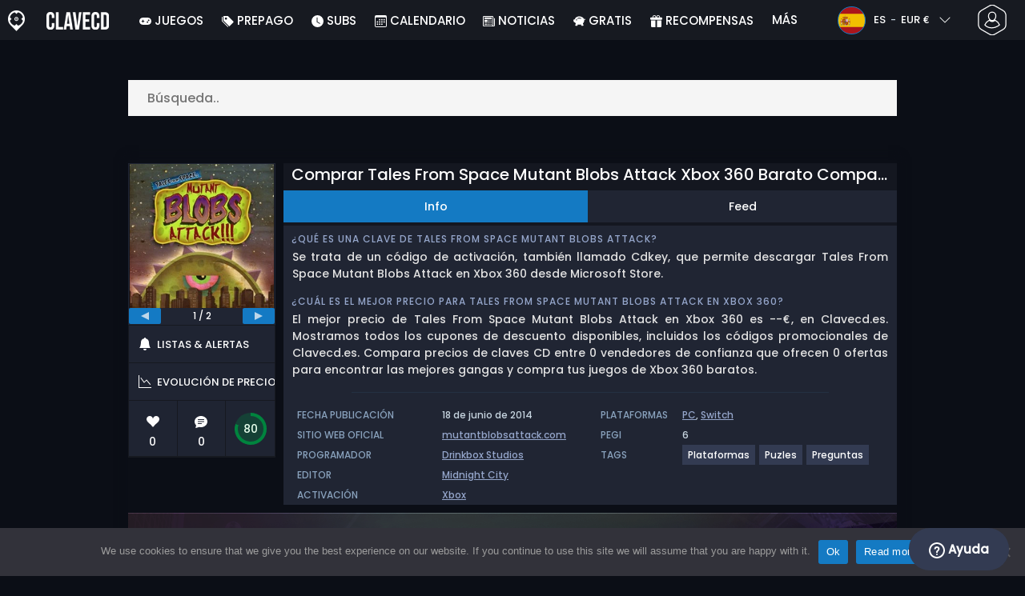

--- FILE ---
content_type: text/html; charset=UTF-8
request_url: https://www.clavecd.es/comprar-tales-from-space-mutant-blobs-attack-xbox-360-barato-comparar-precios/
body_size: 39943
content:
<!doctype html>
<html class="webp webp-alpha webp-animation webp-lossless" lang="es-ES">
<head>
		<link rel="preconnect" href="https://www.googletagmanager.com">
	<link rel="preconnect" href="https://www.google-analytics.com">
		<!-- GA4 - Google tag (gtag.js) -->

		<script>
			window.dataLayer = window.dataLayer || [];
			function gtag(){dataLayer.push(arguments);}
			gtag('js', new Date());
			gtag('config', 'G-F7WTQ5MXNR');
			gtag('consent', 'default', {
				'ad_storage': 'denied',
				'ad_user_data': 'denied',
				'ad_personalization': 'denied',
				'analytics_storage': 'denied'
			});
			if (document.cookie.indexOf("cookie_notice_accepted=") !== -1) {
				gtag('consent', 'update', {
					'ad_user_data': 'granted',
					'ad_personalization': 'granted',
					'ad_storage': 'granted',
					'analytics_storage': 'granted'
				});
			}
		</script>
		<script async src="https://www.googletagmanager.com/gtag/js?id=G-F7WTQ5MXNR"></script>
		<!-- End GA4 - Google tag (gtag.js) -->
		<meta charset="UTF-8" />
	<meta name="theme-color" content="#22374e"/>
	<meta http-equiv="X-UA-Compatible" content="IE=edge">
	<meta name="format-detection" content="telephone=no">
	<meta name="viewport" content="width=device-width, initial-scale=1.0">
	<link rel="pingback" href="https://www.clavecd.es/xmlrpc.php" />
						<link rel="alternate" hreflang="es-ES" href="https://www.clavecd.es/comprar-tales-from-space-mutant-blobs-attack-xbox-360-barato-comparar-precios/" />
					<link rel="alternate" hreflang="es" href="https://www.clavecd.es/comprar-tales-from-space-mutant-blobs-attack-xbox-360-barato-comparar-precios/" />
						<!-- Detected Currency: EUR -->
		<link rel="preload" href="https://www.clavecd.es/wp-content/themes/aks-theme/assets/font/Poppins-Medium-AKS.woff2" as="font" type="font/woff2" crossorigin>
	<link rel="preconnect" href="https://cdn.allkeyshop.com">
	
		<script type="text/javascript">function theChampLoadEvent(e){var t=window.onload;if(typeof window.onload!="function"){window.onload=e}else{window.onload=function(){t();e()}}}</script>
		<script type="text/javascript">var theChampDefaultLang = 'es_ES', theChampCloseIconPath = 'https://www.clavecd.es/wp-content/plugins/super-socializer/images/close.png';</script>
		<script>var theChampSiteUrl = 'https://www.clavecd.es', theChampVerified = 0, theChampEmailPopup = 0, heateorSsMoreSharePopupSearchText = 'Search';</script>
			<script>var theChampLoadingImgPath = 'https://www.clavecd.es/wp-content/plugins/super-socializer/images/ajax_loader.gif'; var theChampAjaxUrl = 'https://www.clavecd.es/wp-admin/admin-ajax.php'; var theChampRedirectionUrl = 'https://www.clavecd.es/comprar-tales-from-space-mutant-blobs-attack-xbox-360-barato-comparar-precios/'; var theChampRegRedirectionUrl = 'https://www.clavecd.es/comprar-tales-from-space-mutant-blobs-attack-xbox-360-barato-comparar-precios/'; </script>
				<script> var theChampFBKey = '391068287698166', theChampSameTabLogin = '0', theChampVerified = 0; var theChampAjaxUrl = 'https://www.clavecd.es/wp-admin/admin-ajax.php'; var theChampPopupTitle = ''; var theChampEmailPopup = 0; var theChampEmailAjaxUrl = 'https://www.clavecd.es/wp-admin/admin-ajax.php'; var theChampEmailPopupTitle = ''; var theChampEmailPopupErrorMsg = ''; var theChampEmailPopupUniqueId = ''; var theChampEmailPopupVerifyMessage = ''; var theChampSteamAuthUrl = "https://steamcommunity.com/openid/login?openid.ns=http%3A%2F%2Fspecs.openid.net%2Fauth%2F2.0&openid.mode=checkid_setup&openid.return_to=https%3A%2F%2Fwww.clavecd.es%3FSuperSocializerSteamAuth%3Dhttps%253A%252F%252Fwww.clavecd.es%252Fcomprar-tales-from-space-mutant-blobs-attack-xbox-360-barato-comparar-precios%252F&openid.realm=https%3A%2F%2Fwww.clavecd.es&openid.identity=http%3A%2F%2Fspecs.openid.net%2Fauth%2F2.0%2Fidentifier_select&openid.claimed_id=http%3A%2F%2Fspecs.openid.net%2Fauth%2F2.0%2Fidentifier_select"; var theChampCurrentPageUrl = 'https%3A%2F%2Fwww.clavecd.es%2Fcomprar-tales-from-space-mutant-blobs-attack-xbox-360-barato-comparar-precios%2F';  var heateorMSEnabled = 0, theChampTwitterAuthUrl = theChampSiteUrl + "?SuperSocializerAuth=Twitter&super_socializer_redirect_to=" + theChampCurrentPageUrl, theChampLineAuthUrl = theChampSiteUrl + "?SuperSocializerAuth=Line&super_socializer_redirect_to=" + theChampCurrentPageUrl, theChampLiveAuthUrl = theChampSiteUrl + "?SuperSocializerAuth=Live&super_socializer_redirect_to=" + theChampCurrentPageUrl, theChampFacebookAuthUrl = theChampSiteUrl + "?SuperSocializerAuth=Facebook&super_socializer_redirect_to=" + theChampCurrentPageUrl, theChampYahooAuthUrl = theChampSiteUrl + "?SuperSocializerAuth=Yahoo&super_socializer_redirect_to=" + theChampCurrentPageUrl, theChampGoogleAuthUrl = theChampSiteUrl + "?SuperSocializerAuth=Google&super_socializer_redirect_to=" + theChampCurrentPageUrl, theChampYoutubeAuthUrl = theChampSiteUrl + "?SuperSocializerAuth=Youtube&super_socializer_redirect_to=" + theChampCurrentPageUrl, theChampVkontakteAuthUrl = theChampSiteUrl + "?SuperSocializerAuth=Vkontakte&super_socializer_redirect_to=" + theChampCurrentPageUrl, theChampLinkedinAuthUrl = theChampSiteUrl + "?SuperSocializerAuth=Linkedin&super_socializer_redirect_to=" + theChampCurrentPageUrl, theChampInstagramAuthUrl = theChampSiteUrl + "?SuperSocializerAuth=Instagram&super_socializer_redirect_to=" + theChampCurrentPageUrl, theChampWordpressAuthUrl = theChampSiteUrl + "?SuperSocializerAuth=Wordpress&super_socializer_redirect_to=" + theChampCurrentPageUrl, theChampDribbbleAuthUrl = theChampSiteUrl + "?SuperSocializerAuth=Dribbble&super_socializer_redirect_to=" + theChampCurrentPageUrl, theChampGithubAuthUrl = theChampSiteUrl + "?SuperSocializerAuth=Github&super_socializer_redirect_to=" + theChampCurrentPageUrl, theChampSpotifyAuthUrl = theChampSiteUrl + "?SuperSocializerAuth=Spotify&super_socializer_redirect_to=" + theChampCurrentPageUrl, theChampKakaoAuthUrl = theChampSiteUrl + "?SuperSocializerAuth=Kakao&super_socializer_redirect_to=" + theChampCurrentPageUrl, theChampTwitchAuthUrl = theChampSiteUrl + "?SuperSocializerAuth=Twitch&super_socializer_redirect_to=" + theChampCurrentPageUrl, theChampRedditAuthUrl = theChampSiteUrl + "?SuperSocializerAuth=Reddit&super_socializer_redirect_to=" + theChampCurrentPageUrl, theChampDisqusAuthUrl = theChampSiteUrl + "?SuperSocializerAuth=Disqus&super_socializer_redirect_to=" + theChampCurrentPageUrl, theChampDropboxAuthUrl = theChampSiteUrl + "?SuperSocializerAuth=Dropbox&super_socializer_redirect_to=" + theChampCurrentPageUrl, theChampFoursquareAuthUrl = theChampSiteUrl + "?SuperSocializerAuth=Foursquare&super_socializer_redirect_to=" + theChampCurrentPageUrl, theChampAmazonAuthUrl = theChampSiteUrl + "?SuperSocializerAuth=Amazon&super_socializer_redirect_to=" + theChampCurrentPageUrl, theChampStackoverflowAuthUrl = theChampSiteUrl + "?SuperSocializerAuth=Stackoverflow&super_socializer_redirect_to=" + theChampCurrentPageUrl, theChampDiscordAuthUrl = theChampSiteUrl + "?SuperSocializerAuth=Discord&super_socializer_redirect_to=" + theChampCurrentPageUrl, theChampMailruAuthUrl = theChampSiteUrl + "?SuperSocializerAuth=Mailru&super_socializer_redirect_to=" + theChampCurrentPageUrl, theChampYandexAuthUrl = theChampSiteUrl + "?SuperSocializerAuth=Yandex&super_socializer_redirect_to=" + theChampCurrentPageUrl; theChampOdnoklassnikiAuthUrl = theChampSiteUrl + "?SuperSocializerAuth=Odnoklassniki&super_socializer_redirect_to=" + theChampCurrentPageUrl;</script>
			<style type="text/css">
						.the_champ_button_instagram span.the_champ_svg,a.the_champ_instagram span.the_champ_svg{background:radial-gradient(circle at 30% 107%,#fdf497 0,#fdf497 5%,#fd5949 45%,#d6249f 60%,#285aeb 90%)}
					.the_champ_horizontal_sharing .the_champ_svg,.heateor_ss_standard_follow_icons_container .the_champ_svg{
					color: #fff;
				border-width: 0px;
		border-style: solid;
		border-color: transparent;
	}
		.the_champ_horizontal_sharing .theChampTCBackground{
		color:#666;
	}
		.the_champ_horizontal_sharing span.the_champ_svg:hover,.heateor_ss_standard_follow_icons_container span.the_champ_svg:hover{
				border-color: transparent;
	}
		.the_champ_vertical_sharing span.the_champ_svg,.heateor_ss_floating_follow_icons_container span.the_champ_svg{
					color: #fff;
				border-width: 0px;
		border-style: solid;
		border-color: transparent;
	}
		.the_champ_vertical_sharing .theChampTCBackground{
		color:#666;
	}
		.the_champ_vertical_sharing span.the_champ_svg:hover,.heateor_ss_floating_follow_icons_container span.the_champ_svg:hover{
						border-color: transparent;
		}
	@media screen and (max-width:783px){.the_champ_vertical_sharing{display:none!important}}div.heateor_ss_mobile_footer{display:none;}@media screen and (max-width:783px){div.the_champ_bottom_sharing div.the_champ_sharing_ul .theChampTCBackground{width:100%!important;background-color:white}div.the_champ_bottom_sharing{width:100%!important;left:0!important;}div.the_champ_bottom_sharing a{width:11.111111111111% !important;margin:0!important;padding:0!important;}div.the_champ_bottom_sharing .the_champ_svg{width:100%!important;}div.the_champ_bottom_sharing div.theChampTotalShareCount{font-size:.7em!important;line-height:28px!important}div.the_champ_bottom_sharing div.theChampTotalShareText{font-size:.5em!important;line-height:0px!important}div.heateor_ss_mobile_footer{display:block;height:40px;}.the_champ_bottom_sharing{padding:0!important;display:block!important;width: auto!important;bottom:-2px!important;top: auto!important;}.the_champ_bottom_sharing .the_champ_square_count{line-height: inherit;}.the_champ_bottom_sharing .theChampSharingArrow{display:none;}.the_champ_bottom_sharing .theChampTCBackground{margin-right: 1.1em !important}}</style>
	<meta name='robots' content='index, follow, max-image-preview:large, max-snippet:-1, max-video-preview:-1' />
	<script>
		window.__site = {"ajaxUrl":"https:\/\/www.clavecd.es\/wp-admin\/admin-ajax.php","themeUrl":"https:\/\/www.clavecd.es\/wp-content\/themes\/aks-theme","url":"https:\/\/www.clavecd.es","none":"ninguno","currentUser":{"id":0,"email":false},"trans":[],"i18n":{"locale":"es-ES","better_locale":"es_ES"},"shortName":"ccd","siteName":"clavecd.es","isExtensionEnabled":false,"currency":"eur","currencySymbol":"\u20ac"};

		const numberFormatter = new Intl.NumberFormat(__site.i18n.locale);
		__site.i18n.formatNumber = numberFormatter.format;
	</script>
	
	<!-- This site is optimized with the Yoast SEO plugin v26.7 - https://yoast.com/wordpress/plugins/seo/ -->
	<link media="all" href="https://www.clavecd.es/wp-content/cache/autoptimize/css/autoptimize_57d5f5ecdd8f09df7cdf63a1be3837f2.css" rel="stylesheet"><title>Comprar Tales From Space Mutant Blobs Attack Xbox 360 Barato Comparar Precios</title>
	<meta name="description" content="Comparar los precios de codigo de juego Xbox 360 Barato y versiones en caja para jugar Tales From Space Mutant Blobs Attack en Xbox 360 al mejor precio" />
	<link rel="canonical" href="https://www.clavecd.es/comprar-tales-from-space-mutant-blobs-attack-xbox-360-barato-comparar-precios/" />
	<meta property="og:locale" content="es_ES" />
	<meta property="og:type" content="article" />
	<meta property="og:title" content="Comprar Tales From Space Mutant Blobs Attack Xbox 360 Barato Comparar Precios" />
	<meta property="og:description" content="Comparar los precios de codigo de juego Xbox 360 Barato y versiones en caja para jugar Tales From Space Mutant Blobs Attack en Xbox 360 al mejor precio" />
	<meta property="og:url" content="https://www.clavecd.es/comprar-tales-from-space-mutant-blobs-attack-xbox-360-barato-comparar-precios/" />
	<meta property="og:site_name" content="Clavecd.es" />
	<meta property="article:publisher" content="https://www.facebook.com/clavecd" />
	<meta property="og:image" content="https://www.clavecd.es/wp-content/uploads/OG-2022-CLAVECD.jpg" />
	<meta property="og:image:width" content="500" />
	<meta property="og:image:height" content="500" />
	<meta property="og:image:type" content="image/jpeg" />
	<meta name="twitter:card" content="summary_large_image" />
	<meta name="twitter:site" content="@Clavecd" />
	<meta name="twitter:label1" content="Tiempo de lectura" />
	<meta name="twitter:data1" content="1 minuto" />
	<script type="application/ld+json" class="yoast-schema-graph">{"@context":"https://schema.org","@graph":[{"@type":"WebPage","@id":"https://www.clavecd.es/comprar-tales-from-space-mutant-blobs-attack-xbox-360-barato-comparar-precios/","url":"https://www.clavecd.es/comprar-tales-from-space-mutant-blobs-attack-xbox-360-barato-comparar-precios/","name":"Comprar Tales From Space Mutant Blobs Attack Xbox 360 Barato Comparar Precios","isPartOf":{"@id":"https://www.clavecd.es/#website"},"datePublished":"2020-08-18T14:46:36+00:00","description":"Comparar los precios de codigo de juego Xbox 360 Barato y versiones en caja para jugar Tales From Space Mutant Blobs Attack en Xbox 360 al mejor precio","inLanguage":"es-ES","potentialAction":[{"@type":"ReadAction","target":["https://www.clavecd.es/comprar-tales-from-space-mutant-blobs-attack-xbox-360-barato-comparar-precios/"]}]},{"@type":"WebSite","@id":"https://www.clavecd.es/#website","url":"https://www.clavecd.es/","name":"Clavecd.es","description":"Servicio de comparación de precios para claves CD y códigos para producto de juegos.","publisher":{"@id":"https://www.clavecd.es/#organization"},"potentialAction":[{"@type":"SearchAction","target":{"@type":"EntryPoint","urlTemplate":"https://www.clavecd.es/catalog/search-{search_term_string}"},"query-input":{"@type":"PropertyValueSpecification","valueRequired":true,"valueName":"search_term_string"}}],"inLanguage":"es-ES"},{"@type":"Organization","@id":"https://www.clavecd.es/#organization","name":"Clavecd","url":"https://www.clavecd.es/","logo":{"@type":"ImageObject","inLanguage":"es-ES","@id":"https://www.clavecd.es/#/schema/logo/image/","url":"https://www.clavecd.es/wp-content/uploads/logo.png","contentUrl":"https://www.clavecd.es/wp-content/uploads/logo.png","width":224,"height":224,"caption":"Clavecd"},"image":{"@id":"https://www.clavecd.es/#/schema/logo/image/"},"sameAs":["https://www.facebook.com/clavecd","https://x.com/Clavecd","https://www.youtube.com/user/clavecd"]}]}</script>
	<!-- / Yoast SEO plugin. -->


<link href='https://fonts.gstatic.com' crossorigin='anonymous' rel='preconnect' />
<style id='wp-img-auto-sizes-contain-inline-css' type='text/css'>
img:is([sizes=auto i],[sizes^="auto," i]){contain-intrinsic-size:3000px 1500px}
/*# sourceURL=wp-img-auto-sizes-contain-inline-css */
</style>







<style id='classic-theme-styles-inline-css' type='text/css'>
/*! This file is auto-generated */
.wp-block-button__link{color:#fff;background-color:#32373c;border-radius:9999px;box-shadow:none;text-decoration:none;padding:calc(.667em + 2px) calc(1.333em + 2px);font-size:1.125em}.wp-block-file__button{background:#32373c;color:#fff;text-decoration:none}
/*# sourceURL=/wp-includes/css/classic-themes.min.css */
</style>






<style id='the_champ_frontend_css-inline-css' type='text/css'>
#TB_window {
    background-color: #22374e;
}
#TB_title {
    background-color: #22374e;
}
/*# sourceURL=the_champ_frontend_css-inline-css */
</style>
<script type="text/javascript" id="aks-offers-js-extra">
/* <![CDATA[ */
var gamePageTrans = {"accPopUpHeader":"Esta es una oferta de cuenta","accPopUpContent":"Ser\u00e1s redirigido a una oferta que incluye una cuenta en lugar de una clave. \u00bfDe acuerdo?","accPopUpContinueBtn":"S\u00ed, ver oferta","accPopUpGoBackBtn":"Ll\u00e9vame de vuelta","isAccPage":"","showMore":"Mostrar m\u00e1s","showLess":"Mostrar menos","merchants":[],"editions":[],"prices":[],"regions":[],"priceBeforeCoupon":"Precio antes del cup\u00f3n","priceWithCoupon":"Precio con cup\u00f3n","priceWithPaypalFees":"Precio con tarifas de PayPal","priceWithCardFees":"Precio con tarifas de tarjeta","noOffer":"Actualmente no hay ninguna oferta para este juego","noPrice":"Actualmente no hay ning\u00fan precio para este juego","fill":"Rellene el siguiente formulario para mantenerse informado sobre nuevas ofertas","scan":"Escaneamos diariamente los siguientes comercios","officialMerchants":"Tiendas oficiales","otherMerchants":"Otros comerciantes","allMerchants":"Todos los comerciantes","enterEmail":"Tu correo electr\u00f3nico","notifyMe":"Av\u00edsame","allertSucessfulySent":"Su alerta se ha creado con \u00e9xito","allMerchantsLink":"https://allkeyshop.com/blog/cdkey-store-reviews-aggregated/"};
//# sourceURL=aks-offers-js-extra
/* ]]> */
</script>


<link rel='shortlink' href='https://www.clavecd.es/?p=279481' />
    <style>
        .aks-cred-message {
            padding: 10px;
            margin-bottom: 10px;
            border-radius: 4px;
        }
        .aks-cred-message.error {
            background-color: #ffebee;
            color: #c62828;
            border: 1px solid #ffcdd2;
        }
        .aks-cred-message.success {
            background-color: #e8f5e9;
            color: #2e7d32;
            border: 1px solid #c8e6c9;
        }
    </style>
                <script>
                (() => {
                    const currencies = {"eur":{"symbol":"\u20ac","name":"Euro","code":"eur","format":"{value}{symbol}"},"usd":{"symbol":"$","name":"US Dollar","code":"usd","format":"{symbol}{value}"},"gbp":{"symbol":"\u00a3","name":"British Pound Sterling","code":"gbp","format":"{symbol}{value}"}};
                    const numberFormatter = new Intl.NumberFormat(__site.i18n.locale, {
                        minimumFractionDigits: 2,
                        maximumFractionDigits: 2,
                    });
                    const getCurrencySymbol = (locale, currency) => (0).toLocaleString(locale, { style: 'currency', currency, minimumFractionDigits: 0, maximumFractionDigits: 0 }).replace(/\d/g, '').trim();

                    window.__site.i18n.formatPrice = (price, currency) => {
                        if (!currency) {
                            currency = __site.currency;
                        }
                        if (price === 0.01 || price === "0.01") {
                            return "Free";
                        }

                        if (price === 0.02 || price === "0.02") {
                            if (currency.toLowerCase() == 'eur') {
                                return "--" + getCurrencySymbol(__site.i18n.locale ,currency.toLowerCase());
                            } else {
                                return getCurrencySymbol(__site.i18n.locale ,currency.toLowerCase()) + "--";
                            }
                        }

                        if (currency.toLowerCase() == 'eur') {
                            return numberFormatter.format(price) + getCurrencySymbol(__site.i18n.locale ,currency.toLowerCase());
                        } else {
                            return getCurrencySymbol(__site.i18n.locale ,currency.toLowerCase()) + numberFormatter.format(price);
                        }
                    };
                })();
            </script>
            <link rel="manifest" href="https://www.clavecd.es/wp-content/themes/aks-theme/assets/manifest/manifest.php"/>
<link rel="icon" href="https://www.clavecd.es/wp-content/themes/aks-theme/assets/image/favicon-32x32.png"  type="image/png" sizes="16x16 32x32 48x48"/>
<link rel="icon" href="https://www.clavecd.es/wp-content/themes/aks-theme/assets/image/favicon-192x192.png"  type="image/png" sizes="192x192"/>

	
    <script>
        productId = 47232
    </script>
	<style id='global-styles-inline-css' type='text/css'>
:root{--wp--preset--aspect-ratio--square: 1;--wp--preset--aspect-ratio--4-3: 4/3;--wp--preset--aspect-ratio--3-4: 3/4;--wp--preset--aspect-ratio--3-2: 3/2;--wp--preset--aspect-ratio--2-3: 2/3;--wp--preset--aspect-ratio--16-9: 16/9;--wp--preset--aspect-ratio--9-16: 9/16;--wp--preset--color--black: #000000;--wp--preset--color--cyan-bluish-gray: #abb8c3;--wp--preset--color--white: #ffffff;--wp--preset--color--pale-pink: #f78da7;--wp--preset--color--vivid-red: #cf2e2e;--wp--preset--color--luminous-vivid-orange: #ff6900;--wp--preset--color--luminous-vivid-amber: #fcb900;--wp--preset--color--light-green-cyan: #7bdcb5;--wp--preset--color--vivid-green-cyan: #00d084;--wp--preset--color--pale-cyan-blue: #8ed1fc;--wp--preset--color--vivid-cyan-blue: #0693e3;--wp--preset--color--vivid-purple: #9b51e0;--wp--preset--gradient--vivid-cyan-blue-to-vivid-purple: linear-gradient(135deg,rgb(6,147,227) 0%,rgb(155,81,224) 100%);--wp--preset--gradient--light-green-cyan-to-vivid-green-cyan: linear-gradient(135deg,rgb(122,220,180) 0%,rgb(0,208,130) 100%);--wp--preset--gradient--luminous-vivid-amber-to-luminous-vivid-orange: linear-gradient(135deg,rgb(252,185,0) 0%,rgb(255,105,0) 100%);--wp--preset--gradient--luminous-vivid-orange-to-vivid-red: linear-gradient(135deg,rgb(255,105,0) 0%,rgb(207,46,46) 100%);--wp--preset--gradient--very-light-gray-to-cyan-bluish-gray: linear-gradient(135deg,rgb(238,238,238) 0%,rgb(169,184,195) 100%);--wp--preset--gradient--cool-to-warm-spectrum: linear-gradient(135deg,rgb(74,234,220) 0%,rgb(151,120,209) 20%,rgb(207,42,186) 40%,rgb(238,44,130) 60%,rgb(251,105,98) 80%,rgb(254,248,76) 100%);--wp--preset--gradient--blush-light-purple: linear-gradient(135deg,rgb(255,206,236) 0%,rgb(152,150,240) 100%);--wp--preset--gradient--blush-bordeaux: linear-gradient(135deg,rgb(254,205,165) 0%,rgb(254,45,45) 50%,rgb(107,0,62) 100%);--wp--preset--gradient--luminous-dusk: linear-gradient(135deg,rgb(255,203,112) 0%,rgb(199,81,192) 50%,rgb(65,88,208) 100%);--wp--preset--gradient--pale-ocean: linear-gradient(135deg,rgb(255,245,203) 0%,rgb(182,227,212) 50%,rgb(51,167,181) 100%);--wp--preset--gradient--electric-grass: linear-gradient(135deg,rgb(202,248,128) 0%,rgb(113,206,126) 100%);--wp--preset--gradient--midnight: linear-gradient(135deg,rgb(2,3,129) 0%,rgb(40,116,252) 100%);--wp--preset--font-size--small: 13px;--wp--preset--font-size--medium: 20px;--wp--preset--font-size--large: 36px;--wp--preset--font-size--x-large: 42px;--wp--preset--spacing--20: 0.44rem;--wp--preset--spacing--30: 0.67rem;--wp--preset--spacing--40: 1rem;--wp--preset--spacing--50: 1.5rem;--wp--preset--spacing--60: 2.25rem;--wp--preset--spacing--70: 3.38rem;--wp--preset--spacing--80: 5.06rem;--wp--preset--shadow--natural: 6px 6px 9px rgba(0, 0, 0, 0.2);--wp--preset--shadow--deep: 12px 12px 50px rgba(0, 0, 0, 0.4);--wp--preset--shadow--sharp: 6px 6px 0px rgba(0, 0, 0, 0.2);--wp--preset--shadow--outlined: 6px 6px 0px -3px rgb(255, 255, 255), 6px 6px rgb(0, 0, 0);--wp--preset--shadow--crisp: 6px 6px 0px rgb(0, 0, 0);}:where(.is-layout-flex){gap: 0.5em;}:where(.is-layout-grid){gap: 0.5em;}body .is-layout-flex{display: flex;}.is-layout-flex{flex-wrap: wrap;align-items: center;}.is-layout-flex > :is(*, div){margin: 0;}body .is-layout-grid{display: grid;}.is-layout-grid > :is(*, div){margin: 0;}:where(.wp-block-columns.is-layout-flex){gap: 2em;}:where(.wp-block-columns.is-layout-grid){gap: 2em;}:where(.wp-block-post-template.is-layout-flex){gap: 1.25em;}:where(.wp-block-post-template.is-layout-grid){gap: 1.25em;}.has-black-color{color: var(--wp--preset--color--black) !important;}.has-cyan-bluish-gray-color{color: var(--wp--preset--color--cyan-bluish-gray) !important;}.has-white-color{color: var(--wp--preset--color--white) !important;}.has-pale-pink-color{color: var(--wp--preset--color--pale-pink) !important;}.has-vivid-red-color{color: var(--wp--preset--color--vivid-red) !important;}.has-luminous-vivid-orange-color{color: var(--wp--preset--color--luminous-vivid-orange) !important;}.has-luminous-vivid-amber-color{color: var(--wp--preset--color--luminous-vivid-amber) !important;}.has-light-green-cyan-color{color: var(--wp--preset--color--light-green-cyan) !important;}.has-vivid-green-cyan-color{color: var(--wp--preset--color--vivid-green-cyan) !important;}.has-pale-cyan-blue-color{color: var(--wp--preset--color--pale-cyan-blue) !important;}.has-vivid-cyan-blue-color{color: var(--wp--preset--color--vivid-cyan-blue) !important;}.has-vivid-purple-color{color: var(--wp--preset--color--vivid-purple) !important;}.has-black-background-color{background-color: var(--wp--preset--color--black) !important;}.has-cyan-bluish-gray-background-color{background-color: var(--wp--preset--color--cyan-bluish-gray) !important;}.has-white-background-color{background-color: var(--wp--preset--color--white) !important;}.has-pale-pink-background-color{background-color: var(--wp--preset--color--pale-pink) !important;}.has-vivid-red-background-color{background-color: var(--wp--preset--color--vivid-red) !important;}.has-luminous-vivid-orange-background-color{background-color: var(--wp--preset--color--luminous-vivid-orange) !important;}.has-luminous-vivid-amber-background-color{background-color: var(--wp--preset--color--luminous-vivid-amber) !important;}.has-light-green-cyan-background-color{background-color: var(--wp--preset--color--light-green-cyan) !important;}.has-vivid-green-cyan-background-color{background-color: var(--wp--preset--color--vivid-green-cyan) !important;}.has-pale-cyan-blue-background-color{background-color: var(--wp--preset--color--pale-cyan-blue) !important;}.has-vivid-cyan-blue-background-color{background-color: var(--wp--preset--color--vivid-cyan-blue) !important;}.has-vivid-purple-background-color{background-color: var(--wp--preset--color--vivid-purple) !important;}.has-black-border-color{border-color: var(--wp--preset--color--black) !important;}.has-cyan-bluish-gray-border-color{border-color: var(--wp--preset--color--cyan-bluish-gray) !important;}.has-white-border-color{border-color: var(--wp--preset--color--white) !important;}.has-pale-pink-border-color{border-color: var(--wp--preset--color--pale-pink) !important;}.has-vivid-red-border-color{border-color: var(--wp--preset--color--vivid-red) !important;}.has-luminous-vivid-orange-border-color{border-color: var(--wp--preset--color--luminous-vivid-orange) !important;}.has-luminous-vivid-amber-border-color{border-color: var(--wp--preset--color--luminous-vivid-amber) !important;}.has-light-green-cyan-border-color{border-color: var(--wp--preset--color--light-green-cyan) !important;}.has-vivid-green-cyan-border-color{border-color: var(--wp--preset--color--vivid-green-cyan) !important;}.has-pale-cyan-blue-border-color{border-color: var(--wp--preset--color--pale-cyan-blue) !important;}.has-vivid-cyan-blue-border-color{border-color: var(--wp--preset--color--vivid-cyan-blue) !important;}.has-vivid-purple-border-color{border-color: var(--wp--preset--color--vivid-purple) !important;}.has-vivid-cyan-blue-to-vivid-purple-gradient-background{background: var(--wp--preset--gradient--vivid-cyan-blue-to-vivid-purple) !important;}.has-light-green-cyan-to-vivid-green-cyan-gradient-background{background: var(--wp--preset--gradient--light-green-cyan-to-vivid-green-cyan) !important;}.has-luminous-vivid-amber-to-luminous-vivid-orange-gradient-background{background: var(--wp--preset--gradient--luminous-vivid-amber-to-luminous-vivid-orange) !important;}.has-luminous-vivid-orange-to-vivid-red-gradient-background{background: var(--wp--preset--gradient--luminous-vivid-orange-to-vivid-red) !important;}.has-very-light-gray-to-cyan-bluish-gray-gradient-background{background: var(--wp--preset--gradient--very-light-gray-to-cyan-bluish-gray) !important;}.has-cool-to-warm-spectrum-gradient-background{background: var(--wp--preset--gradient--cool-to-warm-spectrum) !important;}.has-blush-light-purple-gradient-background{background: var(--wp--preset--gradient--blush-light-purple) !important;}.has-blush-bordeaux-gradient-background{background: var(--wp--preset--gradient--blush-bordeaux) !important;}.has-luminous-dusk-gradient-background{background: var(--wp--preset--gradient--luminous-dusk) !important;}.has-pale-ocean-gradient-background{background: var(--wp--preset--gradient--pale-ocean) !important;}.has-electric-grass-gradient-background{background: var(--wp--preset--gradient--electric-grass) !important;}.has-midnight-gradient-background{background: var(--wp--preset--gradient--midnight) !important;}.has-small-font-size{font-size: var(--wp--preset--font-size--small) !important;}.has-medium-font-size{font-size: var(--wp--preset--font-size--medium) !important;}.has-large-font-size{font-size: var(--wp--preset--font-size--large) !important;}.has-x-large-font-size{font-size: var(--wp--preset--font-size--x-large) !important;}
/*# sourceURL=global-styles-inline-css */
</style>

</head>
<body class="wp-singular page-template page-template-template-custom page-template-template-custom-php page page-id-279481 wp-theme-aks-theme cookies-not-set body__container">
	 
	

	<div class="body__overlay"></div>

	
	
	<header class="header__container userbar" data-header>
    <div class="header__container--inner">
        <div class="container userbar-top-row">
            <!-- BANNER BRAND -->
            <a href="https://www.clavecd.es/" class="userbar-brand">
                                    <picture>
            <source srcset="https://www.clavecd.es/wp-content/themes/aks-theme/assets/image/layout/banner-brand-logo.webp" type="image/webp">
            <source srcset="https://www.clavecd.es/wp-content/themes/aks-theme/assets/image/layout/banner-brand-logo.png" type="image/png">
            <img src="https://www.clavecd.es/wp-content/themes/aks-theme/assets/image/layout/banner-brand-logo.png" alt="Logo" width="21" height="26"  width="42" height="52">
        </picture>
                                </a>

            <!-- BANNER SLOGAN -->
            <div class="userbar-slogan">
                 <a href="https://www.clavecd.es/">
                    <picture>
            <source srcset="https://www.clavecd.es/wp-content/themes/aks-theme/assets/image/layout/site_name/clavecd.es_white.webp" type="image/webp">
            <source srcset="https://www.clavecd.es/wp-content/themes/aks-theme/assets/image/layout/site_name/clavecd.es_white.png" type="image/png">
            <img src="https://www.clavecd.es/wp-content/themes/aks-theme/assets/image/layout/site_name/clavecd.es_white.png" alt="Clavecd.es" width="78" height="22" class="brand__logo"  width="78" height="22">
        </picture>
                </a>
            </div>

            <nav class="nav menu__container">
    <div class="menu__wrapper">

        <!-- Menu mobile buttons -->
        <div class="button--previous d-inline-block d-lg-none">&#8249;</div>
        <div class="button--close menu__trigger d-inline-block d-lg-none">&#215;</div>

                    <!-- Login -->
            <div class="mx-auto mt-5 d-block d-lg-none">
                <div class="mx-auto text-center">Conexión</div>
                                     <div ><div class="the_champ_login_container"><ul class="the_champ_login_ul"><li><i class="theChampLogin theChampFacebookBackground theChampFacebookLogin" alt="Login with Facebook" title="Login with Facebook" onclick="theChampInitiateLogin(this, 'facebook')" ><div class="theChampFacebookLogoContainer"><ss style="display:block" class="theChampLoginSvg theChampFacebookLoginSvg"></ss></div></i></li><li><i id="theChampGoogleButton" class="theChampLogin theChampGoogleBackground theChampGoogleLogin" alt="Login with Google" title="Login with Google" onclick="theChampInitiateLogin(this, 'google')" ><ss style="display:block" class="theChampLoginSvg theChampGoogleLoginSvg"></ss></i></li><li><i class="theChampLogin theChampSteamBackground theChampSteamLogin" alt="Login with Steam" title="Login with Steam" onclick="theChampInitiateLogin(this, 'steam')" ><ss style="display:block" class="theChampLoginSvg theChampSteamLoginSvg"></ss></i></li><li><i class="theChampLogin theChampTwitchBackground theChampTwitchLogin" alt="Login with Twitch" title="Login with Twitch" onclick="theChampInitiateLogin(this, 'twitch')" ><ss style="display:block" class="theChampLoginSvg theChampTwitchLoginSvg"></ss></i></li></ul></div></div><div style="clear:both"></div>
                            </div>
                            
                                    
        <!-- Locale dropdowns (language + currency) mobile -->
        <div class="settings__wrapper d-flex d-lg-none">
                            

<div class="blw userbar__dropdown-container x-userbar-dropdown" id='languageButton'>
    <button class="userbar__btn blw__button x-btn x-dropdown-handle">
        <span class="blw__flag blw__flag--small fi fi-es"></span>

        <span class="blw__button__label">
            ES
            <span class="blw__button__separator">-</span>
            EUR €
        </span>

        <span class="blw__button__icon">
            <i class="fas fa-chevron-down">  
  
  
<svg  width="16" height="16" fill="currentColor">
  <use xlink:href="https://www.clavecd.es/wp-content/themes/aks-theme/assets/images/sprites/storesprite.svg#chevron-down"/>
</svg></i>
            <i class="fas fa-chevron-up">  
  
  
<svg  width="16" height="16" fill="currentColor">
  <use xlink:href="https://www.clavecd.es/wp-content/themes/aks-theme/assets/images/sprites/storesprite.svg#chevron-up"/>
</svg></i>
        </span>
    </button>

    <div class="userbar__dropdown x-dropdown blw__dropdown" id='languageDropdown'>
        <div class="userbar__dropdown__wrapper blw__dropdown__wrapper">
            <div>
                <div class="blw__dropdown__title">Lenguaje</div>

                <ul class="blw__list" id='languageSwitch'>
                                            <li >
                            <a href="https://www.allkeyshop.com/blog/buy-tales-from-space-mutant-blobs-attack-xbox-360/">
                                <div class="blw__flag blw__flag--small fi fi-eu"></div>
                                EN
                            </a>
                        </li>
                                            <li >
                            <a href="https://www.goclecd.fr/acheter-tales-from-space-mutant-blobs-attack-xbox-360-code-comparateur-prix/">
                                <div class="blw__flag blw__flag--small fi fi-fr"></div>
                                FR
                            </a>
                        </li>
                                            <li >
                            <a href="https://www.keyforsteam.de/kaufe-tales-from-space-mutant-blobs-attack-xbox-360-preisvergleich/">
                                <div class="blw__flag blw__flag--small fi fi-de"></div>
                                DE
                            </a>
                        </li>
                                            <li class="blw__list__item--active">
                            <a href="https://www.clavecd.es/comprar-tales-from-space-mutant-blobs-attack-xbox-360-barato-comparar-precios/">
                                <div class="blw__flag blw__flag--small fi fi-es"></div>
                                ES
                            </a>
                        </li>
                                            <li >
                            <a href="https://www.cdkeyit.it/acquistare-tales-from-space-mutant-blobs-attack-xbox-360-gioco-confrontare-prezzi/">
                                <div class="blw__flag blw__flag--small fi fi-it"></div>
                                IT
                            </a>
                        </li>
                                            <li >
                            <a href="https://www.cdkeypt.pt/comprar-tales-from-space-mutant-blobs-attack-xbox-360-barato-comparar-precos/">
                                <div class="blw__flag blw__flag--small fi fi-pt"></div>
                                PT
                            </a>
                        </li>
                                            <li >
                            <a href="https://www.cdkeynl.nl/koop-tales-from-space-mutant-blobs-attack-xbox-360-goedkoop-vergelijk-de-prijzen/">
                                <div class="blw__flag blw__flag--small fi fi-nl"></div>
                                NL
                            </a>
                        </li>
                                    </ul>
            </div>

            <div class="blw__dropdown__separator"></div>

            <div>
                <div class="blw__dropdown__title">Moneda</div>

                <ul class="blw__list blw__list--centered" id='currencySwitch'>
                                            <li class="blw__list__item--active">
                            <a href="https://www.clavecd.es/comprar-tales-from-space-mutant-blobs-attack-xbox-360-barato-comparar-precios/" class="x-set-currency" data-currency="eur">
                                EUR €
                            </a>
                        </li>
                                            <li >
                            <a href="https://www.allkeyshop.com/blog/en-us/buy-tales-from-space-mutant-blobs-attack-xbox-360/" class="x-set-currency" data-currency="usd">
                                USD $
                            </a>
                        </li>
                                            <li >
                            <a href="https://www.allkeyshop.com/blog/en-gb/buy-tales-from-space-mutant-blobs-attack-xbox-360/" class="x-set-currency" data-currency="gbp">
                                GBP £
                            </a>
                        </li>
                                    </ul>
            </div>
        </div>
    </div>
</div>

                    </div>

        <!-- Menu list -->
        <ul class="menu__list container nav-links nav justify-content-around">
                                    <li class="menu__list-item nav-link  menu-item menu-item-type-custom menu-item-object-custom menu-item-9070">
                        <div class="menu__list-wrapper">
                            <a class="menu__link"
                                 href="https://www.clavecd.es/juegos/"
                                
                                 target="_self"    rel=""
                                                            >
                                <span class="menu__icon" style="display: none"></span>
                                <span class="menu__title"> <svg class="bi" width="15" height="15" fill="currentColor" preserveAspectRatio="xMidYMid meet"><use xlink:href="https://www.clavecd.es/wp-content/themes/aks-theme/assets/images/sprites/storesprite.svg#custom-gamepad-solid"/></svg> Juegos </span>
                            </a>
                            <span class="menu__link nav-link-no-link" style="display: none">
                                <span class="menu__icon" style="display: none"></span>
                                <span class="menu__title"> <svg class="bi" width="15" height="15" fill="currentColor" preserveAspectRatio="xMidYMid meet"><use xlink:href="https://www.clavecd.es/wp-content/themes/aks-theme/assets/images/sprites/storesprite.svg#custom-gamepad-solid"/></svg> Juegos </span>
                            </span>

                                                    </div>
                    </li>
                                    <li class="menu__list-item nav-link  menu--giftcards menu-item menu-item-type-custom menu-item-object-custom menu-item-has-children menu-item-9556">
                        <div class="menu__list-wrapper">
                            <a class="menu__link"
                                 href="https://www.clavecd.es/catalog/category-giftcards"
                                
                                 target="_self"    rel=""
                                                            >
                                <span class="menu__icon" style="display: none"></span>
                                <span class="menu__title"> <svg class="bi" width="15" height="15" fill="currentColor" preserveAspectRatio="xMidYMid meet"><use xlink:href="https://www.clavecd.es/wp-content/themes/aks-theme/assets/images/sprites/storesprite.svg#tags-fill"/></svg> Prepago </span>
                            </a>
                            <span class="menu__link nav-link-no-link" style="display: none">
                                <span class="menu__icon" style="display: none"></span>
                                <span class="menu__title"> <svg class="bi" width="15" height="15" fill="currentColor" preserveAspectRatio="xMidYMid meet"><use xlink:href="https://www.clavecd.es/wp-content/themes/aks-theme/assets/images/sprites/storesprite.svg#tags-fill"/></svg> Prepago </span>
                            </span>

                                                            <ul class="menu__dropdown nav-link-dropdown" data-nav-dropdown>
                                                                            <li class="menu__dropdown-item nav-link-dropdown-link  menu-item menu-item-type-custom menu-item-object-custom menu-item-334859">
                                            <a class="menu__dropdown-link" href="https://www.clavecd.es/comprar-tarjeta-psn-playstation-network-gift-card-playstation-network-barato-comparar-precios/"  target="_self"   >
                                                <span>Tarjetas Prepago PlayStation</span>
                                                                                            </a>
                                                                                    </li>
                                                                            <li class="menu__dropdown-item nav-link-dropdown-link  menu-item menu-item-type-custom menu-item-object-custom menu-item-504704">
                                            <a class="menu__dropdown-link" href="https://www.clavecd.es/comprar-steam-gift-card-cd-key-comparar-precios/"  target="_self"   >
                                                <span>Steam gift cards</span>
                                                                                            </a>
                                                                                    </li>
                                                                            <li class="menu__dropdown-item nav-link-dropdown-link  menu-item menu-item-type-custom menu-item-object-custom menu-item-21142">
                                            <a class="menu__dropdown-link" href="https://www.clavecd.es/tarjeta-regalo-xbox-espana/"  target="_self"   >
                                                <span>Tarjetas Prepago Xbox</span>
                                                                                            </a>
                                                                                    </li>
                                                                            <li class="menu__dropdown-item nav-link-dropdown-link  menu-item menu-item-type-custom menu-item-object-custom menu-item-9019">
                                            <a class="menu__dropdown-link" href="https://www.clavecd.es/comprar-nintendo-eshop-cards-cd-key-comparar-precios/"  target="_self"   >
                                                <span>Tarjetas Prepago Nintendo eShop</span>
                                                                                            </a>
                                                                                    </li>
                                                                            <li class="menu__dropdown-item nav-link-dropdown-link  menu-item menu-item-type-custom menu-item-object-custom menu-item-504706">
                                            <a class="menu__dropdown-link" href="https://www.clavecd.es/comprar-roblox-gift-card-cd-key-comparar-precios/"  target="_self"   >
                                                <span>Roblox gift cards</span>
                                                                                            </a>
                                                                                    </li>
                                                                            <li class="menu__dropdown-item nav-link-dropdown-link  menu-item menu-item-type-custom menu-item-object-custom menu-item-504712">
                                            <a class="menu__dropdown-link" href="https://www.clavecd.es/catalog/category-giftcards"  target="_self"   >
                                                <span>Todas las tarjetas regalo</span>
                                                                                            </a>
                                                                                    </li>
                                                                    </ul>
                                                    </div>
                    </li>
                                    <li class="menu__list-item nav-link  menu-item menu-item-type-custom menu-item-object-custom menu-item-has-children menu-item-618099">
                        <div class="menu__list-wrapper">
                            <a class="menu__link"
                                 href="https://www.clavecd.es/catalog/category-subscriptions/"
                                
                                 target="_self"    rel=""
                                                            >
                                <span class="menu__icon" style="display: none"></span>
                                <span class="menu__title"> <svg class="bi" width="15" height="15" fill="currentColor" preserveAspectRatio="xMidYMid meet"><use xlink:href="https://www.clavecd.es/wp-content/themes/aks-theme/assets/images/sprites/storesprite.svg#clock-fill"/></svg> Subs </span>
                            </a>
                            <span class="menu__link nav-link-no-link" style="display: none">
                                <span class="menu__icon" style="display: none"></span>
                                <span class="menu__title"> <svg class="bi" width="15" height="15" fill="currentColor" preserveAspectRatio="xMidYMid meet"><use xlink:href="https://www.clavecd.es/wp-content/themes/aks-theme/assets/images/sprites/storesprite.svg#clock-fill"/></svg> Subs </span>
                            </span>

                                                            <ul class="menu__dropdown nav-link-dropdown" data-nav-dropdown>
                                                                            <li class="menu__dropdown-item nav-link-dropdown-link  menu-item menu-item-type-custom menu-item-object-custom menu-item-618100">
                                            <a class="menu__dropdown-link" href="https://www.clavecd.es/comprar-ps-plus-essential-comparar-precios/"  target="_self"   >
                                                <span>Playstation Plus Essential</span>
                                                                                            </a>
                                                                                    </li>
                                                                            <li class="menu__dropdown-item nav-link-dropdown-link  menu-item menu-item-type-custom menu-item-object-custom menu-item-618101">
                                            <a class="menu__dropdown-link" href="https://www.clavecd.es/comprar-ps-plus-extra-comparar-precios/"  target="_self"   >
                                                <span>Playstation Plus Extra</span>
                                                                                            </a>
                                                                                    </li>
                                                                            <li class="menu__dropdown-item nav-link-dropdown-link  menu-item menu-item-type-custom menu-item-object-custom menu-item-618102">
                                            <a class="menu__dropdown-link" href="https://www.clavecd.es/comprar-ps-plus-premium-comparar-precios/"  target="_self"   >
                                                <span>Playstation Plus Premium</span>
                                                                                            </a>
                                                                                    </li>
                                                                            <li class="menu__dropdown-item nav-link-dropdown-link  menu-item menu-item-type-custom menu-item-object-custom menu-item-618103">
                                            <a class="menu__dropdown-link" href="https://www.clavecd.es/comprar-xbox-game-pass-core-cd-key-comparar-precios/"  target="_self"   >
                                                <span>Xbox Game Pass Core</span>
                                                                                            </a>
                                                                                    </li>
                                                                            <li class="menu__dropdown-item nav-link-dropdown-link  menu-item menu-item-type-custom menu-item-object-custom menu-item-618104">
                                            <a class="menu__dropdown-link" href="https://www.clavecd.es/comprar-xbox-game-pass-pc-cd-key-comparar-precios/"  target="_self"   >
                                                <span>Xbox Game Pass PC</span>
                                                                                            </a>
                                                                                    </li>
                                                                            <li class="menu__dropdown-item nav-link-dropdown-link  menu-item menu-item-type-custom menu-item-object-custom menu-item-618105">
                                            <a class="menu__dropdown-link" href="https://www.clavecd.es/comprar-xbox-game-pass-xbox-one-cd-key-comparar-precios/"  target="_self"   >
                                                <span>Xbox Game Pass Standard</span>
                                                                                            </a>
                                                                                    </li>
                                                                            <li class="menu__dropdown-item nav-link-dropdown-link  menu-item menu-item-type-custom menu-item-object-custom menu-item-618106">
                                            <a class="menu__dropdown-link" href="https://www.clavecd.es/comprar-xbox-game-pass-ultimate-cd-key-comparar-precios/"  target="_self"   >
                                                <span>Xbox Game pass Ultimate</span>
                                                                                            </a>
                                                                                    </li>
                                                                            <li class="menu__dropdown-item nav-link-dropdown-link  menu-item menu-item-type-custom menu-item-object-custom menu-item-618107">
                                            <a class="menu__dropdown-link" href="https://www.clavecd.es/comprar-nintendo-switch-online-12-meses-nintendo-switch-barato-comparar-precios/"  target="_self"   >
                                                <span>Nintendo Online</span>
                                                                                            </a>
                                                                                    </li>
                                                                            <li class="menu__dropdown-item nav-link-dropdown-link  menu-item menu-item-type-custom menu-item-object-custom menu-item-795591">
                                            <a class="menu__dropdown-link" href="https://www.clavecd.es/catalog/category-subscriptions/"  target="_self"   >
                                                <span>Todas las tarjetas de suscripción</span>
                                                                                            </a>
                                                                                    </li>
                                                                    </ul>
                                                    </div>
                    </li>
                                    <li class="menu__list-item nav-link  menu-item menu-item-type-custom menu-item-object-custom menu-item-961293">
                        <div class="menu__list-wrapper">
                            <a class="menu__link"
                                 href="https://www.clavecd.es/calendario/"
                                
                                 target="_self"    rel=""
                                                            >
                                <span class="menu__icon" style="display: none"></span>
                                <span class="menu__title"> <svg class="bi" width="15" height="15" fill="currentColor" preserveAspectRatio="xMidYMid meet"><use xlink:href="https://www.clavecd.es/wp-content/themes/aks-theme/assets/images/sprites/storesprite.svg#calendar3"/></svg> Calendario </span>
                            </a>
                            <span class="menu__link nav-link-no-link" style="display: none">
                                <span class="menu__icon" style="display: none"></span>
                                <span class="menu__title"> <svg class="bi" width="15" height="15" fill="currentColor" preserveAspectRatio="xMidYMid meet"><use xlink:href="https://www.clavecd.es/wp-content/themes/aks-theme/assets/images/sprites/storesprite.svg#calendar3"/></svg> Calendario </span>
                            </span>

                                                    </div>
                    </li>
                                    <li class="menu__list-item nav-link  menu-item menu-item-type-custom menu-item-object-custom menu-item-666255">
                        <div class="menu__list-wrapper">
                            <a class="menu__link"
                                 href="https://www.clavecd.es/category/news/"
                                
                                 target="_self"    rel=""
                                                            >
                                <span class="menu__icon" style="display: none"></span>
                                <span class="menu__title"> <svg class="bi" width="15" height="15" fill="currentColor" preserveAspectRatio="xMidYMid meet"><use xlink:href="https://www.clavecd.es/wp-content/themes/aks-theme/assets/images/sprites/storesprite.svg#newspaper"/></svg> Noticias </span>
                            </a>
                            <span class="menu__link nav-link-no-link" style="display: none">
                                <span class="menu__icon" style="display: none"></span>
                                <span class="menu__title"> <svg class="bi" width="15" height="15" fill="currentColor" preserveAspectRatio="xMidYMid meet"><use xlink:href="https://www.clavecd.es/wp-content/themes/aks-theme/assets/images/sprites/storesprite.svg#newspaper"/></svg> Noticias </span>
                            </span>

                                                    </div>
                    </li>
                                    <li class="menu__list-item nav-link  menu--deals menu-item menu-item-type-custom menu-item-object-custom menu-item-393554">
                        <div class="menu__list-wrapper">
                            <a class="menu__link"
                                 href="https://www.clavecd.es/ofertas-del-dia/"
                                
                                 target="_self"    rel=""
                                                            >
                                <span class="menu__icon" style="display: none"></span>
                                <span class="menu__title"> <svg class="bi" width="15" height="15" fill="currentColor" preserveAspectRatio="xMidYMid meet"><use xlink:href="https://www.clavecd.es/wp-content/themes/aks-theme/assets/images/sprites/storesprite.svg#piggy-bank-fill"/></svg> GRATIS </span>
                            </a>
                            <span class="menu__link nav-link-no-link" style="display: none">
                                <span class="menu__icon" style="display: none"></span>
                                <span class="menu__title"> <svg class="bi" width="15" height="15" fill="currentColor" preserveAspectRatio="xMidYMid meet"><use xlink:href="https://www.clavecd.es/wp-content/themes/aks-theme/assets/images/sprites/storesprite.svg#piggy-bank-fill"/></svg> GRATIS </span>
                            </span>

                                                    </div>
                    </li>
                                    <li class="menu__list-item nav-link  menu-item menu-item-type-custom menu-item-object-custom menu-item-604091">
                        <div class="menu__list-wrapper">
                            <a class="menu__link"
                                 href="https://www.clavecd.es/programa-de-regalos/"
                                
                                 target="_self"    rel=""
                                                            >
                                <span class="menu__icon" style="display: none"></span>
                                <span class="menu__title"> <svg class="bi" width="15" height="15" fill="currentColor" preserveAspectRatio="xMidYMid meet"><use xlink:href="https://www.clavecd.es/wp-content/themes/aks-theme/assets/images/sprites/storesprite.svg#gift-fill"/></svg> Recompensas </span>
                            </a>
                            <span class="menu__link nav-link-no-link" style="display: none">
                                <span class="menu__icon" style="display: none"></span>
                                <span class="menu__title"> <svg class="bi" width="15" height="15" fill="currentColor" preserveAspectRatio="xMidYMid meet"><use xlink:href="https://www.clavecd.es/wp-content/themes/aks-theme/assets/images/sprites/storesprite.svg#gift-fill"/></svg> Recompensas </span>
                            </span>

                                                    </div>
                    </li>
                                    <li class="menu__list-item nav-link  menu-item menu-item-type-custom menu-item-object-custom menu-item-home menu-item-has-children menu-item-604052">
                        <div class="menu__list-wrapper">
                            <a class="menu__link"
                                 href="https://www.clavecd.es/"
                                
                                 target="_self"    rel=""
                                                            >
                                <span class="menu__icon" style="display: none"></span>
                                <span class="menu__title"> MÁS </span>
                            </a>
                            <span class="menu__link nav-link-no-link" style="display: none">
                                <span class="menu__icon" style="display: none"></span>
                                <span class="menu__title"> MÁS </span>
                            </span>

                                                            <ul class="menu__dropdown nav-link-dropdown" data-nav-dropdown>
                                                                            <li class="menu__dropdown-item nav-link-dropdown-link  menu-item menu-item-type-custom menu-item-object-custom menu-item-843645">
                                            <a class="menu__dropdown-link" href="https://www.clavecd.es/cupones/"  target="_self"   >
                                                <span>Cupones</span>
                                                                                            </a>
                                                                                    </li>
                                                                            <li class="menu__dropdown-item nav-link-dropdown-link  menu-item menu-item-type-custom menu-item-object-custom menu-item-774110">
                                            <a class="menu__dropdown-link" href="https://www.clavecd.es/category/faq-clavecd/juegos-similares-franquicias/"  target="_self"   >
                                                <span>Juegos Similares & Franquicias</span>
                                                                                            </a>
                                                                                    </li>
                                                                            <li class="menu__dropdown-item nav-link-dropdown-link  menu-item menu-item-type-custom menu-item-object-custom menu-item-home menu-item-has-children menu-item-604053">
                                            <a class="menu__dropdown-link" href="https://www.clavecd.es/"  target="_self"   >
                                                <span>E-sport | Torneos</span>
                                                                                                    <span>


<svg  width="20" height="20" fill="white">
  <use xlink:href="https://www.clavecd.es/wp-content/themes/aks-theme/assets/images/sprites/storesprite.svg#chevron-right"/>
</svg></span>
                                                                                            </a>
                                                                                              	<ul class="subnav-link-dropdown" data-nav-dropdown>
 		 			<li class="subnav-link-dropdown-link  menu-item menu-item-type-custom menu-item-object-custom menu-item-823365">
 				<a href="https://www.allkeyshop.com/blog/allkeyshop-pubg-cup-by-dahmien7/" target="_self">Allkeyshop PUBG Cup by Dahmien7</a>
 				  			</li>
 		 			<li class="subnav-link-dropdown-link  menu-item menu-item-type-custom menu-item-object-custom menu-item-752331">
 				<a href="https://www.allkeyshop.com/blog/elc-summer-cup-by-allkeyshop/" target="_self">ELC Fall Cup by Allkeyshop</a>
 				  			</li>
 		 			<li class="subnav-link-dropdown-link  menu-item menu-item-type-custom menu-item-object-custom menu-item-745637">
 				<a href="https://www.allkeyshop.com/blog/allkeyshops-olympic-games-2024/" target="_self">Allkeyshop’s Olympic Games 2024</a>
 				  			</li>
 		 			<li class="subnav-link-dropdown-link  menu-item menu-item-type-custom menu-item-object-custom menu-item-738944">
 				<a href="https://www.allkeyshop.com/blog/top-spin-tournament-allkeyshop-x-wtsl/" target="_self">Top Spin Tournament : Allkeyshop x WTSL</a>
 				  			</li>
 		 			<li class="subnav-link-dropdown-link  menu-item menu-item-type-custom menu-item-object-custom menu-item-725399">
 				<a href="https://www.allkeyshop.com/blog/allkeyshop-etour-de-france-powered-by-ima-worlddb/" target="_self">ETour de France Powered By IMA & WorldDB</a>
 				  			</li>
 		 			<li class="subnav-link-dropdown-link  menu-item menu-item-type-custom menu-item-object-custom menu-item-711135">
 				<a href="https://www.allkeyshop.com/blog/tda-bowl-by-allkeyshop/" target="_self">TDA Bowl by Allkeyshop</a>
 				  			</li>
 		 			<li class="subnav-link-dropdown-link  menu-item menu-item-type-custom menu-item-object-custom menu-item-698417">
 				<a href="https://www.allkeyshop.com/blog/enkeo-cup-by-allkeyshop/" target="_self">Enkeo Cup by Allkeyshop</a>
 				  			</li>
 		 			<li class="subnav-link-dropdown-link  menu-item menu-item-type-custom menu-item-object-custom menu-item-678385">
 				<a href="https://www.allkeyshop.com/blog/maatm-cup-by-allkeyshop/" target="_self">MaatM Cup by Allkeyshop</a>
 				  			</li>
 		 			<li class="subnav-link-dropdown-link  menu-item menu-item-type-custom menu-item-object-custom menu-item-649577">
 				<a href="https://www.allkeyshop.com/blog/european-slamfest-by-allkeyshop-upa/" target="_self">European Slamfest</a>
 				  			</li>
 		 			<li class="subnav-link-dropdown-link  menu-item menu-item-type-custom menu-item-object-custom menu-item-621044">
 				<a href="https://www.allkeyshop.com/blog/giveaway/AksGiveaway/5900-points-fc24/qSopJ-279091833/" target="_self">FC 24 CUP</a>
 				  			</li>
 		 			<li class="subnav-link-dropdown-link  menu-item menu-item-type-custom menu-item-object-custom menu-item-618096">
 				<a href="https://www.allkeyshop.com/blog/european-championships-nba2k24/" target="_self">Campeonato NBA 2K24</a>
 				  			</li>
 		 			<li class="subnav-link-dropdown-link  menu-item menu-item-type-custom menu-item-object-custom menu-item-604056">
 				<a href="https://www.allkeyshop.com/blog/allkeyshop-fifa-world-cup-2023/" target="_self">Copa Mundial FIFA 2023</a>
 				  			</li>
 		 	</ul>
                                                                                     </li>
                                                                            <li class="menu__dropdown-item nav-link-dropdown-link  menu-item menu-item-type-custom menu-item-object-custom menu-item-has-children menu-item-622584">
                                            <a class="menu__dropdown-link" href="https://www.clavecd.es/catalog/category-gamecards/"  target="_self"   >
                                                <span>Monedas para Juegos <svg class="bi" width="15" height="15" fill="currentColor" preserveAspectRatio="xMidYMid meet"><use xlink:href="https://www.clavecd.es/wp-content/themes/aks-theme/assets/images/sprites/storesprite.svg#coin"/></svg></span>
                                                                                                    <span>


<svg  width="20" height="20" fill="white">
  <use xlink:href="https://www.clavecd.es/wp-content/themes/aks-theme/assets/images/sprites/storesprite.svg#chevron-right"/>
</svg></span>
                                                                                            </a>
                                                                                              	<ul class="subnav-link-dropdown" data-nav-dropdown>
 		 			<li class="subnav-link-dropdown-link  menu-item menu-item-type-custom menu-item-object-custom menu-item-644126">
 				<a href="https://www.clavecd.es/como-comprar-apex-coins-al-mejor-precio/" target="_self">Apex coins</a>
 				  			</li>
 		 			<li class="subnav-link-dropdown-link  menu-item menu-item-type-custom menu-item-object-custom menu-item-644125">
 				<a href="https://www.clavecd.es/como-comprar-fortnite-v-bucks-al-mejor-precio/" target="_self">Fortnite v-bucks</a>
 				  			</li>
 		 			<li class="subnav-link-dropdown-link  menu-item menu-item-type-custom menu-item-object-custom menu-item-622585">
 				<a href="https://www.clavecd.es/como-comprar-puntos-ea-sports-fc-24-al-mejor-precio/" target="_self">FC 25 Puntos</a>
 				  			</li>
 		 			<li class="subnav-link-dropdown-link  menu-item menu-item-type-custom menu-item-object-custom menu-item-775885">
 				<a href="https://www.clavecd.es/la-guia-esencial-para-comprar-robux/" target="_self">Robux</a>
 				  			</li>
 		 			<li class="subnav-link-dropdown-link  menu-item menu-item-type-custom menu-item-object-custom menu-item-775887">
 				<a href="https://www.clavecd.es/compra-multibucks-como-un-pro-guia-definitiva/" target="_self">The Finals Multibucks</a>
 				  			</li>
 		 	</ul>
                                                                                     </li>
                                                                            <li class="menu__dropdown-item nav-link-dropdown-link  menu-item menu-item-type-custom menu-item-object-custom menu-item-home menu-item-has-children menu-item-604059">
                                            <a class="menu__dropdown-link" href="https://www.clavecd.es/"  target="_self"   >
                                                <span>Funciones</span>
                                                                                                    <span>


<svg  width="20" height="20" fill="white">
  <use xlink:href="https://www.clavecd.es/wp-content/themes/aks-theme/assets/images/sprites/storesprite.svg#chevron-right"/>
</svg></span>
                                                                                            </a>
                                                                                              	<ul class="subnav-link-dropdown" data-nav-dropdown>
 		 			<li class="subnav-link-dropdown-link  menu-item menu-item-type-custom menu-item-object-custom menu-item-604060">
 				<a href="https://www.clavecd.es/extension-del-navegador-allkeyshop/" target="_self">Extensión del navegador</a>
 				  			</li>
 		 			<li class="subnav-link-dropdown-link  menu-item menu-item-type-custom menu-item-object-custom menu-item-604061">
 				<a href="https://www.clavecd.es/agregacion-de-opiniones-de-la-tienda-cdkey/" target="_self">Reseñas de tiendas</a>
 				  			</li>
 		 			<li class="subnav-link-dropdown-link  menu-item menu-item-type-custom menu-item-object-custom menu-item-604063">
 				<a href="https://shop.spreadshirt.fr/allkeyshop-eu/" target="_self">Merchandising AKS UE</a>
 				  			</li>
 		 			<li class="subnav-link-dropdown-link  menu-item menu-item-type-custom menu-item-object-custom menu-item-604064">
 				<a href="https://news.google.com/publications/CAAqBwgKMOCOpwswyJm_Aw" target="_self">Noticias destacadas</a>
 				  			</li>
 		 	</ul>
                                                                                     </li>
                                                                            <li class="menu__dropdown-item nav-link-dropdown-link  menu-item menu-item-type-custom menu-item-object-custom menu-item-has-children menu-item-604065">
                                            <a class="menu__dropdown-link" href="https://www.clavecd.es/programa-de-socios-para-streamer/"  target="_self"   >
                                                <span>Socios</span>
                                                                                                    <span>


<svg  width="20" height="20" fill="white">
  <use xlink:href="https://www.clavecd.es/wp-content/themes/aks-theme/assets/images/sprites/storesprite.svg#chevron-right"/>
</svg></span>
                                                                                            </a>
                                                                                              	<ul class="subnav-link-dropdown" data-nav-dropdown>
 		 			<li class="subnav-link-dropdown-link  menu-item menu-item-type-custom menu-item-object-custom menu-item-604066">
 				<a href="https://www.clavecd.es/programa-de-socios-para-streamer/" target="_self">Socio Twitch/Kick</a>
 				  			</li>
 		 			<li class="subnav-link-dropdown-link  menu-item menu-item-type-custom menu-item-object-custom menu-item-604067">
 				<a href="https://www.clavecd.es/programa-socio-youtube-tiktok/" target="_self">Socio Youtube</a>
 				  			</li>
 		 			<li class="subnav-link-dropdown-link  menu-item menu-item-type-custom menu-item-object-custom menu-item-799432">
 				<a href="https://www.clavecd.es/eres-un-vendedor-de-claves-de-juegos-y-deseas-ser-anadido/" target="_self">Tiendas</a>
 				  			</li>
 		 	</ul>
                                                                                     </li>
                                                                            <li class="menu__dropdown-item nav-link-dropdown-link  menu--rewards menu-item menu-item-type-custom menu-item-object-custom menu-item-has-children menu-item-127775">
                                            <a class="menu__dropdown-link" href="https://www.clavecd.es/programa-de-regalos/"  target="_self"   >
                                                <span>Programa de Recompensas</span>
                                                                                                    <span>


<svg  width="20" height="20" fill="white">
  <use xlink:href="https://www.clavecd.es/wp-content/themes/aks-theme/assets/images/sprites/storesprite.svg#chevron-right"/>
</svg></span>
                                                                                            </a>
                                                                                              	<ul class="subnav-link-dropdown" data-nav-dropdown>
 		 			<li class="subnav-link-dropdown-link  menu-item menu-item-type-custom menu-item-object-custom menu-item-567150">
 				<a href="https://www.clavecd.es/programa-de-recompensas-clavecd-es-todo-lo-que-necesitas-saber/" target="_self">Programa de recompensas - Todo sobre él</a>
 				  			</li>
 		 			<li class="subnav-link-dropdown-link  menu-item menu-item-type-custom menu-item-object-custom menu-item-612073">
 				<a href="https://www.clavecd.es/recompensa-a-la-fidelidad-tarjetas-regalo-exclusivas-de-clavecd/" target="_self">Recompensas a la fidelidad</a>
 				  			</li>
 		 			<li class="subnav-link-dropdown-link  menu-item menu-item-type-custom menu-item-object-custom menu-item-127757">
 				<a href="https://www.clavecd.es/citation-tool/" target="_self">Herramienta Citaciones</a>
 				  			</li>
 		 			<li class="subnav-link-dropdown-link  menu-item menu-item-type-taxonomy menu-item-object-category menu-item-118409">
 				<a href="https://www.clavecd.es/category/programa-regalos/" target="_self">Ayuda Programa Recompensas</a>
 				  			</li>
 		 	</ul>
                                                                                     </li>
                                                                            <li class="menu__dropdown-item nav-link-dropdown-link  menu-item menu-item-type-custom menu-item-object-custom menu-item-has-children menu-item-604077">
                                            <a class="menu__dropdown-link" href="https://www.allkeyshop.com/blog/allkeyshop-foundation/"  target="_self"   >
                                                <span>Fundación Allkeyshop</span>
                                                                                                    <span>


<svg  width="20" height="20" fill="white">
  <use xlink:href="https://www.clavecd.es/wp-content/themes/aks-theme/assets/images/sprites/storesprite.svg#chevron-right"/>
</svg></span>
                                                                                            </a>
                                                                                              	<ul class="subnav-link-dropdown" data-nav-dropdown>
 		 			<li class="subnav-link-dropdown-link  menu-item menu-item-type-custom menu-item-object-custom menu-item-604078">
 				<a href="https://www.allkeyshop.com/blog/children_feeding_program/" target="_self">Alimentación infantil</a>
 				  			</li>
 		 			<li class="subnav-link-dropdown-link  menu-item menu-item-type-custom menu-item-object-custom menu-item-604079">
 				<a href="https://www.allkeyshop.com/blog/charity_giveaways/" target="_self">Donaciones - GlobalGiving</a>
 				  			</li>
 		 			<li class="subnav-link-dropdown-link  menu-item menu-item-type-custom menu-item-object-custom menu-item-604080">
 				<a href="https://www.allkeyshop.com/blog/theoceancleanup_donation/" target="_self">Limpieza del Océano</a>
 				  			</li>
 		 			<li class="subnav-link-dropdown-link  menu-item menu-item-type-custom menu-item-object-custom menu-item-604081">
 				<a href="https://www.allkeyshop.com/blog/iron_man_charity/" target="_self">Iron Man 70.3</a>
 				  			</li>
 		 	</ul>
                                                                                     </li>
                                                                            <li class="menu__dropdown-item nav-link-dropdown-link  menu-item menu-item-type-custom menu-item-object-custom menu-item-774109">
                                            <a class="menu__dropdown-link" href="https://www.gift2gamers.com/"  target="_self"   >
                                                <span>Regalos y artículos de juego</span>
                                                                                            </a>
                                                                                    </li>
                                                                            <li class="menu__dropdown-item nav-link-dropdown-link  menu-item menu-item-type-custom menu-item-object-custom menu-item-604083">
                                            <a class="menu__dropdown-link" href="https://www.clavecd.es/category/faq-clavecd/"  target="_self"   >
                                                <span>FAQ ?</span>
                                                                                            </a>
                                                                                    </li>
                                                                    </ul>
                                                    </div>
                    </li>
                        </ul>
    </div>
</nav>


            <!-- BANNER RIGHT -->
            <div class="userbar-right">
                                     <div class="d-none d-lg-inline">
                        

<div class="blw userbar__dropdown-container x-userbar-dropdown" id='languageButton'>
    <button class="userbar__btn blw__button x-btn x-dropdown-handle">
        <span class="blw__flag blw__flag--small fi fi-es"></span>

        <span class="blw__button__label">
            ES
            <span class="blw__button__separator">-</span>
            EUR €
        </span>

        <span class="blw__button__icon">
            <i class="fas fa-chevron-down">  
  
  
<svg  width="16" height="16" fill="currentColor">
  <use xlink:href="https://www.clavecd.es/wp-content/themes/aks-theme/assets/images/sprites/storesprite.svg#chevron-down"/>
</svg></i>
            <i class="fas fa-chevron-up">  
  
  
<svg  width="16" height="16" fill="currentColor">
  <use xlink:href="https://www.clavecd.es/wp-content/themes/aks-theme/assets/images/sprites/storesprite.svg#chevron-up"/>
</svg></i>
        </span>
    </button>

    <div class="userbar__dropdown x-dropdown blw__dropdown" id='languageDropdown'>
        <div class="userbar__dropdown__wrapper blw__dropdown__wrapper">
            <div>
                <div class="blw__dropdown__title">Lenguaje</div>

                <ul class="blw__list" id='languageSwitch'>
                                            <li >
                            <a href="https://www.allkeyshop.com/blog/buy-tales-from-space-mutant-blobs-attack-xbox-360/">
                                <div class="blw__flag blw__flag--small fi fi-eu"></div>
                                EN
                            </a>
                        </li>
                                            <li >
                            <a href="https://www.goclecd.fr/acheter-tales-from-space-mutant-blobs-attack-xbox-360-code-comparateur-prix/">
                                <div class="blw__flag blw__flag--small fi fi-fr"></div>
                                FR
                            </a>
                        </li>
                                            <li >
                            <a href="https://www.keyforsteam.de/kaufe-tales-from-space-mutant-blobs-attack-xbox-360-preisvergleich/">
                                <div class="blw__flag blw__flag--small fi fi-de"></div>
                                DE
                            </a>
                        </li>
                                            <li class="blw__list__item--active">
                            <a href="https://www.clavecd.es/comprar-tales-from-space-mutant-blobs-attack-xbox-360-barato-comparar-precios/">
                                <div class="blw__flag blw__flag--small fi fi-es"></div>
                                ES
                            </a>
                        </li>
                                            <li >
                            <a href="https://www.cdkeyit.it/acquistare-tales-from-space-mutant-blobs-attack-xbox-360-gioco-confrontare-prezzi/">
                                <div class="blw__flag blw__flag--small fi fi-it"></div>
                                IT
                            </a>
                        </li>
                                            <li >
                            <a href="https://www.cdkeypt.pt/comprar-tales-from-space-mutant-blobs-attack-xbox-360-barato-comparar-precos/">
                                <div class="blw__flag blw__flag--small fi fi-pt"></div>
                                PT
                            </a>
                        </li>
                                            <li >
                            <a href="https://www.cdkeynl.nl/koop-tales-from-space-mutant-blobs-attack-xbox-360-goedkoop-vergelijk-de-prijzen/">
                                <div class="blw__flag blw__flag--small fi fi-nl"></div>
                                NL
                            </a>
                        </li>
                                    </ul>
            </div>

            <div class="blw__dropdown__separator"></div>

            <div>
                <div class="blw__dropdown__title">Moneda</div>

                <ul class="blw__list blw__list--centered" id='currencySwitch'>
                                            <li class="blw__list__item--active">
                            <a href="https://www.clavecd.es/comprar-tales-from-space-mutant-blobs-attack-xbox-360-barato-comparar-precios/" class="x-set-currency" data-currency="eur">
                                EUR €
                            </a>
                        </li>
                                            <li >
                            <a href="https://www.allkeyshop.com/blog/en-us/buy-tales-from-space-mutant-blobs-attack-xbox-360/" class="x-set-currency" data-currency="usd">
                                USD $
                            </a>
                        </li>
                                            <li >
                            <a href="https://www.allkeyshop.com/blog/en-gb/buy-tales-from-space-mutant-blobs-attack-xbox-360/" class="x-set-currency" data-currency="gbp">
                                GBP £
                            </a>
                        </li>
                                    </ul>
            </div>
        </div>
    </div>
</div>

                    </div>
                
                                    <div class="login__wrapper d-none d-lg-block">
                        <div class="login__container">
                            <svg class="login__icon" width="82px" height="90px" viewBox="0 0 82 90" version="1.1" xmlns="http://www.w3.org/2000/svg" xmlns:xlink="http://www.w3.org/1999/xlink"><g id="Page-1" stroke="none" stroke-width="1" fill="none" fill-rule="evenodd"><path d="M81.371,30.474 C81.374,29.085 81.217,27.722 80.78,26.406 C79.508,22.564 77.37,19.378 73.786,17.307 C65.461,12.498 57.128,7.703 48.821,2.862 C46.563,1.546 44.157,0.884 41.571,0.814 C38.721,0.74 36.012,1.255 33.506,2.711 C25.121,7.576 16.686,12.36 8.339,17.291 C3.362,20.232 0.743,24.753 0.682,30.53 C0.58,40.188 0.658,49.846 0.65,59.504 C0.649,60.991 0.833,62.445 1.325,63.848 C2.638,67.581 4.761,70.678 8.271,72.699 C16.532,77.459 24.795,82.214 33.029,87.018 C35.191,88.281 37.471,89.028 39.956,89.163 C42.991,89.33 45.879,88.837 48.553,87.284 C56.881,82.45 65.212,77.621 73.57,72.834 C75.901,71.497 77.7,69.679 79.068,67.404 C80.388,65.21 81.319,62.865 81.341,60.272 C81.384,55.184 81.354,50.095 81.354,45.007 L81.367,45.007 C81.366,40.162 81.361,35.316 81.371,30.474 Z M40.999,21.758 C46.997,21.758 51.857,26.071 51.857,33.452 C51.857,37.722 50.23,41.525 47.697,43.972 C45.851,45.754 43.526,46.816 40.999,46.816 C35.004,46.816 30.141,40.833 30.141,33.452 C30.141,26.07 35.004,21.758 40.999,21.758 Z M40.228,68.242 C26.442,68.242 19.397,59.28 19.397,59.28 C21.411,54.16 27.961,48.036 32.393,45.698 C34.719,48.08 37.723,49.52 40.999,49.52 C44.018,49.52 46.974,48.271 49.324,46 C49.424,45.905 49.517,45.803 49.613,45.704 C54.051,48.049 60.592,54.162 62.603,59.279 C62.604,59.28 54.013,68.242 40.228,68.242 Z" id="Shape" stroke="#FFFFFF" stroke-width="3" fill="#171a21" fill-rule="nonzero"></path></g>
                            </svg>
                        </div>
                        <div class="d-flex justify-content-center">
    <div ><div class="the_champ_login_container"><ul class="the_champ_login_ul"><li><i class="theChampLogin theChampFacebookBackground theChampFacebookLogin" alt="Login with Facebook" title="Login with Facebook" onclick="theChampInitiateLogin(this, 'facebook')" ><div class="theChampFacebookLogoContainer"><ss style="display:block" class="theChampLoginSvg theChampFacebookLoginSvg"></ss></div></i></li><li><i id="theChampGoogleButton" class="theChampLogin theChampGoogleBackground theChampGoogleLogin" alt="Login with Google" title="Login with Google" onclick="theChampInitiateLogin(this, 'google')" ><ss style="display:block" class="theChampLoginSvg theChampGoogleLoginSvg"></ss></i></li><li><i class="theChampLogin theChampSteamBackground theChampSteamLogin" alt="Login with Steam" title="Login with Steam" onclick="theChampInitiateLogin(this, 'steam')" ><ss style="display:block" class="theChampLoginSvg theChampSteamLoginSvg"></ss></i></li><li><i class="theChampLogin theChampTwitchBackground theChampTwitchLogin" alt="Login with Twitch" title="Login with Twitch" onclick="theChampInitiateLogin(this, 'twitch')" ><ss style="display:block" class="theChampLoginSvg theChampTwitchLoginSvg"></ss></i></li></ul></div></div><div style="clear:both"></div>
</div>                    </div>
                                <!-- Menu burger icon -->
                <div class="menu__burger menu__trigger">
                    <div class="menu__burger--topbar"></div>
                    <div class="menu__burger--middlebar"></div>
                    <div class="menu__burger--bottombar"></div>
                </div>
            </div>
        </div>

    </div>
       <!-- BANNER SEARCH -->
            <div class="userbar-search" data-itemscope data-itemtype="https://schema.org/WebSite">
            <meta data-itemprop="url" content="https://www.clavecd.es">
                <form action="https://www.clavecd.es/productos/" method="get" class="userbar-search-form" data-live-search-form data-itemprop="potentialAction" data-itemscope data-itemtype="https://schema.org/SearchAction">
                    <meta data-itemprop="target" content="https://www.clavecd.es/productos/?search_name={search_name}">
                        <input data-itemprop="query-input" type="text" class="userbar-search-form-input" name="search_name" id="quicksearch_input" autocomplete="off" placeholder="Búsqueda.." aria-label="Búsqueda..">
                        <button type="submit" class="userbar-search-form-submit" value="" aria-label="Búsqueda">
  
  
<svg  width="16" height="16" fill="black">
  <use xlink:href="https://www.clavecd.es/wp-content/themes/aks-theme/assets/images/sprites/storesprite.svg#search"/>
</svg></button>
                    <div class="ls" data-live-search>

    <div class="ls-platforms">
        <button class="ls-platforms-item active" type="button" data-platform="all">
            Todo
        </button>

        <button class="ls-platforms-item" type="button" data-platform="pc">
              


<svg class="ls-platforms-icon" width="18" height="18" fill="currentColor">
  <use xlink:href="https://www.clavecd.es/wp-content/themes/aks-theme/assets/images/sprites/storesprite.svg#laptop"/>
</svg>        </button>

        <button class="ls-platforms-item" type="button" data-platform="xbox">
              


<svg class="ls-platforms-icon" width="18" height="18" fill="currentColor">
  <use xlink:href="https://www.clavecd.es/wp-content/themes/aks-theme/assets/images/sprites/storesprite.svg#xbox"/>
</svg>        </button>

        <button class="ls-platforms-item" type="button" data-platform="playstation">
              


<svg class="ls-platforms-icon" width="18" height="18" fill="currentColor">
  <use xlink:href="https://www.clavecd.es/wp-content/themes/aks-theme/assets/images/sprites/storesprite.svg#playstation"/>
</svg>        </button>

        <button class="ls-platforms-item" type="button" data-platform="switch">
              


<svg class="ls-platforms-icon" width="18" height="18" fill="currentColor">
  <use xlink:href="https://www.clavecd.es/wp-content/themes/aks-theme/assets/images/sprites/storesprite.svg#nintendo-switch"/>
</svg>        </button>
    </div>

    <div class="ls-tabs" data-tabs>
        <div class="ls-tabs-item active" data-tab="games">
            Productos <span data-count-mobile="games"></span>
        </div>
        <div class="ls-tabs-item" data-tab="news">
            Noticias <span data-count-mobile="news"></span>
        </div>
    </div>

    <div class="ls-status" data-live-search-status></div>

    <div class="ls-sections-wrapper">

        <div class="ls-section ls-section-products" data-section="games">
            <h3 class="ls-section-title ls-section-products-title" data-section-title="games">

                <div class="ls-section-products-title-group">
                    <button class="ls-section-products-tab ls-section-products-tab--active" type="button" data-product-tab="games">
                        Juegos y software
                        <span class="ls-section-count" data-count="games"></span>
                    </button>
                </div>

                <div class="ls-section-products-platforms">
                    <span class="ls-section-products-platforms-label">
                        Plataforma :
                    </span>

                    <button class="ls-section-products-platforms-item active" type="button" data-platform="all">
                        Todo
                    </button>

                    <button class="ls-section-products-platforms-item" type="button" data-platform="pc">
                             


<svg class="ls-platforms-icon" width="18" height="18" fill="currentColor">
  <use xlink:href="https://www.clavecd.es/wp-content/themes/aks-theme/assets/images/sprites/storesprite.svg#laptop"/>
</svg>                    </button>

                    <button class="ls-section-products-platforms-item" type="button" data-platform="xbox">
                          


<svg class="ls-section-platforms-icon" width="15" height="15" fill="currentColor">
  <use xlink:href="https://www.clavecd.es/wp-content/themes/aks-theme/assets/images/sprites/storesprite.svg#xbox"/>
</svg>                    </button>

                    <button class="ls-section-products-platforms-item" type="button" data-platform="playstation">
                          


<svg class="ls-section-platforms-icon" width="15" height="15" fill="currentColor">
  <use xlink:href="https://www.clavecd.es/wp-content/themes/aks-theme/assets/images/sprites/storesprite.svg#playstation"/>
</svg>                    </button>

                    <button class="ls-section-products-platforms-item" type="button" data-platform="switch">
                          


<svg class="ls-section-platforms-icon" width="15" height="15" fill="currentColor">
  <use xlink:href="https://www.clavecd.es/wp-content/themes/aks-theme/assets/images/sprites/storesprite.svg#nintendo-switch"/>
</svg>                    </button>
                </div>
            </h3>

            <ul class="ls-results no-results ls-results--games" data-live-search-results data-no-results-text="No hay productos que coincidan con tu búsqueda."></ul>
        </div>

        <div class="ls-section ls-section-news" data-section="news">
            <h3 class="ls-section-title ls-section-news-title" data-section-title="news">
                Noticias relacionadas
                <span class="ls-section-news-count" data-count="news"></span>
            </h3>
            <ul class="ls-results no-results" data-live-search-news-results></ul>
        </div>
    </div>
</div>

<script type="text/template" id="template-live-search-notice">
    <div class="ls-status-message">
        Escribe al menos 3 caracteres para ver las sugerencias.
    </div>
</script>

<script type="text/template" id="template-live-search-loading">
    <div class="ls-status-message ls-status-loading">
        <div class="spinner spinner-20 mr-2"></div>
        <span>Cargando sugerencias...</span>
    </div>
</script>
                </form>
        </div>
    </header>

	    <div class="container content" itemid="https://www.clavecd.es/comprar-tales-from-space-mutant-blobs-attack-xbox-360-barato-comparar-precios/" data-itemscope data-itemtype="http://schema.org/Product">
        <div class="row">
                        <div class="col-xl-8">
                <div class="row">
                    <!-- GAMEPAGE -->
<div class="col-md game__sidebar col-sm-3">

    <div class="content-box gallery gallery-page">
    	<!-- SLIDER -->
		<div id="gamepageSlider">
			<div class="gamepage__slide gallery-slider showing">
				<a href="https://www.clavecd.es/wp-content/uploads/buy-tales-from-space-mutant-blobs-attack-cd-key-compare-prices-2.jpg" data-toggle="lightbox" data-gallery="game-gallery">
					<img class="gamepage__image--first gallery-element-image" src="https://www.clavecd.es/wp-content/uploads/buy-tales-from-space-mutant-blobs-attack-cd-key-compare-prices-2.webp" width="180" height="220" data-itemprop="image" alt="Tales From Space Mutant Blobs Attack Xbox 360" style="height: auto;">
				</a>
			</div>

			<!-- aks_block_begin slider -->


<div class="gamepage__slide gallery-slider ">
    <a href="https://www.youtube.com/watch?v=j8mSpV20uXs" data-toggle="lightbox" data-gallery="game-gallery" >
        <picture>
            <source srcset="https://www.clavecd.es/wp-content/uploads/buy-tales-from-space-mutant-blobs-attack-cd-key-compare-prices-2.webp" type="image/webp">
            <source srcset="https://www.clavecd.es/wp-content/uploads/buy-tales-from-space-mutant-blobs-attack-cd-key-compare-prices-2.jpg" type="image/jpg">
            <img data-itemprop="image" decoding="async" src="https://www.clavecd.es/wp-content/uploads/buy-tales-from-space-mutant-blobs-attack-cd-key-compare-prices-2.jpg" loading="lazy" class="gallery-element-image" width="180" height="180" title="Comprar Tales From Space Mutant Blobs Attack Xbox 360 Barato Comparar Precios" alt="Comprar Tales From Space Mutant Blobs Attack Xbox 360 Barato Comparar Precios"  width="300" height="300">
        </picture>

                                <div class="highlight_movie_marker"></div>
            </a>
</div>



		</div>

		<!-- SLIDE NAVIGATION -->
		<div class="gamepage__slide-navigation">
			<button id="previous" class="gamepage__control--previous" aria-label="previous"></button>
			<span class="gamepage__slide-count"></span>
			<button id="next" class="gamepage__control--next" aria-label="next"></button>
		</div>

    </div>

			<script>
    var followBtn1 = {
        gameId: 47232,
        isFollowing: false,
        followCount: 0,
    };
</script>

<div class="aks-follow row m-0" data-follow-container="1">
    
        <a href="#" class="aks-follow-btn data-btn game-aside-button w-100 col-12" data-data-btn>
        <div class="aks-follow-btn-icon">
              
  
  
<svg  width="16" height="16" fill="currentColor">
  <use xlink:href="https://www.clavecd.es/wp-content/themes/aks-theme/assets/images/sprites/storesprite.svg#bell-fill"/>
</svg>        </div>
        <div class="aks-follow-btn-text" title="Listas&#x20;&amp;&#x20;Alertas">
            Listas & Alertas
        </div>
    </a>
    <a href="#price-history-presentation" class="aks-follow-btn data-btn game-aside-button w-100 col-12">
        <div class="aks-follow-btn-icon">
              
  
  
<svg  width="16" height="16" fill="currentColor">
  <use xlink:href="https://www.clavecd.es/wp-content/themes/aks-theme/assets/images/sprites/storesprite.svg#graph-down"/>
</svg>        </div>
        <div class="aks-follow-btn-text" title="Evoluci&#x00F3;n&#x20;de&#x20;precios">
            Evolución de precios
        </div>
    </a>


    <a href="#" class="aks-follow-btn aks-follow-btn-follow game-aside-button jc-center not-following  col-4" data-follow-btn>
            <div data-follow-btn-icon>
                <i class="aks-follow-loading">  
  
  
<svg  width="16" height="16" fill="currentColor">
  <use xlink:href="https://www.clavecd.es/wp-content/themes/aks-theme/assets/images/sprites/storesprite.svg#custom-spinner-solid"/>
</svg></i>
                <i class="follow-icon aks-follow-fa-icon">  
  
  
<svg  width="16" height="16" fill="currentColor">
  <use xlink:href="https://www.clavecd.es/wp-content/themes/aks-theme/assets/images/sprites/storesprite.svg#suit-heart-fill"/>
</svg></i>
            </div>
            <span class="aks-follow-counter-count" data-counter-count>0</span>
    </a>

    			<a href="#comments" class="aks-rating-btn aks-rating-btn-comment game-aside-button jc-center col-4" >
					<span class="d-none">
						<span data-itemprop="ratingValue">0</span>
						<span data-itemprop="bestRating">5</span>
						<span data-itemprop="ratingCount">0</span>
					</span>
					<i class="aks-follow-fa-icon"><svg class="bi" width="16" height="16" fill="currentColor" preserveAspectRatio="xMidYMid meet"><use xlink:href="https://www.clavecd.es/wp-content/themes/aks-theme/assets/images/sprites/storesprite.svg#chat-text-fill"/></svg></i>
					<div class="aks-rating-btn-text">0</div>
			</a>
			<a href="#" class="aks-follow-btn aks-follow-btn-score game-aside-button jc-center col-4">
			 
<div class="meta-progress metacritic-button-game-green" data-metacritic data-product-id="47232" data-value='80'>
	<span class="meta-progress-left">
		<span class="meta-progress-bar metacritic-border-green"></span>
	</span>
	<span class="meta-progress-right">
		<span class="meta-progress-bar metacritic-border-green"></span>
	</span>
	<div class="meta-progress-value w-100 h-100 rounded-circle d-flex align-items-center justify-content-center">
		<div class="meta-progress-value-text font-weight-bold">
			80		</div>
	</div>
	<div class="metacritic-spinner-wrapper">
		<div class="spinner spinner-20"></div>
	</div>
</div>

</a>
</div>

<script type="text/template" id="aks-follow-popover-tpl">
    <div class="aks-follow-popover">
        <div class="aks-follow-popover-window">
            <div class="aks-follow-popover-arrow" data-popover-arrow></div>
            <div class="aks-follow-popover-arrow-mask" data-popover-arrow-mask></div>
            <div class="aks-follow-popover-content" data-popover-content></div>
        </div>
    </div>
</script>


<script type="text/template" id="aks-follow-popover-wishlists-item-tpl">
    <label class="aks-follow-lists-row">
        <div class="aks-follow-lists-cell-small">
            <input type="checkbox" data-list-checkbox>
            <div class="aks-follow-list-cell-loading" data-list-loading>
                <i class="aks-follow-loading">  
  
  
<svg  width="16" height="16" fill="currentColor">
  <use xlink:href="https://www.clavecd.es/wp-content/themes/aks-theme/assets/images/sprites/storesprite.svg#custom-spinner-solid"/>
</svg></i>
            </div>
        </div>

        <div class="aks-follow-lists-cell-large" data-list-name></div>

        <a href="" class="aks-follow-lists-cell-small" data-list-delete>
              
  
  
<svg  width="16" height="16" fill="currentColor">
  <use xlink:href="https://www.clavecd.es/wp-content/themes/aks-theme/assets/images/sprites/storesprite.svg#trash-fill"/>
</svg>        </a>
    </label>
</script>

<script type="text/template" id="aks-follow-popover-wishlists-delete-item-tpl">
    <div>
        <label class="aks-follow-lists-row" data-deleting>
            <div class="aks-follow-lists-cell-small aks-follow-list-cell-loading">
                <i class="aks-follow-loading">  
  
  
<svg  width="16" height="16" fill="currentColor">
  <use xlink:href="https://www.clavecd.es/wp-content/themes/aks-theme/assets/images/sprites/storesprite.svg#custom-spinner-solid"/>
</svg></i>
            </div>

            <div class="aks-follow-lists-cell-large aks-follow-lists-delete-confirm">
                <span>Eliminar lista&nbsp;</span><span data-list-name>%s</span><span>...</span>
            </div>
        </label>

        <label class="aks-follow-lists-row" data-confirm-deletion>
            <a href="" class="aks-follow-lists-cell-small" title="Confirmar la eliminación" data-confirm>
                  
  
  
<svg  width="16" height="16" fill="currentColor">
  <use xlink:href="https://www.clavecd.es/wp-content/themes/aks-theme/assets/images/sprites/storesprite.svg#check"/>
</svg>            </a>

            <a href="" class="aks-follow-lists-cell-small" title="Cancelar eliminación" data-cancel>
                  
  
  
<svg  width="16" height="16" fill="currentColor">
  <use xlink:href="https://www.clavecd.es/wp-content/themes/aks-theme/assets/images/sprites/storesprite.svg#x-lg"/>
</svg>            </a>

            <div class="aks-follow-lists-delete-confirm">
                <span>Eliminar lista&nbsp;</span><span data-list-name>%s</span><span>?</span>
            </div>
        </label>
    </div>
</script>

<script type="text/template" id="aks-follow-popover-wishlists-create-tpl">
    <label class="aks-follow-lists-row aks-follow-lists-create">
        <div class="aks-follow-lists-cell-small aks-follow-lists-create-icon" data-icon>
            <i class="fas fa-times">  
  
  
<svg  width="16" height="16" fill="currentColor">
  <use xlink:href="https://www.clavecd.es/wp-content/themes/aks-theme/assets/images/sprites/storesprite.svg#x-lg"/>
</svg></i>
            <i class="fas fa-plus">  
  
  
<svg  width="16" height="16" fill="currentColor">
  <use xlink:href="https://www.clavecd.es/wp-content/themes/aks-theme/assets/images/sprites/storesprite.svg#plus-lg"/>
</svg></i>
            <i class="fas fa-spinner aks-follow-loading">  
  
  
<svg  width="16" height="16" fill="currentColor">
  <use xlink:href="https://www.clavecd.es/wp-content/themes/aks-theme/assets/images/sprites/storesprite.svg#custom-spinner-solid"/>
</svg></i>
        </div>
        <form class="aks-follow-lists-cell-large m-0" data-create-form>
            <span data-create-label>Crear nueva lista</span>
            <div data-create-form-fields>
                <div class="d-flex">
                    <input type="text" name="name" style="flex: 1" required>
                    <button class="ml-2">Crear</button>
                </div>
            </div>
        </form>
    </label>
</script>

<script type="text/template" id="aks-follow-popover-wishlists-tpl">
    <div class="aks-follow-popover-section">
        <div class="aks-follow-popover-section-title">
            Añadir a mis listas
        </div>

        <div class="aks-follow-popover-section-content">
            <div class="aks-follow-lists-table">
                <div class="aks-follow-lists-scroll" data-follow-lists></div>
                <div data-follow-create-container></div>
            </div>

            <div class="aks-follow-lists-manage">
                <a href="https://www.clavecd.es/profile/wishlist/">
                    Gestionar mis listas
                </a>
            </div>
        </div>
    </div>
</script>

<script type="text/template" id="aks-follow-popover-price-alert-tpl">
    <div class="aks-follow-popover-section">
        <div class="aks-follow-popover-section-title">
            Notificarme cuando cambian los precios
        </div>

        <form class="aks-follow-popover-section-content aks-follow-price-alert-content" data-form>
            <p class="text-center font-italic">
                Envíame un correo electrónico cuando ...
            </p>

            <ol id="alertfilters">
                <li>
                    <label>
                        <div class="d-block">
                            El precio está por debajo de
                        </div>
                        <div class="d-block col-5">
                            <input
                                type="number"
                                name="priceThreshold"
                                min="0.01"
                                step="0.01"
                                required
                                placeholder="Free"
                            >
                        </div>
                    </label>

                    <label>
                        <input type="checkbox" name="isFree">
                        Cuando el juego es gratuito
                    </label>
                </li>

                <li id="merchantchoice">
                    <div class="d-block">
                        Para los comerciantes

                        <div style="font-size: 12px; color: #9cafc5; font-style: italic">
                            Dejar en blanco para seleccionar todas las comerciantes
                        </div>
                    </div>
                    <div class="d-block  col-5">
                        <select name="merchantIds" multiple></select>
                    </div>
                </li>

                <li id="editionchoice">
                    <div class="d-block">
                        Para las ediciones

                        <div style="font-size: 12px; color: #9cafc5; font-style: italic">
                            Dejar en blanco para seleccionar todas las ediciones
                        </div>
                    </div>
                    <div class="d-block  col-5">
                        <select name="editionIds" multiple></select>
                    </div>
                </li>

                <li>
                    <div class="d-block">
                        Para las regiones

                        <div style="font-size: 12px; color: #9cafc5; font-style: italic">
                            Dejar en blanco para seleccionar todas las regiones
                        </div>
                    </div>
                    <div class="d-block  col-5">
                        <select name="regionIds" multiple></select>
                    </div>
                </li>

                <li>
                    <label>
                        <div class="d-block">
                            El precio ha sido estable durante
                            <span class="help-btn" data-toggle="tooltip" title="A&#x20;veces,&#x20;los&#x20;precios&#x20;bajan&#x20;durante&#x20;unos&#x20;minutos&#x20;antes&#x20;de&#x20;volver&#x20;a&#x20;la&#x20;normalidad.&#x20;&lt;br&gt;&#x20;Puedes&#x20;optar&#x20;esperar&#x20;a&#x20;que&#x20;el&#x20;precio&#x20;sea&#x20;estable.&#x20;&lt;br&gt;&#x20;De&#x20;esta&#x20;forma,&#x20;no&#x20;recibir&#x00E1;s&#x20;notificaciones&#x20;por&#x20;nada.&#x20;"></span>
                        </div>
                        <div class="d-block  col-5">
                            <select name="priceStability" required>
                                <option value="43200" selected>12 horas</option>
                                <option value="86400">24 horas</option>
                                <option value="172800">48 horas</option>
                            </select>
                        </div>
                    </label>
                </li>

                <li>
                    <label>
                        <div class="d-block">
                            Eliminar esta alerta en
                        </div>
                        <div class="d-block  col-5">
                                                        <select name="expiresIn" required>
                                                                    <option value="604800">1 semana</option>
                                                                    <option value="1209600">2 semanas</option>
                                                                    <option value="1814400">3 semanas</option>
                                                                    <option value="2592000">1 mes</option>
                                                                    <option value="5184000">2 meses</option>
                                                                    <option value="7776000">3 meses</option>
                                                                    <option value="15552000">6 meses</option>
                                                                    <option value="31536000">1 año</option>
                                                                    <option value="157680000">5 años</option>
                                                            </select>
                        </div>
                    </label>
                </li>

                <li>
                    <label>
                        <div class="d-block">
                            Enviar la alerta a
                        </div>
                        <div class="d-block  col-5">
                            <input type="email" name="email" value="" required placeholder="Tu correo electrónico">

                            <p class="aks-follow-price-alert-content-notice" data-email-notice style="display: none">
                                Si pones una dirección diferente a la que has registrado, no podrás administrar la alerta desde tu perfil.
                            </p>
                        </div>
                    </label>
                </li>
            </ol>

            <div class="text-center">
                <button class="aks-follow-price-alert-content-submit btn-primary-alt" data-submit>
                    <div class="aks-follow-price-alert-content-submit-text">
                        Crear la alerta
                    </div>

                    <div class="aks-follow-price-alert-content-submit-loading">
                        <i class="aks-follow-loading">  
  
  
<svg  width="16" height="16" fill="currentColor">
  <use xlink:href="https://www.clavecd.es/wp-content/themes/aks-theme/assets/images/sprites/storesprite.svg#custom-spinner-solid"/>
</svg></i>
                        <span>cargando</span>
                    </div>
                </button>

                <p class="aks-follow-price-alert-error" data-error>
                    Un error ha ocurrido al crear tu alerta.<br>
                    Si el error persiste, por favor <a href="javascript:zE.activate();">ponte en contacto con el soporte</a>.
                </p>

                <p class="aks-follow-price-alert-success" data-success>
                    ¡Tu alerta ha sido creada!<br>
                </p>
            </div>
        </form>
    </div>
</script>

	</div>
                    <div class="col-sm-9 game__details-wrapper">
	<div class="content-box game-desc aks-content">
		<div class="content-box-title">
			<h1 class="text-truncate">
				Comprar
				<span data-itemprop="name">
					Tales From Space Mutant Blobs Attack
				</span>
				<span data-itemprop="brand">
					Xbox 360 Barato Comparar Precios
				</span>
			</h1>
		</div>

		

	<ul class="nav nav-tabs tabs">
					<li class="tab">
				<a href="#info" data-bs-toggle="tab" data-bs-target="#info" class="active">Info</a>
			</li>
							<li class="tab">
				<a href="#feed" data-bs-toggle="tab" data-bs-target="#feed" >Feed</a>
			</li>
			</ul>
	<div class="tab-content">
	
  <div class="tab-pane active" data-itemprop="description" id="info">

<div>
            <div data-itemscope data-itemtype="http://schema.org/Question">
    <h2 class="faq-question" data-itemprop="name">
        ¿QUÉ ES UNA CLAVE DE Tales From Space Mutant Blobs Attack?
    </h2>

    <p class="faq-answer" data-itemprop="acceptedAnswer">
        Se trata de un código de activación, también llamado Cdkey, que permite descargar Tales From Space Mutant Blobs Attack en Xbox 360 desde Microsoft Store.
    </p>
</div>            <div data-itemscope data-itemtype="http://schema.org/Question">
    <h2 class="faq-question" data-itemprop="name">
        ¿CUÁL ES EL MEJOR PRECIO PARA Tales From Space Mutant Blobs Attack EN Xbox 360?
    </h2>

    <p class="faq-answer" data-itemprop="acceptedAnswer">
        El mejor precio de Tales From Space Mutant Blobs Attack en Xbox 360 es --€, en Clavecd.es. Mostramos todos los cupones de descuento disponibles, incluidos los códigos promocionales de Clavecd.es. Compara precios de claves CD entre 0 vendedores de confianza que ofrecen 0 ofertas para encontrar las mejores gangas y compra tus juegos de Xbox 360 baratos.
    </p>
</div>    </div>

<hr style="border-color: #305671; margin: 15px 85px">

<div class="row game-info">
    <div class="game-info-table col-12 col-lg-6">
        <div>
            <div class="game-info-table-label">Fecha publicación</div>
            <div class="game-info-table-value nowrap">
                                                    18 de junio de 2014
                            </div>
        </div>
        <div>
            <div class="game-info-table-label">Sitio web oficial</div>
            <div class="game-info-table-value nowrap">
                                    
                                            <a href="http&#x3A;&#x2F;&#x2F;www.mutantblobsattack.com&#x2F;" title="http&#x3A;&#x2F;&#x2F;www.mutantblobsattack.com&#x2F;" target="_blank" rel="nofollow noopener noreferrer">
                            mutantblobsattack.com
                        </a>
                                                </div>
        </div>
        <div>
            <div class="game-info-table-label">Programador</div>
            <div class="game-info-table-value">
                <a href="https://www.clavecd.es/productos?developers=drinkbox-studios" target="_blank" rel="nofollow">Drinkbox Studios</a>
            </div>
        </div>
        <div>
            <div class="game-info-table-label">Editor</div>
            <div class="game-info-table-value">
                <a href="https://www.clavecd.es/productos?publishers=midnight-city" target="_blank" rel="nofollow">Midnight City</a>
            </div>
        </div>
        <div>
            <div class="game-info-table-label">Activación</div>
            <div class="game-info-table-value">
                                                            <a href="https://www.clavecd.es/como-activar-un-codigo-en-xbox-one/"  target="_blank" rel="noopener" title="Xbox keys">Xbox</a>                                                </div>
        </div>
    </div>

    <div class="game-info-table col-12 col-lg-6">
        <div>
            <div class="game-info-table-label">Plataformas</div>
            <div class="game-info-table-value">
                                                                                                                                                <a href="https://www.clavecd.es/comprar-tales-from-space-mutant-blobs-attack-cd-key-comparar-precios/" title="Tales From Space Mutant Blobs Attack PC">PC</a>,                                                                                                                                                                                                                                                                                                                             <a href="https://www.clavecd.es/comprar-tales-from-space-mutant-blobs-attack-nintendo-switch-barato-comparar-precios/" title="Tales From Space Mutant Blobs Attack Switch">Switch</a>                                                                                                    </div>
        </div>
        <div>
            <div class="game-info-table-label">PEGI</div>
            <div class="game-info-table-value nowrap">
                                    6
                            </div>
        </div>
        <div>
            <div class="game-info-table-label">Tags</div>
            <div id="app-tags-section" class="game-info-table-value">
                                                                                                                                        <a href="https://www.clavecd.es/productos?genres_tags=platformer&operating_systems=xbox 360" target="_blank" rel="nofollow" aria-label="View more games for Plataformas tag."><span class="app_tag">Plataformas</span></a>
                                                                                                            <a href="https://www.clavecd.es/productos?genres_tags=puzzle&operating_systems=xbox 360" target="_blank" rel="nofollow" aria-label="View more games for Puzles tag."><span class="app_tag">Puzles</span></a>
                                                                                                            <a href="https://www.clavecd.es/productos?genres_tags=trivia&operating_systems=xbox 360" target="_blank" rel="nofollow" aria-label="View more games for Preguntas tag."><span class="app_tag">Preguntas</span></a>
                                                                            </div>
        </div>
    </div>
</div>

  </div>

<div class="tab-pane" id="feed">
    <ul class="news-feed-list">
            </ul>
</div>
</div>


	</div>
</div>                </div>
                
                
                
                                    <a href="https://www.clavecd.es/tarjeta-de-regalo-xbox/" style="margin-top:10px;display:block;">
                        <picture>
                              <source media="(max-width: 719px)" srcset="https://cdn.allkeyshop.com/giftcardReminder/Xbox/es_ES540.webp">
                              <source media="(max-width: 959px)" srcset="https://cdn.allkeyshop.com/giftcardReminder/Xbox/es_ES720.webp">
                              <img class="img-fluid" src="https://cdn.allkeyshop.com/giftcardReminder/Xbox/es_ES960.webp" alt="COMPRA TARJETAS DE REGALO XBOX Y AHORRA DINERO">
                        </picture>
                    </a>
                
                
                
                <div class="row pt-3">
                    <template id="offer-table-coupon-template">
    <p style="text-align: left; padding: 0;margin: 0;margin-top: -8px;margin-bottom: -2px;width: fit-content;">
        <svg xmlns="http://www.w3.org/2000/svg" width="12" height="12" style="margin-right: 1px"
             fill="currentColor" class="bi bi-tag-fill" viewBox="0 0 16 16">
            <path d="M2 1a1 1 0 0 0-1 1v4.586a1 1 0 0 0 .293.707l7 7a1 1 0 0 0 1.414 0l4.586-4.586a1 1 0 0 0 0-1.414l-7-7A1 1 0 0 0 6.586 1zm4 3.5a1.5 1.5 0 1 1-3 0 1.5 1.5 0 0 1 3 0"></path>
        </svg>
        Cupón
    </p>
    <div class="coupon-area d-flex" style="width: fit-content;" onclick="copyCoupon(this)"
         role="button">
        <span class="x-offer-coupon-value coupon-value text-truncate text-center"></span>
        <span class="x-offer-coupon-code coupon-code text-truncate"></span>
        <span class="coupon-value-copy text-right">
            


<svg  width="16" height="16" fill="white">
  <use xlink:href="https://www.clavecd.es/wp-content/themes/aks-theme/assets/images/sprites/storesprite.svg#custom-copy-solid"/>
</svg>        </span>
        <span class="coupon-area-copy-tooltip" style="top: 1302px; left: 594px;">Haz clic para copiar</span>
        <div class="coupon-area-copied-tooltip">
            <div class="progress" role="progressbar" aria-label="Basic example" aria-valuenow="0" aria-valuemin="0" aria-valuemax="100">
                <div class="progress-bar"></div>
            </div>
            <span>Copiado al portapapeles</span>
        </div>
    </div>
</template>

<div class="offers">
            <ul class="aks-offer-tabulations">
                                                
                                                                                    <li>
                                                    <a href="https://www.clavecd.es/comprar-tales-from-space-mutant-blobs-attack-cd-key-comparar-precios/" class="inactive"  title=" PC">
                                                                                                      
  
  
<svg class="me-1 d-none d-md-block" width="16" height="16" fill="currentColor">
  <use xlink:href="https://www.clavecd.es/wp-content/themes/aks-theme/assets/images/sprites/storesprite.svg#laptop"/>
</svg> PC
                                                            </a>
                                            </li>
                                                                                                                                                        
                                                                                    <li>
                                                    <a href="https://www.clavecd.es/comprar-tales-from-space-mutant-blobs-attack-nintendo-switch-barato-comparar-precios/" class="inactive"  title=" Switch">
                                                                                                      
  
  
<svg class="me-1" width="16" height="16" fill="currentColor">
  <use xlink:href="https://www.clavecd.es/wp-content/themes/aks-theme/assets/images/sprites/storesprite.svg#custom-switch"/>
</svg> <span class="d-none d-md-inline">Switch</span>
                                                            </a>
                                            </li>
                                    </ul>
    
    <div>
        <div id="offer_filters_form"></div>
        <div class="all-filters-btn d-flex d-lg-none"><span>Todos los filtros  


<svg  width="26" height="26" fill="currentColor">
  <use xlink:href="https://www.clavecd.es/wp-content/themes/aks-theme/assets/images/sprites/storesprite.svg#sliders"/>
</svg> </span><span class="fees-filter-mirror"></span></div>
        <div class="aks-offer-filters d-none d-lg-flex">
            <div class="aks-offer-filters-modal-header d-block d-lg-none"><span>Filtros</span><span class="aks-offer-filters-modal-close">  


<svg  width="26" height="26" fill="currentColor">
  <use xlink:href="https://www.clavecd.es/wp-content/themes/aks-theme/assets/images/sprites/storesprite.svg#x-lg"/>
</svg></span></div>
            <div>
                <aks-select class="aks-select-ui" id="offers-select-merchant" name="store">
                    <button>Tienda</button>
                    <div>
                        <ul class="py-3">
                            <li class="px-3">
                                <label>
                                    <input name="store" type="checkbox" value="official" data-display-name="Tiendas Oficiales">
                                    <span>Tiendas Oficiales</span>
                                </label>
                            </li>
                            <li class="px-3">
                                <label>
                                    <input name="store" type="checkbox" value="key" data-display-name="Tiendas de claves">
                                    <span>Tiendas de claves</span>
                                </label>
                            </li>
                        </ul>

                        <div class="aks-select-ui-footer">
                            <button role="button" class="aks-select-ui-footer-btn-reset" aks-reset> Restablecer</button>
                            <button role="button" class="aks-select-ui-footer-btn-apply" aks-close> Aplicar</button>
                        </div>
                    </div>
                </aks-select>
                <aks-select  class="aks-select-ui" name="region">
                    <button>Región</button>
                    <div>
                        <ul class="py-3">
                                                    </ul>

                        <div class="aks-select-ui-footer">
                            <button role="button" class="aks-select-ui-footer-btn-reset" aks-reset> Restablecer</button>
                            <button role="button" class="aks-select-ui-footer-btn-apply" aks-close> Aplicar</button>
                        </div>
                    </div>
                </aks-select>
                <aks-select  class="aks-select-ui" name="edition">
                    <button>Edición</button>
                    <div>
                        <ul class="py-3">
                                                    </ul>

                        <div class="aks-select-ui-footer">
                            <button role="button" class="aks-select-ui-footer-btn-reset" aks-reset> Restablecer</button>
                            <button role="button" class="aks-select-ui-footer-btn-apply" aks-close> Aplicar</button>
                        </div>
                    </div>
                </aks-select>
                <aks-select class="aks-select-ui" name="platform">
                    <button>Plataforma de activación</button>
                    <div>
                        <ul class="py-3">
                                                    </ul>

                        <div class="aks-select-ui-footer">
                            <button role="button" class="aks-select-ui-footer-btn-reset" aks-reset> Restablecer</button>
                            <button role="button" class="aks-select-ui-footer-btn-apply" aks-close> Aplicar</button>
                        </div>
                    </div>
                </aks-select>
                <aks-select class="aks-select-ui " id="offers-select-account" name="productType">
                    <button>Tipo de producto</button>
                    <div>
                        <ul class="py-3">
                            <li class="px-3">
                                <label>
                                    <input type="checkbox" value="key" data-display-name="Claves" checked>
                                    <span>Claves</span>
                                </label>
                            </li>
                            <li class="px-3">
                                <label>
                                    <input type="checkbox" value="account" data-display-name="Cuentas" >
                                    <span>Cuentas</span>
                                </label>
                            </li>
                                                    </ul>

                        <div class="aks-select-ui-footer">
                            <button role="button" class="aks-select-ui-footer-btn-reset" aks-reset> Restablecer</button>
                            <button role="button" class="aks-select-ui-footer-btn-apply" aks-close> Aplicar</button>
                        </div>
                    </div>
                </aks-select>
            </div>
            <div class="filters-fees-container">
                <aks-select class="aks-select-ui float-right" name="fees" data-content-align="right" data-mirror=".fees-filter-mirror">
                    <button class="d-flex gap-1">Tarifas</button>
                    <div>
                        <ul class="py-3">
                            <li class="px-3">
                                <label>
                                    <input type="radio" value="card" name="fees" data-display-name="Tarifas incluidas: " data-display-icon="credit-card-fill" checked>
                                    <span>Precios incl. tarifas de tarjeta de crédito</span>
                                </label>
                            </li>
                            <li class="px-3">
                                <label>
                                    <input type="radio" value="paypal" name="fees" data-display-name="Tarifas incluidas: " data-display-icon="paypal">
                                    <span>Precios incl. tarifas de PayPal</span>
                                </label>
                            </li>
                            <li class="px-3">
                                <label>
                                    <input type="radio" value="lowest" name="fees" data-display-name="Tarifas más bajas">
                                    <span>Precios incl. las tarifas más bajas </span>
                                </label>
                            </li>
                            <li class="px-3">
                                <label>
                                        <input type="radio" value="disabled" data-display-name="Sin tarifas" name="fees">
                                    <span>Precios sin tarifas</span>
                                </label>
                            </li>
                        </ul>

                        <div class="aks-select-ui-footer">
                            <button role="button" class="aks-select-ui-footer-btn-reset" aks-reset> Restablecer</button>
                            <button role="button" class="aks-select-ui-footer-btn-apply" aks-close> Aplicar</button>
                        </div>
                    </div>
                </aks-select>
            </div>
            <div class="aks-offer-filters-modal-footer d-block d-lg-none">
                <span class="aks-offer-filters-modal-close">Aplicar Filtros</span>
            </div>
        </div>
    </div>

        <div id="offers_table"></div>
    <table id="offerTable" class="dataTable content-box related overflow-visible">
        <thead>
        <tr>
            <th>
                MERCHANT
            </th>
            <th>
                PLATFORM
            </th>
            <th>
                IS ACCOUNT
            </th>
            <th>
                REGION
            </th>
            <th>
                EDITION
            </th>
            <th>
                OLD PRICE
            </th>
            <th>
                COUPON
            </th>
            <th>
                PRICE
            </th>
            <th>
                PAYPAL
            </th>
            <th>
                CARD
            </th>
            <th>
                LOWEST
            </th>
        </tr>
        <tbody>

        </tbody>
    </table>

</div>

<div id="offers-show-btns" class="offers-footer text-center">
    <button id="offers-show-more-btn" class="btn-primary-alt mb-2 mt-2">Mostrar más</button><button id="offers-show-all-btn" class="btn-primary-alt mb-2 mt-2">Mostrar todas las ofertas</button>
</div>
                </div>

                
                <div class="content-box" style="overflow: visible">
    <div id="price-history-presentation" class="content-box-title">
        <h2 class="aks-title">Tales From Space Mutant Blobs Attack precio y mínimos históricos</h2>
    </div>

    <div id="price-history-wrapper">
        <p class="faq-answer">
            Nuestro rastreador de precios para juegos en <span class="game-platform">Xbox</span> te permite comparar ofertas de tiendas oficiales y sitios de CD Keys sin esfuerzo. Mantén un ojo en las tendencias de precios de <b><span class="game-name">Tales From Space Mutant Blobs Attack</span></b> en <span class="game-platform">Xbox</span> y recibe una alerta cuando el juego alcance el precio que deseas. Nunca te pierdas la mejor oferta o una venta a <b><span class="game-name">Tales From Space Mutant Blobs Attack</span> precio reducido</b>.
        </p>

        <p class="price-history-chart-error" style="display: none; color: #e3876b; text-align: center">
            Aún no hay historial.
        </p>

        <p class="price-history-chart-no-data" style="display: none; text-align: center">
            No sabemos nada sobre el historial de precios de Tales From Space Mutant Blobs Attack.
        </p>

        <div class="price-history-chart-wrapper">
            <div class="menus">
                
                <select
                    name="regions"
                    id="regions"
                    class="filters-select price-history-chart-dropdown"
                    data-placeholder="Regiones"
                    data-filter="regions"
                >
                    <option value="">Todas las regiones</option>
                </select>

                <select
                    name="editions"
                    id="editions"
                    class="filters-select price-history-chart-dropdown"
                    data-placeholder="Ediciones"
                    data-filter="editions"
                >
                    <option value="">Todas las ediciones</option>
                </select>
            </div>

            <div id="price-history-chart"></div>

            <div class="price-chart-controls">
                <section class="left-section">
                    <h2>Cronología</h2>

                    <div class="top-row">
                        <button class="price-history-date-from rectangular-button active" data-from-date="1970-01-01">
                            Desde la publicación
                        </button>

                        <button class="price-history-date-from rectangular-button" data-from-date="2025-01-17">
                            Último año
                        </button>

                        <button class="price-history-date-from rectangular-button" data-from-date="2025-07-17">
                            Últimos 6 meses
                        </button>

                        <button class="price-history-date-from rectangular-button" data-from-date="2025-12-17">
                            Último mes
                        </button>
                    </div>

                    <div class="bottom-row">
                        <button class="price-history-track-btn rectangular-button">
                            Seguimiento del producto
                        </button>
                    </div>
                </section>

                <section class="right-section">
                    <h2>Histórico de precios más bajos</h2>

                    <div class="single-row">
                        <div class="vertical-button keyshops">
                            <span class="top-text">Keyshops</span>
                            <span class="price-history-keyshop-price middle-text"></span>
                            <span class="bottom-text">
                                <span class="price-history-keyshop-merchant bottom-text-name"></span>
                                <span class="price-history-keyshop-date bottom-text-date"></span>
                            </span>
                        </div>

                        <div class="vertical-button official">
                            <span class="top-text">Tiendas Oficiales</span>
                            <span class="price-history-official-price middle-text"></span>
                            <span class="bottom-text">
                                <span class="price-history-official-merchant bottom-text-name"></span>
                                <span class="price-history-official-date bottom-text-date"></span>
                            </span>
                        </div>
                    </div>
                </section>
            </div>

            <div id="brushChart"></div>
        </div>
    </div>
</div>
                                
                
                
                                <div class="row">
	<div class="col-12">
		<div class="trustpilot-bar d-flex justify-content-center">
			<span><picture>
            <source srcset="https://www.clavecd.es/wp-content/themes/aks-theme/assets/image/layout/banner-brand-logo.webp" type="image/webp">
            <source srcset="https://www.clavecd.es/wp-content/themes/aks-theme/assets/image/layout/banner-brand-logo.png" type="image/png">
            <img src="https://www.clavecd.es/wp-content/themes/aks-theme/assets/image/layout/banner-brand-logo.png" alt="Logo" width="25" height="31"  width="42" height="52">
        </picture> </span>
			<span class="d-inline d-md-none">Clavecd.es</span>
			<span class="mx-2 d-none d-md-inline"> COMPARAR   
  
  
<svg  width="16" height="16" fill="currentColor">
  <use xlink:href="https://www.clavecd.es/wp-content/themes/aks-theme/assets/images/sprites/storesprite.svg#chevron-right"/>
</svg></span>
			<span class="d-none d-md-inline">	ELEGIR & COMPRAR   
  
  
<svg  width="16" height="16" fill="currentColor">
  <use xlink:href="https://www.clavecd.es/wp-content/themes/aks-theme/assets/images/sprites/storesprite.svg#chevron-right"/>
</svg></span>
			<span class="d-none d-md-inline">	 DESCARGAR</span>
			<span class="float-right">
				<a href="https://www.trustpilot.com/review/clavecd.es" target="_blank" rel="noopener noreferrer">
					<svg width="125" height="40" viewBox="0 0 125 40" fill="none" aria-hidden="false" aria-label="Trustpilot" color="#ffffff">
						<path fill-rule="evenodd" clip-rule="evenodd" d="M33.4931 9.51221H46.0584V11.9534H41.1177V25.6766H38.4009V11.9534H33.4821V9.51221H33.4931ZM45.5216 13.9725H47.8441V16.2312H47.8879C47.9646 15.9118 48.107 15.6038 48.3151 15.3072C48.5233 15.0106 48.7753 14.7254 49.071 14.4859C49.3668 14.2349 49.6955 14.041 50.057 13.8813C50.4185 13.733 50.791 13.6531 51.1634 13.6531C51.4483 13.6531 51.6564 13.6645 51.766 13.6759C51.8755 13.6873 51.9851 13.7102 52.1056 13.7216V16.2084C51.9303 16.1742 51.755 16.1514 51.5688 16.1285C51.3825 16.1057 51.2073 16.0943 51.032 16.0943C50.6157 16.0943 50.2213 16.1856 49.8488 16.3567C49.4764 16.5278 49.1587 16.7902 48.8848 17.121C48.6109 17.4632 48.3918 17.8739 48.2275 18.3758C48.0632 18.8777 47.9865 19.4481 47.9865 20.0983V25.6652H45.5107V13.9725H45.5216ZM63.4878 25.6766H61.0558V24.0453H61.012C60.7052 24.6385 60.2561 25.1062 59.6535 25.4598C59.051 25.8135 58.4375 25.996 57.8131 25.996C56.3342 25.996 55.2606 25.6195 54.6033 24.8552C53.946 24.0909 53.6173 22.9388 53.6173 21.3988V13.9725H56.0932V21.1478C56.0932 22.1745 56.2794 22.9046 56.6628 23.3266C57.0353 23.7487 57.5721 23.9655 58.2513 23.9655C58.7771 23.9655 59.2044 23.8856 59.5549 23.7145C59.9055 23.5434 60.1903 23.3266 60.3985 23.0415C60.6176 22.7677 60.7709 22.4255 60.8695 22.0376C60.9681 21.6497 61.012 21.2277 61.012 20.7714V13.9839H63.4878V25.6766ZM67.7054 21.9235C67.7821 22.6764 68.056 23.2012 68.5271 23.5092C69.0091 23.8058 69.5787 23.9655 70.247 23.9655C70.477 23.9655 70.74 23.9426 71.0358 23.9084C71.3315 23.8742 71.6164 23.7944 71.8683 23.6917C72.1312 23.589 72.3394 23.4293 72.5147 23.224C72.679 23.0186 72.7557 22.7563 72.7447 22.4255C72.7338 22.0946 72.6133 21.8209 72.3942 21.6155C72.1751 21.3988 71.9012 21.2391 71.5616 21.1022C71.222 20.9767 70.8386 20.8626 70.4004 20.7714C69.9622 20.6801 69.524 20.5774 69.0748 20.4748C68.6147 20.3721 68.1655 20.2352 67.7383 20.0869C67.3111 19.9386 66.9276 19.7333 66.588 19.4709C66.2484 19.22 65.9746 18.8891 65.7774 18.4899C65.5692 18.0906 65.4706 17.6001 65.4706 17.0069C65.4706 16.3681 65.624 15.8433 65.9198 15.4099C66.2156 14.9764 66.599 14.6342 67.0481 14.3718C67.5083 14.1094 68.0122 13.9269 68.5709 13.8128C69.1296 13.7102 69.6664 13.6531 70.1703 13.6531C70.7509 13.6531 71.3096 13.7216 71.8355 13.847C72.3613 13.9725 72.8433 14.1779 73.2706 14.4745C73.6978 14.7596 74.0484 15.1361 74.3332 15.5924C74.618 16.0487 74.7933 16.6077 74.87 17.2579H72.2846C72.1641 16.6419 71.9012 16.2198 71.474 16.0145C71.0467 15.7977 70.5537 15.6951 70.006 15.6951C69.8307 15.6951 69.6226 15.7065 69.3815 15.7407C69.1405 15.7749 68.9214 15.8319 68.7023 15.9118C68.4942 15.9916 68.3189 16.1171 68.1656 16.2768C68.0231 16.4365 67.9464 16.6419 67.9464 16.9042C67.9464 17.2237 68.056 17.4746 68.2641 17.6685C68.4723 17.8625 68.7462 18.0222 69.0858 18.1591C69.4254 18.2845 69.8088 18.3986 70.247 18.4899C70.6852 18.5811 71.1343 18.6838 71.5945 18.7865C72.0436 18.8891 72.4818 19.026 72.92 19.1743C73.3582 19.3226 73.7416 19.528 74.0812 19.7903C74.4208 20.0527 74.6947 20.3721 74.9029 20.76C75.111 21.1478 75.2206 21.6383 75.2206 22.2087C75.2206 22.9046 75.0672 23.4864 74.7604 23.9769C74.4537 24.456 74.0593 24.8552 73.5773 25.1518C73.0953 25.4484 72.5475 25.6766 71.956 25.8135C71.3644 25.9504 70.7728 26.0188 70.1922 26.0188C69.4801 26.0188 68.8228 25.939 68.2203 25.7678C67.6178 25.5967 67.092 25.3458 66.6538 25.015C66.2156 24.6727 65.865 24.2507 65.613 23.7487C65.3611 23.2468 65.2296 22.6422 65.2077 21.9463H67.7054V21.9235ZM75.8778 13.9725H77.7511V10.459H80.227V13.9725H82.4618V15.9004H80.227V22.1517C80.227 22.4255 80.2379 22.6536 80.2598 22.8589C80.2817 23.0529 80.3365 23.224 80.4132 23.3609C80.4899 23.4978 80.6104 23.6004 80.7747 23.6689C80.939 23.7373 81.1472 23.7715 81.432 23.7715C81.6073 23.7715 81.7826 23.7715 81.9579 23.7601C82.1331 23.7487 82.3084 23.7259 82.4837 23.6803V25.6766C82.2098 25.7108 81.936 25.7336 81.684 25.7678C81.4211 25.8021 81.1581 25.8135 80.8843 25.8135C80.227 25.8135 79.7011 25.745 79.3068 25.6195C78.9124 25.4941 78.5947 25.3001 78.3756 25.0492C78.1455 24.7982 78.0031 24.4902 77.9155 24.1138C77.8388 23.7373 77.784 23.3038 77.7731 22.8247V15.9232H75.8998V13.9725H75.8778ZM84.2146 13.9725H86.5589V15.5582H86.6028C86.9533 14.8737 87.4353 14.3946 88.0598 14.098C88.6842 13.8014 89.3525 13.6531 90.0864 13.6531C90.9738 13.6531 91.7406 13.8128 92.3979 14.1436C93.0552 14.463 93.603 14.9079 94.0412 15.4783C94.4794 16.0487 94.7971 16.7103 95.0162 17.4632C95.2353 18.2161 95.3448 19.026 95.3448 19.8816C95.3448 20.6687 95.2462 21.433 95.049 22.1631C94.8519 22.9046 94.5561 23.5548 94.1617 24.1252C93.7673 24.6955 93.2634 25.1404 92.6499 25.4827C92.0364 25.8249 91.3244 25.996 90.4918 25.996C90.1303 25.996 89.7688 25.9618 89.4072 25.8933C89.0457 25.8249 88.6952 25.7108 88.3665 25.5625C88.0379 25.4142 87.7202 25.2203 87.4463 24.9807C87.1615 24.7412 86.9314 24.4674 86.7342 24.1594H86.6904V30H84.2146V13.9725ZM92.869 19.836C92.869 19.3112 92.8033 18.7979 92.6718 18.296C92.5404 17.794 92.3432 17.3605 92.0803 16.9727C91.8173 16.5848 91.4887 16.2768 91.1053 16.0487C90.7109 15.8205 90.2617 15.6951 89.7578 15.6951C88.7171 15.6951 87.9283 16.0715 87.4025 16.8244C86.8766 17.5773 86.6137 18.5811 86.6137 19.836C86.6137 20.4292 86.6795 20.9767 86.8219 21.4786C86.9643 21.9806 87.1615 22.4141 87.4463 22.7791C87.7202 23.1441 88.0488 23.4293 88.4322 23.6346C88.8157 23.8514 89.2648 23.9541 89.7687 23.9541C90.3384 23.9541 90.8095 23.8286 91.2039 23.589C91.5982 23.3495 91.9159 23.0301 92.1679 22.6536C92.4199 22.2658 92.6061 21.8323 92.7156 21.3417C92.8142 20.8512 92.869 20.3493 92.869 19.836ZM97.24 9.51221H99.7159V11.9534H97.24V9.51221ZM97.24 13.9725H99.7159V25.6766H97.24V13.9725ZM101.929 9.51221H104.405V25.6766H101.929V9.51221ZM111.996 25.996C111.098 25.996 110.298 25.8363 109.597 25.5283C108.896 25.2203 108.305 24.7868 107.812 24.2507C107.33 23.7031 106.957 23.0529 106.705 22.3C106.453 21.5471 106.322 20.7143 106.322 19.8131C106.322 18.9234 106.453 18.102 106.705 17.3491C106.957 16.5962 107.33 15.946 107.812 15.3985C108.294 14.8509 108.896 14.4288 109.597 14.1208C110.298 13.8128 111.098 13.6531 111.996 13.6531C112.895 13.6531 113.694 13.8128 114.396 14.1208C115.097 14.4288 115.688 14.8623 116.181 15.3985C116.663 15.946 117.036 16.5962 117.288 17.3491C117.54 18.102 117.671 18.9234 117.671 19.8131C117.671 20.7143 117.54 21.5471 117.288 22.3C117.036 23.0529 116.663 23.7031 116.181 24.2507C115.699 24.7982 115.097 25.2203 114.396 25.5283C113.694 25.8363 112.895 25.996 111.996 25.996ZM111.996 23.9541C112.544 23.9541 113.026 23.8286 113.431 23.589C113.837 23.3495 114.165 23.0301 114.428 22.6422C114.691 22.2543 114.878 21.8095 115.009 21.3189C115.13 20.8284 115.195 20.3265 115.195 19.8131C115.195 19.3112 115.13 18.8207 115.009 18.3188C114.888 17.8168 114.691 17.3834 114.428 16.9955C114.165 16.6076 113.837 16.2996 113.431 16.0601C113.026 15.8205 112.544 15.6951 111.996 15.6951C111.449 15.6951 110.967 15.8205 110.561 16.0601C110.156 16.2996 109.827 16.6191 109.564 16.9955C109.301 17.3834 109.115 17.8168 108.984 18.3188C108.863 18.8207 108.798 19.3112 108.798 19.8131C108.798 20.3265 108.863 20.8284 108.984 21.3189C109.104 21.8095 109.301 22.2543 109.564 22.6422C109.827 23.0301 110.156 23.3495 110.561 23.589C110.967 23.84 111.449 23.9541 111.996 23.9541ZM118.394 13.9725H120.267V10.459H122.743V13.9725H124.978V15.9004H122.743V22.1517C122.743 22.4255 122.754 22.6536 122.776 22.8589C122.798 23.0529 122.853 23.224 122.929 23.3609C123.006 23.4978 123.127 23.6004 123.291 23.6689C123.455 23.7373 123.663 23.7715 123.948 23.7715C124.124 23.7715 124.299 23.7715 124.474 23.7601C124.649 23.7487 124.825 23.7259 125 23.6803V25.6766C124.726 25.7108 124.452 25.7336 124.2 25.7678C123.937 25.8021 123.674 25.8135 123.401 25.8135C122.743 25.8135 122.217 25.745 121.823 25.6195C121.429 25.4941 121.111 25.3001 120.892 25.0492C120.662 24.7982 120.519 24.4902 120.432 24.1138C120.355 23.7373 120.3 23.3038 120.289 22.8247V15.9232H118.416V13.9725H118.394Z" fill="currentColor"></path>
						<path fill-rule="evenodd" clip-rule="evenodd" d="M14.5143 0L17.9369 10.9058H29.0179L20.0547 17.6418L23.4774 28.5366L14.5143 21.8006L5.54045 28.5366L8.97382 17.6418L0 10.8948L11.0809 10.9058L14.5143 0ZM20.0547 17.6418L14.5143 21.8006L20.8248 20.1083L20.0547 17.6418Z" fill="#00B67A"></path>

					</svg>

					<svg xmlns="http://www.w3.org/2000/svg" fill="none" viewBox="0 0 111 25" aria-hidden="true" height="20">
						<defs>
							<linearGradient id="trustpilotStars-0.9" x1="0" x2="100%" y1="0" y2="0">
								<stop offset="0" stop-color="#00B67A"></stop>
								<stop offset="0.9" stop-color="#00B67A"></stop>
								<stop offset="0.9" stop-color="#DCDCE6"></stop>
							</linearGradient>
						</defs>
						<path fill="#fff" d="M1.737 0h17.794v19.412H1.737zM69.678 0h17.794v19.412H69.678zM92.325 0h17.794v19.412H92.325zM47.031 0h17.794v19.412H47.031zM24.384 0h17.794v19.412H24.384z"></path>
						<path fill="url(#trustpilotStars-0.9)" fill-rule="evenodd" d="M19.912 0v19.412H.5V0h19.412zm-6.96 12.739l-2.14.597 3.034 2.436-.894-3.033zm-2.746-9.1L8.78 8.272H4.14l3.755 2.87-1.426 4.631 3.755-2.87 2.31-1.76 3.738-2.871h-4.64L10.206 3.64zM65.207 0v19.412H45.795V0h19.412zm-6.96 12.739l-2.14.597 3.034 2.436-.894-3.033zm-2.746-9.1l-1.426 4.632h-4.64l3.755 2.87-1.426 4.631 3.755-2.87 2.31-1.76 3.738-2.871h-4.64L55.501 3.64zM42.559 0v19.412H23.147V0h19.412zm-6.96 12.739l-2.14.597 3.034 2.436-.894-3.033zm-2.746-9.1l-1.426 4.632h-4.64l3.755 2.87-1.426 4.631 3.755-2.87 2.31-1.76L38.92 8.27h-4.64L32.853 3.64zM87.853 0v19.412H68.441V0h19.412zm-6.96 12.739l-2.14.597 3.034 2.436-.894-3.033zm-2.746-9.1l-1.426 4.632h-4.64l3.755 2.87-1.426 4.631 3.755-2.87 2.311-1.76 3.737-2.871h-4.64L78.148 3.64zM110.5 0v19.412H91.088V0H110.5zm-6.96 12.739l-2.14.597 3.034 2.436-.894-3.033zm-2.746-9.1l-1.426 4.632h-4.64l3.755 2.87-1.426 4.631 3.755-2.87 2.311-1.76 3.737-2.871h-4.64l-1.426-4.631z" clip-rule="evenodd"></path>
					</svg>
					(65)
				</a>
			</span>
		</div>
	</div>
</div>
                                    <div class="comments-block mb-5" id="comments">
                
            <div class="px-4 h2">Comentarios (0)</div>
                <div id="respond">
	<div class="cancel-comment-reply">
		<a rel="nofollow" id="cancel-comment-reply-link" href="/comprar-tales-from-space-mutant-blobs-attack-xbox-360-barato-comparar-precios/#respond" style="display:none;">Anular comentario</a>
	</div>

	
		<p class="my-3 p-0">Debes iniciar sesión para publicar un comentario.</p>

	</div>         <div class="x-comments" data-post-id="279481">
            </div>
</div>

                
            </div>

                        <div class="col-xl-4">
			<div class="row d-none d-xl-block">
				<div class="col-12">
		<div class="content-box borderless">
			<div class="ratio ratio-16x9">
													<div class="offline">
						<a href="https://www.clavecd.es/programa-de-regalos/" >
							<img src="https://www.clavecd.es/wp-content/uploads/Wheel-ES.webp" alt="Programa de regalos" width="477" height="268" loading="lazy"  width="569" height="320">
						</a>
					</div>
							</div>
		</div>
	</div>
		</div>
										<div class="row d-none d-xl-block">
			<div class="col-12">
    <div class="content-box">
        <div class="content-box-title large">Noticias <a class="newslink" href="https://www.clavecd.es/category/news/" title="Mostrar más">Mostrar más</a></div>
        <ul class="articles">
                                            <li class="article article-sb">
                    <a href="https://www.clavecd.es/civilization-vii-2026-estado-juego-ofertas-news-y" class="article-link">
                        <div class="article-sb-image">
                            <img loading="lazy" src="https://www.clavecd.es/wp-content/uploads/Civ-VII-172x90.webp" class="aks-lazy" width="45" height="45" alt="Civilization VII en 2026: Consigue la experiencia completa por menos"  width="172" height="90">
                        </div>
                        <div class="article-sb-content">
                            <div class="article-sb-content-headline" title="Civilization VII en 2026: Consigue la experiencia completa por menos">
                                 Civilization VII en 2026: Consigue la experiencia completa por menos
                            </div>
                            <span class="article-sb-content-digest-category">
                                                                    Hace 19 minutos
                                                            </span>
                        </div>
                    </a>
                </li>
                                            <li class="article article-sb">
                    <a href="https://www.clavecd.es/bioware-se-centra-solo-en-mass-effect-5-news-r" class="article-link">
                        <div class="article-sb-image">
                            <img loading="lazy" src="https://www.clavecd.es/wp-content/uploads/featured-mass-effect-5-development-confirmed-years-bioware-full-commitment-details-172x90.webp" class="aks-lazy" width="45" height="45" alt="Por qué BioWare ha dejado oficialmente de trabajar en todo menos en Mass Effect 5"  width="172" height="90">
                        </div>
                        <div class="article-sb-content">
                            <div class="article-sb-content-headline" title="Por qué BioWare ha dejado oficialmente de trabajar en todo menos en Mass Effect 5">
                                 Por qué BioWare ha dejado oficialmente de trabajar en todo menos en Mass Effect 5
                            </div>
                            <span class="article-sb-content-digest-category">
                                                                    Hace 2 horas
                                                            </span>
                        </div>
                    </a>
                </li>
                                            <li class="article article-sb">
                    <a href="https://www.clavecd.es/helldivers-2-warbond-retraso-explicado-news-r" class="article-link">
                        <div class="article-sb-image">
                            <img loading="lazy" src="https://www.clavecd.es/wp-content/uploads/featured-helldivers-2-delay-arrowhead-regiment-decision-explanation-warbond-details-172x90.webp" class="aks-lazy" width="45" height="45" alt="Por qué Helldivers 2 ha frenado en seco el lanzamiento del nuevo Bono de Guerra"  width="172" height="90">
                        </div>
                        <div class="article-sb-content">
                            <div class="article-sb-content-headline" title="Por qué Helldivers 2 ha frenado en seco el lanzamiento del nuevo Bono de Guerra">
                                 Por qué Helldivers 2 ha frenado en seco el lanzamiento del nuevo Bono de Guerra
                            </div>
                            <span class="article-sb-content-digest-category">
                                                                    Hace 2 horas
                                                            </span>
                        </div>
                    </a>
                </li>
                                            <li class="article article-sb">
                    <a href="https://www.clavecd.es/calendario-rebajas-steam-2026-fechas-cambiadas-news-r" class="article-link">
                        <div class="article-sb-image">
                            <img loading="lazy" src="https://www.clavecd.es/wp-content/uploads/featured-steam-events-2026-scheduled-autumn-dates-changed-updated-172x90.webp" class="aks-lazy" width="45" height="45" alt="Valve cambia las fechas de las Rebajas de Otoño de Steam 2026: Calendario completo"  width="172" height="90">
                        </div>
                        <div class="article-sb-content">
                            <div class="article-sb-content-headline" title="Valve cambia las fechas de las Rebajas de Otoño de Steam 2026: Calendario completo">
                                 Valve cambia las fechas de las Rebajas de Otoño de Steam 2026: Calendario completo
                            </div>
                            <span class="article-sb-content-digest-category">
                                                                    Hace 3 horas
                                                            </span>
                        </div>
                    </a>
                </li>
                                            <li class="article article-sb">
                    <a href="https://www.clavecd.es/assetto-corsa-evo-guia-precio-early-access-news-y" class="article-link">
                        <div class="article-sb-image">
                            <img loading="lazy" src="https://www.clavecd.es/wp-content/uploads/Assetto-Corsa-EVO-4-172x90.webp" class="aks-lazy" width="45" height="45" alt="Assetto Corsa EVO: Asegura la edición "Gold" al precio más bajo"  width="172" height="90">
                        </div>
                        <div class="article-sb-content">
                            <div class="article-sb-content-headline" title="Assetto Corsa EVO: Asegura la edición "Gold" al precio más bajo">
                                 Assetto Corsa EVO: Asegura la edición "Gold" al precio más bajo
                            </div>
                            <span class="article-sb-content-digest-category">
                                                                    Hace 3 horas
                                                            </span>
                        </div>
                    </a>
                </li>
                    </ul>
    </div>
</div>

		</div>
		<div class="row">
    <div class="col-12">
        <div class="content-box topclick" data-type="sidebar">
            <div class="topclick-header">
                <span class="topclick-header-title">TOP 50</span>
                <div class="topclick-header-platforms">
                    <div class="topclick-header-platforms-button "  data-platform="all">Todas</div>
                    <div class="topclick-header-platforms-button "  data-platform="pc">  


<svg  width="20" height="20" fill="currentColor">
  <use xlink:href="https://www.clavecd.es/wp-content/themes/aks-theme/assets/images/sprites/storesprite.svg#laptop"/>
</svg></div>
                    <div class="topclick-header-platforms-button activeSelector" data-platform="xbox">  
  
  
<svg  width="16" height="16" fill="currentColor">
  <use xlink:href="https://www.clavecd.es/wp-content/themes/aks-theme/assets/images/sprites/storesprite.svg#xbox"/>
</svg></div>
                    <div class="topclick-header-platforms-button " data-platform="playstation">  


<svg  width="20" height="20" fill="currentColor">
  <use xlink:href="https://www.clavecd.es/wp-content/themes/aks-theme/assets/images/sprites/storesprite.svg#playstation"/>
</svg></div>
                    <div class="topclick-header-platforms-button " data-platform="nintendo">  
  
  
<svg  width="16" height="16" fill="currentColor">
  <use xlink:href="https://www.clavecd.es/wp-content/themes/aks-theme/assets/images/sprites/storesprite.svg#nintendo-switch"/>
</svg></div>
                </div>
                <div class="topclick-header-platforms">
                    <div class="topclick-header-platforms-textButton activeSelector" data-status="popular">Populares</div>
                    <div class="topclick-header-platforms-textButton selected" data-status="soon">Muy pronto</div>
                </div>
            </div>

            <div class="tab-content topclick-list sidebar">

            </div>
        </div>
    </div>
</div>

<template id="aks_topclick_item_sidebar">
    <a href="" title="" class="topclick-list-element ">
        <div class="topclick-list-element-rankWrapper">
            <span class="topclick-list-element-rankWrapper-rank">01.</span>
        </div>
        <div class="topclick__image" data-tp="" style="background-image: url('https://cdn.cloudflare.steamstatic.com/steam/apps/1551360/header.jpg?t=1683059745');width: 149px; height: 70px;"></div>
        <div class="topclick-list-element-game">
            <div class="topclick-list-element-game-title">Diablo 4</div>
            <div class="topclick-list-element-game-merchant">
                GamingDragons
            </div>
        </div>
        <div class="topclick-list-element-priceWrapper">
            <span class="topclick-list-element-priceWrapper-price">63.03€</span>
        </div>
    </a>
</template>
</div>
        </div>
    </div>
		<div class="container d-none d-xl-flex wrapper-content-box-rewardprogram">
	<div class="row">
		<div class="col-12">
			<div class="content-box content-box-rewardprogram">
				<div class="d-flex justify-content-center">
					<span class="reward-program-info-title">NUESTRO PROGRAMA DE RECOMPENSAS: ¿CÓMO FUNCIONA?</span>
				</div>
				<div>
					<div class="pointer pointer-first">
						<div class="text-content text-content-first">
							<picture>
            <source srcset="https://www.clavecd.es/wp-content/themes/aks-theme/assets/image/reward-program-info/clavecd.es.webp" type="image/webp">
            <source srcset="https://www.clavecd.es/wp-content/themes/aks-theme/assets/image/reward-program-info/clavecd.es.png" type="image/png">
            <img src="https://www.clavecd.es/wp-content/themes/aks-theme/assets/image/reward-program-info/clavecd.es.png" loading="lazy" alt="Site Logo" title="¡Gana claves de juegos con el programa de recompensas ClaveCD!" width="166" height="170"  width="166" height="170">
        </picture>
						</div>
					</div>
					<div class="pointer pointer-second">
						<div class="text-content">
							<img src="https://www.clavecd.es/wp-content/themes/aks-theme/assets/image/reward-program-info/steam.svg" loading="lazy" alt="Link to Steam" class="reward-program-info-image" width="50" height="50"  >
							<p>Vincula tu perfil de Steam a Clavecd</p>
						</div>
					</div>
					<div class="pointer pointer-third">
						<div class="text-content">
							<img src="https://www.clavecd.es/wp-content/themes/aks-theme/assets/image/reward-program-info/wheel.svg" loading="lazy" alt="Spin the wheel" class="reward-program-info-image" width="46" height="50"  >

							<p>Gira la ruleta y gana tarjetas regalo</p>
						</div>
					</div>
					<div class="pointer pointer-fourth">
						<div class="text-content">
							<img src="https://www.clavecd.es/wp-content/themes/aks-theme/assets/image/reward-program-info/discord.svg" loading="lazy" alt="Join Discord" class="reward-program-info-image" width="66" height="50"  >

							<p>O ganar puntos para volver a girar la ruleta y unirte al evento de Discord</p>
						</div>
					</div>
					<div class="pointer pointer-last">
						<div class="text-content">
							<img src="https://www.clavecd.es/wp-content/themes/aks-theme/assets/image/reward-program-info/playstation.svg" loading="lazy" alt="Win prizes" class="reward-program-info-image" width="65" height="50"  >

							<p>¿Te sientes afortunado? Gana una PS5, Xbox Series X o 500€ en tarjetas regalo de Amazon</p>
						</div>
					</div>

				</div>
				<div class="d-flex gap-2 justify-content-center reward-program-info-footer">
					<a href="https://www.clavecd.es/programa-de-regalos/" class="btn-primary-alt" role="button" aria-pressed="true">Únete a nuestro programa de recompensas</a>
				</div>
			</div>
		</div>
	</div>
</div>
	    			<footer class="footer">
	<div class="container">
		<div class="row footer-values justify-content-around">
			<div class="col-xl-3 col-12 text-center footer-values-value justify-content-center">
				<a href="https://www.trustpilot.com/review/clavecd.es" target="_blank" rel="noopener noreferrer">
					<picture>
            <source srcset="https://www.clavecd.es/wp-content/themes/aks-theme/assets/image/footer/trustpilot.webp" type="image/webp">
            <source srcset="https://www.clavecd.es/wp-content/themes/aks-theme/assets/image/footer/trustpilot.png" type="image/png">
            <img src="https://www.clavecd.es/wp-content/themes/aks-theme/assets/image/footer/trustpilot.png" alt="trustpilot" width="88" height="60" class="mx-auto"  width="88" height="60">
        </picture>
					<div class="footer-values-title">
						<svg xmlns="http://www.w3.org/2000/svg" fill="none" viewBox="0 0 111 20" aria-hidden="true" style="height: 20px;">
							<defs>
								<linearGradient id="trustpilotStars-0.9" x1="0" x2="100%" y1="0" y2="0">
									<stop offset="0" stop-color="#00B67A"></stop>
									<stop offset="0.9" stop-color="#00B67A"></stop>
									<stop offset="0.9" stop-color="#DCDCE6"></stop>
								</linearGradient>
							</defs>
							<path fill="#fff" d="M1.737 0h17.794v19.412H1.737zM69.678 0h17.794v19.412H69.678zM92.325 0h17.794v19.412H92.325zM47.031 0h17.794v19.412H47.031zM24.384 0h17.794v19.412H24.384z"></path>
							<path fill="url(#trustpilotStars-0.9)" fill-rule="evenodd" d="M19.912 0v19.412H.5V0h19.412zm-6.96 12.739l-2.14.597 3.034 2.436-.894-3.033zm-2.746-9.1L8.78 8.272H4.14l3.755 2.87-1.426 4.631 3.755-2.87 2.31-1.76 3.738-2.871h-4.64L10.206 3.64zM65.207 0v19.412H45.795V0h19.412zm-6.96 12.739l-2.14.597 3.034 2.436-.894-3.033zm-2.746-9.1l-1.426 4.632h-4.64l3.755 2.87-1.426 4.631 3.755-2.87 2.31-1.76 3.738-2.871h-4.64L55.501 3.64zM42.559 0v19.412H23.147V0h19.412zm-6.96 12.739l-2.14.597 3.034 2.436-.894-3.033zm-2.746-9.1l-1.426 4.632h-4.64l3.755 2.87-1.426 4.631 3.755-2.87 2.31-1.76L38.92 8.27h-4.64L32.853 3.64zM87.853 0v19.412H68.441V0h19.412zm-6.96 12.739l-2.14.597 3.034 2.436-.894-3.033zm-2.746-9.1l-1.426 4.632h-4.64l3.755 2.87-1.426 4.631 3.755-2.87 2.311-1.76 3.737-2.871h-4.64L78.148 3.64zM110.5 0v19.412H91.088V0H110.5zm-6.96 12.739l-2.14.597 3.034 2.436-.894-3.033zm-2.746-9.1l-1.426 4.632h-4.64l3.755 2.87-1.426 4.631 3.755-2.87 2.311-1.76 3.737-2.871h-4.64l-1.426-4.631z" clip-rule="evenodd"></path>
						</svg>
					</div>
				</a>
				<p class="footer-values-text">65 Reseñas</p>
				<p class="footer-values-title">ELIGE TUS TIENDAS DE FORMA SEGURA CON Clavecd</p>

			</div>
			<div class="col-xl-3 col-12 text-center footer-values-value">
				<img src="https://www.clavecd.es/wp-content/themes/aks-theme/assets/image/footer/caddie.svg" loading="lazy" alt="Merchants" width="66" height="50" class="mx-auto"  >
				<p class="footer-values-title">DISTRIBUIDORES OFICIALES Y VENDEDORES DE CLAVES</p>
				<p class="footer-values-text">Hemos seleccionado más de 57 distribuidores oficiales y vendedores de claves para crear la mayor base de datos de comparación de precios especializada en videojuegos.</p>
			</div>
			<div class="col-xl-3 col-12 text-center footer-values-value">
				<img src="https://www.clavecd.es/wp-content/themes/aks-theme/assets/image/footer/prices.svg" loading="lazy" alt="Prices" width="50" height="50" class="mx-auto"  >
				<p class="footer-values-title">LOS MEJORES PRECIOS DEL MERCADO</p>
				<p class="footer-values-text">Con 197360 juegos, buscamos los mejores precios. Explora nuestras ofertas precisas y usa cupones para ahorrar al máximo.</p>
			</div>
			<div class="col-xl-3 col-12 text-center footer-values-value">
				<img src="https://www.clavecd.es/wp-content/themes/aks-theme/assets/image/footer/shield.svg" loading="lazy" alt="Protection" width="40" height="50" class="mx-auto"  >
				<p class="footer-values-title">PROTECCIÓN DEL COMPRADOR</p>
				<p class="footer-values-text">En Clavecd usted es nuestra prioridad. Por eso es importante que siempre recibas el producto que has comprado en el plazo adecuado.</p>
			</div>
		</div>
	</div>
	<div class="container">
		<br>
		<div class="row d-flex justify-content-around">
			<div class="footer-section footer-section-help col-xl-4 col-12">
				<h4 class="footer-section-title">¿Necesita ayuda?</h4>
				<div class="footer-section-group row">
					<ul class="footer-section-links text-center text-md-start col-12">
													<li>
								<a href="https://www.clavecd.es/sobre-nosotros/"  target="_self" rel="" >Sobre nosotros
									?									</a>
								</li>
														<li>
								<a href="https://www.clavecd.es/como-funciona-clavecd/"  target="_self" rel="" >Cómo funciona ClaveCD
									?									</a>
								</li>
														<li>
								<a href="https://www.clavecd.es/por-que-los-precios-son-tan-bajos-en-allkeyshop-com/"  target="_self" rel="" >¿Por qué los precios son tan bajos en Clavecd?
																		</a>
								</li>
														<li>
								<a href="https://www.clavecd.es/faq-de-allkeyshop-que-hago-si-la-llave-que-compre-no-funciona/"  target="_self" rel="" >Mi clave de juego no funciona
									?									</a>
								</li>
														<li>
								<a href="https://www.clavecd.es/que-puedo-hacer-si-mi-clave-de-cd-no-funciona/"  target="_self" rel="" >Cómo activar mi clave de juego
									?									</a>
								</li>
														<li>
								<a href="https://www.clavecd.es/category/faq-clavecd/"  target="_self" rel="" >FAQ
									?									</a>
								</li>
														<li>
								<a href="https://www.clavecd.es/extension-del-navegador-allkeyshop/"  target="_self" rel="" >Allkeyshop Extension
									?									</a>
								</li>
													</ul>
					</div>
				</div>
				<div class="footer-section col-xl-2 col-12 text-center">
					<h4 class="footer-section-title">Asociación</h4>
										<div class="footer-section-group d-flex justify-content-between">
						<ul class="footer-section-links text-center text-md-start col-3">
																								<li>
										<a href="https://www.clavecd.es/programa-de-socios-para-streamer/"  target="_self" rel="" >Twitch/Kick</a>
									</li>
																																															<li>
										<a href="https://www.clavecd.es/eres-un-vendedor-de-claves-de-juegos-y-deseas-ser-anadido/"  target="_self" rel="" >Tiendas</a>
									</li>
																					</ul>
						<ul class="footer-section-links text-center text-md-start col-3 justify-content-md-end">
																																							<li>
										<a href="https://www.allkeyshop.com/blog/programa-socio-youtube/"  target="_self" rel="" >Youtube</a>
									</li>
																																				</ul>
					</div>
				</div>
				<div class="footer-section col-xl-2 col-12 text-center">
					<h4 class="footer-section-title">Categorías</h4>

					<div class="footer-section-group d-flex justify-content-between">
						<ul class="footer-section-links col-6 text-center text-md-start">
																								<li>
										<a href="https://www.clavecd.es/catalog/category-pc-games-all/"  target="_self" rel="" >PC</a>
									</li>
																																<li>
										<a href="https://www.clavecd.es/catalog/category-xbox-games-all/"  target="_self" rel="" >Xbox</a>
									</li>
																																<li>
										<a href="https://www.clavecd.es/catalog/category-playstation-games-all/"  target="_self" rel="" >Playstation</a>
									</li>
																																<li>
										<a href="https://www.clavecd.es/catalog/category-nintendo-games-all/"  target="_self" rel="" >Nintendo</a>
									</li>
																																																																																																															</ul>
						<ul class="footer-section-links col-6 text-center text-md-start justify-content-md-end">
																																																																																				<li>
										<a href="https://www.clavecd.es/programa-de-regalos/"  target="_self" rel="" >Programa de Recompensas</a>
									</li>
																																<li>
										<a href="https://www.clavecd.es/catalog/category-giftcards"  target="_self" rel="" >Tarjetas Prepago</a>
									</li>
																																<li>
										<a href="https://www.clavecd.es/ofertas-del-dia/"  target="_self" rel="" >Chollos / Gratis</a>
									</li>
																																<li>
										<a href="https://www.clavecd.es/agregacion-de-opiniones-de-la-tienda-cdkey/"  target="_self" rel="" >Opiniones Tiendas</a>
									</li>
																																<li>
										<a href="https://www.clavecd.es/mejores-juegos-2025/"  target="_self" rel="" >Top Games 2025</a>
									</li>
																																<li>
										<a href="https://shop.spreadshirt.fr/allkeyshop-eu/"  target="_blank" rel="nofollow sponsored" >Allkeyshop Producto</a>
									</li>
																					</ul>
					</div>
				</div>
						<div class="footer-section footer-section-newsletter col-xl-4 col-12 text-center">
				<h4 class="footer-section-title">Boletín de noticias</h4>
				<div class="row justify-content-center">
					<div class="col-10">
													<script>(function() {
	window.mc4wp = window.mc4wp || {
		listeners: [],
		forms: {
			on: function(evt, cb) {
				window.mc4wp.listeners.push(
					{
						event   : evt,
						callback: cb
					}
				);
			}
		}
	}
})();
</script><!-- Mailchimp for WordPress v4.10.9 - https://wordpress.org/plugins/mailchimp-for-wp/ --><form id="mc4wp-form-1" class="mc4wp-form mc4wp-form-126944" method="post" data-id="126944" data-name="" ><div class="mc4wp-form-fields"><div class="input-group">
	<input type="email" name="EMAIL" class="form-control form-newsletter" placeholder="Introduce tu correo electrónico" required="">
	<div class="input-group-append input-group-append-newsletter">
		<input type="submit" class="btn-primary-alt" value="Suscríbete a" style="height:38px;margin-top:-1px;border-radius:0px !important;">
	</div>
  <small id="passwordHelpBlock" class="form-text text-muted">
  Suscríbete al boletín de noticias de ClaveCD y recibe las mejores ofertas, juegos gratis y cupones. 
</small>
</div></div><label style="display: none !important;">Deja vacío este campo si eres humano: <input type="text" name="_mc4wp_honeypot" value="" tabindex="-1" autocomplete="off" /></label><input type="hidden" name="_mc4wp_timestamp" value="1768677763" /><input type="hidden" name="_mc4wp_form_id" value="126944" /><input type="hidden" name="_mc4wp_form_element_id" value="mc4wp-form-1" /><div class="mc4wp-response"></div></form><!-- / Mailchimp for WordPress Plugin -->
											</div>
				</div>
			</div>
		</div>
		    <br><br>
    <div>
        <p>
            Clavecd.es is a price comparison website that provides information and links to third-party online stores. We do not sell any products directly, nor are we involved in the sale or transaction process between users and the linked merchants. Clavecd.es is not affiliated with, associated with, authorized by, endorsed by, or in any way officially connected with Drinkbox Studios, Midnight City, Tales From Space Mutant Blobs Attack Xbox 360 or any of their subsidiaries or affiliates. The official Tales From Space Mutant Blobs Attack Xbox 360 website can be found at:   http://www.mutantblobsattack.com/
	The names Tales From Space Mutant Blobs Attack Xbox 360, Drinkbox Studios, Midnight City as well as related names, marks, emblems, and images, are registered trademarks of their respective owners. The prices on this site are for informational and comparative purposes only, consistent with fair use principles for identification or reference under applicable trademark laws in the EU (including those outlined in EU Regulation 2017/1001, Article 14), the UK, and the US.<br><hr>
	Important Considerations for Users:<br><br>
	Accuracy of Information: While we strive to provide accurate and up-to-date information, prices, availability, and other product details on linked external websites can change rapidly. We recommend verifying all information directly on the merchant's website before making any purchase. Third-Party Websites: We are not responsible for the content, privacy practices, or accuracy of information on any third-party websites linked from Clavecd.es. Your interactions and transactions with these external sites are solely at your own risk and subject to their terms and conditions. No Endorsement: The inclusion of a link to a third-party website does not imply endorsement or recommendation by Clavecd.es of that website or its products/services.
        </p>
    </div>

		<p class="footer-copyright">
							<a href="https://www.clavecd.es/mentions-legales-pour-le-site-clavecd-es-2/"  target="_self" rel="" >Notas Legales</a> -
							<a href="https://www.clavecd.es/privacy-policy/"  target="_self" rel="" >Política de Privacidad</a> -
							<a href="mailto:contact@allkeyshop.com"  target="_self" rel="" >Contáctanos</a> -
							<a href="https://www.allkeyshop.com/blog/career-job-offers/"  target="_self" rel="" >Ofertas Trabajo</a> -
							<a href="https://www.allkeyshop.com/blog/allkeyshop-foundation/"  target="_self" rel="" >Fundación Allkeyshop</a> -
						Copyright &copy; 2026 ClaveCD

			<a href="https://www.twitch.tv/allkeyshop_tv" target="_blank" rel="noopener noreferrer nofollow" aria-label="twitch" title="Twitch channel" style="text-decoration: none !important;">
				  


<svg  width="25" height="25" fill="currentColor">
  <use xlink:href="https://www.clavecd.es/wp-content/themes/aks-theme/assets/images/sprites/storesprite.svg#custom-Twitch"/>
</svg>			</a>
			<a href="https://discord.gg/JFTmNGHJhh" target="_blank" rel="noopener noreferrer nofollow" aria-label="discord" title="discord" style="text-decoration: none !important;">
				  


<svg  width="25" height="25" fill="currentColor">
  <use xlink:href="https://www.clavecd.es/wp-content/themes/aks-theme/assets/images/sprites/storesprite.svg#custom-Discord"/>
</svg>			</a>
			<a href="https://www.facebook.com/clavecd" target="_blank" rel="noopener noreferrer nofollow" aria-label="facebook" title="facebook" style="text-decoration: none !important;">
				  


<svg  width="25" height="25" fill="currentColor">
  <use xlink:href="https://www.clavecd.es/wp-content/themes/aks-theme/assets/images/sprites/storesprite.svg#custom-Facebook"/>
</svg>			</a>
			<a href="https://twitter.com/Clavecd" target="_blank" rel="noopener noreferrer nofollow" aria-label="twitter" title="twitter" style="text-decoration: none !important;">
				  


<svg  width="25" height="25" fill="currentColor">
  <use xlink:href="https://www.clavecd.es/wp-content/themes/aks-theme/assets/images/sprites/storesprite.svg#custom-Twitter"/>
</svg>			</a>
			<a href="https://www.youtube.com/user/clavecd" target="_blank" rel="noopener noreferrer nofollow" aria-label="youtube" title="youtube" style="text-decoration: none !important;">
				  


<svg  width="25" height="25" fill="currentColor">
  <use xlink:href="https://www.clavecd.es/wp-content/themes/aks-theme/assets/images/sprites/storesprite.svg#custom-Youtube"/>
</svg>			</a>
			<a href="https://www.instagram.com/allkeyshop_official/" target="_blank" rel="noopener noreferrer nofollow" aria-label="instagram" title="instagram" style="text-decoration: none !important;">
				


<svg  width="25" height="25" fill="#fff">
  <use xlink:href="https://www.clavecd.es/wp-content/themes/aks-theme/assets/images/sprites/storesprite.svg#custom-Instagram"/>
</svg>			</a>
		</p>
	</div>
</footer>

										<script>var game_id="47232"</script>
	
	<script type="speculationrules">
{"prefetch":[{"source":"document","where":{"and":[{"href_matches":"/*"},{"not":{"href_matches":["/wp-*.php","/wp-admin/*","/wp-content/uploads/*","/wp-content/*","/wp-content/plugins/*","/wp-content/themes/aks-theme/*","/*\\?(.+)"]}},{"not":{"selector_matches":"a[rel~=\"nofollow\"]"}},{"not":{"selector_matches":".no-prefetch, .no-prefetch a"}}]},"eagerness":"conservative"}]}
</script>
<script>(function() {function maybePrefixUrlField () {
  const value = this.value.trim()
  if (value !== '' && value.indexOf('http') !== 0) {
    this.value = 'http://' + value
  }
}

const urlFields = document.querySelectorAll('.mc4wp-form input[type="url"]')
for (let j = 0; j < urlFields.length; j++) {
  urlFields[j].addEventListener('blur', maybePrefixUrlField)
}
})();</script>		<script type="application/ld+json">
			{"@context":"http:\/\/schema.org\/","@type":"Question","name":"\u00bfQU\u00c9 ES UNA CLAVE DE Tales From Space Mutant Blobs Attack?","acceptedAnswer":{"@type":"Answer","text":"Se trata de un c\u00f3digo de activaci\u00f3n, tambi\u00e9n llamado Cdkey, que permite descargar Tales From Space Mutant Blobs Attack en Xbox 360 desde Microsoft Store."}}		</script>
				<script type="application/ld+json">
			{"@context":"http:\/\/schema.org\/","@type":"Question","name":"\u00bfCU\u00c1L ES EL MEJOR PRECIO PARA Tales From Space Mutant Blobs Attack EN Xbox 360?","acceptedAnswer":{"@type":"Answer","text":"El mejor precio de Tales From Space Mutant Blobs Attack en Xbox 360 es --\u20ac, en Clavecd.es. Mostramos todos los cupones de descuento disponibles, incluidos los c\u00f3digos promocionales de Clavecd.es. Compara precios de claves CD entre 0 vendedores de confianza que ofrecen 0 ofertas para encontrar las mejores gangas y compra tus juegos de Xbox 360 baratos."}}		</script>
				<script type="application/ld+json">
			{"@context":"http:\/\/schema.org\/","@type":"Product","@id":"47232","image":"","name":"Tales From Space Mutant Blobs Attack","brand":{"@type":"Thing","name":"Tales From Space Mutant Blobs Attack CD KEY Compare Prices"},"description":"\u00bfQU\u00c9 ES UNA CLAVE DE Tales From Space Mutant Blobs Attack? Se trata de un c\u00f3digo de activaci\u00f3n, tambi\u00e9n llamado Cdkey, que permite descargar Tales From Space Mutant Blobs Attack en Xbox 360 desde Microsoft Store.\u00bfCU\u00c1L ES EL MEJOR PRECIO PARA Tales From Space Mutant Blobs Attack EN Xbox 360? El mejor precio de Tales From Space Mutant Blobs Attack en Xbox 360 es --\u20ac, en Clavecd.es. Mostramos todos los cupones de descuento disponibles, incluidos los c\u00f3digos promocionales de Clavecd.es. Compara precios de claves CD entre 0 vendedores de confianza que ofrecen 0 ofertas para encontrar las mejores gangas y compra tus juegos de Xbox 360 baratos.","offers":[{"price":"0.00","priceCurrency":"EUR","@type":"Offer","seller":{"@type":"Organization","name":"None"},"availability":"https:\/\/schema.org\/OutOfStock"}]}		</script>
		




<script type="text/javascript" src="https://www.clavecd.es/wp-includes/js/jquery/jquery.min.js" id="jquery-js"></script>

<script type="text/javascript" id="price-history-chart-js-extra">
/* <![CDATA[ */
var historyChartTrans = {"official":{"tooltip":"Oficial","legend":"Tiendas oficiales","noLowestPriceValue":"N/A","noLowestPriceMessage":"A\u00fan no hay tiendas oficiales"},"keyshop":{"tooltip":"Keyshop","legend":"Keyshops","noLowestPriceValue":"N/A","noLowestPriceMessage":"A\u00fan no hay tiendas de llaves"},"today":"Hoy: "};
//# sourceURL=price-history-chart-js-extra
/* ]]> */
</script>

<script type="text/javascript" id="aks-select-js-extra">
/* <![CDATA[ */
var offerListTrans = {"noFeesText":"sin cuotas ocultas","search":"Buscar...","tipComparePrices":"Comparar precios","dataTable":{"emptyTable":"A\u00fan no se han encontrado ofertas.","zeroRecords":"No hay ofertas para tus filtros actuales"}};
//# sourceURL=aks-select-js-extra
/* ]]> */
</script>

<script type="text/javascript" id="product-content-nav-bar-js-extra">
/* <![CDATA[ */
var navBarTrans = {"offers":"Ofertas ","guide":"Gu\u00eda ","history":"Hist\u00f3rico Precios ","streams":"Transmisiones "};
//# sourceURL=product-content-nav-bar-js-extra
/* ]]> */
</script>






<script type="text/javascript" src="https://www.clavecd.es/wp-includes/js/jquery/ui/core.min.js" id="jquery-ui-core-js"></script>



<script type="text/javascript" id="cookie-notice-front-js-before">
/* <![CDATA[ */
var cnArgs = {"ajaxUrl":"https:\/\/www.clavecd.es\/wp-admin\/admin-ajax.php","nonce":"b448d6d938","hideEffect":"fade","position":"bottom","onScroll":false,"onScrollOffset":100,"onClick":false,"cookieName":"cookie_notice_accepted","cookieTime":31536000,"cookieTimeRejected":2592000,"globalCookie":false,"redirection":false,"cache":false,"revokeCookies":true,"revokeCookiesOpt":"manual"};

//# sourceURL=cookie-notice-front-js-before
/* ]]> */
</script>




<script type="text/javascript" id="live-search-js-extra">
/* <![CDATA[ */
var liveSearchConfig = {"locale":"es_ES"};
//# sourceURL=live-search-js-extra
/* ]]> */
</script>








<script type="text/javascript" id="topclickManager-js-extra">
/* <![CDATA[ */
var topclickTrans = {"more":"Ver M\u00e1s","less":"Ver Menos","tba":"--","free":"Free","locale":"es-ES","topclickElementTitle":{"game":{"pc":"Key Precios","xboxseriesx":"Key Precios","xboxone":"Key Precios","playstation5":"Key Precios","switch":"Key Precios"},"software":"Key Precios","dlc":"c\u00f3digo digital mejores precios","subscription":"C\u00f3digo de suscripci\u00f3n mejores precios","gift-card":"Precios","giftcard":"Precios","gamecard":"Precios","unknown":"Precios"},"apiRootUrl":"https://api.allkeyshop.com/videogame/api/","loading":"Cargando...","preloadData":{"sidebar":{"xbox.popular":{"items":[{"index":1,"name":"Xbox Game Pass Ultimate","platform":"xbox-series-x","productType":"gift-card","merchant":"Kinguin","price":8.83,"currency":"eur","url":"https://www.clavecd.es/comprar-xbox-game-pass-ultimate-cd-key-comparar-precios/"},{"index":2,"name":"ARC Raiders Xbox Series","platform":"xbox-series-x","productType":"game","merchant":"GameBoost","price":29.61,"currency":"eur","url":"https://www.clavecd.es/comprar-arc-raiders-xbox-series-barato-comparar-precios/"},{"index":3,"name":"EA SPORTS FC 26 Xbox Series","platform":"xbox-series-x","productType":"game","merchant":"GameBoost","price":22.08,"currency":"eur","url":"https://www.clavecd.es/comprar-ea-sports-fc-26-xbox-series-barato-comparar-precios/"},{"index":4,"name":"Battlefield 6 Xbox Series","platform":"xbox-series-x","productType":"game","merchant":"Playerland","price":39.92,"currency":"eur","url":"https://www.clavecd.es/comprar-battlefield-6-xbox-series-barato-comparar-precios/"},{"index":5,"name":"Baldur's Gate 3 Xbox Series","platform":"xbox-series-x","productType":"game","merchant":"GAMIVO","price":39.74,"currency":"eur","url":"https://www.clavecd.es/comprar-baldurs-gate-3-xbox-series-barato-comparar-precios/"},{"index":6,"name":"Ready or Not Xbox Series","platform":"xbox-series-x","productType":"game","merchant":"GAMIVO","price":29.99,"currency":"eur","url":"https://www.clavecd.es/comprar-ready-or-not-xbox-series-barato-comparar-precios/"},{"index":7,"name":"EA SPORTS FC 26 Xbox One","platform":"xbox-one","productType":"game","merchant":"GAMIVO","price":22.58,"currency":"eur","url":"https://www.clavecd.es/comprar-ea-sports-fc-26-xbox-one-barato-comparar-precios/"},{"index":8,"name":"Helldivers 2 Xbox Series","platform":"xbox-series-x","productType":"game","merchant":"Playerland","price":30.56,"currency":"eur","url":"https://www.clavecd.es/comprar-helldivers-2-xbox-series-barato-comparar-precios/"},{"index":9,"name":"Assassin\u2019s Creed Shadows Xbox Series","platform":"xbox-series-x","productType":"game","merchant":"GAMIVO","price":30.34,"currency":"eur","url":"https://www.clavecd.es/comprar-assassins-creed-shadows-xbox-series-barato-comparar-precios/"},{"index":10,"name":"NBA 2K26 Xbox Series","platform":"xbox-series-x","productType":"game","merchant":"GAMIVO","price":21.95,"currency":"eur","url":"https://www.clavecd.es/comprar-nba-2k26-xbox-series-barato-comparar-precios/"},{"index":11,"name":"Kingdom Come Deliverance 2 Xbox Series","platform":"xbox-series-x","productType":"game","merchant":"Eneba","price":35.65,"currency":"eur","url":"https://www.clavecd.es/comprar-kingdom-come-deliverance-2-xbox-series-barato-comparar-precios/"},{"index":12,"name":"Split Fiction Xbox Series","platform":"xbox-series-x","productType":"game","merchant":"GameBoost","price":32.33,"currency":"eur","url":"https://www.clavecd.es/comprar-split-fiction-xbox-series-barato-comparar-precios/"},{"index":13,"name":"Black Myth Wu Kong Xbox Series","platform":"xbox-series-x","productType":"game","merchant":"GAMIVO","price":56.31,"currency":"eur","url":"https://www.clavecd.es/comprar-black-myth-wu-kong-xbox-series-barato-comparar-precios/"},{"index":14,"name":"Borderlands 4 Xbox Series","platform":"xbox-series-x","productType":"game","merchant":"Wyrel","price":40.85,"currency":"eur","url":"https://www.clavecd.es/comprar-borderlands-4-xbox-series-barato-comparar-precios/"},{"index":15,"name":"Clair Obscur Expedition 33 Xbox Series","platform":"xbox-series-x","productType":"game","merchant":"Wyrel","price":21.74,"currency":"eur","url":"https://www.clavecd.es/comprar-clair-obscur-expedition-33-xbox-series-barato-comparar-precios/"},{"index":16,"name":"Cyberpunk 2077 Xbox Series","platform":"xbox-series-x","productType":"game","merchant":"GAMIVO","price":15.76,"currency":"eur","url":"https://www.clavecd.es/comprar-cyberpunk-2077-xbox-series-x-barato-comparar-precios/"},{"index":17,"name":"The Outlast Trials Xbox One","platform":"xbox-one","productType":"game","merchant":"Eneba","price":33.7,"currency":"eur","url":"https://www.clavecd.es/comprar-the-outlast-trials-xbox-one-barato-comparar-precios/"},{"index":18,"name":"Call of Duty Black Ops 7 Xbox Series","platform":"xbox-series-x","productType":"game","merchant":"G2A","price":48.45,"currency":"eur","url":"https://www.clavecd.es/comprar-call-of-duty-black-ops-7-xbox-series-barato-comparar-precios/"},{"index":19,"name":"Avatar Frontiers of Pandora Xbox Series","platform":"xbox-series-x","productType":"game","merchant":"Playerland","price":23.09,"currency":"eur","url":"https://www.clavecd.es/comprar-avatar-frontiers-of-pandora-xbox-series-barato-comparar-precios/"},{"index":20,"name":"Red Dead Redemption 2 Xbox Series","platform":"xbox-series-x","productType":"game","merchant":"GAMESEAL","price":13.31,"currency":"eur","url":"https://www.clavecd.es/comprar-red-dead-redemption-2-xbox-series-barato-comparar-precios/"},{"index":21,"name":"Mafia The Old Country Xbox Series","platform":"xbox-series-x","productType":"game","merchant":"Eneba","price":33.06,"currency":"eur","url":"https://www.clavecd.es/comprar-mafia-the-old-country-xbox-series-barato-comparar-precios/"},{"index":22,"name":"Silent Hill 2 Xbox Series","platform":"xbox-series-x","productType":"game","merchant":"Kinguin","price":26.86,"currency":"eur","url":"https://www.clavecd.es/comprar-silent-hill-2-xbox-series-barato-comparar-precios/"},{"index":23,"name":"Minecraft Xbox One","platform":"xbox-one","productType":"game","merchant":"Eneba","price":9.06,"currency":"eur","url":"https://www.clavecd.es/comprar-minecraft-xbox-one-code-comparar-precios/"},{"index":24,"name":"F1 25 Xbox Series","platform":"xbox-series-x","productType":"game","merchant":"K4G","price":26.98,"currency":"eur","url":"https://www.clavecd.es/comprar-f1-25-xbox-series-barato-comparar-precios/"},{"index":25,"name":"Dying Light The Beast Xbox Series","platform":"xbox-series-x","productType":"game","merchant":"Eneba","price":43.63,"currency":"eur","url":"https://www.clavecd.es/comprar-dying-light-the-beast-xbox-series-barato-comparar-precios/"},{"index":26,"name":"S.T.A.L.K.E.R. 2 Heart of Chornobyl Xbox Series","platform":"xbox-series-x","productType":"game","merchant":"HRK","price":40.16,"currency":"eur","url":"https://www.clavecd.es/comprar-s-t-a-l-k-e-r-2-xbox-series-x-barato-comparar-precios/"},{"index":27,"name":"Metal Gear Solid Delta Snake Eater Xbox Series","platform":"xbox-series-x","productType":"game","merchant":"HRK","price":52.53,"currency":"eur","url":"https://www.clavecd.es/comprar-metal-gear-solid-delta-snake-eater-xbox-series-barato-comparar-precios/"},{"index":28,"name":"Red Dead Redemption Xbox One","platform":"xbox-one","productType":"game","merchant":"Game Pass ES","price":23.99,"currency":"eur","url":"https://www.clavecd.es/comprar-red-dead-redemption-xbox-one-code-comparar-precios/"},{"index":29,"name":"Anno 117 Pax Romana Xbox Series","platform":"xbox-series-x","productType":"game","merchant":"Eneba","price":45.05,"currency":"eur","url":"https://www.clavecd.es/comprar-anno-117-pax-romana-xbox-series-barato-comparar-precios/"},{"index":30,"name":"The Outlast Trials Xbox Series","platform":"xbox-series-x","productType":"game","merchant":"Eneba","price":33.7,"currency":"eur","url":"https://www.clavecd.es/comprar-the-outlast-trials-xbox-series-barato-comparar-precios/"},{"index":31,"name":"Elden Ring Xbox Series","platform":"xbox-series-x","productType":"game","merchant":"Loaded","price":32.19,"currency":"eur","url":"https://www.clavecd.es/comprar-elden-ring-xbox-series-barato-comparar-precios/"},{"index":32,"name":"Warhammer 40k Space Marine 2 Xbox Series","platform":"xbox-series-x","productType":"game","merchant":"GameBoost","price":25.68,"currency":"eur","url":"https://www.clavecd.es/comprar-warhammer-40k-space-marine-2-xbox-series-barato-comparar-precios/"},{"index":33,"name":"Jurassic World Evolution 3 Xbox Series","platform":"xbox-series-x","productType":"game","merchant":"HRK","price":49.8,"currency":"eur","url":"https://www.clavecd.es/comprar-jurassic-world-evolution-3-xbox-series-barato-comparar-precios/"},{"index":34,"name":"INAZUMA ELEVEN Victory Road Xbox Series","platform":"xbox-series-x","productType":"game","merchant":"Instant Gaming","price":52.99,"currency":"eur","url":"https://www.clavecd.es/comprar-inazuma-eleven-victory-road-xbox-series-barato-comparar-precios/"},{"index":35,"name":"Call of Duty Black Ops 3 Xbox One","platform":"xbox-one","productType":"game","merchant":"Eneba","price":11.24,"currency":"eur","url":"https://www.clavecd.es/comprar-call-of-duty-black-ops-3-xbox-one-code-comparar-precios/"},{"index":36,"name":"Cyberpunk 2077 Xbox One","platform":"xbox-one","productType":"game","merchant":"G2A","price":15.75,"currency":"eur","url":"https://www.clavecd.es/comprar-cyberpunk-2077-xbox-one-code-comparar-precios/"},{"index":37,"name":"Silent Hill f Xbox Series","platform":"xbox-series-x","productType":"game","merchant":"Eneba","price":44.12,"currency":"eur","url":"https://www.clavecd.es/comprar-silent-hill-f-xbox-series-barato-comparar-precios/"},{"index":38,"name":"EA SPORTS Madden NFL 26 Xbox Series","platform":"xbox-series-x","productType":"game","merchant":"Eneba","price":27.07,"currency":"eur","url":"https://www.clavecd.es/comprar-ea-sports-madden-nfl-26-xbox-series-barato-comparar-precios/"},{"index":39,"name":"Forza Horizon 5 Xbox Series","platform":"xbox-series-x","productType":"game","merchant":"Eneba","price":25.73,"currency":"eur","url":"https://www.clavecd.es/comprar-forza-horizon-5-xbox-series-barato-comparar-precios/"},{"index":40,"name":"Phasmophobia Xbox Series","platform":"xbox-series-x","productType":"game","merchant":"Loaded","price":14.89,"currency":"eur","url":"https://www.clavecd.es/comprar-phasmophobia-xbox-series-barato-comparar-precios/"},{"index":41,"name":"Star Wars Outlaws Xbox Series","platform":"xbox-series-x","productType":"game","merchant":"GAMIVO","price":26.61,"currency":"eur","url":"https://www.clavecd.es/comprar-star-wars-outlaws-xbox-series-barato-comparar-precios/"},{"index":42,"name":"Cyberpunk 2077 Phantom Liberty Xbox Series","platform":"xbox-series-x","productType":"game","merchant":"G2A","price":15.58,"currency":"eur","url":"https://www.clavecd.es/comprar-cyberpunk-2077-phantom-liberty-xbox-series-barato-comparar-precios/"},{"index":43,"name":"Monster Hunter Wilds Xbox Series","platform":"xbox-series-x","productType":"game","merchant":"Instant Gaming","price":34.99,"currency":"eur","url":"https://www.clavecd.es/comprar-monster-hunter-wilds-xbox-series-barato-comparar-precios/"},{"index":44,"name":"RENNSPORT Xbox Series","platform":"xbox-series-x","productType":"game","merchant":"Kinguin","price":50.91,"currency":"eur","url":"https://www.clavecd.es/comprar-rennsport-xbox-series-barato-comparar-precios/"},{"index":45,"name":"WWE 2K25 Xbox Series","platform":"xbox-series-x","productType":"game","merchant":"Eneba","price":14.35,"currency":"eur","url":"https://www.clavecd.es/comprar-wwe-2k25-xbox-series-barato-comparar-precios/"},{"index":46,"name":"Final Fantasy 16 Xbox Series","platform":"xbox-series-x","productType":"game","merchant":"Eneba","price":25.73,"currency":"eur","url":"https://www.clavecd.es/comprar-final-fantasy-16-xbox-series-barato-comparar-precios/"},{"index":47,"name":"Cronos The New Dawn Xbox Series","platform":"xbox-series-x","productType":"game","merchant":"GAMIVO","price":48.49,"currency":"eur","url":"https://www.clavecd.es/comprar-cronos-the-new-dawn-xbox-series-barato-comparar-precios/"},{"index":48,"name":"Dragon Ball Sparking Zero Xbox Series","platform":"xbox-series-x","productType":"game","merchant":"Eneba","price":55.69,"currency":"eur","url":"https://www.clavecd.es/comprar-dragon-ball-sparking-zero-xbox-series-barato-comparar-precios/"},{"index":49,"name":"Cricket 26 Xbox Series","platform":"xbox-series-x","productType":"game","merchant":"Xbox ES","price":59.99,"currency":"eur","url":"https://www.clavecd.es/comprar-cricket-26-xbox-series-barato-comparar-precios/"},{"index":50,"name":"NHL 26 Xbox Series","platform":"xbox-series-x","productType":"game","merchant":"K4G","price":22.58,"currency":"eur","url":"https://www.clavecd.es/comprar-nhl-26-xbox-series-barato-comparar-precios/"}],"data":{"listId":51,"showMore":null,"spriteVersion":681}}}}};
//# sourceURL=topclickManager-js-extra
/* ]]> */
</script>









<script type="text/javascript" id="StaticCampaignLoader-js-extra">
/* <![CDATA[ */
var __staticCampaignsUrl = {"url":"https://www.clavecd.es/wp-content/plugins/aks-background/assets/static"};
//# sourceURL=StaticCampaignLoader-js-extra
/* ]]> */
</script>



<script type="text/javascript" id="thickbox-js-extra">
/* <![CDATA[ */
var thickboxL10n = {"next":"Siguiente \u003E","prev":"\u003C Anterior","image":"Imagen","of":"de","close":"Cerrar","noiframes":"Esta funci\u00f3n necesita frames integrados. Tienes los iframes desactivados o tu navegador no es compatible.","loadingAnimation":"https://www.clavecd.es/wp-includes/js/thickbox/loadingAnimation.gif"};
//# sourceURL=thickbox-js-extra
/* ]]> */
</script>





<script type="text/javascript" id="aks-follow-popover-price-alert-js-extra">
/* <![CDATA[ */
var priceAlertTrans = {"url":"https://www.allkeyshop.com/price-notifications/public/api"};
//# sourceURL=aks-follow-popover-price-alert-js-extra
/* ]]> */
</script>

<script type="text/javascript" id="aks-follow-button-js-extra">
/* <![CDATA[ */
var followBtnTrans = {"followedGamesList":"followed","lists":[{"id":1254,"name":"Wishlist","description":"","type":"wishlist","public":true,"games":[]},{"id":2363,"name":"Followed games","description":"","type":"followed","public":true,"games":[]},{"id":3564,"name":"Followed games","description":"","type":"followed","public":true,"games":[]},{"id":3565,"name":"Followed games","description":"","type":"followed","public":true,"games":[]},{"id":3594,"name":"Wishlist","description":"","type":"wishlist","public":true,"games":[]},{"id":3595,"name":"Followed games","description":"","type":"followed","public":true,"games":[]},{"id":3596,"name":"Wishlist","description":"","type":"wishlist","public":true,"games":[]},{"id":3597,"name":"Followed games","description":"","type":"followed","public":true,"games":[]},{"id":4172,"name":"Wishlist","description":"","type":"wishlist","public":true,"games":[]},{"id":4173,"name":"Followed games","description":"","type":"followed","public":true,"games":[]},{"id":4174,"name":"Wishlist","description":"","type":"wishlist","public":true,"games":[]},{"id":4175,"name":"Followed games","description":"","type":"followed","public":true,"games":[]},{"id":4341,"name":"Wishlist","description":"","type":"wishlist","public":true,"games":[]},{"id":4342,"name":"Followed games","description":"","type":"followed","public":true,"games":[]},{"id":4343,"name":"Wishlist","description":"","type":"wishlist","public":true,"games":[]},{"id":4344,"name":"Followed games","description":"","type":"followed","public":true,"games":[]},{"id":4722,"name":"Wishlist","description":"","type":"wishlist","public":true,"games":[]},{"id":4723,"name":"Followed games","description":"","type":"followed","public":true,"games":[]},{"id":4724,"name":"Wishlist","description":"","type":"wishlist","public":true,"games":[]},{"id":4725,"name":"Followed games","description":"","type":"followed","public":true,"games":[]},{"id":20968,"name":"Wishlist","description":"","type":"wishlist","public":true,"games":[]},{"id":20969,"name":"Followed games","description":"","type":"followed","public":true,"games":[]},{"id":20970,"name":"Wishlist","description":"","type":"wishlist","public":true,"games":[]},{"id":20971,"name":"Followed games","description":"","type":"followed","public":true,"games":[]},{"id":26564,"name":"Followed games","description":"","type":"followed","public":true,"games":[]},{"id":26565,"name":"Followed games","description":"","type":"followed","public":true,"games":[]},{"id":29247,"name":"Wishlist","description":"","type":"wishlist","public":true,"games":[]},{"id":29248,"name":"Followed games","description":"","type":"followed","public":true,"games":[]},{"id":29249,"name":"Wishlist","description":"","type":"wishlist","public":true,"games":[]},{"id":29250,"name":"Followed games","description":"","type":"followed","public":true,"games":[]},{"id":30324,"name":"Wishlist","description":"","type":"wishlist","public":true,"games":[]},{"id":30325,"name":"Followed games","description":"","type":"followed","public":true,"games":[]},{"id":30326,"name":"Wishlist","description":"","type":"wishlist","public":true,"games":[]},{"id":30327,"name":"Followed games","description":"","type":"followed","public":true,"games":[]},{"id":30328,"name":"Wishlist","description":"","type":"wishlist","public":true,"games":[]},{"id":30329,"name":"Followed games","description":"","type":"followed","public":true,"games":[]},{"id":30330,"name":"Wishlist","description":"","type":"wishlist","public":true,"games":[]},{"id":30331,"name":"Followed games","description":"","type":"followed","public":true,"games":[]},{"id":30394,"name":"Wishlist","description":"","type":"wishlist","public":true,"games":[]},{"id":30395,"name":"Followed games","description":"","type":"followed","public":true,"games":[]},{"id":30396,"name":"Wishlist","description":"","type":"wishlist","public":true,"games":[]},{"id":30397,"name":"Followed games","description":"","type":"followed","public":true,"games":[]},{"id":31664,"name":"Wishlist","description":"","type":"wishlist","public":true,"games":[]},{"id":31665,"name":"Followed games","description":"","type":"followed","public":true,"games":[]},{"id":31666,"name":"Wishlist","description":"","type":"wishlist","public":true,"games":[]},{"id":31667,"name":"Followed games","description":"","type":"followed","public":true,"games":[]},{"id":33074,"name":"Followed games","description":"","type":"followed","public":true,"games":[]},{"id":33075,"name":"Followed games","description":"","type":"followed","public":true,"games":[]},{"id":35383,"name":"Wishlist","description":"","type":"wishlist","public":true,"games":[]},{"id":35384,"name":"Followed games","description":"","type":"followed","public":true,"games":[]},{"id":35385,"name":"Wishlist","description":"","type":"wishlist","public":true,"games":[]},{"id":35386,"name":"Followed games","description":"","type":"followed","public":true,"games":[]},{"id":38804,"name":"Followed games","description":"","type":"followed","public":true,"games":[]},{"id":38805,"name":"Followed games","description":"","type":"followed","public":true,"games":[]},{"id":40014,"name":"Wishlist","description":"","type":"wishlist","public":true,"games":[]},{"id":40015,"name":"Followed games","description":"","type":"followed","public":true,"games":[]},{"id":40016,"name":"Wishlist","description":"","type":"wishlist","public":true,"games":[]},{"id":40017,"name":"Followed games","description":"","type":"followed","public":true,"games":[]},{"id":40131,"name":"Wishlist","description":"","type":"wishlist","public":true,"games":[]},{"id":40132,"name":"Followed games","description":"","type":"followed","public":true,"games":[]},{"id":40133,"name":"Wishlist","description":"","type":"wishlist","public":true,"games":[]},{"id":40134,"name":"Followed games","description":"","type":"followed","public":true,"games":[]},{"id":49801,"name":"Wishlist","description":"","type":"wishlist","public":true,"games":[]},{"id":49802,"name":"Followed games","description":"","type":"followed","public":true,"games":[]},{"id":49803,"name":"Wishlist","description":"","type":"wishlist","public":true,"games":[]},{"id":49804,"name":"Followed games","description":"","type":"followed","public":true,"games":[]},{"id":50200,"name":"Wishlist","description":"","type":"wishlist","public":true,"games":[]},{"id":50201,"name":"Followed games","description":"","type":"followed","public":true,"games":[]},{"id":50202,"name":"Wishlist","description":"","type":"wishlist","public":true,"games":[]},{"id":50203,"name":"Followed games","description":"","type":"followed","public":true,"games":[]},{"id":53220,"name":"Wishlist","description":"","type":"wishlist","public":true,"games":[]},{"id":53221,"name":"Followed games","description":"","type":"followed","public":true,"games":[]},{"id":53222,"name":"Wishlist","description":"","type":"wishlist","public":true,"games":[]},{"id":53223,"name":"Followed games","description":"","type":"followed","public":true,"games":[]},{"id":72672,"name":"Wishlist","description":"","type":"wishlist","public":true,"games":[]},{"id":72673,"name":"Followed games","description":"","type":"followed","public":true,"games":[]},{"id":72674,"name":"Wishlist","description":"","type":"wishlist","public":true,"games":[]},{"id":72675,"name":"Followed games","description":"","type":"followed","public":true,"games":[]},{"id":75328,"name":"Wishlist","description":"","type":"wishlist","public":true,"games":[]},{"id":75329,"name":"Followed games","description":"","type":"followed","public":true,"games":[]},{"id":75330,"name":"Wishlist","description":"","type":"wishlist","public":true,"games":[]},{"id":75331,"name":"Followed games","description":"","type":"followed","public":true,"games":[]},{"id":110733,"name":"Wishlist","description":"","type":"wishlist","public":true,"games":[]},{"id":110734,"name":"Followed games","description":"","type":"followed","public":true,"games":[]},{"id":110735,"name":"Wishlist","description":"","type":"wishlist","public":true,"games":[]},{"id":110736,"name":"Followed games","description":"","type":"followed","public":true,"games":[]},{"id":115063,"name":"Wishlist","description":"","type":"wishlist","public":true,"games":[]},{"id":115064,"name":"Followed games","description":"","type":"followed","public":true,"games":[]},{"id":115065,"name":"Wishlist","description":"","type":"wishlist","public":true,"games":[]},{"id":115066,"name":"Followed games","description":"","type":"followed","public":true,"games":[]},{"id":121639,"name":"Wishlist","description":"","type":"wishlist","public":true,"games":[]},{"id":121640,"name":"Followed games","description":"","type":"followed","public":true,"games":[]},{"id":121641,"name":"Wishlist","description":"","type":"wishlist","public":true,"games":[]},{"id":121642,"name":"Followed games","description":"","type":"followed","public":true,"games":[]},{"id":121663,"name":"Wishlist","description":"","type":"wishlist","public":true,"games":[]},{"id":121664,"name":"Followed games","description":"","type":"followed","public":true,"games":[]},{"id":121665,"name":"Wishlist","description":"","type":"wishlist","public":true,"games":[]},{"id":121666,"name":"Followed games","description":"","type":"followed","public":true,"games":[]},{"id":139583,"name":"Followed games","description":"","type":"followed","public":true,"games":[]},{"id":139584,"name":"Followed games","description":"","type":"followed","public":true,"games":[]},{"id":139585,"name":"Followed games","description":"","type":"followed","public":true,"games":[]},{"id":139586,"name":"Followed games","description":"","type":"followed","public":true,"games":[]},{"id":139587,"name":"Followed games","description":"","type":"followed","public":true,"games":[]},{"id":139588,"name":"Followed games","description":"","type":"followed","public":true,"games":[]},{"id":139589,"name":"Followed games","description":"","type":"followed","public":true,"games":[]},{"id":139590,"name":"Followed games","description":"","type":"followed","public":true,"games":[]},{"id":139591,"name":"Followed games","description":"","type":"followed","public":true,"games":[]},{"id":139592,"name":"Followed games","description":"","type":"followed","public":true,"games":[]},{"id":139593,"name":"Followed games","description":"","type":"followed","public":true,"games":[]},{"id":139594,"name":"Followed games","description":"","type":"followed","public":true,"games":[]},{"id":139595,"name":"Followed games","description":"","type":"followed","public":true,"games":[]},{"id":139596,"name":"Followed games","description":"","type":"followed","public":true,"games":[]},{"id":139597,"name":"Followed games","description":"","type":"followed","public":true,"games":[]},{"id":139598,"name":"Followed games","description":"","type":"followed","public":true,"games":[]},{"id":139599,"name":"Followed games","description":"","type":"followed","public":true,"games":[]},{"id":139600,"name":"Followed games","description":"","type":"followed","public":true,"games":[]},{"id":139601,"name":"Followed games","description":"","type":"followed","public":true,"games":[]},{"id":139602,"name":"Followed games","description":"","type":"followed","public":true,"games":[]},{"id":139603,"name":"Followed games","description":"","type":"followed","public":true,"games":[]},{"id":139604,"name":"Followed games","description":"","type":"followed","public":true,"games":[]},{"id":139605,"name":"Followed games","description":"","type":"followed","public":true,"games":[]},{"id":139606,"name":"Followed games","description":"","type":"followed","public":true,"games":[]},{"id":139607,"name":"Followed games","description":"","type":"followed","public":true,"games":[]},{"id":139608,"name":"Followed games","description":"","type":"followed","public":true,"games":[]},{"id":139609,"name":"Followed games","description":"","type":"followed","public":true,"games":[]},{"id":139610,"name":"Followed games","description":"","type":"followed","public":true,"games":[]},{"id":139611,"name":"Followed games","description":"","type":"followed","public":true,"games":[]},{"id":139612,"name":"Followed games","description":"","type":"followed","public":true,"games":[]},{"id":139613,"name":"Followed games","description":"","type":"followed","public":true,"games":[]},{"id":139614,"name":"Followed games","description":"","type":"followed","public":true,"games":[]},{"id":139615,"name":"Followed games","description":"","type":"followed","public":true,"games":[]},{"id":139616,"name":"Followed games","description":"","type":"followed","public":true,"games":[]},{"id":139617,"name":"Followed games","description":"","type":"followed","public":true,"games":[]},{"id":139618,"name":"Followed games","description":"","type":"followed","public":true,"games":[]},{"id":139619,"name":"Followed games","description":"","type":"followed","public":true,"games":[]},{"id":139620,"name":"Followed games","description":"","type":"followed","public":true,"games":[]},{"id":139621,"name":"Followed games","description":"","type":"followed","public":true,"games":[]},{"id":139622,"name":"Followed games","description":"","type":"followed","public":true,"games":[]},{"id":139623,"name":"Followed games","description":"","type":"followed","public":true,"games":[]},{"id":139624,"name":"Followed games","description":"","type":"followed","public":true,"games":[]},{"id":139625,"name":"Followed games","description":"","type":"followed","public":true,"games":[]},{"id":139626,"name":"Followed games","description":"","type":"followed","public":true,"games":[]},{"id":139627,"name":"Followed games","description":"","type":"followed","public":true,"games":[]},{"id":139628,"name":"Followed games","description":"","type":"followed","public":true,"games":[]},{"id":139629,"name":"Followed games","description":"","type":"followed","public":true,"games":[]},{"id":139630,"name":"Followed games","description":"","type":"followed","public":true,"games":[]},{"id":139631,"name":"Followed games","description":"","type":"followed","public":true,"games":[]},{"id":139632,"name":"Followed games","description":"","type":"followed","public":true,"games":[]},{"id":139633,"name":"Followed games","description":"","type":"followed","public":true,"games":[]},{"id":139634,"name":"Followed games","description":"","type":"followed","public":true,"games":[]},{"id":139635,"name":"Followed games","description":"","type":"followed","public":true,"games":[]},{"id":139636,"name":"Followed games","description":"","type":"followed","public":true,"games":[]},{"id":139637,"name":"Followed games","description":"","type":"followed","public":true,"games":[]},{"id":139638,"name":"Followed games","description":"","type":"followed","public":true,"games":[]},{"id":139639,"name":"Followed games","description":"","type":"followed","public":true,"games":[]},{"id":139640,"name":"Followed games","description":"","type":"followed","public":true,"games":[]},{"id":139641,"name":"Followed games","description":"","type":"followed","public":true,"games":[]},{"id":139642,"name":"Followed games","description":"","type":"followed","public":true,"games":[]},{"id":139643,"name":"Followed games","description":"","type":"followed","public":true,"games":[]},{"id":139644,"name":"Followed games","description":"","type":"followed","public":true,"games":[]},{"id":139645,"name":"Followed games","description":"","type":"followed","public":true,"games":[]},{"id":139646,"name":"Followed games","description":"","type":"followed","public":true,"games":[]},{"id":139647,"name":"Followed games","description":"","type":"followed","public":true,"games":[]},{"id":139648,"name":"Followed games","description":"","type":"followed","public":true,"games":[]},{"id":139649,"name":"Followed games","description":"","type":"followed","public":true,"games":[]},{"id":139650,"name":"Followed games","description":"","type":"followed","public":true,"games":[]},{"id":139651,"name":"Followed games","description":"","type":"followed","public":true,"games":[]},{"id":139652,"name":"Followed games","description":"","type":"followed","public":true,"games":[]},{"id":139653,"name":"Followed games","description":"","type":"followed","public":true,"games":[]},{"id":139654,"name":"Followed games","description":"","type":"followed","public":true,"games":[]},{"id":139655,"name":"Followed games","description":"","type":"followed","public":true,"games":[]},{"id":139656,"name":"Followed games","description":"","type":"followed","public":true,"games":[]},{"id":139657,"name":"Followed games","description":"","type":"followed","public":true,"games":[]},{"id":139658,"name":"Followed games","description":"","type":"followed","public":true,"games":[]},{"id":139659,"name":"Followed games","description":"","type":"followed","public":true,"games":[]},{"id":139660,"name":"Followed games","description":"","type":"followed","public":true,"games":[]},{"id":139661,"name":"Followed games","description":"","type":"followed","public":true,"games":[]},{"id":139662,"name":"Followed games","description":"","type":"followed","public":true,"games":[]},{"id":139663,"name":"Followed games","description":"","type":"followed","public":true,"games":[]},{"id":139664,"name":"Followed games","description":"","type":"followed","public":true,"games":[]},{"id":139665,"name":"Followed games","description":"","type":"followed","public":true,"games":[]},{"id":139666,"name":"Followed games","description":"","type":"followed","public":true,"games":[]},{"id":139667,"name":"Followed games","description":"","type":"followed","public":true,"games":[]},{"id":139668,"name":"Followed games","description":"","type":"followed","public":true,"games":[]},{"id":139669,"name":"Followed games","description":"","type":"followed","public":true,"games":[]},{"id":139670,"name":"Followed games","description":"","type":"followed","public":true,"games":[]},{"id":139671,"name":"Followed games","description":"","type":"followed","public":true,"games":[]},{"id":139672,"name":"Followed games","description":"","type":"followed","public":true,"games":[]},{"id":139673,"name":"Followed games","description":"","type":"followed","public":true,"games":[]},{"id":139674,"name":"Followed games","description":"","type":"followed","public":true,"games":[]},{"id":139675,"name":"Followed games","description":"","type":"followed","public":true,"games":[]},{"id":139676,"name":"Followed games","description":"","type":"followed","public":true,"games":[]},{"id":139677,"name":"Followed games","description":"","type":"followed","public":true,"games":[]},{"id":139678,"name":"Followed games","description":"","type":"followed","public":true,"games":[]},{"id":139679,"name":"Followed games","description":"","type":"followed","public":true,"games":[]},{"id":139680,"name":"Followed games","description":"","type":"followed","public":true,"games":[]},{"id":139681,"name":"Followed games","description":"","type":"followed","public":true,"games":[]},{"id":139682,"name":"Followed games","description":"","type":"followed","public":true,"games":[]},{"id":139683,"name":"Followed games","description":"","type":"followed","public":true,"games":[]},{"id":139684,"name":"Followed games","description":"","type":"followed","public":true,"games":[]},{"id":139685,"name":"Followed games","description":"","type":"followed","public":true,"games":[]},{"id":139686,"name":"Followed games","description":"","type":"followed","public":true,"games":[]},{"id":139687,"name":"Followed games","description":"","type":"followed","public":true,"games":[]},{"id":139688,"name":"Followed games","description":"","type":"followed","public":true,"games":[]},{"id":139689,"name":"Followed games","description":"","type":"followed","public":true,"games":[]},{"id":139690,"name":"Followed games","description":"","type":"followed","public":true,"games":[]},{"id":139691,"name":"Followed games","description":"","type":"followed","public":true,"games":[]},{"id":139692,"name":"Followed games","description":"","type":"followed","public":true,"games":[]},{"id":139693,"name":"Followed games","description":"","type":"followed","public":true,"games":[]},{"id":139694,"name":"Followed games","description":"","type":"followed","public":true,"games":[]},{"id":139695,"name":"Followed games","description":"","type":"followed","public":true,"games":[]},{"id":139696,"name":"Followed games","description":"","type":"followed","public":true,"games":[]},{"id":139697,"name":"Followed games","description":"","type":"followed","public":true,"games":[]},{"id":139698,"name":"Followed games","description":"","type":"followed","public":true,"games":[]},{"id":139699,"name":"Followed games","description":"","type":"followed","public":true,"games":[]},{"id":139700,"name":"Followed games","description":"","type":"followed","public":true,"games":[]},{"id":139701,"name":"Followed games","description":"","type":"followed","public":true,"games":[]},{"id":139702,"name":"Followed games","description":"","type":"followed","public":true,"games":[]},{"id":139703,"name":"Followed games","description":"","type":"followed","public":true,"games":[]},{"id":139704,"name":"Followed games","description":"","type":"followed","public":true,"games":[]},{"id":139705,"name":"Followed games","description":"","type":"followed","public":true,"games":[]},{"id":139706,"name":"Followed games","description":"","type":"followed","public":true,"games":[]},{"id":139707,"name":"Followed games","description":"","type":"followed","public":true,"games":[]},{"id":139708,"name":"Followed games","description":"","type":"followed","public":true,"games":[]},{"id":139709,"name":"Followed games","description":"","type":"followed","public":true,"games":[]},{"id":139710,"name":"Followed games","description":"","type":"followed","public":true,"games":[]},{"id":139711,"name":"Followed games","description":"","type":"followed","public":true,"games":[]},{"id":139712,"name":"Followed games","description":"","type":"followed","public":true,"games":[]},{"id":139713,"name":"Followed games","description":"","type":"followed","public":true,"games":[]},{"id":139714,"name":"Followed games","description":"","type":"followed","public":true,"games":[]},{"id":139715,"name":"Followed games","description":"","type":"followed","public":true,"games":[]},{"id":139716,"name":"Followed games","description":"","type":"followed","public":true,"games":[]},{"id":139717,"name":"Followed games","description":"","type":"followed","public":true,"games":[]},{"id":139718,"name":"Followed games","description":"","type":"followed","public":true,"games":[]},{"id":139719,"name":"Followed games","description":"","type":"followed","public":true,"games":[]},{"id":139720,"name":"Followed games","description":"","type":"followed","public":true,"games":[]},{"id":139721,"name":"Followed games","description":"","type":"followed","public":true,"games":[]},{"id":139722,"name":"Followed games","description":"","type":"followed","public":true,"games":[]},{"id":139723,"name":"Followed games","description":"","type":"followed","public":true,"games":[]},{"id":139724,"name":"Followed games","description":"","type":"followed","public":true,"games":[]},{"id":139725,"name":"Followed games","description":"","type":"followed","public":true,"games":[]},{"id":139726,"name":"Followed games","description":"","type":"followed","public":true,"games":[]},{"id":139727,"name":"Followed games","description":"","type":"followed","public":true,"games":[]},{"id":139728,"name":"Followed games","description":"","type":"followed","public":true,"games":[]},{"id":139729,"name":"Followed games","description":"","type":"followed","public":true,"games":[]},{"id":139730,"name":"Followed games","description":"","type":"followed","public":true,"games":[]},{"id":139731,"name":"Followed games","description":"","type":"followed","public":true,"games":[]},{"id":139732,"name":"Followed games","description":"","type":"followed","public":true,"games":[]},{"id":139733,"name":"Followed games","description":"","type":"followed","public":true,"games":[]},{"id":139734,"name":"Followed games","description":"","type":"followed","public":true,"games":[]},{"id":139735,"name":"Followed games","description":"","type":"followed","public":true,"games":[]},{"id":139736,"name":"Followed games","description":"","type":"followed","public":true,"games":[]},{"id":139737,"name":"Followed games","description":"","type":"followed","public":true,"games":[]},{"id":139738,"name":"Followed games","description":"","type":"followed","public":true,"games":[]},{"id":139739,"name":"Followed games","description":"","type":"followed","public":true,"games":[]},{"id":139740,"name":"Followed games","description":"","type":"followed","public":true,"games":[]},{"id":139741,"name":"Followed games","description":"","type":"followed","public":true,"games":[]},{"id":139742,"name":"Followed games","description":"","type":"followed","public":true,"games":[]},{"id":139743,"name":"Followed games","description":"","type":"followed","public":true,"games":[]},{"id":139744,"name":"Followed games","description":"","type":"followed","public":true,"games":[]},{"id":139745,"name":"Followed games","description":"","type":"followed","public":true,"games":[]},{"id":139746,"name":"Followed games","description":"","type":"followed","public":true,"games":[]},{"id":139747,"name":"Followed games","description":"","type":"followed","public":true,"games":[]},{"id":139748,"name":"Followed games","description":"","type":"followed","public":true,"games":[]},{"id":139749,"name":"Followed games","description":"","type":"followed","public":true,"games":[]},{"id":139750,"name":"Followed games","description":"","type":"followed","public":true,"games":[]},{"id":139751,"name":"Followed games","description":"","type":"followed","public":true,"games":[]},{"id":139752,"name":"Followed games","description":"","type":"followed","public":true,"games":[]},{"id":139753,"name":"Followed games","description":"","type":"followed","public":true,"games":[]},{"id":139754,"name":"Followed games","description":"","type":"followed","public":true,"games":[]},{"id":139755,"name":"Followed games","description":"","type":"followed","public":true,"games":[]},{"id":139756,"name":"Followed games","description":"","type":"followed","public":true,"games":[]},{"id":139757,"name":"Followed games","description":"","type":"followed","public":true,"games":[]},{"id":139758,"name":"Followed games","description":"","type":"followed","public":true,"games":[]},{"id":139759,"name":"Followed games","description":"","type":"followed","public":true,"games":[]},{"id":139760,"name":"Followed games","description":"","type":"followed","public":true,"games":[]},{"id":139761,"name":"Followed games","description":"","type":"followed","public":true,"games":[]},{"id":139762,"name":"Followed games","description":"","type":"followed","public":true,"games":[]},{"id":139763,"name":"Followed games","description":"","type":"followed","public":true,"games":[]},{"id":139764,"name":"Followed games","description":"","type":"followed","public":true,"games":[]},{"id":139765,"name":"Followed games","description":"","type":"followed","public":true,"games":[]},{"id":139766,"name":"Followed games","description":"","type":"followed","public":true,"games":[]},{"id":139767,"name":"Followed games","description":"","type":"followed","public":true,"games":[]},{"id":139768,"name":"Followed games","description":"","type":"followed","public":true,"games":[]},{"id":139769,"name":"Followed games","description":"","type":"followed","public":true,"games":[]},{"id":139770,"name":"Followed games","description":"","type":"followed","public":true,"games":[]},{"id":139771,"name":"Followed games","description":"","type":"followed","public":true,"games":[]},{"id":139772,"name":"Followed games","description":"","type":"followed","public":true,"games":[]},{"id":139773,"name":"Followed games","description":"","type":"followed","public":true,"games":[]},{"id":139774,"name":"Followed games","description":"","type":"followed","public":true,"games":[]},{"id":139775,"name":"Followed games","description":"","type":"followed","public":true,"games":[]},{"id":139776,"name":"Followed games","description":"","type":"followed","public":true,"games":[]},{"id":139777,"name":"Followed games","description":"","type":"followed","public":true,"games":[]},{"id":139778,"name":"Followed games","description":"","type":"followed","public":true,"games":[]},{"id":139779,"name":"Followed games","description":"","type":"followed","public":true,"games":[]},{"id":139780,"name":"Followed games","description":"","type":"followed","public":true,"games":[]},{"id":139781,"name":"Followed games","description":"","type":"followed","public":true,"games":[]},{"id":139782,"name":"Followed games","description":"","type":"followed","public":true,"games":[]},{"id":139783,"name":"Followed games","description":"","type":"followed","public":true,"games":[]},{"id":139784,"name":"Followed games","description":"","type":"followed","public":true,"games":[]},{"id":139785,"name":"Followed games","description":"","type":"followed","public":true,"games":[]},{"id":139786,"name":"Followed games","description":"","type":"followed","public":true,"games":[]},{"id":139787,"name":"Followed games","description":"","type":"followed","public":true,"games":[]},{"id":139788,"name":"Followed games","description":"","type":"followed","public":true,"games":[]},{"id":139789,"name":"Followed games","description":"","type":"followed","public":true,"games":[]},{"id":139790,"name":"Followed games","description":"","type":"followed","public":true,"games":[]},{"id":139791,"name":"Followed games","description":"","type":"followed","public":true,"games":[]},{"id":139792,"name":"Followed games","description":"","type":"followed","public":true,"games":[]},{"id":139793,"name":"Followed games","description":"","type":"followed","public":true,"games":[]},{"id":139794,"name":"Followed games","description":"","type":"followed","public":true,"games":[]},{"id":139795,"name":"Followed games","description":"","type":"followed","public":true,"games":[]},{"id":139796,"name":"Followed games","description":"","type":"followed","public":true,"games":[]},{"id":139797,"name":"Followed games","description":"","type":"followed","public":true,"games":[]},{"id":139798,"name":"Followed games","description":"","type":"followed","public":true,"games":[]},{"id":139799,"name":"Followed games","description":"","type":"followed","public":true,"games":[]},{"id":139800,"name":"Followed games","description":"","type":"followed","public":true,"games":[]},{"id":139801,"name":"Followed games","description":"","type":"followed","public":true,"games":[]},{"id":139802,"name":"Followed games","description":"","type":"followed","public":true,"games":[]},{"id":139803,"name":"Followed games","description":"","type":"followed","public":true,"games":[]},{"id":139804,"name":"Followed games","description":"","type":"followed","public":true,"games":[]},{"id":139805,"name":"Followed games","description":"","type":"followed","public":true,"games":[]},{"id":139806,"name":"Followed games","description":"","type":"followed","public":true,"games":[]},{"id":139807,"name":"Followed games","description":"","type":"followed","public":true,"games":[]},{"id":139808,"name":"Followed games","description":"","type":"followed","public":true,"games":[]},{"id":140751,"name":"Wishlist","description":"","type":"wishlist","public":true,"games":[]},{"id":140752,"name":"Followed games","description":"","type":"followed","public":true,"games":[]},{"id":140753,"name":"Wishlist","description":"","type":"wishlist","public":true,"games":[]},{"id":140754,"name":"Followed games","description":"","type":"followed","public":true,"games":[]},{"id":140755,"name":"Wishlist","description":"","type":"wishlist","public":true,"games":[]},{"id":140756,"name":"Followed games","description":"","type":"followed","public":true,"games":[]},{"id":140757,"name":"Wishlist","description":"","type":"wishlist","public":true,"games":[]},{"id":140758,"name":"Followed games","description":"","type":"followed","public":true,"games":[]},{"id":140976,"name":"Wishlist","description":"","type":"wishlist","public":true,"games":[]},{"id":140977,"name":"Followed games","description":"","type":"followed","public":true,"games":[]},{"id":140978,"name":"Wishlist","description":"","type":"wishlist","public":true,"games":[]},{"id":140979,"name":"Followed games","description":"","type":"followed","public":true,"games":[]},{"id":141478,"name":"Wishlist","description":"","type":"wishlist","public":true,"games":[]},{"id":141479,"name":"Followed games","description":"","type":"followed","public":true,"games":[]},{"id":141480,"name":"Wishlist","description":"","type":"wishlist","public":true,"games":[]},{"id":141481,"name":"Followed games","description":"","type":"followed","public":true,"games":[]},{"id":141622,"name":"Wishlist","description":"","type":"wishlist","public":true,"games":[]},{"id":141623,"name":"Followed games","description":"","type":"followed","public":true,"games":[]},{"id":141624,"name":"Wishlist","description":"","type":"wishlist","public":true,"games":[]},{"id":141625,"name":"Followed games","description":"","type":"followed","public":true,"games":[]},{"id":142648,"name":"Wishlist","description":"","type":"wishlist","public":true,"games":[]},{"id":142649,"name":"Followed games","description":"","type":"followed","public":true,"games":[]},{"id":142650,"name":"Wishlist","description":"","type":"wishlist","public":true,"games":[]},{"id":142651,"name":"Followed games","description":"","type":"followed","public":true,"games":[]},{"id":142694,"name":"Wishlist","description":"","type":"wishlist","public":true,"games":[]},{"id":142695,"name":"Followed games","description":"","type":"followed","public":true,"games":[]},{"id":142696,"name":"Wishlist","description":"","type":"wishlist","public":true,"games":[]},{"id":142697,"name":"Followed games","description":"","type":"followed","public":true,"games":[]},{"id":142718,"name":"Wishlist","description":"","type":"wishlist","public":true,"games":[]},{"id":142719,"name":"Followed games","description":"","type":"followed","public":true,"games":[]},{"id":142720,"name":"Wishlist","description":"","type":"wishlist","public":true,"games":[]},{"id":142721,"name":"Followed games","description":"","type":"followed","public":true,"games":[]},{"id":142983,"name":"Wishlist","description":"","type":"wishlist","public":true,"games":[]},{"id":142984,"name":"Followed games","description":"","type":"followed","public":true,"games":[]},{"id":142985,"name":"Wishlist","description":"","type":"wishlist","public":true,"games":[]},{"id":142986,"name":"Followed games","description":"","type":"followed","public":true,"games":[]},{"id":143017,"name":"Wishlist","description":"","type":"wishlist","public":true,"games":[]},{"id":143018,"name":"Followed games","description":"","type":"followed","public":true,"games":[]},{"id":143019,"name":"Wishlist","description":"","type":"wishlist","public":true,"games":[]},{"id":143020,"name":"Followed games","description":"","type":"followed","public":true,"games":[]},{"id":143027,"name":"Wishlist","description":"","type":"wishlist","public":true,"games":[]},{"id":143028,"name":"Followed games","description":"","type":"followed","public":true,"games":[]},{"id":143029,"name":"Wishlist","description":"","type":"wishlist","public":true,"games":[]},{"id":143030,"name":"Followed games","description":"","type":"followed","public":true,"games":[]},{"id":143220,"name":"Wishlist","description":"","type":"wishlist","public":true,"games":[]},{"id":143221,"name":"Followed games","description":"","type":"followed","public":true,"games":[]},{"id":143222,"name":"Wishlist","description":"","type":"wishlist","public":true,"games":[]},{"id":143223,"name":"Followed games","description":"","type":"followed","public":true,"games":[]},{"id":143224,"name":"Wishlist","description":"","type":"wishlist","public":true,"games":[]},{"id":143225,"name":"Followed games","description":"","type":"followed","public":true,"games":[]},{"id":143226,"name":"Wishlist","description":"","type":"wishlist","public":true,"games":[]},{"id":143227,"name":"Followed games","description":"","type":"followed","public":true,"games":[]},{"id":143228,"name":"Wishlist","description":"","type":"wishlist","public":true,"games":[]},{"id":143229,"name":"Followed games","description":"","type":"followed","public":true,"games":[]},{"id":143230,"name":"Wishlist","description":"","type":"wishlist","public":true,"games":[]},{"id":143231,"name":"Followed games","description":"","type":"followed","public":true,"games":[]},{"id":143406,"name":"Wishlist","description":"","type":"wishlist","public":true,"games":[]},{"id":143407,"name":"Followed games","description":"","type":"followed","public":true,"games":[]},{"id":143408,"name":"Wishlist","description":"","type":"wishlist","public":true,"games":[]},{"id":143409,"name":"Followed games","description":"","type":"followed","public":true,"games":[]},{"id":143480,"name":"Wishlist","description":"","type":"wishlist","public":true,"games":[]},{"id":143481,"name":"Followed games","description":"","type":"followed","public":true,"games":[]},{"id":143482,"name":"Wishlist","description":"","type":"wishlist","public":true,"games":[]},{"id":143483,"name":"Followed games","description":"","type":"followed","public":true,"games":[]},{"id":143604,"name":"Wishlist","description":"","type":"wishlist","public":true,"games":[]},{"id":143605,"name":"Followed games","description":"","type":"followed","public":true,"games":[]},{"id":143606,"name":"Wishlist","description":"","type":"wishlist","public":true,"games":[]},{"id":143607,"name":"Followed games","description":"","type":"followed","public":true,"games":[]},{"id":143702,"name":"Wishlist","description":"","type":"wishlist","public":true,"games":[]},{"id":143703,"name":"Followed games","description":"","type":"followed","public":true,"games":[]},{"id":143704,"name":"Wishlist","description":"","type":"wishlist","public":true,"games":[]},{"id":143705,"name":"Followed games","description":"","type":"followed","public":true,"games":[]},{"id":143749,"name":"Wishlist","description":"","type":"wishlist","public":true,"games":[]},{"id":143750,"name":"Followed games","description":"","type":"followed","public":true,"games":[]},{"id":143751,"name":"Wishlist","description":"","type":"wishlist","public":true,"games":[]},{"id":143752,"name":"Followed games","description":"","type":"followed","public":true,"games":[]},{"id":143865,"name":"Followed games","description":"","type":"followed","public":true,"games":[]},{"id":143866,"name":"Followed games","description":"","type":"followed","public":true,"games":[]},{"id":155829,"name":"Wishlist","description":"","type":"wishlist","public":true,"games":[]},{"id":155830,"name":"Followed games","description":"","type":"followed","public":true,"games":[]},{"id":155831,"name":"Wishlist","description":"","type":"wishlist","public":true,"games":[]},{"id":155832,"name":"Followed games","description":"","type":"followed","public":true,"games":[]},{"id":155942,"name":"Wishlist","description":"","type":"wishlist","public":true,"games":[]},{"id":155943,"name":"Followed games","description":"","type":"followed","public":true,"games":[]},{"id":155944,"name":"Wishlist","description":"","type":"wishlist","public":true,"games":[]},{"id":155945,"name":"Followed games","description":"","type":"followed","public":true,"games":[]},{"id":162820,"name":"Wishlist","description":"","type":"wishlist","public":true,"games":[]},{"id":162821,"name":"Followed games","description":"","type":"followed","public":true,"games":[]},{"id":162822,"name":"Wishlist","description":"","type":"wishlist","public":true,"games":[]},{"id":162823,"name":"Followed games","description":"","type":"followed","public":true,"games":[]},{"id":162900,"name":"Wishlist","description":"","type":"wishlist","public":true,"games":[]},{"id":162901,"name":"Followed games","description":"","type":"followed","public":true,"games":[]},{"id":162902,"name":"Wishlist","description":"","type":"wishlist","public":true,"games":[]},{"id":162903,"name":"Followed games","description":"","type":"followed","public":true,"games":[]},{"id":162904,"name":"Wishlist","description":"","type":"wishlist","public":true,"games":[]},{"id":162905,"name":"Followed games","description":"","type":"followed","public":true,"games":[]},{"id":162906,"name":"Wishlist","description":"","type":"wishlist","public":true,"games":[]},{"id":162907,"name":"Followed games","description":"","type":"followed","public":true,"games":[]},{"id":162934,"name":"Wishlist","description":"","type":"wishlist","public":true,"games":[]},{"id":162935,"name":"Followed games","description":"","type":"followed","public":true,"games":[]},{"id":162936,"name":"Wishlist","description":"","type":"wishlist","public":true,"games":[]},{"id":162937,"name":"Followed games","description":"","type":"followed","public":true,"games":[]},{"id":167932,"name":"Wishlist","description":"","type":"wishlist","public":true,"games":[]},{"id":167933,"name":"Followed games","description":"","type":"followed","public":true,"games":[]},{"id":167934,"name":"Wishlist","description":"","type":"wishlist","public":true,"games":[]},{"id":167935,"name":"Followed games","description":"","type":"followed","public":true,"games":[]},{"id":168131,"name":"Wishlist","description":"","type":"wishlist","public":true,"games":[]},{"id":168132,"name":"Followed games","description":"","type":"followed","public":true,"games":[]},{"id":168133,"name":"Wishlist","description":"","type":"wishlist","public":true,"games":[]},{"id":168134,"name":"Followed games","description":"","type":"followed","public":true,"games":[]},{"id":170044,"name":"Wishlist","description":"","type":"wishlist","public":true,"games":[]},{"id":170045,"name":"Followed games","description":"","type":"followed","public":true,"games":[]},{"id":170046,"name":"Wishlist","description":"","type":"wishlist","public":true,"games":[]},{"id":170047,"name":"Followed games","description":"","type":"followed","public":true,"games":[]},{"id":170260,"name":"Wishlist","description":"","type":"wishlist","public":true,"games":[]},{"id":170261,"name":"Followed games","description":"","type":"followed","public":true,"games":[]},{"id":170262,"name":"Wishlist","description":"","type":"wishlist","public":true,"games":[]},{"id":170263,"name":"Followed games","description":"","type":"followed","public":true,"games":[]},{"id":186061,"name":"Wishlist","description":"","type":"wishlist","public":true,"games":[]},{"id":186062,"name":"Followed games","description":"","type":"followed","public":true,"games":[]},{"id":186063,"name":"Wishlist","description":"","type":"wishlist","public":true,"games":[]},{"id":186064,"name":"Followed games","description":"","type":"followed","public":true,"games":[]},{"id":201880,"name":"Wishlist","description":"","type":"wishlist","public":true,"games":[]},{"id":201881,"name":"Followed games","description":"","type":"followed","public":true,"games":[]},{"id":201882,"name":"Wishlist","description":"","type":"wishlist","public":true,"games":[]},{"id":201883,"name":"Followed games","description":"","type":"followed","public":true,"games":[]},{"id":219458,"name":"Wishlist","description":"","type":"wishlist","public":true,"games":[]},{"id":219459,"name":"Followed games","description":"","type":"followed","public":true,"games":[]},{"id":219460,"name":"Wishlist","description":"","type":"wishlist","public":true,"games":[]},{"id":219461,"name":"Followed games","description":"","type":"followed","public":true,"games":[]},{"id":219545,"name":"Wishlist","description":"","type":"wishlist","public":true,"games":[]},{"id":219546,"name":"Followed games","description":"","type":"followed","public":true,"games":[]},{"id":219547,"name":"Wishlist","description":"","type":"wishlist","public":true,"games":[]},{"id":219548,"name":"Followed games","description":"","type":"followed","public":true,"games":[]}]};
//# sourceURL=aks-follow-button-js-extra
/* ]]> */
</script>






		<!-- Cookie Notice plugin v2.5.11 by Hu-manity.co https://hu-manity.co/ -->
		<div id="cookie-notice" role="dialog" class="cookie-notice-hidden cookie-revoke-hidden cn-position-bottom" aria-label="Cookie Notice" style="background-color: rgba(50,50,58,1);"><div class="cookie-notice-container" style="color: #ffffff"><span id="cn-notice-text" class="cn-text-container">We use cookies to ensure that we give you the best experience on our website. If you continue to use this site we will assume that you are happy with it.</span><span id="cn-notice-buttons" class="cn-buttons-container"><button id="cn-accept-cookie" data-cookie-set="accept" class="cn-set-cookie cn-button" aria-label="Ok" style="background-color: #147ac3">Ok</button><button data-link-url="https://www.clavecd.es/privacy-policy/" data-link-target="_blank" id="cn-more-info" class="cn-more-info cn-button" aria-label="Read more" style="background-color: #147ac3">Read more</button></span><button type="button" id="cn-close-notice" data-cookie-set="accept" class="cn-close-icon" aria-label="No"></button></div>
			
		</div>
		<!-- / Cookie Notice plugin -->

	<!-- Zendesk custom launcher -->
	<div class="zendesk__container">
		<button class="zendesk__button zendeskCustomLauncher">
			<svg width="20" height="20" viewBox="0 0 20 20" aria-hidden="true"><g id="Layer_4"><path d="M11,12.3V13c0,0-1.8,0-2,0v-0.6c0-0.6,0.1-1.4,0.8-2.1c0.7-0.7,1.6-1.2,1.6-2.1c0-0.9-0.7-1.4-1.4-1.4 c-1.3,0-1.4,1.4-1.5,1.7H6.6C6.6,7.1,7.2,5,10,5c2.4,0,3.4,1.6,3.4,3C13.4,10.4,11,10.8,11,12.3z"></path><circle cx="10" cy="15" r="1"></circle><path d="M10,2c4.4,0,8,3.6,8,8s-3.6,8-8,8s-8-3.6-8-8S5.6,2,10,2 M10,0C4.5,0,0,4.5,0,10s4.5,10,10,10s10-4.5,10-10S15.5,0,10,0 L10,0z"></path></g></svg>
			Ayuda
		</button>
	</div>


	<!-- Start of Zendesk -->
	<script>
	(function(){

		// We're using our own custom launcher button
		// Styles can be updated in the following file : 'common/zendesk.scss'
		var zendeskCustomLauncher = document.getElementsByClassName('zendeskCustomLauncher');
		var zendeskInit = false;

		Array.prototype.forEach.call(zendeskCustomLauncher, function(zcl) {

			zcl.addEventListener('click', function(e)
			{
				e.preventDefault();
				// Do not create script & define settings if it's done already
				if (!zendeskInit)
				{
					createZendeskScript();
					defineZendeskSettings();
				}
				onZELauncherClick();

				zendeskInit = true;
			});
		});


		function createZendeskScript ()
		{
			var script = document.createElement("script");

			script.id ="ze-snippet"
			script.src = "https://static.zdassets.com/ekr/snippet.js?key=cf41de79-6a0c-441d-bf81-7dc051d6ebba";

			document.head.appendChild(script);
		}

		function defineZendeskSettings ()
		{
			window.zESettings =
			{
				webWidget: {
					setLocale: 'es',
					color: { theme: '#00853F' }
				}
			};
		}

		// We have no use of zendesk launcher since we're using our own custom launcher
		function hideZendeskLauncher ()
		{
			var launcher = document.querySelector('iframe#launcher');

			if (launcher)
				launcher.setAttribute('hidden', true);
		}

		function onZELauncherClick ()
		{
			// setInterval trick is used to prevent zE undefined errors
			var waitForZendesk = setInterval(function ()
			{
				if (window.zE == undefined)
					return;

				zE(function()
				{
					zE.setLocale('es');
					// For more reliability, we'll be using our own function to hide the original zendesk launcher
					hideZendeskLauncher();

					// We keep the unreliable Zendesk official launcher hide method as a fallback
					zE('webWidget', 'hide');

					// Activates the livechat window
					zE.activate();

					// If user logged in, identify & prefill contact form
					
				});

				clearInterval(waitForZendesk);
			}, 1000);
		}

	})();
	</script>
<!-- End of Zendesk -->


			<div class="modal fade" id="login-modal" tabindex="-1" role="dialog">
    <div class="modal-dialog" role="document">

        <div class="modal-content">
            <div class="modal-body">
                <a class="mini-close" data-victory-button data-bs-dismiss="modal" href="#">x</a>

                <h3 data-title>Debe iniciar sesión para acceder a esta función</h3>

                <div class="modal-login-wrapper">
                    <div class="d-flex justify-content-center">
    <div ><div class="the_champ_login_container"><ul class="the_champ_login_ul"><li><i class="theChampLogin theChampFacebookBackground theChampFacebookLogin" alt="Login with Facebook" title="Login with Facebook" onclick="theChampInitiateLogin(this, 'facebook')" ><div class="theChampFacebookLogoContainer"><ss style="display:block" class="theChampLoginSvg theChampFacebookLoginSvg"></ss></div></i></li><li><i id="theChampGoogleButton" class="theChampLogin theChampGoogleBackground theChampGoogleLogin" alt="Login with Google" title="Login with Google" onclick="theChampInitiateLogin(this, 'google')" ><ss style="display:block" class="theChampLoginSvg theChampGoogleLoginSvg"></ss></i></li><li><i class="theChampLogin theChampSteamBackground theChampSteamLogin" alt="Login with Steam" title="Login with Steam" onclick="theChampInitiateLogin(this, 'steam')" ><ss style="display:block" class="theChampLoginSvg theChampSteamLoginSvg"></ss></i></li><li><i class="theChampLogin theChampTwitchBackground theChampTwitchLogin" alt="Login with Twitch" title="Login with Twitch" onclick="theChampInitiateLogin(this, 'twitch')" ><ss style="display:block" class="theChampLoginSvg theChampTwitchLoginSvg"></ss></i></li></ul></div></div><div style="clear:both"></div>
</div>                </div>
            </div>
        </div>
    </div>
</div>
			<script defer src="https://www.clavecd.es/wp-content/cache/autoptimize/js/autoptimize_ba0865a9ae8c731238744d05aa5ab230.js"></script></body>
</html>


--- FILE ---
content_type: text/css
request_url: https://www.clavecd.es/wp-content/cache/autoptimize/css/autoptimize_57d5f5ecdd8f09df7cdf63a1be3837f2.css
body_size: 72609
content:
/*!
 * Selectr 2.4.13
 * http://mobius.ovh/docs/selectr
 *
 * Released under the MIT license
 */
.selectr-container li,.selectr-option,.selectr-tag{list-style:none}.selectr-container{position:relative}.selectr-hidden{position:absolute;overflow:hidden;clip:rect(0,0,0,0);width:1px;height:1px;margin:-1px;padding:0;border:0}.selectr-visible{position:absolute;left:0;top:0;width:100%;height:100%;opacity:0;z-index:11}.selectr-desktop.multiple .selectr-visible{display:none}.selectr-desktop.multiple.native-open .selectr-visible{top:100%;min-height:200px!important;height:auto;opacity:1;display:block}.selectr-container.multiple.selectr-mobile .selectr-selected{z-index:0}.selectr-selected{position:relative;z-index:1;box-sizing:border-box;width:100%;padding:7px 28px 7px 14px;cursor:pointer;border:1px solid #999;border-radius:3px;background-color:#fff}.selectr-selected::before{position:absolute;top:50%;right:10px;width:0;height:0;content:'';-o-transform:rotate(0) translate3d(0,-50%,0);-ms-transform:rotate(0) translate3d(0,-50%,0);-moz-transform:rotate(0) translate3d(0,-50%,0);-webkit-transform:rotate(0) translate3d(0,-50%,0);transform:rotate(0) translate3d(0,-50%,0);border-width:4px 4px 0;border-style:solid;border-color:#6c7a86 transparent transparent}.selectr-container.native-open .selectr-selected::before,.selectr-container.open .selectr-selected::before{border-width:0 4px 4px;border-style:solid;border-color:transparent transparent #6c7a86}.selectr-label{display:none;overflow:hidden;width:100%;white-space:nowrap;text-overflow:ellipsis}.selectr-placeholder{color:#6c7a86}.selectr-tags{margin:0;padding:0;white-space:normal}.has-selected .selectr-tags{margin:0 0 -2px}.selectr-tag{position:relative;float:left;padding:2px 25px 2px 8px;margin:0 2px 2px 0;cursor:default;color:#fff;border:none;border-radius:10px;background:#acb7bf}.selectr-container.multiple.has-selected .selectr-selected{padding:5px 28px 5px 5px}.selectr-options-container{position:absolute;z-index:10000;top:calc(100% - 1px);left:0;display:none;box-sizing:border-box;width:100%;border-width:0 1px 1px;border-style:solid;border-color:transparent #999 #999;border-radius:0 0 3px 3px;background-color:#fff}.selectr-container.open .selectr-options-container{display:block}.selectr-input-container{position:relative;display:none}.selectr-clear,.selectr-input-clear,.selectr-tag-remove{position:absolute;top:50%;right:22px;width:20px;height:20px;padding:0;cursor:pointer;-o-transform:translate3d(0,-50%,0);-ms-transform:translate3d(0,-50%,0);-moz-transform:translate3d(0,-50%,0);-webkit-transform:translate3d(0,-50%,0);transform:translate3d(0,-50%,0);border:none;background-color:transparent;z-index:11}.selectr-clear,.selectr-input-clear{display:none}.selectr-container.has-selected .selectr-clear,.selectr-input-container.active,.selectr-input-container.active .selectr-clear,.selectr-input-container.active .selectr-input-clear{display:block}.selectr-selected .selectr-tag-remove{right:2px}.selectr-clear::after,.selectr-clear::before,.selectr-input-clear::after,.selectr-input-clear::before,.selectr-tag-remove::after,.selectr-tag-remove::before{position:absolute;top:5px;left:9px;width:2px;height:10px;content:' ';background-color:#6c7a86}.selectr-tag-remove::after,.selectr-tag-remove::before{top:4px;width:3px;height:12px;background-color:#fff}.selectr-clear:before,.selectr-input-clear::before,.selectr-tag-remove::before{-o-transform:rotate(45deg);-ms-transform:rotate(45deg);-moz-transform:rotate(45deg);-webkit-transform:rotate(45deg);transform:rotate(45deg)}.selectr-clear:after,.selectr-input-clear::after,.selectr-tag-remove::after{-o-transform:rotate(-45deg);-ms-transform:rotate(-45deg);-moz-transform:rotate(-45deg);-webkit-transform:rotate(-45deg);transform:rotate(-45deg)}.selectr-input{top:5px;left:5px;box-sizing:border-box;width:calc(100% - 30px);margin:10px 15px;padding:7px 30px 7px 9px;border:1px solid #999;border-radius:3px}.selectr-notice{display:none;box-sizing:border-box;width:100%;padding:8px 16px;border-top:1px solid #999;border-radius:0 0 3px 3px;background-color:#fff}.input-tag,.taggable .selectr-label{width:auto}.selectr-container.notice .selectr-notice{display:block}.selectr-container.notice .selectr-selected{border-radius:3px 3px 0 0}.selectr-options{position:relative;top:calc(100% + 2px);display:none;overflow-x:auto;overflow-y:scroll;max-height:200px;margin:0;padding:0}.selectr-container.notice .selectr-options-container,.selectr-container.open .selectr-input-container,.selectr-container.open .selectr-options{display:block}.selectr-option{position:relative;display:block;padding:5px 20px;cursor:pointer;font-weight:400}.has-selected .selectr-placeholder,.selectr-empty,.selectr-option.excluded{display:none}.selectr-options.optgroups>.selectr-option{padding-left:25px}.selectr-optgroup{font-weight:700;padding:0}.selectr-optgroup--label{font-weight:700;margin-top:10px;padding:5px 15px}.selectr-match{text-decoration:underline}.selectr-option.selected{background-color:#ddd}.selectr-option.active{color:#fff;background-color:#5897fb}.selectr-option.disabled{opacity:.4}.selectr-container.open .selectr-selected{border-color:#999 #999 transparent;border-radius:3px 3px 0 0}.selectr-container.open .selectr-selected::after{-o-transform:rotate(180deg) translate3d(0,50%,0);-ms-transform:rotate(180deg) translate3d(0,50%,0);-moz-transform:rotate(180deg) translate3d(0,50%,0);-webkit-transform:rotate(180deg) translate3d(0,50%,0);transform:rotate(180deg) translate3d(0,50%,0)}.selectr-disabled{opacity:.6}.has-selected .selectr-label{display:block}.taggable .selectr-selected{padding:4px 28px 4px 4px}.taggable .selectr-selected::after{display:table;content:" ";clear:both}.taggable .selectr-tags{float:left;display:block}.taggable .selectr-placeholder{display:none}.input-tag{float:left;min-width:90px}.selectr-tag-input{border:none;padding:3px 10px;width:100%;font-family:inherit;font-weight:inherit;font-size:inherit}.selectr-input-container.loading::after{position:absolute;top:50%;right:20px;width:20px;height:20px;content:'';-o-transform:translate3d(0,-50%,0);-ms-transform:translate3d(0,-50%,0);-moz-transform:translate3d(0,-50%,0);-webkit-transform:translate3d(0,-50%,0);transform:translate3d(0,-50%,0);-o-transform-origin:50% 0 0;-ms-transform-origin:50% 0 0;-moz-transform-origin:50% 0 0;-webkit-transform-origin:50% 0 0;transform-origin:50% 0 0;-moz-animation:.5s linear 0s normal forwards infinite running spin;-webkit-animation:.5s linear 0s normal forwards infinite running spin;animation:.5s linear 0s normal forwards infinite running spin;border-width:3px;border-style:solid;border-color:#aaa #ddd #ddd;border-radius:50%}@-webkit-keyframes spin{0%{-webkit-transform:rotate(0) translate3d(0,-50%,0);transform:rotate(0) translate3d(0,-50%,0)}100%{-webkit-transform:rotate(360deg) translate3d(0,-50%,0);transform:rotate(360deg) translate3d(0,-50%,0)}}@keyframes spin{0%{-webkit-transform:rotate(0) translate3d(0,-50%,0);transform:rotate(0) translate3d(0,-50%,0)}100%{-webkit-transform:rotate(360deg) translate3d(0,-50%,0);transform:rotate(360deg) translate3d(0,-50%,0)}}.selectr-container.open.inverted .selectr-selected{border-color:transparent #999 #999;border-radius:0 0 3px 3px}.selectr-container.inverted .selectr-options-container{border-width:1px 1px 0;border-color:#999 #999 transparent;border-radius:3px 3px 0 0;background-color:#fff;top:auto;bottom:calc(100% - 1px)}.selectr-container ::-webkit-input-placeholder{color:#6c7a86;opacity:1}.selectr-container ::-moz-placeholder{color:#6c7a86;opacity:1}.selectr-container :-ms-input-placeholder{color:#6c7a86;opacity:1}.selectr-container ::placeholder{color:#6c7a86;opacity:1}
.selectr-selected{background-color:#202533;color:#fff;padding-top:4px;border:none;outline:none;border-radius:0 !important}.selectr-container:hover .selectr-selected,.selectr-container.open .selectr-selected{color:#fff;background-color:#147ac4}.selectr-container.native-open .selectr-selected:before,.selectr-container.open .selectr-selected:before{border-bottom-color:#fff}.selectr-selected:before{border-top-color:#fff}.selectr-container:hover .selectr-selected:before{border-top-color:#fff}.selectr-container.no-tags.has-selected .selectr-selected{padding-left:14px!important}.selectr-container.no-tags .selectr-tags{display:none!important}.selectr-tag{color:#147ac4;background-color:#375e7d;border-radius:0 !important;font-size:12px;margin-right:3px}.selectr-container:hover .selectr-tag,.selectr-container.open .selectr-tag{color:#fff;background-color:#416e92}.selectr-clear:after,.selectr-clear:before,.selectr-tag-remove:after,.selectr-tag-remove:before{background-color:#147ac4}.selectr-container:hover .selectr-clear:after,.selectr-container:hover .selectr-clear:before,.selectr-container.open .selectr-clear:after,.selectr-container.open .selectr-clear:before,.selectr-container:hover .selectr-tag-remove:after,.selectr-container:hover .selectr-tag-remove:before,.selectr-container.open .selectr-tag-remove:after,.selectr-container.open .selectr-tag-remove:before{background-color:#fff}.selectr-option{background-color:#202533;color:#fff}.selectr-option.selected{color:#fff;background-color:#147ac4}.selectr-option.selected.active{color:#fff;background-color:#147ac4}.selectr-option.selected:before{content:'✓';position:absolute;left:5px;top:7px;font-size:13px}.selectr-option.active{color:#fff;background-color:#147ac4}.selectr-options-container{border:1px solid #000}.selectr-placeholder{color:#fff;display:block!important}.selectr-container:hover .selectr-placeholder,.selectr-container.open .selectr-placeholder{color:#fff}.selectr-container.open .selectr-options-container{min-width:200px}.selectr-clear,.selectr-input-clear,.selectr-tag-remove{z-index:8 !important}
.lazyembed{z-index:0}.lazyembed:not(.embed-responsive-item){display:inline-block;line-height:0;}.lazyembed:not(.embed-responsive-item) .lazyembed__text{line-height:1}.lazyembed__placeholder{background-position:50%;background-size:100%;background-size:cover;z-index:1}.lazyembed__overlay,.lazyembed__placeholder{height:100%;left:0;position:absolute;top:0;width:100%}.lazyembed__overlay{background-color:rgba(0,0,0,.6);cursor:pointer;z-index:2}.lazyembed__text{-webkit-transform:translateY(-50%);color:#fff;left:1rem;padding-bottom:1rem;padding-top:1rem;position:absolute;right:1rem;text-align:center;top:50%;transform:translateY(-50%)}
/*# sourceMappingURL=lazyembed.min.css.map */

:root{--dt-row-selected:13,110,253;--dt-row-selected-text:255,255,255;--dt-row-selected-link:9,10,11;--dt-row-stripe:0,0,0;--dt-row-hover:0,0,0;--dt-column-ordering:0,0,0;--dt-html-background:#fff}:root.dark{--dt-html-background:#212529}table.dataTable tfoot:empty{display:none}table.dataTable thead>tr>td:active,table.dataTable thead>tr>th:active{outline:0}table.dataTable thead>tr>td.dt-orderable-asc span.dt-column-order:before,table.dataTable thead>tr>td.dt-ordering-asc span.dt-column-order:before,table.dataTable thead>tr>th.dt-orderable-asc span.dt-column-order:before,table.dataTable thead>tr>th.dt-ordering-asc span.dt-column-order:before{position:absolute;display:block;bottom:50%;content:"▲";content:"▲"/""}table.dataTable thead>tr>td.dt-orderable-desc span.dt-column-order:after,table.dataTable thead>tr>td.dt-ordering-desc span.dt-column-order:after,table.dataTable thead>tr>th.dt-orderable-desc span.dt-column-order:after,table.dataTable thead>tr>th.dt-ordering-desc span.dt-column-order:after{position:absolute;display:block;top:50%;content:"▼";content:"▼"/""}table.dataTable thead>tr>td.dt-orderable-asc,table.dataTable thead>tr>td.dt-orderable-desc,table.dataTable thead>tr>td.dt-ordering-asc,table.dataTable thead>tr>td.dt-ordering-desc,table.dataTable thead>tr>th.dt-orderable-asc,table.dataTable thead>tr>th.dt-orderable-desc,table.dataTable thead>tr>th.dt-ordering-asc,table.dataTable thead>tr>th.dt-ordering-desc{position:relative;padding-right:30px}table.dataTable thead>tr>td.dt-orderable-asc span.dt-column-order,table.dataTable thead>tr>td.dt-orderable-desc span.dt-column-order,table.dataTable thead>tr>td.dt-ordering-asc span.dt-column-order,table.dataTable thead>tr>td.dt-ordering-desc span.dt-column-order,table.dataTable thead>tr>th.dt-orderable-asc span.dt-column-order,table.dataTable thead>tr>th.dt-orderable-desc span.dt-column-order,table.dataTable thead>tr>th.dt-ordering-asc span.dt-column-order,table.dataTable thead>tr>th.dt-ordering-desc span.dt-column-order{position:absolute;right:12px;top:0;bottom:0;width:12px}table.dataTable thead>tr>td.dt-orderable-asc span.dt-column-order:after,table.dataTable thead>tr>td.dt-orderable-asc span.dt-column-order:before,table.dataTable thead>tr>td.dt-orderable-desc span.dt-column-order:after,table.dataTable thead>tr>td.dt-orderable-desc span.dt-column-order:before,table.dataTable thead>tr>td.dt-ordering-asc span.dt-column-order:after,table.dataTable thead>tr>td.dt-ordering-asc span.dt-column-order:before,table.dataTable thead>tr>td.dt-ordering-desc span.dt-column-order:after,table.dataTable thead>tr>td.dt-ordering-desc span.dt-column-order:before,table.dataTable thead>tr>th.dt-orderable-asc span.dt-column-order:after,table.dataTable thead>tr>th.dt-orderable-asc span.dt-column-order:before,table.dataTable thead>tr>th.dt-orderable-desc span.dt-column-order:after,table.dataTable thead>tr>th.dt-orderable-desc span.dt-column-order:before,table.dataTable thead>tr>th.dt-ordering-asc span.dt-column-order:after,table.dataTable thead>tr>th.dt-ordering-asc span.dt-column-order:before,table.dataTable thead>tr>th.dt-ordering-desc span.dt-column-order:after,table.dataTable thead>tr>th.dt-ordering-desc span.dt-column-order:before{left:0;opacity:.125;line-height:9px;font-size:.8em}table.dataTable thead>tr>td.dt-orderable-asc,table.dataTable thead>tr>td.dt-orderable-desc,table.dataTable thead>tr>th.dt-orderable-asc,table.dataTable thead>tr>th.dt-orderable-desc{cursor:pointer}table.dataTable thead>tr>td.dt-orderable-asc:hover,table.dataTable thead>tr>td.dt-orderable-desc:hover,table.dataTable thead>tr>th.dt-orderable-asc:hover,table.dataTable thead>tr>th.dt-orderable-desc:hover{outline:2px solid rgba(0,0,0,.05);outline-offset:-2px}table.dataTable thead>tr>td.dt-ordering-asc span.dt-column-order:before,table.dataTable thead>tr>td.dt-ordering-desc span.dt-column-order:after,table.dataTable thead>tr>th.dt-ordering-asc span.dt-column-order:before,table.dataTable thead>tr>th.dt-ordering-desc span.dt-column-order:after{opacity:.6}table.dataTable thead>tr>td:active,table.dataTable thead>tr>th:active{outline:0}:root.dark table.dataTable thead>tr>td.dt-orderable-asc:hover,:root.dark table.dataTable thead>tr>td.dt-orderable-desc:hover,:root.dark table.dataTable thead>tr>th.dt-orderable-asc:hover,:root.dark table.dataTable thead>tr>th.dt-orderable-desc:hover,:root[data-bs-theme=dark] table.dataTable thead>tr>td.dt-orderable-asc:hover,:root[data-bs-theme=dark] table.dataTable thead>tr>td.dt-orderable-desc:hover,:root[data-bs-theme=dark] table.dataTable thead>tr>th.dt-orderable-asc:hover,:root[data-bs-theme=dark] table.dataTable thead>tr>th.dt-orderable-desc:hover{outline:2px solid rgba(255,255,255,.05)}@keyframes datatables-loader-1{0%{transform:scale(0)}100%{transform:scale(1)}}@keyframes datatables-loader-3{0%{transform:scale(1)}100%{transform:scale(0)}}@keyframes datatables-loader-2{0%{transform:translate(0,0)}100%{transform:translate(24px,0)}}table.dataTable td,table.dataTable th{box-sizing:border-box}table.dataTable td.dt-type-numeric,table.dataTable th.dt-type-numeric{text-align:right}table.dataTable td.dt-left,table.dataTable th.dt-left{text-align:left}table.dataTable td.dt-center,table.dataTable th.dt-center{text-align:center}table.dataTable td.dt-right,table.dataTable th.dt-right{text-align:right}table.dataTable tfoot td,table.dataTable tfoot th,table.dataTable thead td,table.dataTable thead th{text-align:left}table.dataTable tbody td.dt-body-left,table.dataTable tbody th.dt-body-left{text-align:left}table.dataTable tbody td.dt-body-center,table.dataTable tbody th.dt-body-center{text-align:center}table.dataTable tbody td.dt-body-right,table.dataTable tbody th.dt-body-right{text-align:right}:root{--dt-row-hover-alpha:.035;--dt-row-stripe-alpha:.023;--dt-column-ordering-alpha:.019;--dt-row-selected-stripe-alpha:.923;--dt-row-selected-column-ordering-alpha:.919}table.dataTable{width:100%;margin:0 auto;border-spacing:0}table.dataTable tfoot th,table.dataTable thead th{font-weight:700}table.dataTable>thead>tr>td,table.dataTable>thead>tr>th{padding:10px;border-bottom:1px solid rgba(0,0,0,.3)}table.dataTable>thead>tr>td:active,table.dataTable>thead>tr>th:active{outline:0}table.dataTable>tfoot>tr>td,table.dataTable>tfoot>tr>th{border-top:1px solid rgba(0,0,0,.3);padding:10px 10px 6px}table.dataTable>tbody>tr{background-color:transparent}table.dataTable>tbody>tr:first-child>*{border-top:none}table.dataTable>tbody>tr:last-child>*{border-bottom:none}table.dataTable>tbody>tr>td,table.dataTable>tbody>tr>th{padding:8px 10px}table.dataTable.display>tbody>tr>*{border-top:1px solid rgba(0,0,0,.15)}table.dataTable.display>tbody>tr:first-child>*{border-top:none}table.dataTable.display>tbody>tr:nth-child(odd)>*{box-shadow:inset 0 0 0 9999px rgba(0,0,0,.023);box-shadow:inset 0 0 0 9999px rgba(var(--dt-row-stripe),var(--dt-row-stripe-alpha))}table.dataTable.display>tbody>tr:nth-child(odd).selected>*{box-shadow:inset 0 0 0 9999px rgba(13,110,253,.923);box-shadow:inset 0 0 0 9999px rgba(var(--dt-row-selected),var(--dt-row-selected-stripe-alpha))}table.dataTable.display>tbody>tr:hover>*{box-shadow:inset 0 0 0 9999px rgba(0,0,0,.035);box-shadow:inset 0 0 0 9999px rgba(var(--dt-row-hover),var(--dt-row-hover-alpha))}table.dataTable.display>tbody tr>.sorting_1,table.dataTable.display>tbody tr>.sorting_2,table.dataTable.display>tbody tr>.sorting_3,table.dataTable.order-column>tbody tr>.sorting_1,table.dataTable.order-column>tbody tr>.sorting_2,table.dataTable.order-column>tbody tr>.sorting_3{box-shadow:inset 0 0 0 9999px rgba(0,0,0,.019);box-shadow:inset 0 0 0 9999px rgba(var(--dt-column-ordering),var(--dt-column-ordering-alpha))}table.dataTable.display>tbody>tr:nth-child(odd)>.sorting_1{box-shadow:inset 0 0 0 9999px rgba(0,0,0,.054);box-shadow:inset 0 0 0 9999px rgba(var(--dt-column-ordering),calc(var(--dt-row-stripe-alpha) + var(--dt-column-ordering-alpha)))}table.dataTable.display>tbody>tr:nth-child(odd)>.sorting_2{box-shadow:inset 0 0 0 9999px rgba(0,0,0,.047);box-shadow:inset 0 0 0 9999px rgba(var(--dt-column-ordering),calc(var(--dt-row-stripe-alpha) + var(--dt-column-ordering-alpha) - .007))}table.dataTable.display>tbody>tr:nth-child(odd)>.sorting_3{box-shadow:inset 0 0 0 9999px rgba(0,0,0,.039);box-shadow:inset 0 0 0 9999px rgba(var(--dt-column-ordering),calc(var(--dt-row-stripe-alpha) + var(--dt-column-ordering-alpha) - .015))}table.dataTable.display>tbody>tr:nth-child(odd).selected>.sorting_1{box-shadow:inset 0 0 0 9999px rgba(13,110,253,.954);box-shadow:inset 0 0 0 9999px rgba(var(--dt-row-selected),calc(var(--dt-row-selected-stripe-alpha) + var(--dt-column-ordering-alpha)))}table.dataTable.display>tbody>tr:nth-child(odd).selected>.sorting_2{box-shadow:inset 0 0 0 9999px rgba(13,110,253,.947);box-shadow:inset 0 0 0 9999px rgba(var(--dt-row-selected),calc(var(--dt-row-selected-stripe-alpha) + var(--dt-column-ordering-alpha) - .007))}table.dataTable.display>tbody>tr:nth-child(odd).selected>.sorting_3{box-shadow:inset 0 0 0 9999px rgba(13,110,253,.939);box-shadow:inset 0 0 0 9999px rgba(var(--dt-row-selected),calc(var(--dt-row-selected-stripe-alpha) + var(--dt-column-ordering-alpha) - .015))}table.dataTable.display tbody tr:hover>.sorting_1{box-shadow:inset 0 0 0 9999px rgba(0,0,0,.082);box-shadow:inset 0 0 0 9999px rgba(var(--dt-row-hover),calc(var(--dt-row-stripe-alpha) + var(--dt-column-ordering-alpha) + var(--dt-row-hover-alpha)))}table.dataTable.display tbody tr:hover>.sorting_2{box-shadow:inset 0 0 0 9999px rgba(0,0,0,.074);box-shadow:inset 0 0 0 9999px rgba(var(--dt-row-hover),calc(var(--dt-row-stripe-alpha) + var(--dt-column-ordering-alpha) + var(--dt-row-hover-alpha) - .007))}table.dataTable.display tbody tr:hover>.sorting_3{box-shadow:inset 0 0 0 9999px rgba(0,0,0,.062);box-shadow:inset 0 0 0 9999px rgba(var(--dt-row-hover),calc(var(--dt-row-stripe-alpha) + var(--dt-column-ordering-alpha) + var(--dt-row-hover-alpha) - .015))}table.dataTable.display tbody tr:hover.selected>.sorting_1{box-shadow:inset 0 0 0 9999px rgba(13,110,253,.982);box-shadow:inset 0 0 0 9999px rgba(var(--dt-row-selected),calc(var(--dt-row-selected-stripe-alpha) + var(--dt-column-ordering-alpha)))}table.dataTable.display tbody tr:hover.selected>.sorting_2{box-shadow:inset 0 0 0 9999px rgba(13,110,253,.974);box-shadow:inset 0 0 0 9999px rgba(var(--dt-row-selected),calc(var(--dt-row-selected-stripe-alpha) + var(--dt-column-ordering-alpha) + var(--dt-row-hover-alpha) - .007))}table.dataTable.display tbody tr:hover.selected>.sorting_3{box-shadow:inset 0 0 0 9999px rgba(13,110,253,.962);box-shadow:inset 0 0 0 9999px rgba(var(--dt-row-selected),calc(var(--dt-row-selected-stripe-alpha) + var(--dt-column-ordering-alpha) + var(--dt-row-hover-alpha) - .015))}[dir=rtl] table.dataTable tfoot td,[dir=rtl] table.dataTable tfoot th,[dir=rtl] table.dataTable thead td,[dir=rtl] table.dataTable thead th{text-align:right}[dir=rtl] table.dataTable td.dt-type-numeric,[dir=rtl] table.dataTable th.dt-type-numeric{text-align:left}
aks-select{position:relative;display:inline-block}aks-select>button+*{position:absolute;display:none}aks-select ul{max-height:15rem;overflow:auto;padding-bottom:.1rem;list-style:none;margin:0;padding:0}aks-select ul::-webkit-scrollbar{width:.3rem}aks-select ul::-webkit-scrollbar-track{background:var(--bs-gray-800);border-radius:1rem}aks-select ul::-webkit-scrollbar-thumb{background:var(--bs-gray-500);border-radius:1rem}aks-select>button:after{content:"";position:absolute;padding:.4rem;right:8px;top:calc(50% - .4rem);transition:transform .1s;background:url('data:image/svg+xml,<svg xmlns="http://www.w3.org/2000/svg" fill="%23FFF" viewBox="0 0 16 16"><path fill-rule="evenodd" d="M1.646 4.646a.5.5 0 0 1 .708 0L8 10.293l5.646-5.647a.5.5 0 0 1 .708.708l-6 6a.5.5 0 0 1-.708 0l-6-6a.5.5 0 0 1 0-.708"/></svg>')}aks-select.aks-accordion-open>button:after{transform:rotate(-180deg)}aks-select>button{position:relative;text-align:left !important}aks-select.aks-accordion-open>button+*{display:block;z-index:1}@media screen and (max-width:992px){aks-select{width:100%}aks-select.aks-accordion-open>button+*{position:static;display:block;z-index:1;border:1px solid #202533}}.float-right{float:right}
header{height:50px}#relatedNav.fixed #navBarSwip{border:0}#relatedNav.fixed{position:absolute;width:100% !important;height:46px;background:#202533;box-shadow:0 2px 2px #141720;padding-left:calc((100% - 1450px) / 2)}#relatedNav{max-width:100%;color:#fff;background:#202533;position:relative;overflow:hidden;user-select:none}#relatedNav>div{width:fit-content;max-width:100%;display:inline-block;overflow:auto;overflow-y:hidden;white-space:nowrap;margin:0 15px;-ms-overflow-style:none;scrollbar-width:none}#relatedNav:not(.fixed)>div{width:97%}#relatedNav>div.scroll{margin:0;max-width:calc(100% - 58px)}#relatedNav>div::-webkit-scrollbar{display:none}#relatedNav a{color:#fff;display:inline-block;padding:10px 5px;margin-right:20px;font-weight:500;-webkit-tap-highlight-color:rgba(255,255,255,0) !important;-webkit-focus-ring-color:rgba(255,255,255,0) !important;outline:none !important}#relatedNav a:hover{box-shadow:0 5px 1px -2px #147ac4}#relatedNav a:last-of-type{padding:10px 0 10px 5px;margin-right:5px}#navBarSwip{margin:0;border-bottom:1px solid #147ac4}#navBarSwip div{transition:all .5s linear 0s;margin-left:50%;margin-bottom:-1px;height:3px;width:0;background:#1479c1}#scrollLeftButton,#scrollRightButton{cursor:pointer;padding:3px 9px;font-weight:700;text-align:center;border-radius:50%;background:#333b52;display:inline-block;vertical-align:top;margin-top:8px;transition:all .2s linear 0s;box-sizing:content-box;font-style:normal}#scrollLeftButton.disable,#scrollRightButton.disable{box-shadow:0 0 14px #2b2b2b inset !important}#scrollLeftButton.disable:hover,#scrollRightButton.disable:hover{box-shadow:0 0 14px #2b2b2b inset !important}#relatedNav.fixed #scrollLeftButton.disable,#relatedNav.fixed #scrollRightButton.disable{box-shadow:0 0 30px #1a232e inset !important}#relatedNav.fixed #scrollLeftButton.disable:hover,#relatedNav.fixed #scrollRightButton.disable:hover{box-shadow:0 0 30px #1a232e inset !important}#scrollLeftButton{z-index:1;position:relative;margin-left:3px;box-shadow:0 0 5px transparent inset,0 0 0px #000,10px 0 5px #202533}#scrollLeftButton:hover{box-shadow:0 0 1px #000 inset,0 0 4px #000,10px 0 5px #202533,-20px 0 5px #202533}#scrollRightButton{box-shadow:0 0 5px #000 inset,0 0 0px #000,0px 0px 4px 4px #202533,-10px 0 5px #202533,20px 0 5px #202533}#scrollRightButton:hover{box-shadow:0 0 1px #000 inset,0 0 4px #000,0px 0px 4px 4px #202533,-10px 0 5px #202533,20px 0 5px #202533}#relatedNav.fixed #scrollLeftButton{box-shadow:0 0 5px #000 inset,0 0 0px #000,10px 0 5px #1a232e}#relatedNav.fixed #scrollLeftButton:hover{box-shadow:0 0 1px #000 inset,0 0 4px #000,10px 0 5px #1a232e,-20px 0 5px #1a232e}#relatedNav.fixed #scrollRightButton{box-shadow:0 0 5px #000 inset,0 0 0px #000,0px 0px 4px 4px #1a232e,-10px 0 5px #1a232e,20px 0 5px #1a232e}#relatedNav.fixed #scrollRightButton:hover{box-shadow:0 0 1px #000 inset,0 0 4px #000,0px 0px 4px 4px #1a232e,-10px 0 5px #1a232e,20px 0 5px #1a232e}#relatedNav .hide{display:none}
:root{--color-red:#d43e3e;--color-yellow:#c25705;--color-green:#00853f;--color-grey:#9c9c9c;--color-dark:#141720;--color-red-transparent:rgba(212,62,62,.3);--color-yellow-transparent:rgba(194,87,5,.3);--color-green-transparent:rgba(0,133,63,.3);--color-grey-transparent:rgba(156,156,156,.3);--text-light:#fff;--text-red-light:#fffcfb;--text-green-light:#e8ffee;--text-grey-light:#f1f1f1;--button-width:50px;--progress-circle-size:40px;--border-radius-circle:25px;--border-width:4px}.metacritic-button{position:relative;text-align:center;font-weight:400;display:inline-block;width:var(--button-width);padding:4px;margin:0 7px}.metacritic-button-with-text{margin:2px 3px;padding:4px 6px;width:auto}.metacritic-button-game{position:absolute;text-align:center;font-weight:400;display:inline-block;width:var(--button-width);padding:4px;margin:0 7px;top:12px;right:-1px;z-index:8}.metacritic-button-red{background-color:var(--color-red);color:var(--text-red-light)}.metacritic-button-yellow{background-color:var(--color-yellow);color:var(--text-light)}.metacritic-button-green{background-color:var(--color-green);color:var(--text-green-light)}.metacritic-button-grey{background-color:var(--color-grey);color:var(--text-grey-light)}.metacritic-button-game-red{background-color:var(--color-red-transparent);color:var(--text-red-light)}.metacritic-button-game-yellow{background-color:var(--color-yellow-transparent);color:var(--text-light)}.metacritic-button-game-green{background-color:var(--color-green-transparent);color:var(--text-green-light)}.metacritic-button-game-grey{background-color:var(--color-grey-transparent);color:var(--text-grey-light)}.metacritic-border-red{border-color:var(--color-red) !important;color:var(--color-red) !important}.metacritic-border-yellow{border-color:var(--color-yellow) !important;color:var(--color-yellow) !important}.metacritic-border-green{border-color:var(--color-green) !important;color:var(--color-green) !important}.metacritic-border-grey{border-color:var(--color-grey) !important;color:var(--color-grey) !important}.metacritic-spinner-wrapper,.metacritic-spinner-wrapper2{border-radius:var(--border-radius-circle);background-color:inherit;display:none;justify-content:center;align-items:center}.metacritic-spinner-wrapper{position:absolute;top:0;left:0;right:0;bottom:0}.loading .metacritic-spinner-wrapper,.loading .metacritic-spinner-wrapper2{display:flex}.loading .metacritic-count-comment-text{display:none}.metacritic-table{min-width:500px;font-size:13px;line-height:1.8em;margin:0;padding:10px;position:absolute;color:var(--text-light);background:var(--color-dark);text-align:left;vertical-align:baseline;border-collapse:separate;border-spacing:0;border:3px solid var(--color-grey);box-shadow:0px 4px 15px 0px rgba(0,0,0,.3);z-index:2147483647;margin-top:-3px}.metacritic-table-red{border:3px solid var(--color-red)}.metacritic-table-yellow{border:3px solid var(--color-yellow)}.metacritic-table-green{border:3px solid var(--color-green)}.metacritic-table tr,.metacritic-table td,.metacritic-table th{margin:0;padding:0;border:0;vertical-align:baseline}.metacritic-table th{padding-left:10px;border-bottom:1px solid #404040;text-transform:uppercase;color:#000;letter-spacing:-.2px;word-spacing:1px}.metacritic-table small{font-size:12px;line-height:inherit}.metacritic-table img{width:16px;height:16px}.metacritic-table .aggregate-rating-separator td{border-top:1px dashed gray;padding-bottom:10px}.metacritic-table .rating-red{background:var(--color-red)}.metacritic-table .rating-yellow{background:var(--color-yellow)}.metacritic-table .rating-green{background:var(--color-green)}.metacritic-table .rating .icon{vertical-align:middle}.metacritic-table .rating .icon img{display:block;margin-left:5px;margin-right:5px}.metacritic-table .rating .hint{min-width:210px}.metacritic-table .rating .hint a{display:inline !important}.metacritic-table .rating .hint a:hover{color:var(--text-light)}.metacritic-table .rating .hint .link-icon{opacity:.5}.metacritic-table .rating .hint small{margin-left:5px}.metacritic-table .aggregate-rating .hint{text-transform:uppercase;font-size:12px;color:var(--text-light);letter-spacing:-.2px;word-spacing:1px}.metacritic-table .aggregate-rating .hint small{text-transform:none;letter-spacing:normal;word-spacing:normal;font-weight:400}.metacritic-table .rating-contrast .hint{color:var(--text-light);font-weight:700}.metacritic-table .rating-contrast .value{color:var(--text-light);font-weight:700}.metacritic-table .rating-contrast .bar .progress{background:#fff;border:1px solid #404040;height:14px}.metacritic-table .rating .country{vertical-align:middle;padding-right:10px}.metacritic-table .rating .country img{display:block;margin-left:5px;margin-right:5px}.metacritic-table .rating .bar{min-width:190px;vertical-align:middle}.metacritic-table .rating .bar .progress{height:16px;background:silver;border-radius:0 5px 5px 0}.metacritic-table .rating .value{text-align:right;padding-right:5px}.metacritic-table .last-update{font-weight:400;text-transform:none;text-align:right;font-size:12px}.meta-progress{display:inline-block;width:var(--progress-circle-size);height:var(--progress-circle-size);border-radius:var(--border-radius-circle);position:relative}.meta-progress:after{content:"";width:100%;height:100%;border-radius:50%;border:3px solid inherit;position:absolute;top:0;left:0}.meta-progress>span{width:50%;height:100%;overflow:hidden;position:absolute;top:0;z-index:1}.meta-progress .meta-progress-left{left:0}.meta-progress .meta-progress-right{right:0}.meta-progress .meta-progress-bar{width:100%;height:100%;background:0 0;border-width:var(--border-width);border-style:solid;position:absolute;top:0}.meta-progress .meta-progress-left .meta-progress-bar{left:100%;border-radius:0 80px 80px 0;border-left:0;transform-origin:center left}.meta-progress .meta-progress-right .meta-progress-bar{left:-100%;border-radius:80px 0 0 80px;border-right:0;transform-origin:center right}.meta-progress .meta-progress-value{position:absolute;top:0;left:0}.meta-progress-value-text{height:var(--progress-circle-size);line-height:var(--progress-circle-size)}.metacritic-button-label{float:left;display:flex;flex-flow:column;margin-right:8px;position:relative;top:1px}.metacritic-button-label-aks{cursor:default;font-size:13px;line-height:12px;font-weight:700}.metacritic-button-label-score{cursor:default;font-size:12px;line-height:13px}.metacritic-count-comment-base{font-size:17px;display:flex;justify-content:center;align-items:center;min-width:40px;height:100%;padding:0 .2rem}.metacritic-count-comment-none{composes:metacritic-count-comment-base;border-left:1px solid #284565 !important}.metacritic-count-comment-grey{composes:metacritic-count-comment-base;border-left:1px solid var(--color-grey) !important}.metacritic-count-comment-green{composes:metacritic-count-comment-base;border-left:1px solid var(--color-green) !important}.metacritic-count-comment-yellow{composes:metacritic-count-comment-base;border-left:1px solid var(--color-yellow) !important}.metacritic-count-comment-red{composes:metacritic-count-comment-base;border-left:1px solid var(--color-red) !important}.aks-rating-btn{display:flex;align-items:center;justify-content:flex-start;color:#fff;text-transform:uppercase;overflow:hidden;white-space:nowrap;background-color:#147ac3}.aks-rating-btn-icon{font-size:15px;display:flex;justify-content:center;align-items:center;min-width:30px;margin-right:5px}@media (max-width:1200px){.metacritic-table{min-width:auto}.metacritic-table .rating .bar{display:none !important}}
.rateit{display:-moz-inline-box;display:inline-block;position:relative;-webkit-user-select:none;-khtml-user-select:none;-moz-user-select:none;-o-user-select:none;-ms-user-select:none;user-select:none;-webkit-touch-callout:none}.rateit .rateit-range{position:relative;display:-moz-inline-box;display:inline-block;background:url(//www.clavecd.es/wp-content/plugins/aks-rating/resources/rateit/src/star.png);height:20px;outline:none;vertical-align:middle}.rateit .rateit-range *{display:block}* html .rateit,* html .rateit .rateit-range{display:inline}*+html .rateit,*+html .rateit .rateit-range{display:inline}.rateit .rateit-hover,.rateit .rateit-selected{position:absolute;left:0;top:0;width:0}.rateit .rateit-hover-rtl,.rateit .rateit-selected-rtl{left:auto;right:0}.rateit .rateit-hover{background:url(//www.clavecd.es/wp-content/plugins/aks-rating/resources/rateit/src/star.png) left -40px;color:#efc529}.rateit .rateit-hover-rtl{background-position:right -40px}.rateit .rateit-selected{background:url(//www.clavecd.es/wp-content/plugins/aks-rating/resources/rateit/src/star.png) left -20px;color:#bf4242}.rateit .rateit-selected-rtl{background-position:right -20px}.rateit .rateit-preset{background:url(//www.clavecd.es/wp-content/plugins/aks-rating/resources/rateit/src/star.png) left -60px;color:#ef6b22}.rateit .rateit-preset-rtl{background:url(//www.clavecd.es/wp-content/plugins/aks-rating/resources/rateit/src/star.png) left -60px}.rateit button.rateit-reset{background:url(//www.clavecd.es/wp-content/plugins/aks-rating/resources/rateit/src/delete.png) 0 0;width:20px;height:20px;display:-moz-inline-box;display:inline-block;float:left;outline:none;border:none;padding:0}.rateit .rateit-reset span{display:none}.rateit button.rateit-reset:hover,.rateit button.rateit-reset:focus{background-position:0 -20px}.rateit-font{font-size:24px;line-height:1em}.rateit-font .rateit-range{background:0 0;height:auto}.rateit-font .rateit-empty{color:#ccc}.rateit-font .rateit-range>div,.rateit-font .rateit-range>span{background:0 0;overflow:hidden;cursor:default}.rateit.rateit-font .rateit-reset{font-size:inherit;background:0 0;width:.6em;height:.6em;margin-top:.2em;background:gray;border-radius:50%;position:relative}.rateit.rateit-font .rateit-reset span{display:block;font-weight:700;color:#fff;height:calc(50% - 0.045em);top:0;position:absolute;border-bottom:.09em solid #fff;width:72%;margin-left:14%}.rateit.rateit-font .rateit-reset:hover,.rateit.rateit-font button.rateit-reset:focus{background:#e6574b;background:radial-gradient(ellipse at center,#e6574b 55%,#f6836b 77%,#f9d3cc 100%);background-position:0 0}
.rateit{min-width:100px !important;min-height:20px !important;vertical-align:middle}.rateit .rateit-range{display:inline-block}.rateit-zero{min-width:120px !important}.comment-body{position:relative !important}.comment-text .rateit{float:left}.comment-text .rateit-unrated{float:left;color:gray;font-size:12px}.comment-text .hint{float:left;padding:3px 5px;vertical-align:middle}.hint{vertical-align:middle}.comment-text .hint *{float:none !important}button.rateit-reset,#rating{line-height:inherit !important;padding:0 !important;border:0 !important;margin:0 !important !important;padding-top:0 !important;padding-right:0 !important;padding-bottom:0 !important;padding-left:0 !important;border-top:0 !important;border-right:0 !important;border-bottom;:0 !important;border-left:0 !important;margin-top:0 !important;margin-right:0 !important;margin-bottom:0 !important;margin-left:0 !important}.ratingblock,.thumblock{font-size:12px;margin-bottom:30px;margin-top:4px}#comments ol li{list-style-type:none}
#cookie-notice{position:fixed;min-width:100%;height:auto;z-index:100000;font-size:13px;letter-spacing:0;line-height:20px;left:0;text-align:center;font-weight:normal;font-family:-apple-system,BlinkMacSystemFont,Arial,Roboto,"Helvetica Neue",sans-serif}#cookie-notice,#cookie-notice *{-webkit-box-sizing:border-box;-moz-box-sizing:border-box;box-sizing:border-box}#cookie-notice.cn-animated{-webkit-animation-duration:.5s!important;animation-duration:.5s!important;-webkit-animation-fill-mode:both;animation-fill-mode:both}#cookie-notice.cn-animated.cn-effect-none{-webkit-animation-duration:.001s!important;animation-duration:.001s!important}#cookie-notice .cookie-notice-container{display:block}#cookie-notice.cookie-notice-hidden .cookie-notice-container{display:none}#cookie-notice .cookie-revoke-container{display:block}#cookie-notice.cookie-revoke-hidden .cookie-revoke-container{display:none}.cn-position-top{top:0}.cn-position-bottom{bottom:0}.cookie-notice-container{padding:15px 30px;text-align:center;width:100%;z-index:2}.cookie-revoke-container{padding:15px 30px;width:100%;z-index:1}.cn-close-icon{position:absolute;right:15px;top:50%;margin:-10px 0 0 0;width:15px;height:15px;opacity:.5;padding:10px;border:none;outline:none;background:none;box-shadow:none;cursor:pointer}.cn-close-icon:focus,.cn-close-icon:focus-visible{outline:2px solid currentColor;outline-offset:3px}.cn-close-icon:hover{opacity:1}.cn-close-icon:before,.cn-close-icon:after{position:absolute;content:' ';height:15px;width:2px;top:3px;background-color:rgba(128,128,128,1)}.cn-close-icon:before{transform:rotate(45deg)}.cn-close-icon:after{transform:rotate(-45deg)}#cookie-notice .cn-revoke-cookie{margin:0}#cookie-notice .cn-button{margin:0 0 0 10px;display:inline-block}#cookie-notice .cn-button:not(.cn-button-custom){font-family:-apple-system,BlinkMacSystemFont,Arial,Roboto,"Helvetica Neue",sans-serif;font-weight:normal;font-size:13px;letter-spacing:.25px;line-height:20px;margin:0 0 0 10px;text-align:center;text-transform:none;display:inline-block;cursor:pointer;touch-action:manipulation;white-space:nowrap;outline:none;box-shadow:none;text-shadow:none;border:none;-webkit-border-radius:3px;-moz-border-radius:3px;border-radius:3px;text-decoration:none;padding:8.5px 10px;line-height:1;color:inherit}.cn-text-container{margin:0 0 6px 0}.cn-text-container,.cn-buttons-container{display:inline-block}#cookie-notice.cookie-notice-visible.cn-effect-none,#cookie-notice.cookie-revoke-visible.cn-effect-none{-webkit-animation-name:fadeIn;animation-name:fadeIn}#cookie-notice.cn-effect-none{-webkit-animation-name:fadeOut;animation-name:fadeOut}#cookie-notice.cookie-notice-visible.cn-effect-fade,#cookie-notice.cookie-revoke-visible.cn-effect-fade{-webkit-animation-name:fadeIn;animation-name:fadeIn}#cookie-notice.cn-effect-fade{-webkit-animation-name:fadeOut;animation-name:fadeOut}#cookie-notice.cookie-notice-visible.cn-effect-slide,#cookie-notice.cookie-revoke-visible.cn-effect-slide{-webkit-animation-name:slideInUp;animation-name:slideInUp}#cookie-notice.cn-effect-slide{-webkit-animation-name:slideOutDown;animation-name:slideOutDown}#cookie-notice.cookie-notice-visible.cn-position-top.cn-effect-slide,#cookie-notice.cookie-revoke-visible.cn-position-top.cn-effect-slide{-webkit-animation-name:slideInDown;animation-name:slideInDown}#cookie-notice.cn-position-top.cn-effect-slide{-webkit-animation-name:slideOutUp;animation-name:slideOutUp}@-webkit-keyframes fadeIn{from{opacity:0}to{opacity:1}}@keyframes fadeIn{from{opacity:0}to{opacity:1}}@-webkit-keyframes fadeOut{from{opacity:1}to{opacity:0}}@keyframes fadeOut{from{opacity:1}to{opacity:0}}@-webkit-keyframes slideInUp{from{-webkit-transform:translate3d(0,100%,0);transform:translate3d(0,100%,0);visibility:visible}to{-webkit-transform:translate3d(0,0,0);transform:translate3d(0,0,0)}}@keyframes slideInUp{from{-webkit-transform:translate3d(0,100%,0);transform:translate3d(0,100%,0);visibility:visible}to{-webkit-transform:translate3d(0,0,0);transform:translate3d(0,0,0)}}@-webkit-keyframes slideOutDown{from{-webkit-transform:translate3d(0,0,0);transform:translate3d(0,0,0)}to{visibility:hidden;-webkit-transform:translate3d(0,100%,0);transform:translate3d(0,100%,0)}}@keyframes slideOutDown{from{-webkit-transform:translate3d(0,0,0);transform:translate3d(0,0,0)}to{visibility:hidden;-webkit-transform:translate3d(0,100%,0);transform:translate3d(0,100%,0)}}@-webkit-keyframes slideInDown{from{-webkit-transform:translate3d(0,-100%,0);transform:translate3d(0,-100%,0);visibility:visible}to{-webkit-transform:translate3d(0,0,0);transform:translate3d(0,0,0)}}@keyframes slideInDown{from{-webkit-transform:translate3d(0,-100%,0);transform:translate3d(0,-100%,0);visibility:visible}to{-webkit-transform:translate3d(0,0,0);transform:translate3d(0,0,0)}}@-webkit-keyframes slideOutUp{from{-webkit-transform:translate3d(0,0,0);transform:translate3d(0,0,0)}to{visibility:hidden;-webkit-transform:translate3d(0,-100%,0);transform:translate3d(0,-100%,0)}}@keyframes slideOutUp{from{-webkit-transform:translate3d(0,0,0);transform:translate3d(0,0,0)}to{visibility:hidden;-webkit-transform:translate3d(0,-100%,0);transform:translate3d(0,-100%,0)}}@media all and (max-width:900px){.cookie-notice-container #cn-notice-text{display:block}.cookie-notice-container #cn-notice-buttons{display:block}#cookie-notice .cn-button{margin:0 5px 5px 5px}}@media all and (max-width:480px){.cookie-notice-container,.cookie-revoke-container{padding:15px 25px}}
.topclick-list.home{height:581px;background-color:#1a1d26}.topclick-list.sidebar{height:3647px;background-color:#1a1d26}.topclick .content-box-title a{display:inline-block;padding:5px 0}.topclick-header{width:100%;background-color:#141720;text-align:center;display:block;color:#fff}.topclick-header .topclick-header-title{font-weight:500;font-size:20px;display:block;color:#fff;text-transform:uppercase;line-height:45px}.topclick-header-platforms{width:100%;display:flex;justify-content:center;align-items:center;padding:0 0 4px;text-transform:uppercase;font-weight:600;gap:4px}.topclick-header-platforms-button{height:40px;flex:1;cursor:pointer;background-color:#202533;font-size:16px;display:flex;justify-content:center;align-items:center}.topclick-header-platforms-button.activeSelector{background-color:#147ac3}.topclick-header-platforms-button:hover{background-color:#333b52}.topclick-header-platforms-textButton{height:40px;cursor:pointer;background-color:#202533;font-size:14px;display:flex;justify-content:center;align-items:center;flex:1}.topclick-header-platforms-textButton:hover{background-color:#333b52}.topclick-header-platforms-textButton.activeSelector{background-color:#147ac3}.topclick-list-element{display:-webkit-box;display:-ms-flexbox;display:flex;color:#fff;align-items:center;background:#202533;height:70px;overflow:hidden;margin-bottom:3px}.topclick-list-element:last-of-type{border-bottom:0}.topclick-list-element:hover{color:#fff;text-decoration:none;background-color:#333b52}.topclick-list-element-mobile{width:80%;margin-left:auto;margin-right:auto}.topclick-list-element-rankWrapper{min-width:41px;border-right:3px solid #141720;height:70px;display:flex;justify-content:center;align-items:center}@media screen and (max-width:767px){.topclick-list-element-rankWrapper{display:none}}.topclick-list-element-rankWrapper.byGenre{display:none}.topclick-list-element-rankWrapper-rank{font-size:1rem;font-weight:500}.topclick-list-element-image{margin-right:5px;height:70px}.topclick-list-element-game{overflow:hidden;height:70px;line-height:17px;font-size:13px;-webkit-box-flex:1;-ms-flex:1;flex:1;padding:3px 0 3px 5px;display:flex;flex-direction:column;justify-content:space-evenly}.topclick-list-element-game-title{font-weight:500;font-size:.9rem;word-break:normal;display:-webkit-box;-webkit-box-orient:vertical;-webkit-line-clamp:2;overflow:hidden}.topclick-list-element-game-merchant{font-size:13px;font-weight:300;display:flex;align-items:center;overflow:hidden;word-break:normal;display:-webkit-box;-webkit-box-orient:vertical;-webkit-line-clamp:1;color:#8397c2}.topclick-list-element-game-bottom{width:100%;display:flex;justify-content:space-between;align-items:center;height:37px;padding-right:5px}.topclick-list-element-game-bottom-merchant{font-size:12px;padding-top:5px}.topclick-list-element-game-bottom-ratings{font-size:13px;font-weight:700;padding:6px 10px}.topclick-list-element-priceWrapper{margin-left:2px;height:70px;text-align:center;width:70px;display:flex;justify-content:center;align-items:center;border-left:3px solid #141720;background-color:#147ac3}.topclick-list-element-priceWrapper-price{font-weight:500;font-size:1rem;line-height:8px;color:#fff}.topclick-list-element-price100{font-size:14px;width:50px;text-align:center;color:#fff;font-weight:700}.topclick-list-element-pricepercentage{font-size:16px;text-align:center;background-color:#4c6b22;color:#fff;font-weight:700;display:inline-block;width:50px}.topclick-list-element.byGenre{padding-left:0}.topclick-bottom-links{text-align:center;background-color:#141720;display:-webkit-box;display:-ms-flexbox;display:flex;justify-content:space-around;align-items:center}.topclick-bottom-links a{background-color:#333b52;padding:4px 17px;display:inline-block;color:#fff;font-weight:400;-webkit-transition:all .15s;transition:all .15s;border-radius:5px;margin:10px}.topclick-bottom-links a:hover{background-color:#525f83;color:#fff}
@keyframes fadeIn{from{opacity:0}to{opacity:1}}.fadeIn{animation-name:fadeIn}@keyframes fadeInDown{from{opacity:0;transform:translateY(-100%)}to{opacity:1;transform:translateY(0)}}.fadeInDown{animation-name:fadeInDown}@keyframes fadeInUp{from{opacity:0;transform:translateY(100%)}to{opacity:1;transform:translateY(0)}}.fadeInUp{animation-name:fadeInUp}@keyframes slideInRight{from{-webkit-transform:translate3d(100%,0,0);transform:translate3d(100%,0,0)}to{-webkit-transform:translate3d(0,0,0);transform:translate3d(0,0,0)}}@font-face{font-family:"Poppins";src:url("https://www.clavecd.es/wp-content/themes/aks-theme/assets/font/Poppins-Medium-AKS.woff2") format("woff2"),url("https://www.clavecd.es/wp-content/themes/aks-theme/assets/font/Poppins-Medium-AKS.woff") format("woff"),url("https://www.clavecd.es/wp-content/themes/aks-theme/assets/font/Poppins-Medium-AKS.ttf") format("truetype");font-weight:500;font-style:normal;font-display:swap}.grecaptcha-badge{display:none}#user_switching_switch_on{z-index:10;position:absolute}p>a,p>span>a{text-decoration:underline !important}.ratio-square{padding-top:100%;position:relative;background-size:cover;background-position:center center}.ratio-square:after,.ratio-square>*:first-child{position:absolute;top:0;left:0;right:0;bottom:0}.ratio-square:after{content:"";pointer-events:none}@keyframes progress-bar-stripes{0%{background-position-x:1rem}}.progress{--bs-progress-height:1rem;--bs-progress-font-size:.75rem;--bs-progress-bg:#e9ecef;--bs-progress-border-radius:.375rem;--bs-progress-box-shadow:inset 0 1px 2px rgba(0,0,0,.075);--bs-progress-bar-color:#fff;--bs-progress-bar-bg:#0d6efd;--bs-progress-bar-transition:width .6s ease;display:flex;height:var(--bs-progress-height);overflow:hidden;font-size:var(--bs-progress-font-size);background-color:var(--bs-progress-bg);border-radius:var(--bs-progress-border-radius)}.progress-bar{display:flex;flex-direction:column;justify-content:center;overflow:hidden;color:var(--bs-progress-bar-color);text-align:center;white-space:nowrap;background-color:var(--bs-progress-bar-bg);transition:var(--bs-progress-bar-transition)}@media(prefers-reduced-motion:reduce){.progress-bar{transition:none}}.progress-bar-striped{background-image:linear-gradient(45deg,rgba(255,255,255,.15) 25%,transparent 25%,transparent 50%,rgba(255,255,255,.15) 50%,rgba(255,255,255,.15) 75%,transparent 75%,transparent);background-size:var(--bs-progress-height) var(--bs-progress-height)}.progress-bar-animated{animation:1s linear infinite progress-bar-stripes}@media(prefers-reduced-motion:reduce){.progress-bar-animated{animation:none}}:root{--bs-blue:#0d6efd;--bs-indigo:#6610f2;--bs-purple:#6f42c1;--bs-pink:#d63384;--bs-red:#ff263a;--bs-orange:#fd7e14;--bs-yellow:#ffc107;--bs-green:#198754;--bs-teal:#20c997;--bs-cyan:#0dcaf0;--bs-black:#000;--bs-white:#fff;--bs-gray:#6c757d;--bs-gray-dark:#343a40;--bs-gray-100:#f8f9fa;--bs-gray-200:#e9ecef;--bs-gray-300:#dee2e6;--bs-gray-400:#ced4da;--bs-gray-500:#adb5bd;--bs-gray-600:#6c757d;--bs-gray-700:#495057;--bs-gray-800:#343a40;--bs-gray-900:#212529;--bs-primary:#0d6efd;--bs-secondary:#6c757d;--bs-success:#198754;--bs-info:#0dcaf0;--bs-warning:#ffc107;--bs-danger:#ff263a;--bs-light:#f8f9fa;--bs-dark:#212529;--bs-primary-rgb:13,110,253;--bs-secondary-rgb:108,117,125;--bs-success-rgb:25,135,84;--bs-info-rgb:13,202,240;--bs-warning-rgb:255,193,7;--bs-danger-rgb:255,38,58;--bs-light-rgb:248,249,250;--bs-dark-rgb:33,37,41;--bs-white-rgb:255,255,255;--bs-black-rgb:0,0,0;--bs-body-color-rgb:33,37,41;--bs-body-bg-rgb:255,255,255;--bs-font-sans-serif:"Poppins";--bs-font-monospace:"Poppins";--bs-gradient:linear-gradient(180deg,rgba(255,255,255,.15),rgba(255,255,255,0));--bs-body-font-family:var(--bs-font-sans-serif);--bs-body-font-size:1rem;--bs-body-font-weight:400;--bs-body-line-height:1.5;--bs-body-color:#212529;--bs-body-bg:#fff;--bs-border-width:1px;--bs-border-style:solid;--bs-border-color:#dee2e6;--bs-border-color-translucent:rgba(0,0,0,.175);--bs-border-radius:.375rem;--bs-border-radius-sm:.25rem;--bs-border-radius-lg:.5rem;--bs-border-radius-xl:1rem;--bs-border-radius-2xl:2rem;--bs-border-radius-pill:50rem;--bs-link-color:#95a6cb;--bs-link-hover-color:#fff;--bs-code-color:#d63384;--bs-highlight-bg:#fff3cd}*,*:before,*:after{box-sizing:border-box}@media(prefers-reduced-motion:no-preference){:root{scroll-behavior:smooth}}body{margin:0;font-family:var(--bs-body-font-family);font-size:var(--bs-body-font-size);font-weight:var(--bs-body-font-weight);line-height:var(--bs-body-line-height);color:var(--bs-body-color);text-align:var(--bs-body-text-align);background-color:var(--bs-body-bg);-webkit-text-size-adjust:100%;-webkit-tap-highlight-color:rgba(0,0,0,0)}hr{margin:1rem 0;color:inherit;border:0;border-top:1px solid;opacity:.25}h6,.h6,h5,.h5,h4,.h4,h3,.h3,h2,.h2,h1,.h1{margin-top:0;margin-bottom:.5rem;font-weight:500;line-height:1.2}h1,.h1{font-size:calc(1.375rem + 1.5vw)}@media(min-width:1200px){h1,.h1{font-size:2.5rem}}h2,.h2{font-size:calc(1.325rem + 0.9vw)}@media(min-width:1200px){h2,.h2{font-size:2rem}}h3,.h3{font-size:calc(1.3rem + 0.6vw)}@media(min-width:1200px){h3,.h3{font-size:1.75rem}}h4,.h4{font-size:calc(1.275rem + 0.3vw)}@media(min-width:1200px){h4,.h4{font-size:1.5rem}}h5,.h5{font-size:1.25rem}h6,.h6{font-size:1rem}p{margin-top:0;margin-bottom:1rem}abbr[title]{text-decoration:underline dotted;cursor:help;text-decoration-skip-ink:none}address{margin-bottom:1rem;font-style:normal;line-height:inherit}ol,ul{padding-left:2rem}ol,ul,dl{margin-top:0;margin-bottom:1rem}ol ol,ul ul,ol ul,ul ol{margin-bottom:0}dt{font-weight:700}dd{margin-bottom:.5rem;margin-left:0}blockquote{margin:0 0 1rem}b,strong{font-weight:bolder}small,.small{font-size:.875em}mark,.mark{padding:.1875em;background-color:var(--bs-highlight-bg)}sub,sup{position:relative;font-size:.75em;line-height:0;vertical-align:baseline}sub{bottom:-.25em}sup{top:-.5em}a{color:var(--bs-link-color);text-decoration:underline}a:hover{color:var(--bs-link-hover-color)}a:not([href]):not([class]),a:not([href]):not([class]):hover{color:inherit;text-decoration:none}pre,code,kbd,samp{font-family:var(--bs-font-monospace);font-size:1em}pre{display:block;margin-top:0;margin-bottom:1rem;overflow:auto;font-size:.875em}pre code{font-size:inherit;color:inherit;word-break:normal}code{font-size:.875em;color:var(--bs-code-color);word-wrap:break-word}a>code{color:inherit}kbd{padding:.1875rem .375rem;font-size:.875em;color:var(--bs-body-bg);background-color:var(--bs-body-color);border-radius:.25rem}kbd kbd{padding:0;font-size:1em}figure{margin:0 0 1rem}img,svg{vertical-align:middle}table{caption-side:bottom;border-collapse:collapse}caption{padding-top:.5rem;padding-bottom:.5rem;color:#6c757d;text-align:left}th{text-align:inherit;text-align:-webkit-match-parent}thead,tbody,tfoot,tr,td,th{border-color:inherit;border-style:solid;border-width:0}label{display:inline-block}button{border-radius:0}button:focus:not(:focus-visible){outline:0}input,button,select,optgroup,textarea{margin:0;font-family:inherit;font-size:inherit;line-height:inherit}button,select{text-transform:none}[role=button]{cursor:pointer}select{word-wrap:normal}select:disabled{opacity:1}[list]:not([type=date]):not([type=datetime-local]):not([type=month]):not([type=week]):not([type=time])::-webkit-calendar-picker-indicator{display:none !important}button,[type=button],[type=reset],[type=submit]{-webkit-appearance:button}button:not(:disabled),[type=button]:not(:disabled),[type=reset]:not(:disabled),[type=submit]:not(:disabled){cursor:pointer}::-moz-focus-inner{padding:0;border-style:none}textarea{resize:vertical}fieldset{min-width:0;padding:0;margin:0;border:0}legend{float:left;width:100%;padding:0;margin-bottom:.5rem;font-size:calc(1.275rem + 0.3vw);line-height:inherit}@media(min-width:1200px){legend{font-size:1.5rem}}legend+*{clear:left}::-webkit-datetime-edit-fields-wrapper,::-webkit-datetime-edit-text,::-webkit-datetime-edit-minute,::-webkit-datetime-edit-hour-field,::-webkit-datetime-edit-day-field,::-webkit-datetime-edit-month-field,::-webkit-datetime-edit-year-field{padding:0}::-webkit-inner-spin-button{height:auto}[type=search]{outline-offset:-2px;-webkit-appearance:textfield}::-webkit-search-decoration{-webkit-appearance:none}::-webkit-color-swatch-wrapper{padding:0}::file-selector-button{font:inherit;-webkit-appearance:button}output{display:inline-block}iframe{border:0}summary{display:list-item;cursor:pointer}progress{vertical-align:baseline}[hidden]{display:none !important}.lead{font-size:1.25rem;font-weight:300}.display-1{font-size:calc(1.625rem + 4.5vw);font-weight:300;line-height:1.2}@media(min-width:1200px){.display-1{font-size:5rem}}.display-2{font-size:calc(1.575rem + 3.9vw);font-weight:300;line-height:1.2}@media(min-width:1200px){.display-2{font-size:4.5rem}}.display-3{font-size:calc(1.525rem + 3.3vw);font-weight:300;line-height:1.2}@media(min-width:1200px){.display-3{font-size:4rem}}.display-4{font-size:calc(1.475rem + 2.7vw);font-weight:300;line-height:1.2}@media(min-width:1200px){.display-4{font-size:3.5rem}}.display-5{font-size:calc(1.425rem + 2.1vw);font-weight:300;line-height:1.2}@media(min-width:1200px){.display-5{font-size:3rem}}.display-6{font-size:calc(1.375rem + 1.5vw);font-weight:300;line-height:1.2}@media(min-width:1200px){.display-6{font-size:2.5rem}}.list-unstyled{padding-left:0;list-style:none}.list-inline{padding-left:0;list-style:none}.list-inline-item{display:inline-block}.list-inline-item:not(:last-child){margin-right:.5rem}.initialism{font-size:.875em;text-transform:uppercase}.blockquote{margin-bottom:1rem;font-size:1.25rem}.blockquote>:last-child{margin-bottom:0}.blockquote-footer{margin-top:-1rem;margin-bottom:1rem;font-size:.875em;color:#6c757d}.blockquote-footer:before{content:"— "}.img-fluid{max-width:100%;height:auto}.img-thumbnail{padding:.25rem;background-color:#fff;border:1px solid var(--bs-border-color);border-radius:.375rem;max-width:100%;height:auto}.figure{display:inline-block}.figure-img{margin-bottom:.5rem;line-height:1}.figure-caption{font-size:.875em;color:#6c757d}.container,.container-fluid,.container-xl,.container-lg,.container-md,.container-sm{--bs-gutter-x:10px;--bs-gutter-y:0;width:100%;padding-right:calc(var(--bs-gutter-x)*.5);padding-left:calc(var(--bs-gutter-x)*.5);margin-right:auto;margin-left:auto}@media(min-width:576px){.container-sm,.container{max-width:540px}}@media(min-width:768px){.container-md,.container-sm,.container{max-width:720px}}@media(min-width:992px){.container-lg,.container-md,.container-sm,.container{max-width:960px}}@media(min-width:1366px){.container-xl,.container-lg,.container-md,.container-sm,.container{max-width:1450px}}.row{--bs-gutter-x:10px;--bs-gutter-y:0;display:flex;flex-wrap:wrap;margin-top:calc(-1*var(--bs-gutter-y));margin-right:calc(-0.5*var(--bs-gutter-x));margin-left:calc(-0.5*var(--bs-gutter-x))}.row>*{flex-shrink:0;width:100%;max-width:100%;padding-right:calc(var(--bs-gutter-x)*.5);padding-left:calc(var(--bs-gutter-x)*.5);margin-top:var(--bs-gutter-y)}.col{flex:1 0 0%}.row-cols-auto>*{flex:0 0 auto;width:auto}.row-cols-1>*{flex:0 0 auto;width:100%}.row-cols-2>*{flex:0 0 auto;width:50%}.row-cols-3>*{flex:0 0 auto;width:33.3333333333%}.row-cols-4>*{flex:0 0 auto;width:25%}.row-cols-5>*{flex:0 0 auto;width:20%}.row-cols-6>*{flex:0 0 auto;width:16.6666666667%}.col-auto{flex:0 0 auto;width:auto}.col-1{flex:0 0 auto;width:8.33333333%}.col-2{flex:0 0 auto;width:16.66666667%}.col-3{flex:0 0 auto;width:25%}.col-4{flex:0 0 auto;width:33.33333333%}.col-5{flex:0 0 auto;width:41.66666667%}.col-6{flex:0 0 auto;width:50%}.col-7{flex:0 0 auto;width:58.33333333%}.col-8{flex:0 0 auto;width:66.66666667%}.col-9{flex:0 0 auto;width:75%}.col-10{flex:0 0 auto;width:83.33333333%}.col-11{flex:0 0 auto;width:91.66666667%}.col-12{flex:0 0 auto;width:100%}.offset-1{margin-left:8.33333333%}.offset-2{margin-left:16.66666667%}.offset-3{margin-left:25%}.offset-4{margin-left:33.33333333%}.offset-5{margin-left:41.66666667%}.offset-6{margin-left:50%}.offset-7{margin-left:58.33333333%}.offset-8{margin-left:66.66666667%}.offset-9{margin-left:75%}.offset-10{margin-left:83.33333333%}.offset-11{margin-left:91.66666667%}.g-0,.gx-0{--bs-gutter-x:0}.g-0,.gy-0{--bs-gutter-y:0}.g-1,.gx-1{--bs-gutter-x:.25rem}.g-1,.gy-1{--bs-gutter-y:.25rem}.g-2,.gx-2{--bs-gutter-x:.5rem}.g-2,.gy-2{--bs-gutter-y:.5rem}.g-3,.gx-3{--bs-gutter-x:1rem}.g-3,.gy-3{--bs-gutter-y:1rem}.g-4,.gx-4{--bs-gutter-x:1.5rem}.g-4,.gy-4{--bs-gutter-y:1.5rem}.g-5,.gx-5{--bs-gutter-x:3rem}.g-5,.gy-5{--bs-gutter-y:3rem}@media(min-width:576px){.col-sm{flex:1 0 0%}.row-cols-sm-auto>*{flex:0 0 auto;width:auto}.row-cols-sm-1>*{flex:0 0 auto;width:100%}.row-cols-sm-2>*{flex:0 0 auto;width:50%}.row-cols-sm-3>*{flex:0 0 auto;width:33.3333333333%}.row-cols-sm-4>*{flex:0 0 auto;width:25%}.row-cols-sm-5>*{flex:0 0 auto;width:20%}.row-cols-sm-6>*{flex:0 0 auto;width:16.6666666667%}.col-sm-auto{flex:0 0 auto;width:auto}.col-sm-1{flex:0 0 auto;width:8.33333333%}.col-sm-2{flex:0 0 auto;width:16.66666667%}.col-sm-3{flex:0 0 auto;width:25%}.col-sm-4{flex:0 0 auto;width:33.33333333%}.col-sm-5{flex:0 0 auto;width:41.66666667%}.col-sm-6{flex:0 0 auto;width:50%}.col-sm-7{flex:0 0 auto;width:58.33333333%}.col-sm-8{flex:0 0 auto;width:66.66666667%}.col-sm-9{flex:0 0 auto;width:75%}.col-sm-10{flex:0 0 auto;width:83.33333333%}.col-sm-11{flex:0 0 auto;width:91.66666667%}.col-sm-12{flex:0 0 auto;width:100%}.offset-sm-0{margin-left:0}.offset-sm-1{margin-left:8.33333333%}.offset-sm-2{margin-left:16.66666667%}.offset-sm-3{margin-left:25%}.offset-sm-4{margin-left:33.33333333%}.offset-sm-5{margin-left:41.66666667%}.offset-sm-6{margin-left:50%}.offset-sm-7{margin-left:58.33333333%}.offset-sm-8{margin-left:66.66666667%}.offset-sm-9{margin-left:75%}.offset-sm-10{margin-left:83.33333333%}.offset-sm-11{margin-left:91.66666667%}.g-sm-0,.gx-sm-0{--bs-gutter-x:0}.g-sm-0,.gy-sm-0{--bs-gutter-y:0}.g-sm-1,.gx-sm-1{--bs-gutter-x:.25rem}.g-sm-1,.gy-sm-1{--bs-gutter-y:.25rem}.g-sm-2,.gx-sm-2{--bs-gutter-x:.5rem}.g-sm-2,.gy-sm-2{--bs-gutter-y:.5rem}.g-sm-3,.gx-sm-3{--bs-gutter-x:1rem}.g-sm-3,.gy-sm-3{--bs-gutter-y:1rem}.g-sm-4,.gx-sm-4{--bs-gutter-x:1.5rem}.g-sm-4,.gy-sm-4{--bs-gutter-y:1.5rem}.g-sm-5,.gx-sm-5{--bs-gutter-x:3rem}.g-sm-5,.gy-sm-5{--bs-gutter-y:3rem}}@media(min-width:768px){.col-md{flex:1 0 0%}.row-cols-md-auto>*{flex:0 0 auto;width:auto}.row-cols-md-1>*{flex:0 0 auto;width:100%}.row-cols-md-2>*{flex:0 0 auto;width:50%}.row-cols-md-3>*{flex:0 0 auto;width:33.3333333333%}.row-cols-md-4>*{flex:0 0 auto;width:25%}.row-cols-md-5>*{flex:0 0 auto;width:20%}.row-cols-md-6>*{flex:0 0 auto;width:16.6666666667%}.col-md-auto{flex:0 0 auto;width:auto}.col-md-1{flex:0 0 auto;width:8.33333333%}.col-md-2{flex:0 0 auto;width:16.66666667%}.col-md-3{flex:0 0 auto;width:25%}.col-md-4{flex:0 0 auto;width:33.33333333%}.col-md-5{flex:0 0 auto;width:41.66666667%}.col-md-6{flex:0 0 auto;width:50%}.col-md-7{flex:0 0 auto;width:58.33333333%}.col-md-8{flex:0 0 auto;width:66.66666667%}.col-md-9{flex:0 0 auto;width:75%}.col-md-10{flex:0 0 auto;width:83.33333333%}.col-md-11{flex:0 0 auto;width:91.66666667%}.col-md-12{flex:0 0 auto;width:100%}.offset-md-0{margin-left:0}.offset-md-1{margin-left:8.33333333%}.offset-md-2{margin-left:16.66666667%}.offset-md-3{margin-left:25%}.offset-md-4{margin-left:33.33333333%}.offset-md-5{margin-left:41.66666667%}.offset-md-6{margin-left:50%}.offset-md-7{margin-left:58.33333333%}.offset-md-8{margin-left:66.66666667%}.offset-md-9{margin-left:75%}.offset-md-10{margin-left:83.33333333%}.offset-md-11{margin-left:91.66666667%}.g-md-0,.gx-md-0{--bs-gutter-x:0}.g-md-0,.gy-md-0{--bs-gutter-y:0}.g-md-1,.gx-md-1{--bs-gutter-x:.25rem}.g-md-1,.gy-md-1{--bs-gutter-y:.25rem}.g-md-2,.gx-md-2{--bs-gutter-x:.5rem}.g-md-2,.gy-md-2{--bs-gutter-y:.5rem}.g-md-3,.gx-md-3{--bs-gutter-x:1rem}.g-md-3,.gy-md-3{--bs-gutter-y:1rem}.g-md-4,.gx-md-4{--bs-gutter-x:1.5rem}.g-md-4,.gy-md-4{--bs-gutter-y:1.5rem}.g-md-5,.gx-md-5{--bs-gutter-x:3rem}.g-md-5,.gy-md-5{--bs-gutter-y:3rem}}@media(min-width:992px){.col-lg{flex:1 0 0%}.row-cols-lg-auto>*{flex:0 0 auto;width:auto}.row-cols-lg-1>*{flex:0 0 auto;width:100%}.row-cols-lg-2>*{flex:0 0 auto;width:50%}.row-cols-lg-3>*{flex:0 0 auto;width:33.3333333333%}.row-cols-lg-4>*{flex:0 0 auto;width:25%}.row-cols-lg-5>*{flex:0 0 auto;width:20%}.row-cols-lg-6>*{flex:0 0 auto;width:16.6666666667%}.col-lg-auto{flex:0 0 auto;width:auto}.col-lg-1{flex:0 0 auto;width:8.33333333%}.col-lg-2{flex:0 0 auto;width:16.66666667%}.col-lg-3{flex:0 0 auto;width:25%}.col-lg-4{flex:0 0 auto;width:33.33333333%}.col-lg-5{flex:0 0 auto;width:41.66666667%}.col-lg-6{flex:0 0 auto;width:50%}.col-lg-7{flex:0 0 auto;width:58.33333333%}.col-lg-8{flex:0 0 auto;width:66.66666667%}.col-lg-9{flex:0 0 auto;width:75%}.col-lg-10{flex:0 0 auto;width:83.33333333%}.col-lg-11{flex:0 0 auto;width:91.66666667%}.col-lg-12{flex:0 0 auto;width:100%}.offset-lg-0{margin-left:0}.offset-lg-1{margin-left:8.33333333%}.offset-lg-2{margin-left:16.66666667%}.offset-lg-3{margin-left:25%}.offset-lg-4{margin-left:33.33333333%}.offset-lg-5{margin-left:41.66666667%}.offset-lg-6{margin-left:50%}.offset-lg-7{margin-left:58.33333333%}.offset-lg-8{margin-left:66.66666667%}.offset-lg-9{margin-left:75%}.offset-lg-10{margin-left:83.33333333%}.offset-lg-11{margin-left:91.66666667%}.g-lg-0,.gx-lg-0{--bs-gutter-x:0}.g-lg-0,.gy-lg-0{--bs-gutter-y:0}.g-lg-1,.gx-lg-1{--bs-gutter-x:.25rem}.g-lg-1,.gy-lg-1{--bs-gutter-y:.25rem}.g-lg-2,.gx-lg-2{--bs-gutter-x:.5rem}.g-lg-2,.gy-lg-2{--bs-gutter-y:.5rem}.g-lg-3,.gx-lg-3{--bs-gutter-x:1rem}.g-lg-3,.gy-lg-3{--bs-gutter-y:1rem}.g-lg-4,.gx-lg-4{--bs-gutter-x:1.5rem}.g-lg-4,.gy-lg-4{--bs-gutter-y:1.5rem}.g-lg-5,.gx-lg-5{--bs-gutter-x:3rem}.g-lg-5,.gy-lg-5{--bs-gutter-y:3rem}}@media(min-width:1366px){.col-xl{flex:1 0 0%}.row-cols-xl-auto>*{flex:0 0 auto;width:auto}.row-cols-xl-1>*{flex:0 0 auto;width:100%}.row-cols-xl-2>*{flex:0 0 auto;width:50%}.row-cols-xl-3>*{flex:0 0 auto;width:33.3333333333%}.row-cols-xl-4>*{flex:0 0 auto;width:25%}.row-cols-xl-5>*{flex:0 0 auto;width:20%}.row-cols-xl-6>*{flex:0 0 auto;width:16.6666666667%}.col-xl-auto{flex:0 0 auto;width:auto}.col-xl-1{flex:0 0 auto;width:8.33333333%}.col-xl-2{flex:0 0 auto;width:16.66666667%}.col-xl-3{flex:0 0 auto;width:25%}.col-xl-4{flex:0 0 auto;width:33.33333333%}.col-xl-5{flex:0 0 auto;width:41.66666667%}.col-xl-6{flex:0 0 auto;width:50%}.col-xl-7{flex:0 0 auto;width:58.33333333%}.col-xl-8{flex:0 0 auto;width:66.66666667%}.col-xl-9{flex:0 0 auto;width:75%}.col-xl-10{flex:0 0 auto;width:83.33333333%}.col-xl-11{flex:0 0 auto;width:91.66666667%}.col-xl-12{flex:0 0 auto;width:100%}.offset-xl-0{margin-left:0}.offset-xl-1{margin-left:8.33333333%}.offset-xl-2{margin-left:16.66666667%}.offset-xl-3{margin-left:25%}.offset-xl-4{margin-left:33.33333333%}.offset-xl-5{margin-left:41.66666667%}.offset-xl-6{margin-left:50%}.offset-xl-7{margin-left:58.33333333%}.offset-xl-8{margin-left:66.66666667%}.offset-xl-9{margin-left:75%}.offset-xl-10{margin-left:83.33333333%}.offset-xl-11{margin-left:91.66666667%}.g-xl-0,.gx-xl-0{--bs-gutter-x:0}.g-xl-0,.gy-xl-0{--bs-gutter-y:0}.g-xl-1,.gx-xl-1{--bs-gutter-x:.25rem}.g-xl-1,.gy-xl-1{--bs-gutter-y:.25rem}.g-xl-2,.gx-xl-2{--bs-gutter-x:.5rem}.g-xl-2,.gy-xl-2{--bs-gutter-y:.5rem}.g-xl-3,.gx-xl-3{--bs-gutter-x:1rem}.g-xl-3,.gy-xl-3{--bs-gutter-y:1rem}.g-xl-4,.gx-xl-4{--bs-gutter-x:1.5rem}.g-xl-4,.gy-xl-4{--bs-gutter-y:1.5rem}.g-xl-5,.gx-xl-5{--bs-gutter-x:3rem}.g-xl-5,.gy-xl-5{--bs-gutter-y:3rem}}.table{--bs-table-color:var(--bs-body-color);--bs-table-bg:transparent;--bs-table-border-color:var(--bs-border-color);--bs-table-accent-bg:transparent;--bs-table-striped-color:var(--bs-body-color);--bs-table-striped-bg:rgba(0,0,0,.05);--bs-table-active-color:var(--bs-body-color);--bs-table-active-bg:rgba(0,0,0,.1);--bs-table-hover-color:var(--bs-body-color);--bs-table-hover-bg:rgba(0,0,0,.075);width:100%;margin-bottom:1rem;color:var(--bs-table-color);vertical-align:top;border-color:var(--bs-table-border-color)}.table>:not(caption)>*>*{padding:.5rem;background-color:var(--bs-table-bg);border-bottom-width:1px;box-shadow:inset 0 0 0 9999px var(--bs-table-accent-bg)}.table>tbody{vertical-align:inherit}.table>thead{vertical-align:bottom}.table-group-divider{border-top:2px solid currentcolor}.caption-top{caption-side:top}.table-sm>:not(caption)>*>*{padding:.25rem}.table-bordered>:not(caption)>*{border-width:1px 0}.table-bordered>:not(caption)>*>*{border-width:0 1px}.table-borderless>:not(caption)>*>*{border-bottom-width:0}.table-borderless>:not(:first-child){border-top-width:0}.table-striped>tbody>tr:nth-of-type(odd)>*{--bs-table-accent-bg:var(--bs-table-striped-bg);color:var(--bs-table-striped-color)}.table-striped-columns>:not(caption)>tr>:nth-child(even){--bs-table-accent-bg:var(--bs-table-striped-bg);color:var(--bs-table-striped-color)}.table-active{--bs-table-accent-bg:var(--bs-table-active-bg);color:var(--bs-table-active-color)}.table-hover>tbody>tr:hover>*{--bs-table-accent-bg:var(--bs-table-hover-bg);color:var(--bs-table-hover-color)}.table-primary{--bs-table-color:#000;--bs-table-bg:#cfe2ff;--bs-table-border-color:#bacbe6;--bs-table-striped-bg:#c5d7f2;--bs-table-striped-color:#000;--bs-table-active-bg:#bacbe6;--bs-table-active-color:#000;--bs-table-hover-bg:#bfd1ec;--bs-table-hover-color:#000;color:var(--bs-table-color);border-color:var(--bs-table-border-color)}.table-secondary{--bs-table-color:#000;--bs-table-bg:#e2e3e5;--bs-table-border-color:#cbccce;--bs-table-striped-bg:#d7d8da;--bs-table-striped-color:#000;--bs-table-active-bg:#cbccce;--bs-table-active-color:#000;--bs-table-hover-bg:#d1d2d4;--bs-table-hover-color:#000;color:var(--bs-table-color);border-color:var(--bs-table-border-color)}.table-success{--bs-table-color:#000;--bs-table-bg:#d1e7dd;--bs-table-border-color:#bcd0c7;--bs-table-striped-bg:#c7dbd2;--bs-table-striped-color:#000;--bs-table-active-bg:#bcd0c7;--bs-table-active-color:#000;--bs-table-hover-bg:#c1d6cc;--bs-table-hover-color:#000;color:var(--bs-table-color);border-color:var(--bs-table-border-color)}.table-info{--bs-table-color:#000;--bs-table-bg:#cff4fc;--bs-table-border-color:#badce3;--bs-table-striped-bg:#c5e8ef;--bs-table-striped-color:#000;--bs-table-active-bg:#badce3;--bs-table-active-color:#000;--bs-table-hover-bg:#bfe2e9;--bs-table-hover-color:#000;color:var(--bs-table-color);border-color:var(--bs-table-border-color)}.table-warning{--bs-table-color:#000;--bs-table-bg:#fff3cd;--bs-table-border-color:#e6dbb9;--bs-table-striped-bg:#f2e7c3;--bs-table-striped-color:#000;--bs-table-active-bg:#e6dbb9;--bs-table-active-color:#000;--bs-table-hover-bg:#ece1be;--bs-table-hover-color:#000;color:var(--bs-table-color);border-color:var(--bs-table-border-color)}.table-danger{--bs-table-color:#000;--bs-table-bg:#ffd4d8;--bs-table-border-color:#e6bfc2;--bs-table-striped-bg:#f2c9cd;--bs-table-striped-color:#000;--bs-table-active-bg:#e6bfc2;--bs-table-active-color:#000;--bs-table-hover-bg:#ecc4c8;--bs-table-hover-color:#000;color:var(--bs-table-color);border-color:var(--bs-table-border-color)}.table-light{--bs-table-color:#000;--bs-table-bg:#f8f9fa;--bs-table-border-color:#dfe0e1;--bs-table-striped-bg:#ecedee;--bs-table-striped-color:#000;--bs-table-active-bg:#dfe0e1;--bs-table-active-color:#000;--bs-table-hover-bg:#e5e6e7;--bs-table-hover-color:#000;color:var(--bs-table-color);border-color:var(--bs-table-border-color)}.table-dark{--bs-table-color:#fff;--bs-table-bg:#212529;--bs-table-border-color:#373b3e;--bs-table-striped-bg:#2c3034;--bs-table-striped-color:#fff;--bs-table-active-bg:#373b3e;--bs-table-active-color:#fff;--bs-table-hover-bg:#323539;--bs-table-hover-color:#fff;color:var(--bs-table-color);border-color:var(--bs-table-border-color)}.table-responsive{overflow-x:auto;-webkit-overflow-scrolling:touch}@media(max-width:575.98px){.table-responsive-sm{overflow-x:auto;-webkit-overflow-scrolling:touch}}@media(max-width:767.98px){.table-responsive-md{overflow-x:auto;-webkit-overflow-scrolling:touch}}@media(max-width:991.98px){.table-responsive-lg{overflow-x:auto;-webkit-overflow-scrolling:touch}}@media(max-width:1365.98px){.table-responsive-xl{overflow-x:auto;-webkit-overflow-scrolling:touch}}.form-label{margin-bottom:.5rem}.col-form-label{padding-top:calc(0.375rem + 1px);padding-bottom:calc(0.375rem + 1px);margin-bottom:0;font-size:inherit;line-height:1.5}.col-form-label-lg{padding-top:calc(0.5rem + 1px);padding-bottom:calc(0.5rem + 1px);font-size:1.25rem}.col-form-label-sm{padding-top:calc(0.25rem + 1px);padding-bottom:calc(0.25rem + 1px);font-size:.875rem}.form-text{margin-top:.25rem;font-size:.875em;color:#6c757d}.form-control{display:block;width:100%;padding:.375rem .75rem;font-size:1rem;font-weight:400;line-height:1.5;color:#212529;background-color:#fff;background-clip:padding-box;border:1px solid #ced4da;appearance:none;border-radius:.375rem;transition:border-color .15s ease-in-out,box-shadow .15s ease-in-out}@media(prefers-reduced-motion:reduce){.form-control{transition:none}}.form-control[type=file]{overflow:hidden}.form-control[type=file]:not(:disabled):not([readonly]){cursor:pointer}.form-control:focus{color:#212529;background-color:#fff;border-color:#86b7fe;outline:0;box-shadow:0 0 0 .25rem rgba(13,110,253,.25)}.form-control::-webkit-date-and-time-value{height:1.5em}.form-control::placeholder{color:#6c757d;opacity:1}.form-control:disabled{background-color:#e9ecef;opacity:1}.form-control::file-selector-button{padding:.375rem .75rem;margin:-.375rem -.75rem;margin-inline-end:.75rem;color:#212529;background-color:#e9ecef;pointer-events:none;border-color:inherit;border-style:solid;border-width:0;border-inline-end-width:1px;border-radius:0;transition:color .15s ease-in-out,background-color .15s ease-in-out,border-color .15s ease-in-out,box-shadow .15s ease-in-out}@media(prefers-reduced-motion:reduce){.form-control::file-selector-button{transition:none}}.form-control:hover:not(:disabled):not([readonly])::file-selector-button{background-color:#dde0e3}.form-control-plaintext{display:block;width:100%;padding:.375rem 0;margin-bottom:0;line-height:1.5;color:#212529;background-color:rgba(0,0,0,0);border:solid rgba(0,0,0,0);border-width:1px 0}.form-control-plaintext:focus{outline:0}.form-control-plaintext.form-control-sm,.form-control-plaintext.form-control-lg{padding-right:0;padding-left:0}.form-control-sm{min-height:calc(1.5em + 0.5rem + 2px);padding:.25rem .5rem;font-size:.875rem;border-radius:.25rem}.form-control-sm::file-selector-button{padding:.25rem .5rem;margin:-.25rem -.5rem;margin-inline-end:.5rem}.form-control-lg{min-height:calc(1.5em + 1rem + 2px);padding:.5rem 1rem;font-size:1.25rem;border-radius:.5rem}.form-control-lg::file-selector-button{padding:.5rem 1rem;margin:-.5rem -1rem;margin-inline-end:1rem}textarea.form-control{min-height:calc(1.5em + 0.75rem + 2px)}textarea.form-control-sm{min-height:calc(1.5em + 0.5rem + 2px)}textarea.form-control-lg{min-height:calc(1.5em + 1rem + 2px)}.form-control-color{width:3rem;height:calc(1.5em + 0.75rem + 2px);padding:.375rem}.form-control-color:not(:disabled):not([readonly]){cursor:pointer}.form-control-color::-moz-color-swatch{border:0 !important;border-radius:.375rem}.form-control-color::-webkit-color-swatch{border-radius:.375rem}.form-control-color.form-control-sm{height:calc(1.5em + 0.5rem + 2px)}.form-control-color.form-control-lg{height:calc(1.5em + 1rem + 2px)}.form-select{display:block;width:100%;padding:.375rem 2.25rem .375rem .75rem;-moz-padding-start:calc(0.75rem - 3px);font-size:1rem;font-weight:400;line-height:1.5;color:#212529;background-color:#fff;background-image:url("data:image/svg+xml,%3csvg xmlns='http://www.w3.org/2000/svg' viewBox='0 0 16 16'%3e%3cpath fill='none' stroke='%23343a40' stroke-linecap='round' stroke-linejoin='round' stroke-width='2' d='m2 5 6 6 6-6'/%3e%3c/svg%3e");background-repeat:no-repeat;background-position:right .75rem center;background-size:16px 12px;border:1px solid #ced4da;border-radius:.375rem;transition:border-color .15s ease-in-out,box-shadow .15s ease-in-out;appearance:none}@media(prefers-reduced-motion:reduce){.form-select{transition:none}}.form-select:focus{border-color:#86b7fe;outline:0;box-shadow:0 0 0 .25rem rgba(13,110,253,.25)}.form-select[multiple],.form-select[size]:not([size="1"]){padding-right:.75rem;background-image:none}.form-select:disabled{background-color:#e9ecef}.form-select:-moz-focusring{color:rgba(0,0,0,0);text-shadow:0 0 0 #212529}.form-select-sm{padding-top:.25rem;padding-bottom:.25rem;padding-left:.5rem;font-size:.875rem;border-radius:.25rem}.form-select-lg{padding-top:.5rem;padding-bottom:.5rem;padding-left:1rem;font-size:1.25rem;border-radius:.5rem}.form-check{display:block;min-height:1.5rem;padding-left:1.5em;margin-bottom:.125rem}.form-check .form-check-input{float:left;margin-left:-1.5em}.form-check-reverse{padding-right:1.5em;padding-left:0;text-align:right}.form-check-reverse .form-check-input{float:right;margin-right:-1.5em;margin-left:0}.form-check-input{width:1em;height:1em;margin-top:.25em;vertical-align:top;background-color:#fff;background-repeat:no-repeat;background-position:center;background-size:contain;border:1px solid rgba(0,0,0,.25);appearance:none;print-color-adjust:exact}.form-check-input[type=checkbox]{border-radius:.25em}.form-check-input[type=radio]{border-radius:50%}.form-check-input:active{filter:brightness(90%)}.form-check-input:focus{border-color:#86b7fe;outline:0;box-shadow:0 0 0 .25rem rgba(13,110,253,.25)}.form-check-input:checked{background-color:#0d6efd;border-color:#0d6efd}.form-check-input:checked[type=checkbox]{background-image:url("data:image/svg+xml,%3csvg xmlns='http://www.w3.org/2000/svg' viewBox='0 0 20 20'%3e%3cpath fill='none' stroke='%23fff' stroke-linecap='round' stroke-linejoin='round' stroke-width='3' d='m6 10 3 3 6-6'/%3e%3c/svg%3e")}.form-check-input:checked[type=radio]{background-image:url("data:image/svg+xml,%3csvg xmlns='http://www.w3.org/2000/svg' viewBox='-4 -4 8 8'%3e%3ccircle r='2' fill='%23fff'/%3e%3c/svg%3e")}.form-check-input[type=checkbox]:indeterminate{background-color:#0d6efd;border-color:#0d6efd;background-image:url("data:image/svg+xml,%3csvg xmlns='http://www.w3.org/2000/svg' viewBox='0 0 20 20'%3e%3cpath fill='none' stroke='%23fff' stroke-linecap='round' stroke-linejoin='round' stroke-width='3' d='M6 10h8'/%3e%3c/svg%3e")}.form-check-input:disabled{pointer-events:none;filter:none;opacity:.5}.form-check-input[disabled]~.form-check-label,.form-check-input:disabled~.form-check-label{cursor:default;opacity:.5}.form-switch{padding-left:2.5em}.form-switch .form-check-input{width:2em;margin-left:-2.5em;background-image:url("data:image/svg+xml,%3csvg xmlns='http://www.w3.org/2000/svg' viewBox='-4 -4 8 8'%3e%3ccircle r='3' fill='rgba%280, 0, 0, 0.25%29'/%3e%3c/svg%3e");background-position:left center;border-radius:2em;transition:background-position .15s ease-in-out}@media(prefers-reduced-motion:reduce){.form-switch .form-check-input{transition:none}}.form-switch .form-check-input:focus{background-image:url("data:image/svg+xml,%3csvg xmlns='http://www.w3.org/2000/svg' viewBox='-4 -4 8 8'%3e%3ccircle r='3' fill='%2386b7fe'/%3e%3c/svg%3e")}.form-switch .form-check-input:checked{background-position:right center;background-image:url("data:image/svg+xml,%3csvg xmlns='http://www.w3.org/2000/svg' viewBox='-4 -4 8 8'%3e%3ccircle r='3' fill='%23fff'/%3e%3c/svg%3e")}.form-switch.form-check-reverse{padding-right:2.5em;padding-left:0}.form-switch.form-check-reverse .form-check-input{margin-right:-2.5em;margin-left:0}.form-check-inline{display:inline-block;margin-right:1rem}.btn-check{position:absolute;clip:rect(0,0,0,0);pointer-events:none}.btn-check[disabled]+.btn,.btn-check:disabled+.btn{pointer-events:none;filter:none;opacity:.65}.form-range{width:100%;height:1.5rem;padding:0;background-color:rgba(0,0,0,0);appearance:none}.form-range:focus{outline:0}.form-range:focus::-webkit-slider-thumb{box-shadow:0 0 0 1px #fff,0 0 0 .25rem rgba(13,110,253,.25)}.form-range:focus::-moz-range-thumb{box-shadow:0 0 0 1px #fff,0 0 0 .25rem rgba(13,110,253,.25)}.form-range::-moz-focus-outer{border:0}.form-range::-webkit-slider-thumb{width:1rem;height:1rem;margin-top:-.25rem;background-color:#0d6efd;border:0;border-radius:1rem;transition:background-color .15s ease-in-out,border-color .15s ease-in-out,box-shadow .15s ease-in-out;appearance:none}@media(prefers-reduced-motion:reduce){.form-range::-webkit-slider-thumb{transition:none}}.form-range::-webkit-slider-thumb:active{background-color:#b6d4fe}.form-range::-webkit-slider-runnable-track{width:100%;height:.5rem;color:rgba(0,0,0,0);cursor:pointer;background-color:#dee2e6;border-color:rgba(0,0,0,0);border-radius:1rem}.form-range::-moz-range-thumb{width:1rem;height:1rem;background-color:#0d6efd;border:0;border-radius:1rem;transition:background-color .15s ease-in-out,border-color .15s ease-in-out,box-shadow .15s ease-in-out;appearance:none}@media(prefers-reduced-motion:reduce){.form-range::-moz-range-thumb{transition:none}}.form-range::-moz-range-thumb:active{background-color:#b6d4fe}.form-range::-moz-range-track{width:100%;height:.5rem;color:rgba(0,0,0,0);cursor:pointer;background-color:#dee2e6;border-color:rgba(0,0,0,0);border-radius:1rem}.form-range:disabled{pointer-events:none}.form-range:disabled::-webkit-slider-thumb{background-color:#adb5bd}.form-range:disabled::-moz-range-thumb{background-color:#adb5bd}.form-floating{position:relative}.form-floating>.form-control,.form-floating>.form-control-plaintext,.form-floating>.form-select{height:calc(3.5rem + 2px);line-height:1.25}.form-floating>label{position:absolute;top:0;left:0;width:100%;height:100%;padding:1rem .75rem;overflow:hidden;text-align:start;text-overflow:ellipsis;white-space:nowrap;pointer-events:none;border:1px solid rgba(0,0,0,0);transform-origin:0 0;transition:opacity .1s ease-in-out,transform .1s ease-in-out}@media(prefers-reduced-motion:reduce){.form-floating>label{transition:none}}.form-floating>.form-control,.form-floating>.form-control-plaintext{padding:1rem .75rem}.form-floating>.form-control::placeholder,.form-floating>.form-control-plaintext::placeholder{color:rgba(0,0,0,0)}.form-floating>.form-control:focus,.form-floating>.form-control:not(:placeholder-shown),.form-floating>.form-control-plaintext:focus,.form-floating>.form-control-plaintext:not(:placeholder-shown){padding-top:1.625rem;padding-bottom:.625rem}.form-floating>.form-control:-webkit-autofill,.form-floating>.form-control-plaintext:-webkit-autofill{padding-top:1.625rem;padding-bottom:.625rem}.form-floating>.form-select{padding-top:1.625rem;padding-bottom:.625rem}.form-floating>.form-control:focus~label,.form-floating>.form-control:not(:placeholder-shown)~label,.form-floating>.form-control-plaintext~label,.form-floating>.form-select~label{opacity:.65;transform:scale(.85) translateY(-.5rem) translateX(.15rem)}.form-floating>.form-control:-webkit-autofill~label{opacity:.65;transform:scale(.85) translateY(-.5rem) translateX(.15rem)}.form-floating>.form-control-plaintext~label{border-width:1px 0}.input-group{position:relative;display:flex;flex-wrap:wrap;align-items:stretch;width:100%}.input-group>.form-control,.input-group>.form-select,.input-group>.form-floating{position:relative;flex:1 1 auto;width:1%;min-width:0}.input-group>.form-control:focus,.input-group>.form-select:focus,.input-group>.form-floating:focus-within{z-index:5}.input-group .btn{position:relative;z-index:2}.input-group .btn:focus{z-index:5}.input-group-text{display:flex;align-items:center;padding:.375rem .75rem;font-size:1rem;font-weight:400;line-height:1.5;color:#212529;text-align:center;white-space:nowrap;background-color:#e9ecef;border:1px solid #ced4da;border-radius:.375rem}.input-group-lg>.form-control,.input-group-lg>.form-select,.input-group-lg>.input-group-text,.input-group-lg>.btn{padding:.5rem 1rem;font-size:1.25rem;border-radius:.5rem}.input-group-sm>.form-control,.input-group-sm>.form-select,.input-group-sm>.input-group-text,.input-group-sm>.btn{padding:.25rem .5rem;font-size:.875rem;border-radius:.25rem}.input-group-lg>.form-select,.input-group-sm>.form-select{padding-right:3rem}.input-group:not(.has-validation)>:not(:last-child):not(.dropdown-toggle):not(.dropdown-menu):not(.form-floating),.input-group:not(.has-validation)>.dropdown-toggle:nth-last-child(n+3),.input-group:not(.has-validation)>.form-floating:not(:last-child)>.form-control,.input-group:not(.has-validation)>.form-floating:not(:last-child)>.form-select{border-top-right-radius:0;border-bottom-right-radius:0}.input-group.has-validation>:nth-last-child(n+3):not(.dropdown-toggle):not(.dropdown-menu):not(.form-floating),.input-group.has-validation>.dropdown-toggle:nth-last-child(n+4),.input-group.has-validation>.form-floating:nth-last-child(n+3)>.form-control,.input-group.has-validation>.form-floating:nth-last-child(n+3)>.form-select{border-top-right-radius:0;border-bottom-right-radius:0}.input-group>:not(:first-child):not(.dropdown-menu):not(.valid-tooltip):not(.valid-feedback):not(.invalid-tooltip):not(.invalid-feedback){margin-left:-1px;border-top-left-radius:0;border-bottom-left-radius:0}.input-group>.form-floating:not(:first-child)>.form-control,.input-group>.form-floating:not(:first-child)>.form-select{border-top-left-radius:0;border-bottom-left-radius:0}.valid-feedback{display:none;width:100%;margin-top:.25rem;font-size:.875em;color:#198754}.valid-tooltip{position:absolute;top:100%;z-index:5;display:none;max-width:100%;padding:.25rem .5rem;margin-top:.1rem;font-size:.875rem;color:#fff;background-color:#198754;border-radius:.375rem}.was-validated :valid~.valid-feedback,.was-validated :valid~.valid-tooltip,.is-valid~.valid-feedback,.is-valid~.valid-tooltip{display:block}.was-validated .form-control:valid,.form-control.is-valid{border-color:#198754;padding-right:calc(1.5em + 0.75rem);background-image:url("data:image/svg+xml,%3csvg xmlns='http://www.w3.org/2000/svg' viewBox='0 0 8 8'%3e%3cpath fill='%23198754' d='M2.3 6.73.6 4.53c-.4-1.04.46-1.4 1.1-.8l1.1 1.4 3.4-3.8c.6-.63 1.6-.27 1.2.7l-4 4.6c-.43.5-.8.4-1.1.1z'/%3e%3c/svg%3e");background-repeat:no-repeat;background-position:right calc(0.375em + 0.1875rem) center;background-size:calc(0.75em + 0.375rem) calc(0.75em + 0.375rem)}.was-validated .form-control:valid:focus,.form-control.is-valid:focus{border-color:#198754;box-shadow:0 0 0 .25rem rgba(25,135,84,.25)}.was-validated textarea.form-control:valid,textarea.form-control.is-valid{padding-right:calc(1.5em + 0.75rem);background-position:top calc(0.375em + 0.1875rem) right calc(0.375em + 0.1875rem)}.was-validated .form-select:valid,.form-select.is-valid{border-color:#198754}.was-validated .form-select:valid:not([multiple]):not([size]),.was-validated .form-select:valid:not([multiple])[size="1"],.form-select.is-valid:not([multiple]):not([size]),.form-select.is-valid:not([multiple])[size="1"]{padding-right:4.125rem;background-image:url("data:image/svg+xml,%3csvg xmlns='http://www.w3.org/2000/svg' viewBox='0 0 16 16'%3e%3cpath fill='none' stroke='%23343a40' stroke-linecap='round' stroke-linejoin='round' stroke-width='2' d='m2 5 6 6 6-6'/%3e%3c/svg%3e"),url("data:image/svg+xml,%3csvg xmlns='http://www.w3.org/2000/svg' viewBox='0 0 8 8'%3e%3cpath fill='%23198754' d='M2.3 6.73.6 4.53c-.4-1.04.46-1.4 1.1-.8l1.1 1.4 3.4-3.8c.6-.63 1.6-.27 1.2.7l-4 4.6c-.43.5-.8.4-1.1.1z'/%3e%3c/svg%3e");background-position:right .75rem center,center right 2.25rem;background-size:16px 12px,calc(0.75em + 0.375rem) calc(0.75em + 0.375rem)}.was-validated .form-select:valid:focus,.form-select.is-valid:focus{border-color:#198754;box-shadow:0 0 0 .25rem rgba(25,135,84,.25)}.was-validated .form-control-color:valid,.form-control-color.is-valid{width:calc(3rem + calc(1.5em + 0.75rem))}.was-validated .form-check-input:valid,.form-check-input.is-valid{border-color:#198754}.was-validated .form-check-input:valid:checked,.form-check-input.is-valid:checked{background-color:#198754}.was-validated .form-check-input:valid:focus,.form-check-input.is-valid:focus{box-shadow:0 0 0 .25rem rgba(25,135,84,.25)}.was-validated .form-check-input:valid~.form-check-label,.form-check-input.is-valid~.form-check-label{color:#198754}.form-check-inline .form-check-input~.valid-feedback{margin-left:.5em}.was-validated .input-group>.form-control:not(:focus):valid,.input-group>.form-control:not(:focus).is-valid,.was-validated .input-group>.form-select:not(:focus):valid,.input-group>.form-select:not(:focus).is-valid,.was-validated .input-group>.form-floating:not(:focus-within):valid,.input-group>.form-floating:not(:focus-within).is-valid{z-index:3}.invalid-feedback{display:none;width:100%;margin-top:.25rem;font-size:.875em;color:#ff263a}.invalid-tooltip{position:absolute;top:100%;z-index:5;display:none;max-width:100%;padding:.25rem .5rem;margin-top:.1rem;font-size:.875rem;color:#000;background-color:#ff263a;border-radius:.375rem}.was-validated :invalid~.invalid-feedback,.was-validated :invalid~.invalid-tooltip,.is-invalid~.invalid-feedback,.is-invalid~.invalid-tooltip{display:block}.was-validated .form-control:invalid,.form-control.is-invalid{border-color:#ff263a;padding-right:calc(1.5em + 0.75rem);background-image:url("data:image/svg+xml,%3csvg xmlns='http://www.w3.org/2000/svg' viewBox='0 0 12 12' width='12' height='12' fill='none' stroke='%23ff263a'%3e%3ccircle cx='6' cy='6' r='4.5'/%3e%3cpath stroke-linejoin='round' d='M5.8 3.6h.4L6 6.5z'/%3e%3ccircle cx='6' cy='8.2' r='.6' fill='%23ff263a' stroke='none'/%3e%3c/svg%3e");background-repeat:no-repeat;background-position:right calc(0.375em + 0.1875rem) center;background-size:calc(0.75em + 0.375rem) calc(0.75em + 0.375rem)}.was-validated .form-control:invalid:focus,.form-control.is-invalid:focus{border-color:#ff263a;box-shadow:0 0 0 .25rem rgba(255,38,58,.25)}.was-validated textarea.form-control:invalid,textarea.form-control.is-invalid{padding-right:calc(1.5em + 0.75rem);background-position:top calc(0.375em + 0.1875rem) right calc(0.375em + 0.1875rem)}.was-validated .form-select:invalid,.form-select.is-invalid{border-color:#ff263a}.was-validated .form-select:invalid:not([multiple]):not([size]),.was-validated .form-select:invalid:not([multiple])[size="1"],.form-select.is-invalid:not([multiple]):not([size]),.form-select.is-invalid:not([multiple])[size="1"]{padding-right:4.125rem;background-image:url("data:image/svg+xml,%3csvg xmlns='http://www.w3.org/2000/svg' viewBox='0 0 16 16'%3e%3cpath fill='none' stroke='%23343a40' stroke-linecap='round' stroke-linejoin='round' stroke-width='2' d='m2 5 6 6 6-6'/%3e%3c/svg%3e"),url("data:image/svg+xml,%3csvg xmlns='http://www.w3.org/2000/svg' viewBox='0 0 12 12' width='12' height='12' fill='none' stroke='%23ff263a'%3e%3ccircle cx='6' cy='6' r='4.5'/%3e%3cpath stroke-linejoin='round' d='M5.8 3.6h.4L6 6.5z'/%3e%3ccircle cx='6' cy='8.2' r='.6' fill='%23ff263a' stroke='none'/%3e%3c/svg%3e");background-position:right .75rem center,center right 2.25rem;background-size:16px 12px,calc(0.75em + 0.375rem) calc(0.75em + 0.375rem)}.was-validated .form-select:invalid:focus,.form-select.is-invalid:focus{border-color:#ff263a;box-shadow:0 0 0 .25rem rgba(255,38,58,.25)}.was-validated .form-control-color:invalid,.form-control-color.is-invalid{width:calc(3rem + calc(1.5em + 0.75rem))}.was-validated .form-check-input:invalid,.form-check-input.is-invalid{border-color:#ff263a}.was-validated .form-check-input:invalid:checked,.form-check-input.is-invalid:checked{background-color:#ff263a}.was-validated .form-check-input:invalid:focus,.form-check-input.is-invalid:focus{box-shadow:0 0 0 .25rem rgba(255,38,58,.25)}.was-validated .form-check-input:invalid~.form-check-label,.form-check-input.is-invalid~.form-check-label{color:#ff263a}.form-check-inline .form-check-input~.invalid-feedback{margin-left:.5em}.was-validated .input-group>.form-control:not(:focus):invalid,.input-group>.form-control:not(:focus).is-invalid,.was-validated .input-group>.form-select:not(:focus):invalid,.input-group>.form-select:not(:focus).is-invalid,.was-validated .input-group>.form-floating:not(:focus-within):invalid,.input-group>.form-floating:not(:focus-within).is-invalid{z-index:4}.btn{--bs-btn-padding-x:.75rem;--bs-btn-padding-y:.375rem;--bs-btn-font-family:;--bs-btn-font-size:1rem;--bs-btn-font-weight:400;--bs-btn-line-height:1.5;--bs-btn-color:#212529;--bs-btn-bg:transparent;--bs-btn-border-width:1px;--bs-btn-border-color:transparent;--bs-btn-border-radius:.375rem;--bs-btn-hover-border-color:transparent;--bs-btn-box-shadow:inset 0 1px 0 rgba(255,255,255,.15),0 1px 1px rgba(0,0,0,.075);--bs-btn-disabled-opacity:.65;--bs-btn-focus-box-shadow:0 0 0 .25rem rgba(var(--bs-btn-focus-shadow-rgb),.5);display:inline-block;padding:var(--bs-btn-padding-y) var(--bs-btn-padding-x);font-family:var(--bs-btn-font-family);font-size:var(--bs-btn-font-size);font-weight:var(--bs-btn-font-weight);line-height:var(--bs-btn-line-height);color:var(--bs-btn-color);text-align:center;text-decoration:none;vertical-align:middle;cursor:pointer;user-select:none;border:var(--bs-btn-border-width) solid var(--bs-btn-border-color);border-radius:var(--bs-btn-border-radius);background-color:var(--bs-btn-bg);transition:color .15s ease-in-out,background-color .15s ease-in-out,border-color .15s ease-in-out,box-shadow .15s ease-in-out}@media(prefers-reduced-motion:reduce){.btn{transition:none}}.btn:hover{color:var(--bs-btn-hover-color);background-color:var(--bs-btn-hover-bg);border-color:var(--bs-btn-hover-border-color)}.btn-check+.btn:hover{color:var(--bs-btn-color);background-color:var(--bs-btn-bg);border-color:var(--bs-btn-border-color)}.btn:focus-visible{color:var(--bs-btn-hover-color);background-color:var(--bs-btn-hover-bg);border-color:var(--bs-btn-hover-border-color);outline:0;box-shadow:var(--bs-btn-focus-box-shadow)}.btn-check:focus-visible+.btn{border-color:var(--bs-btn-hover-border-color);outline:0;box-shadow:var(--bs-btn-focus-box-shadow)}.btn-check:checked+.btn,:not(.btn-check)+.btn:active,.btn:first-child:active,.btn.active,.btn.show{color:var(--bs-btn-active-color);background-color:var(--bs-btn-active-bg);border-color:var(--bs-btn-active-border-color)}.btn-check:checked+.btn:focus-visible,:not(.btn-check)+.btn:active:focus-visible,.btn:first-child:active:focus-visible,.btn.active:focus-visible,.btn.show:focus-visible{box-shadow:var(--bs-btn-focus-box-shadow)}.btn:disabled,.btn.disabled,fieldset:disabled .btn{color:var(--bs-btn-disabled-color);pointer-events:none;background-color:var(--bs-btn-disabled-bg);border-color:var(--bs-btn-disabled-border-color);opacity:var(--bs-btn-disabled-opacity)}.btn-primary{--bs-btn-color:#fff;--bs-btn-bg:#0d6efd;--bs-btn-border-color:#0d6efd;--bs-btn-hover-color:#fff;--bs-btn-hover-bg:#0b5ed7;--bs-btn-hover-border-color:#0a58ca;--bs-btn-focus-shadow-rgb:49,132,253;--bs-btn-active-color:#fff;--bs-btn-active-bg:#0a58ca;--bs-btn-active-border-color:#0a53be;--bs-btn-active-shadow:inset 0 3px 5px rgba(0,0,0,.125);--bs-btn-disabled-color:#fff;--bs-btn-disabled-bg:#0d6efd;--bs-btn-disabled-border-color:#0d6efd}.btn-secondary{--bs-btn-color:#fff;--bs-btn-bg:#6c757d;--bs-btn-border-color:#6c757d;--bs-btn-hover-color:#fff;--bs-btn-hover-bg:#5c636a;--bs-btn-hover-border-color:#565e64;--bs-btn-focus-shadow-rgb:130,138,145;--bs-btn-active-color:#fff;--bs-btn-active-bg:#565e64;--bs-btn-active-border-color:#51585e;--bs-btn-active-shadow:inset 0 3px 5px rgba(0,0,0,.125);--bs-btn-disabled-color:#fff;--bs-btn-disabled-bg:#6c757d;--bs-btn-disabled-border-color:#6c757d}.btn-success{--bs-btn-color:#fff;--bs-btn-bg:#198754;--bs-btn-border-color:#198754;--bs-btn-hover-color:#fff;--bs-btn-hover-bg:#157347;--bs-btn-hover-border-color:#146c43;--bs-btn-focus-shadow-rgb:60,153,110;--bs-btn-active-color:#fff;--bs-btn-active-bg:#146c43;--bs-btn-active-border-color:#13653f;--bs-btn-active-shadow:inset 0 3px 5px rgba(0,0,0,.125);--bs-btn-disabled-color:#fff;--bs-btn-disabled-bg:#198754;--bs-btn-disabled-border-color:#198754}.btn-info{--bs-btn-color:#000;--bs-btn-bg:#0dcaf0;--bs-btn-border-color:#0dcaf0;--bs-btn-hover-color:#000;--bs-btn-hover-bg:#31d2f2;--bs-btn-hover-border-color:#25cff2;--bs-btn-focus-shadow-rgb:11,172,204;--bs-btn-active-color:#000;--bs-btn-active-bg:#3dd5f3;--bs-btn-active-border-color:#25cff2;--bs-btn-active-shadow:inset 0 3px 5px rgba(0,0,0,.125);--bs-btn-disabled-color:#000;--bs-btn-disabled-bg:#0dcaf0;--bs-btn-disabled-border-color:#0dcaf0}.btn-warning{--bs-btn-color:#000;--bs-btn-bg:#ffc107;--bs-btn-border-color:#ffc107;--bs-btn-hover-color:#000;--bs-btn-hover-bg:#ffca2c;--bs-btn-hover-border-color:#ffc720;--bs-btn-focus-shadow-rgb:217,164,6;--bs-btn-active-color:#000;--bs-btn-active-bg:#ffcd39;--bs-btn-active-border-color:#ffc720;--bs-btn-active-shadow:inset 0 3px 5px rgba(0,0,0,.125);--bs-btn-disabled-color:#000;--bs-btn-disabled-bg:#ffc107;--bs-btn-disabled-border-color:#ffc107}.btn-danger{--bs-btn-color:#000;--bs-btn-bg:#ff263a;--bs-btn-border-color:#ff263a;--bs-btn-hover-color:#000;--bs-btn-hover-bg:#ff4758;--bs-btn-hover-border-color:#ff3c4e;--bs-btn-focus-shadow-rgb:217,32,49;--bs-btn-active-color:#000;--bs-btn-active-bg:#ff5161;--bs-btn-active-border-color:#ff3c4e;--bs-btn-active-shadow:inset 0 3px 5px rgba(0,0,0,.125);--bs-btn-disabled-color:#000;--bs-btn-disabled-bg:#ff263a;--bs-btn-disabled-border-color:#ff263a}.btn-light{--bs-btn-color:#000;--bs-btn-bg:#f8f9fa;--bs-btn-border-color:#f8f9fa;--bs-btn-hover-color:#000;--bs-btn-hover-bg:#d3d4d5;--bs-btn-hover-border-color:#c6c7c8;--bs-btn-focus-shadow-rgb:211,212,213;--bs-btn-active-color:#000;--bs-btn-active-bg:#c6c7c8;--bs-btn-active-border-color:#babbbc;--bs-btn-active-shadow:inset 0 3px 5px rgba(0,0,0,.125);--bs-btn-disabled-color:#000;--bs-btn-disabled-bg:#f8f9fa;--bs-btn-disabled-border-color:#f8f9fa}.btn-dark{--bs-btn-color:#fff;--bs-btn-bg:#212529;--bs-btn-border-color:#212529;--bs-btn-hover-color:#fff;--bs-btn-hover-bg:#424649;--bs-btn-hover-border-color:#373b3e;--bs-btn-focus-shadow-rgb:66,70,73;--bs-btn-active-color:#fff;--bs-btn-active-bg:#4d5154;--bs-btn-active-border-color:#373b3e;--bs-btn-active-shadow:inset 0 3px 5px rgba(0,0,0,.125);--bs-btn-disabled-color:#fff;--bs-btn-disabled-bg:#212529;--bs-btn-disabled-border-color:#212529}.btn-outline-primary{--bs-btn-color:#0d6efd;--bs-btn-border-color:#0d6efd;--bs-btn-hover-color:#fff;--bs-btn-hover-bg:#0d6efd;--bs-btn-hover-border-color:#0d6efd;--bs-btn-focus-shadow-rgb:13,110,253;--bs-btn-active-color:#fff;--bs-btn-active-bg:#0d6efd;--bs-btn-active-border-color:#0d6efd;--bs-btn-active-shadow:inset 0 3px 5px rgba(0,0,0,.125);--bs-btn-disabled-color:#0d6efd;--bs-btn-disabled-bg:transparent;--bs-btn-disabled-border-color:#0d6efd;--bs-gradient:none}.btn-outline-secondary{--bs-btn-color:#6c757d;--bs-btn-border-color:#6c757d;--bs-btn-hover-color:#fff;--bs-btn-hover-bg:#6c757d;--bs-btn-hover-border-color:#6c757d;--bs-btn-focus-shadow-rgb:108,117,125;--bs-btn-active-color:#fff;--bs-btn-active-bg:#6c757d;--bs-btn-active-border-color:#6c757d;--bs-btn-active-shadow:inset 0 3px 5px rgba(0,0,0,.125);--bs-btn-disabled-color:#6c757d;--bs-btn-disabled-bg:transparent;--bs-btn-disabled-border-color:#6c757d;--bs-gradient:none}.btn-outline-success{--bs-btn-color:#198754;--bs-btn-border-color:#198754;--bs-btn-hover-color:#fff;--bs-btn-hover-bg:#198754;--bs-btn-hover-border-color:#198754;--bs-btn-focus-shadow-rgb:25,135,84;--bs-btn-active-color:#fff;--bs-btn-active-bg:#198754;--bs-btn-active-border-color:#198754;--bs-btn-active-shadow:inset 0 3px 5px rgba(0,0,0,.125);--bs-btn-disabled-color:#198754;--bs-btn-disabled-bg:transparent;--bs-btn-disabled-border-color:#198754;--bs-gradient:none}.btn-outline-info{--bs-btn-color:#0dcaf0;--bs-btn-border-color:#0dcaf0;--bs-btn-hover-color:#000;--bs-btn-hover-bg:#0dcaf0;--bs-btn-hover-border-color:#0dcaf0;--bs-btn-focus-shadow-rgb:13,202,240;--bs-btn-active-color:#000;--bs-btn-active-bg:#0dcaf0;--bs-btn-active-border-color:#0dcaf0;--bs-btn-active-shadow:inset 0 3px 5px rgba(0,0,0,.125);--bs-btn-disabled-color:#0dcaf0;--bs-btn-disabled-bg:transparent;--bs-btn-disabled-border-color:#0dcaf0;--bs-gradient:none}.btn-outline-warning{--bs-btn-color:#ffc107;--bs-btn-border-color:#ffc107;--bs-btn-hover-color:#000;--bs-btn-hover-bg:#ffc107;--bs-btn-hover-border-color:#ffc107;--bs-btn-focus-shadow-rgb:255,193,7;--bs-btn-active-color:#000;--bs-btn-active-bg:#ffc107;--bs-btn-active-border-color:#ffc107;--bs-btn-active-shadow:inset 0 3px 5px rgba(0,0,0,.125);--bs-btn-disabled-color:#ffc107;--bs-btn-disabled-bg:transparent;--bs-btn-disabled-border-color:#ffc107;--bs-gradient:none}.btn-outline-danger{--bs-btn-color:#ff263a;--bs-btn-border-color:#ff263a;--bs-btn-hover-color:#000;--bs-btn-hover-bg:#ff263a;--bs-btn-hover-border-color:#ff263a;--bs-btn-focus-shadow-rgb:255,38,58;--bs-btn-active-color:#000;--bs-btn-active-bg:#ff263a;--bs-btn-active-border-color:#ff263a;--bs-btn-active-shadow:inset 0 3px 5px rgba(0,0,0,.125);--bs-btn-disabled-color:#ff263a;--bs-btn-disabled-bg:transparent;--bs-btn-disabled-border-color:#ff263a;--bs-gradient:none}.btn-outline-light{--bs-btn-color:#f8f9fa;--bs-btn-border-color:#f8f9fa;--bs-btn-hover-color:#000;--bs-btn-hover-bg:#f8f9fa;--bs-btn-hover-border-color:#f8f9fa;--bs-btn-focus-shadow-rgb:248,249,250;--bs-btn-active-color:#000;--bs-btn-active-bg:#f8f9fa;--bs-btn-active-border-color:#f8f9fa;--bs-btn-active-shadow:inset 0 3px 5px rgba(0,0,0,.125);--bs-btn-disabled-color:#f8f9fa;--bs-btn-disabled-bg:transparent;--bs-btn-disabled-border-color:#f8f9fa;--bs-gradient:none}.btn-outline-dark{--bs-btn-color:#212529;--bs-btn-border-color:#212529;--bs-btn-hover-color:#fff;--bs-btn-hover-bg:#212529;--bs-btn-hover-border-color:#212529;--bs-btn-focus-shadow-rgb:33,37,41;--bs-btn-active-color:#fff;--bs-btn-active-bg:#212529;--bs-btn-active-border-color:#212529;--bs-btn-active-shadow:inset 0 3px 5px rgba(0,0,0,.125);--bs-btn-disabled-color:#212529;--bs-btn-disabled-bg:transparent;--bs-btn-disabled-border-color:#212529;--bs-gradient:none}.btn-link{--bs-btn-font-weight:400;--bs-btn-color:var(--bs-link-color);--bs-btn-bg:transparent;--bs-btn-border-color:transparent;--bs-btn-hover-color:var(--bs-link-hover-color);--bs-btn-hover-border-color:transparent;--bs-btn-active-color:var(--bs-link-hover-color);--bs-btn-active-border-color:transparent;--bs-btn-disabled-color:#6c757d;--bs-btn-disabled-border-color:transparent;--bs-btn-box-shadow:none;--bs-btn-focus-shadow-rgb:49,132,253;text-decoration:underline}.btn-link:focus-visible{color:var(--bs-btn-color)}.btn-link:hover{color:var(--bs-btn-hover-color)}.btn-lg,.btn-group-lg>.btn{--bs-btn-padding-y:.5rem;--bs-btn-padding-x:1rem;--bs-btn-font-size:1.25rem;--bs-btn-border-radius:.5rem}.btn-sm,.btn-group-sm>.btn{--bs-btn-padding-y:.25rem;--bs-btn-padding-x:.5rem;--bs-btn-font-size:.875rem;--bs-btn-border-radius:.25rem}.dropup,.dropend,.dropdown,.dropstart,.dropup-center,.dropdown-center{position:relative}.dropdown-toggle{white-space:nowrap}.dropdown-toggle:after{display:inline-block;margin-left:.255em;vertical-align:.255em;content:"";border-top:.3em solid;border-right:.3em solid rgba(0,0,0,0);border-bottom:0;border-left:.3em solid rgba(0,0,0,0)}.dropdown-toggle:empty:after{margin-left:0}.dropdown-menu{--bs-dropdown-zindex:1000;--bs-dropdown-min-width:10rem;--bs-dropdown-padding-x:0;--bs-dropdown-padding-y:.5rem;--bs-dropdown-spacer:.125rem;--bs-dropdown-font-size:1rem;--bs-dropdown-color:#212529;--bs-dropdown-bg:#fff;--bs-dropdown-border-color:var(--bs-border-color-translucent);--bs-dropdown-border-radius:.375rem;--bs-dropdown-border-width:1px;--bs-dropdown-inner-border-radius:calc(0.375rem - 1px);--bs-dropdown-divider-bg:var(--bs-border-color-translucent);--bs-dropdown-divider-margin-y:.5rem;--bs-dropdown-box-shadow:0 .5rem 1rem rgba(0,0,0,.15);--bs-dropdown-link-color:#212529;--bs-dropdown-link-hover-color:#1e2125;--bs-dropdown-link-hover-bg:#e9ecef;--bs-dropdown-link-active-color:#fff;--bs-dropdown-link-active-bg:#0d6efd;--bs-dropdown-link-disabled-color:#adb5bd;--bs-dropdown-item-padding-x:1rem;--bs-dropdown-item-padding-y:.25rem;--bs-dropdown-header-color:#6c757d;--bs-dropdown-header-padding-x:1rem;--bs-dropdown-header-padding-y:.5rem;position:absolute;z-index:var(--bs-dropdown-zindex);display:none;min-width:var(--bs-dropdown-min-width);padding:var(--bs-dropdown-padding-y) var(--bs-dropdown-padding-x);margin:0;font-size:var(--bs-dropdown-font-size);color:var(--bs-dropdown-color);text-align:left;list-style:none;background-color:var(--bs-dropdown-bg);background-clip:padding-box;border:var(--bs-dropdown-border-width) solid var(--bs-dropdown-border-color);border-radius:var(--bs-dropdown-border-radius)}.dropdown-menu[data-bs-popper]{top:100%;left:0;margin-top:var(--bs-dropdown-spacer)}.dropdown-menu-start{--bs-position:start}.dropdown-menu-start[data-bs-popper]{right:auto;left:0}.dropdown-menu-end{--bs-position:end}.dropdown-menu-end[data-bs-popper]{right:0;left:auto}@media(min-width:576px){.dropdown-menu-sm-start{--bs-position:start}.dropdown-menu-sm-start[data-bs-popper]{right:auto;left:0}.dropdown-menu-sm-end{--bs-position:end}.dropdown-menu-sm-end[data-bs-popper]{right:0;left:auto}}@media(min-width:768px){.dropdown-menu-md-start{--bs-position:start}.dropdown-menu-md-start[data-bs-popper]{right:auto;left:0}.dropdown-menu-md-end{--bs-position:end}.dropdown-menu-md-end[data-bs-popper]{right:0;left:auto}}@media(min-width:992px){.dropdown-menu-lg-start{--bs-position:start}.dropdown-menu-lg-start[data-bs-popper]{right:auto;left:0}.dropdown-menu-lg-end{--bs-position:end}.dropdown-menu-lg-end[data-bs-popper]{right:0;left:auto}}@media(min-width:1366px){.dropdown-menu-xl-start{--bs-position:start}.dropdown-menu-xl-start[data-bs-popper]{right:auto;left:0}.dropdown-menu-xl-end{--bs-position:end}.dropdown-menu-xl-end[data-bs-popper]{right:0;left:auto}}.dropup .dropdown-menu[data-bs-popper]{top:auto;bottom:100%;margin-top:0;margin-bottom:var(--bs-dropdown-spacer)}.dropup .dropdown-toggle:after{display:inline-block;margin-left:.255em;vertical-align:.255em;content:"";border-top:0;border-right:.3em solid rgba(0,0,0,0);border-bottom:.3em solid;border-left:.3em solid rgba(0,0,0,0)}.dropup .dropdown-toggle:empty:after{margin-left:0}.dropend .dropdown-menu[data-bs-popper]{top:0;right:auto;left:100%;margin-top:0;margin-left:var(--bs-dropdown-spacer)}.dropend .dropdown-toggle:after{display:inline-block;margin-left:.255em;vertical-align:.255em;content:"";border-top:.3em solid rgba(0,0,0,0);border-right:0;border-bottom:.3em solid rgba(0,0,0,0);border-left:.3em solid}.dropend .dropdown-toggle:empty:after{margin-left:0}.dropend .dropdown-toggle:after{vertical-align:0}.dropstart .dropdown-menu[data-bs-popper]{top:0;right:100%;left:auto;margin-top:0;margin-right:var(--bs-dropdown-spacer)}.dropstart .dropdown-toggle:after{display:inline-block;margin-left:.255em;vertical-align:.255em;content:""}.dropstart .dropdown-toggle:after{display:none}.dropstart .dropdown-toggle:before{display:inline-block;margin-right:.255em;vertical-align:.255em;content:"";border-top:.3em solid rgba(0,0,0,0);border-right:.3em solid;border-bottom:.3em solid rgba(0,0,0,0)}.dropstart .dropdown-toggle:empty:after{margin-left:0}.dropstart .dropdown-toggle:before{vertical-align:0}.dropdown-divider{height:0;margin:var(--bs-dropdown-divider-margin-y) 0;overflow:hidden;border-top:1px solid var(--bs-dropdown-divider-bg);opacity:1}.dropdown-item{display:block;width:100%;padding:var(--bs-dropdown-item-padding-y) var(--bs-dropdown-item-padding-x);clear:both;font-weight:400;color:var(--bs-dropdown-link-color);text-align:inherit;text-decoration:none;white-space:nowrap;background-color:rgba(0,0,0,0);border:0}.dropdown-item:hover,.dropdown-item:focus{color:var(--bs-dropdown-link-hover-color);background-color:var(--bs-dropdown-link-hover-bg)}.dropdown-item.active,.dropdown-item:active{color:var(--bs-dropdown-link-active-color);text-decoration:none;background-color:var(--bs-dropdown-link-active-bg)}.dropdown-item.disabled,.dropdown-item:disabled{color:var(--bs-dropdown-link-disabled-color);pointer-events:none;background-color:rgba(0,0,0,0)}.dropdown-menu.show{display:block}.dropdown-header{display:block;padding:var(--bs-dropdown-header-padding-y) var(--bs-dropdown-header-padding-x);margin-bottom:0;font-size:.875rem;color:var(--bs-dropdown-header-color);white-space:nowrap}.dropdown-item-text{display:block;padding:var(--bs-dropdown-item-padding-y) var(--bs-dropdown-item-padding-x);color:var(--bs-dropdown-link-color)}.dropdown-menu-dark{--bs-dropdown-color:#dee2e6;--bs-dropdown-bg:#343a40;--bs-dropdown-border-color:var(--bs-border-color-translucent);--bs-dropdown-box-shadow:;--bs-dropdown-link-color:#dee2e6;--bs-dropdown-link-hover-color:#fff;--bs-dropdown-divider-bg:var(--bs-border-color-translucent);--bs-dropdown-link-hover-bg:rgba(255,255,255,.15);--bs-dropdown-link-active-color:#fff;--bs-dropdown-link-active-bg:#0d6efd;--bs-dropdown-link-disabled-color:#adb5bd;--bs-dropdown-header-color:#adb5bd}.btn-group,.btn-group-vertical{position:relative;display:inline-flex;vertical-align:middle}.btn-group>.btn,.btn-group-vertical>.btn{position:relative;flex:1 1 auto}.btn-group>.btn-check:checked+.btn,.btn-group>.btn-check:focus+.btn,.btn-group>.btn:hover,.btn-group>.btn:focus,.btn-group>.btn:active,.btn-group>.btn.active,.btn-group-vertical>.btn-check:checked+.btn,.btn-group-vertical>.btn-check:focus+.btn,.btn-group-vertical>.btn:hover,.btn-group-vertical>.btn:focus,.btn-group-vertical>.btn:active,.btn-group-vertical>.btn.active{z-index:1}.btn-toolbar{display:flex;flex-wrap:wrap;justify-content:flex-start}.btn-toolbar .input-group{width:auto}.btn-group{border-radius:.375rem}.btn-group>:not(.btn-check:first-child)+.btn,.btn-group>.btn-group:not(:first-child){margin-left:-1px}.btn-group>.btn:not(:last-child):not(.dropdown-toggle),.btn-group>.btn.dropdown-toggle-split:first-child,.btn-group>.btn-group:not(:last-child)>.btn{border-top-right-radius:0;border-bottom-right-radius:0}.btn-group>.btn:nth-child(n+3),.btn-group>:not(.btn-check)+.btn,.btn-group>.btn-group:not(:first-child)>.btn{border-top-left-radius:0;border-bottom-left-radius:0}.dropdown-toggle-split{padding-right:.5625rem;padding-left:.5625rem}.dropdown-toggle-split:after,.dropup .dropdown-toggle-split:after,.dropend .dropdown-toggle-split:after{margin-left:0}.dropstart .dropdown-toggle-split:before{margin-right:0}.btn-sm+.dropdown-toggle-split,.btn-group-sm>.btn+.dropdown-toggle-split{padding-right:.375rem;padding-left:.375rem}.btn-lg+.dropdown-toggle-split,.btn-group-lg>.btn+.dropdown-toggle-split{padding-right:.75rem;padding-left:.75rem}.btn-group-vertical{flex-direction:column;align-items:flex-start;justify-content:center}.btn-group-vertical>.btn,.btn-group-vertical>.btn-group{width:100%}.btn-group-vertical>.btn:not(:first-child),.btn-group-vertical>.btn-group:not(:first-child){margin-top:-1px}.btn-group-vertical>.btn:not(:last-child):not(.dropdown-toggle),.btn-group-vertical>.btn-group:not(:last-child)>.btn{border-bottom-right-radius:0;border-bottom-left-radius:0}.btn-group-vertical>.btn~.btn,.btn-group-vertical>.btn-group:not(:first-child)>.btn{border-top-left-radius:0;border-top-right-radius:0}.nav{--bs-nav-link-padding-x:1rem;--bs-nav-link-padding-y:.5rem;--bs-nav-link-font-weight:;--bs-nav-link-color:var(--bs-link-color);--bs-nav-link-hover-color:var(--bs-link-hover-color);--bs-nav-link-disabled-color:#6c757d;display:flex;flex-wrap:wrap;padding-left:0;margin-bottom:0;list-style:none}.nav-link{display:block;padding:var(--bs-nav-link-padding-y) var(--bs-nav-link-padding-x);font-size:var(--bs-nav-link-font-size);font-weight:var(--bs-nav-link-font-weight);color:var(--bs-nav-link-color);text-decoration:none;transition:color .15s ease-in-out,background-color .15s ease-in-out,border-color .15s ease-in-out}@media(prefers-reduced-motion:reduce){.nav-link{transition:none}}.nav-link:hover,.nav-link:focus{color:var(--bs-nav-link-hover-color)}.nav-link.disabled{color:var(--bs-nav-link-disabled-color);pointer-events:none;cursor:default}.nav-tabs{--bs-nav-tabs-border-width:1px;--bs-nav-tabs-border-color:#dee2e6;--bs-nav-tabs-border-radius:.375rem;--bs-nav-tabs-link-hover-border-color:#e9ecef #e9ecef #dee2e6;--bs-nav-tabs-link-active-color:#495057;--bs-nav-tabs-link-active-bg:#fff;--bs-nav-tabs-link-active-border-color:#dee2e6 #dee2e6 #fff;border-bottom:var(--bs-nav-tabs-border-width) solid var(--bs-nav-tabs-border-color)}.nav-tabs .nav-link{margin-bottom:calc(-1*var(--bs-nav-tabs-border-width));background:0 0;border:var(--bs-nav-tabs-border-width) solid rgba(0,0,0,0);border-top-left-radius:var(--bs-nav-tabs-border-radius);border-top-right-radius:var(--bs-nav-tabs-border-radius)}.nav-tabs .nav-link:hover,.nav-tabs .nav-link:focus{isolation:isolate;border-color:var(--bs-nav-tabs-link-hover-border-color)}.nav-tabs .nav-link.disabled,.nav-tabs .nav-link:disabled{color:var(--bs-nav-link-disabled-color);background-color:rgba(0,0,0,0);border-color:rgba(0,0,0,0)}.nav-tabs .nav-link.active,.nav-tabs .nav-item.show .nav-link{color:var(--bs-nav-tabs-link-active-color);background-color:var(--bs-nav-tabs-link-active-bg);border-color:var(--bs-nav-tabs-link-active-border-color)}.nav-tabs .dropdown-menu{margin-top:calc(-1*var(--bs-nav-tabs-border-width));border-top-left-radius:0;border-top-right-radius:0}.nav-pills{--bs-nav-pills-border-radius:.375rem;--bs-nav-pills-link-active-color:#fff;--bs-nav-pills-link-active-bg:#0d6efd}.nav-pills .nav-link{background:0 0;border:0;border-radius:var(--bs-nav-pills-border-radius)}.nav-pills .nav-link:disabled{color:var(--bs-nav-link-disabled-color);background-color:rgba(0,0,0,0);border-color:rgba(0,0,0,0)}.nav-pills .nav-link.active,.nav-pills .show>.nav-link{color:var(--bs-nav-pills-link-active-color);background-color:var(--bs-nav-pills-link-active-bg)}.nav-fill>.nav-link,.nav-fill .nav-item{flex:1 1 auto;text-align:center}.nav-justified>.nav-link,.nav-justified .nav-item{flex-basis:0;flex-grow:1;text-align:center}.nav-fill .nav-item .nav-link,.nav-justified .nav-item .nav-link{width:100%}.tab-content>.tab-pane{display:none}.tab-content>.active{display:block}.navbar{--bs-navbar-padding-x:0;--bs-navbar-padding-y:.5rem;--bs-navbar-color:rgba(0,0,0,.55);--bs-navbar-hover-color:rgba(0,0,0,.7);--bs-navbar-disabled-color:rgba(0,0,0,.3);--bs-navbar-active-color:rgba(0,0,0,.9);--bs-navbar-brand-padding-y:.3125rem;--bs-navbar-brand-margin-end:1rem;--bs-navbar-brand-font-size:1.25rem;--bs-navbar-brand-color:rgba(0,0,0,.9);--bs-navbar-brand-hover-color:rgba(0,0,0,.9);--bs-navbar-nav-link-padding-x:.5rem;--bs-navbar-toggler-padding-y:.25rem;--bs-navbar-toggler-padding-x:.75rem;--bs-navbar-toggler-font-size:1.25rem;--bs-navbar-toggler-icon-bg:url("data:image/svg+xml,%3csvg xmlns='http://www.w3.org/2000/svg' viewBox='0 0 30 30'%3e%3cpath stroke='rgba%280, 0, 0, 0.55%29' stroke-linecap='round' stroke-miterlimit='10' stroke-width='2' d='M4 7h22M4 15h22M4 23h22'/%3e%3c/svg%3e");--bs-navbar-toggler-border-color:rgba(0,0,0,.1);--bs-navbar-toggler-border-radius:.375rem;--bs-navbar-toggler-focus-width:.25rem;--bs-navbar-toggler-transition:box-shadow .15s ease-in-out;position:relative;display:flex;flex-wrap:wrap;align-items:center;justify-content:space-between;padding:var(--bs-navbar-padding-y) var(--bs-navbar-padding-x)}.navbar>.container,.navbar>.container-fluid,.navbar>.container-sm,.navbar>.container-md,.navbar>.container-lg,.navbar>.container-xl{display:flex;flex-wrap:inherit;align-items:center;justify-content:space-between}.navbar-brand{padding-top:var(--bs-navbar-brand-padding-y);padding-bottom:var(--bs-navbar-brand-padding-y);margin-right:var(--bs-navbar-brand-margin-end);font-size:var(--bs-navbar-brand-font-size);color:var(--bs-navbar-brand-color);text-decoration:none;white-space:nowrap}.navbar-brand:hover,.navbar-brand:focus{color:var(--bs-navbar-brand-hover-color)}.navbar-nav{--bs-nav-link-padding-x:0;--bs-nav-link-padding-y:.5rem;--bs-nav-link-font-weight:;--bs-nav-link-color:var(--bs-navbar-color);--bs-nav-link-hover-color:var(--bs-navbar-hover-color);--bs-nav-link-disabled-color:var(--bs-navbar-disabled-color);display:flex;flex-direction:column;padding-left:0;margin-bottom:0;list-style:none}.navbar-nav .show>.nav-link,.navbar-nav .nav-link.active{color:var(--bs-navbar-active-color)}.navbar-nav .dropdown-menu{position:static}.navbar-text{padding-top:.5rem;padding-bottom:.5rem;color:var(--bs-navbar-color)}.navbar-text a,.navbar-text a:hover,.navbar-text a:focus{color:var(--bs-navbar-active-color)}.navbar-collapse{flex-basis:100%;flex-grow:1;align-items:center}.navbar-toggler{padding:var(--bs-navbar-toggler-padding-y) var(--bs-navbar-toggler-padding-x);font-size:var(--bs-navbar-toggler-font-size);line-height:1;color:var(--bs-navbar-color);background-color:rgba(0,0,0,0);border:var(--bs-border-width) solid var(--bs-navbar-toggler-border-color);border-radius:var(--bs-navbar-toggler-border-radius);transition:var(--bs-navbar-toggler-transition)}@media(prefers-reduced-motion:reduce){.navbar-toggler{transition:none}}.navbar-toggler:hover{text-decoration:none}.navbar-toggler:focus{text-decoration:none;outline:0;box-shadow:0 0 0 var(--bs-navbar-toggler-focus-width)}.navbar-toggler-icon{display:inline-block;width:1.5em;height:1.5em;vertical-align:middle;background-image:var(--bs-navbar-toggler-icon-bg);background-repeat:no-repeat;background-position:center;background-size:100%}.navbar-nav-scroll{max-height:var(--bs-scroll-height,75vh);overflow-y:auto}@media(min-width:576px){.navbar-expand-sm{flex-wrap:nowrap;justify-content:flex-start}.navbar-expand-sm .navbar-nav{flex-direction:row}.navbar-expand-sm .navbar-nav .dropdown-menu{position:absolute}.navbar-expand-sm .navbar-nav .nav-link{padding-right:var(--bs-navbar-nav-link-padding-x);padding-left:var(--bs-navbar-nav-link-padding-x)}.navbar-expand-sm .navbar-nav-scroll{overflow:visible}.navbar-expand-sm .navbar-collapse{display:flex !important;flex-basis:auto}.navbar-expand-sm .navbar-toggler{display:none}.navbar-expand-sm .offcanvas{position:static;z-index:auto;flex-grow:1;width:auto !important;height:auto !important;visibility:visible !important;background-color:rgba(0,0,0,0) !important;border:0 !important;transform:none !important;transition:none}.navbar-expand-sm .offcanvas .offcanvas-header{display:none}.navbar-expand-sm .offcanvas .offcanvas-body{display:flex;flex-grow:0;padding:0;overflow-y:visible}}@media(min-width:768px){.navbar-expand-md{flex-wrap:nowrap;justify-content:flex-start}.navbar-expand-md .navbar-nav{flex-direction:row}.navbar-expand-md .navbar-nav .dropdown-menu{position:absolute}.navbar-expand-md .navbar-nav .nav-link{padding-right:var(--bs-navbar-nav-link-padding-x);padding-left:var(--bs-navbar-nav-link-padding-x)}.navbar-expand-md .navbar-nav-scroll{overflow:visible}.navbar-expand-md .navbar-collapse{display:flex !important;flex-basis:auto}.navbar-expand-md .navbar-toggler{display:none}.navbar-expand-md .offcanvas{position:static;z-index:auto;flex-grow:1;width:auto !important;height:auto !important;visibility:visible !important;background-color:rgba(0,0,0,0) !important;border:0 !important;transform:none !important;transition:none}.navbar-expand-md .offcanvas .offcanvas-header{display:none}.navbar-expand-md .offcanvas .offcanvas-body{display:flex;flex-grow:0;padding:0;overflow-y:visible}}@media(min-width:992px){.navbar-expand-lg{flex-wrap:nowrap;justify-content:flex-start}.navbar-expand-lg .navbar-nav{flex-direction:row}.navbar-expand-lg .navbar-nav .dropdown-menu{position:absolute}.navbar-expand-lg .navbar-nav .nav-link{padding-right:var(--bs-navbar-nav-link-padding-x);padding-left:var(--bs-navbar-nav-link-padding-x)}.navbar-expand-lg .navbar-nav-scroll{overflow:visible}.navbar-expand-lg .navbar-collapse{display:flex !important;flex-basis:auto}.navbar-expand-lg .navbar-toggler{display:none}.navbar-expand-lg .offcanvas{position:static;z-index:auto;flex-grow:1;width:auto !important;height:auto !important;visibility:visible !important;background-color:rgba(0,0,0,0) !important;border:0 !important;transform:none !important;transition:none}.navbar-expand-lg .offcanvas .offcanvas-header{display:none}.navbar-expand-lg .offcanvas .offcanvas-body{display:flex;flex-grow:0;padding:0;overflow-y:visible}}@media(min-width:1366px){.navbar-expand-xl{flex-wrap:nowrap;justify-content:flex-start}.navbar-expand-xl .navbar-nav{flex-direction:row}.navbar-expand-xl .navbar-nav .dropdown-menu{position:absolute}.navbar-expand-xl .navbar-nav .nav-link{padding-right:var(--bs-navbar-nav-link-padding-x);padding-left:var(--bs-navbar-nav-link-padding-x)}.navbar-expand-xl .navbar-nav-scroll{overflow:visible}.navbar-expand-xl .navbar-collapse{display:flex !important;flex-basis:auto}.navbar-expand-xl .navbar-toggler{display:none}.navbar-expand-xl .offcanvas{position:static;z-index:auto;flex-grow:1;width:auto !important;height:auto !important;visibility:visible !important;background-color:rgba(0,0,0,0) !important;border:0 !important;transform:none !important;transition:none}.navbar-expand-xl .offcanvas .offcanvas-header{display:none}.navbar-expand-xl .offcanvas .offcanvas-body{display:flex;flex-grow:0;padding:0;overflow-y:visible}}.navbar-expand{flex-wrap:nowrap;justify-content:flex-start}.navbar-expand .navbar-nav{flex-direction:row}.navbar-expand .navbar-nav .dropdown-menu{position:absolute}.navbar-expand .navbar-nav .nav-link{padding-right:var(--bs-navbar-nav-link-padding-x);padding-left:var(--bs-navbar-nav-link-padding-x)}.navbar-expand .navbar-nav-scroll{overflow:visible}.navbar-expand .navbar-collapse{display:flex !important;flex-basis:auto}.navbar-expand .navbar-toggler{display:none}.navbar-expand .offcanvas{position:static;z-index:auto;flex-grow:1;width:auto !important;height:auto !important;visibility:visible !important;background-color:rgba(0,0,0,0) !important;border:0 !important;transform:none !important;transition:none}.navbar-expand .offcanvas .offcanvas-header{display:none}.navbar-expand .offcanvas .offcanvas-body{display:flex;flex-grow:0;padding:0;overflow-y:visible}.navbar-dark{--bs-navbar-color:rgba(255,255,255,.55);--bs-navbar-hover-color:rgba(255,255,255,.75);--bs-navbar-disabled-color:rgba(255,255,255,.25);--bs-navbar-active-color:#fff;--bs-navbar-brand-color:#fff;--bs-navbar-brand-hover-color:#fff;--bs-navbar-toggler-border-color:rgba(255,255,255,.1);--bs-navbar-toggler-icon-bg:url("data:image/svg+xml,%3csvg xmlns='http://www.w3.org/2000/svg' viewBox='0 0 30 30'%3e%3cpath stroke='rgba%28255, 255, 255, 0.55%29' stroke-linecap='round' stroke-miterlimit='10' stroke-width='2' d='M4 7h22M4 15h22M4 23h22'/%3e%3c/svg%3e")}.card{--bs-card-spacer-y:1rem;--bs-card-spacer-x:1rem;--bs-card-title-spacer-y:.5rem;--bs-card-border-width:1px;--bs-card-border-color:var(--bs-border-color-translucent);--bs-card-border-radius:.375rem;--bs-card-box-shadow:;--bs-card-inner-border-radius:calc(0.375rem - 1px);--bs-card-cap-padding-y:.5rem;--bs-card-cap-padding-x:1rem;--bs-card-cap-bg:rgba(0,0,0,.03);--bs-card-cap-color:;--bs-card-height:;--bs-card-color:;--bs-card-bg:#fff;--bs-card-img-overlay-padding:1rem;--bs-card-group-margin:5px;position:relative;display:flex;flex-direction:column;min-width:0;height:var(--bs-card-height);word-wrap:break-word;background-color:var(--bs-card-bg);background-clip:border-box;border:var(--bs-card-border-width) solid var(--bs-card-border-color);border-radius:var(--bs-card-border-radius)}.card>hr{margin-right:0;margin-left:0}.card>.list-group{border-top:inherit;border-bottom:inherit}.card>.list-group:first-child{border-top-width:0;border-top-left-radius:var(--bs-card-inner-border-radius);border-top-right-radius:var(--bs-card-inner-border-radius)}.card>.list-group:last-child{border-bottom-width:0;border-bottom-right-radius:var(--bs-card-inner-border-radius);border-bottom-left-radius:var(--bs-card-inner-border-radius)}.card>.card-header+.list-group,.card>.list-group+.card-footer{border-top:0}.card-body{flex:1 1 auto;padding:var(--bs-card-spacer-y) var(--bs-card-spacer-x);color:var(--bs-card-color)}.card-title{margin-bottom:var(--bs-card-title-spacer-y)}.card-subtitle{margin-top:calc(-0.5*var(--bs-card-title-spacer-y));margin-bottom:0}.card-text:last-child{margin-bottom:0}.card-link+.card-link{margin-left:var(--bs-card-spacer-x)}.card-header{padding:var(--bs-card-cap-padding-y) var(--bs-card-cap-padding-x);margin-bottom:0;color:var(--bs-card-cap-color);background-color:var(--bs-card-cap-bg);border-bottom:var(--bs-card-border-width) solid var(--bs-card-border-color)}.card-header:first-child{border-radius:var(--bs-card-inner-border-radius) var(--bs-card-inner-border-radius) 0 0}.card-footer{padding:var(--bs-card-cap-padding-y) var(--bs-card-cap-padding-x);color:var(--bs-card-cap-color);background-color:var(--bs-card-cap-bg);border-top:var(--bs-card-border-width) solid var(--bs-card-border-color)}.card-footer:last-child{border-radius:0 0 var(--bs-card-inner-border-radius) var(--bs-card-inner-border-radius)}.card-header-tabs{margin-right:calc(-0.5*var(--bs-card-cap-padding-x));margin-bottom:calc(-1*var(--bs-card-cap-padding-y));margin-left:calc(-0.5*var(--bs-card-cap-padding-x));border-bottom:0}.card-header-tabs .nav-link.active{background-color:var(--bs-card-bg);border-bottom-color:var(--bs-card-bg)}.card-header-pills{margin-right:calc(-0.5*var(--bs-card-cap-padding-x));margin-left:calc(-0.5*var(--bs-card-cap-padding-x))}.card-img-overlay{position:absolute;top:0;right:0;bottom:0;left:0;padding:var(--bs-card-img-overlay-padding);border-radius:var(--bs-card-inner-border-radius)}.card-img,.card-img-top,.card-img-bottom{width:100%}.card-img,.card-img-top{border-top-left-radius:var(--bs-card-inner-border-radius);border-top-right-radius:var(--bs-card-inner-border-radius)}.card-img,.card-img-bottom{border-bottom-right-radius:var(--bs-card-inner-border-radius);border-bottom-left-radius:var(--bs-card-inner-border-radius)}.card-group>.card{margin-bottom:var(--bs-card-group-margin)}@media(min-width:576px){.card-group{display:flex;flex-flow:row wrap}.card-group>.card{flex:1 0 0%;margin-bottom:0}.card-group>.card+.card{margin-left:0;border-left:0}.card-group>.card:not(:last-child){border-top-right-radius:0;border-bottom-right-radius:0}.card-group>.card:not(:last-child) .card-img-top,.card-group>.card:not(:last-child) .card-header{border-top-right-radius:0}.card-group>.card:not(:last-child) .card-img-bottom,.card-group>.card:not(:last-child) .card-footer{border-bottom-right-radius:0}.card-group>.card:not(:first-child){border-top-left-radius:0;border-bottom-left-radius:0}.card-group>.card:not(:first-child) .card-img-top,.card-group>.card:not(:first-child) .card-header{border-top-left-radius:0}.card-group>.card:not(:first-child) .card-img-bottom,.card-group>.card:not(:first-child) .card-footer{border-bottom-left-radius:0}}.alert{--bs-alert-bg:transparent;--bs-alert-padding-x:1rem;--bs-alert-padding-y:1rem;--bs-alert-margin-bottom:1rem;--bs-alert-color:inherit;--bs-alert-border-color:transparent;--bs-alert-border:1px solid var(--bs-alert-border-color);--bs-alert-border-radius:.375rem;position:relative;padding:var(--bs-alert-padding-y) var(--bs-alert-padding-x);margin-bottom:var(--bs-alert-margin-bottom);color:var(--bs-alert-color);background-color:var(--bs-alert-bg);border:var(--bs-alert-border);border-radius:var(--bs-alert-border-radius)}.alert-heading{color:inherit}.alert-link{font-weight:700}.alert-dismissible{padding-right:3rem}.alert-dismissible .btn-close{position:absolute;top:0;right:0;z-index:2;padding:1.25rem 1rem}.alert-primary{--bs-alert-color:#084298;--bs-alert-bg:#cfe2ff;--bs-alert-border-color:#b6d4fe}.alert-primary .alert-link{color:#06357a}.alert-secondary{--bs-alert-color:#41464b;--bs-alert-bg:#e2e3e5;--bs-alert-border-color:#d3d6d8}.alert-secondary .alert-link{color:#34383c}.alert-success{--bs-alert-color:#0f5132;--bs-alert-bg:#d1e7dd;--bs-alert-border-color:#badbcc}.alert-success .alert-link{color:#0c4128}.alert-info{--bs-alert-color:#055160;--bs-alert-bg:#cff4fc;--bs-alert-border-color:#b6effb}.alert-info .alert-link{color:#04414d}.alert-warning{--bs-alert-color:#664d03;--bs-alert-bg:#fff3cd;--bs-alert-border-color:#ffecb5}.alert-warning .alert-link{color:#523e02}.alert-danger{--bs-alert-color:#991723;--bs-alert-bg:#ffd4d8;--bs-alert-border-color:#ffbec4}.alert-danger .alert-link{color:#7a121c}.alert-light{--bs-alert-color:#636464;--bs-alert-bg:#fefefe;--bs-alert-border-color:#fdfdfe}.alert-light .alert-link{color:#4f5050}.alert-dark{--bs-alert-color:#141619;--bs-alert-bg:#d3d3d4;--bs-alert-border-color:#bcbebf}.alert-dark .alert-link{color:#101214}.modal{--bs-modal-zindex:1055;--bs-modal-width:500px;--bs-modal-padding:1rem;--bs-modal-margin:.5rem;--bs-modal-color:;--bs-modal-bg:#fff;--bs-modal-border-color:var(--bs-border-color-translucent);--bs-modal-border-width:1px;--bs-modal-border-radius:.5rem;--bs-modal-box-shadow:0 .125rem .25rem rgba(0,0,0,.075);--bs-modal-inner-border-radius:calc(0.5rem - 1px);--bs-modal-header-padding-x:1rem;--bs-modal-header-padding-y:1rem;--bs-modal-header-padding:1rem;--bs-modal-header-border-color:var(--bs-border-color);--bs-modal-header-border-width:1px;--bs-modal-title-line-height:1.5;--bs-modal-footer-gap:.5rem;--bs-modal-footer-bg:;--bs-modal-footer-border-color:var(--bs-border-color);--bs-modal-footer-border-width:1px;position:fixed;top:0;left:0;z-index:var(--bs-modal-zindex);display:none;width:100%;height:100%;overflow-x:hidden;overflow-y:auto;outline:0}.modal-dialog{position:relative;width:auto;margin:var(--bs-modal-margin);pointer-events:none}.modal.fade .modal-dialog{transition:transform .3s ease-out;transform:translate(0,-50px)}@media(prefers-reduced-motion:reduce){.modal.fade .modal-dialog{transition:none}}.modal.show .modal-dialog{transform:none}.modal.modal-static .modal-dialog{transform:scale(1.02)}.modal-dialog-scrollable{height:calc(100% - var(--bs-modal-margin)*2)}.modal-dialog-scrollable .modal-content{max-height:100%;overflow:hidden}.modal-dialog-scrollable .modal-body{overflow-y:auto}.modal-dialog-centered{display:flex;align-items:center;min-height:calc(100% - var(--bs-modal-margin)*2)}.modal-content{position:relative;display:flex;flex-direction:column;width:100%;color:var(--bs-modal-color);pointer-events:auto;background-color:var(--bs-modal-bg);background-clip:padding-box;border:var(--bs-modal-border-width) solid var(--bs-modal-border-color);border-radius:var(--bs-modal-border-radius);outline:0}.modal-backdrop{--bs-backdrop-zindex:1050;--bs-backdrop-bg:#000;--bs-backdrop-opacity:.5;position:fixed;top:0;left:0;z-index:var(--bs-backdrop-zindex);width:100vw;height:100vh;background-color:var(--bs-backdrop-bg)}.modal-backdrop.fade{opacity:0}.modal-backdrop.show{opacity:var(--bs-backdrop-opacity)}.modal-header{display:flex;flex-shrink:0;align-items:center;justify-content:space-between;padding:var(--bs-modal-header-padding);border-bottom:var(--bs-modal-header-border-width) solid var(--bs-modal-header-border-color);border-top-left-radius:var(--bs-modal-inner-border-radius);border-top-right-radius:var(--bs-modal-inner-border-radius)}.modal-header .btn-close{padding:calc(var(--bs-modal-header-padding-y)*.5) calc(var(--bs-modal-header-padding-x)*.5);margin:calc(-0.5*var(--bs-modal-header-padding-y)) calc(-0.5*var(--bs-modal-header-padding-x)) calc(-0.5*var(--bs-modal-header-padding-y)) auto}.modal-title{margin-bottom:0;line-height:var(--bs-modal-title-line-height)}.modal-body{position:relative;flex:1 1 auto;padding:var(--bs-modal-padding)}.modal-footer{display:flex;flex-shrink:0;flex-wrap:wrap;align-items:center;justify-content:flex-end;padding:calc(var(--bs-modal-padding) - var(--bs-modal-footer-gap)*.5);background-color:var(--bs-modal-footer-bg);border-top:var(--bs-modal-footer-border-width) solid var(--bs-modal-footer-border-color);border-bottom-right-radius:var(--bs-modal-inner-border-radius);border-bottom-left-radius:var(--bs-modal-inner-border-radius)}.modal-footer>*{margin:calc(var(--bs-modal-footer-gap)*.5)}@media(min-width:576px){.modal{--bs-modal-margin:1.75rem;--bs-modal-box-shadow:0 .5rem 1rem rgba(0,0,0,.15)}.modal-dialog{max-width:var(--bs-modal-width);margin-right:auto;margin-left:auto}.modal-sm{--bs-modal-width:300px}}@media(min-width:992px){.modal-lg,.modal-xl{--bs-modal-width:800px}}@media(min-width:1366px){.modal-xl{--bs-modal-width:1140px}}.modal-fullscreen{width:100vw;max-width:none;height:100%;margin:0}.modal-fullscreen .modal-content{height:100%;border:0;border-radius:0}.modal-fullscreen .modal-header,.modal-fullscreen .modal-footer{border-radius:0}.modal-fullscreen .modal-body{overflow-y:auto}@media(max-width:575.98px){.modal-fullscreen-sm-down{width:100vw;max-width:none;height:100%;margin:0}.modal-fullscreen-sm-down .modal-content{height:100%;border:0;border-radius:0}.modal-fullscreen-sm-down .modal-header,.modal-fullscreen-sm-down .modal-footer{border-radius:0}.modal-fullscreen-sm-down .modal-body{overflow-y:auto}}@media(max-width:767.98px){.modal-fullscreen-md-down{width:100vw;max-width:none;height:100%;margin:0}.modal-fullscreen-md-down .modal-content{height:100%;border:0;border-radius:0}.modal-fullscreen-md-down .modal-header,.modal-fullscreen-md-down .modal-footer{border-radius:0}.modal-fullscreen-md-down .modal-body{overflow-y:auto}}@media(max-width:991.98px){.modal-fullscreen-lg-down{width:100vw;max-width:none;height:100%;margin:0}.modal-fullscreen-lg-down .modal-content{height:100%;border:0;border-radius:0}.modal-fullscreen-lg-down .modal-header,.modal-fullscreen-lg-down .modal-footer{border-radius:0}.modal-fullscreen-lg-down .modal-body{overflow-y:auto}}@media(max-width:1365.98px){.modal-fullscreen-xl-down{width:100vw;max-width:none;height:100%;margin:0}.modal-fullscreen-xl-down .modal-content{height:100%;border:0;border-radius:0}.modal-fullscreen-xl-down .modal-header,.modal-fullscreen-xl-down .modal-footer{border-radius:0}.modal-fullscreen-xl-down .modal-body{overflow-y:auto}}.tooltip{--bs-tooltip-zindex:1080;--bs-tooltip-max-width:500px;--bs-tooltip-padding-x:.5rem;--bs-tooltip-padding-y:.25rem;--bs-tooltip-margin:;--bs-tooltip-font-size:.875rem;--bs-tooltip-color:#3d3d3f;--bs-tooltip-bg:#c2c2c2;--bs-tooltip-border-radius:.375rem;--bs-tooltip-opacity:1;--bs-tooltip-arrow-width:.8rem;--bs-tooltip-arrow-height:.4rem;z-index:var(--bs-tooltip-zindex);display:block;padding:var(--bs-tooltip-arrow-height);margin:var(--bs-tooltip-margin);font-family:var(--bs-font-sans-serif);font-style:normal;font-weight:400;line-height:1.5;text-align:left;text-align:start;text-decoration:none;text-shadow:none;text-transform:none;letter-spacing:normal;word-break:normal;white-space:normal;word-spacing:normal;line-break:auto;font-size:var(--bs-tooltip-font-size);word-wrap:break-word;opacity:0}.tooltip.show{opacity:var(--bs-tooltip-opacity)}.tooltip .tooltip-arrow{display:block;width:var(--bs-tooltip-arrow-width);height:var(--bs-tooltip-arrow-height)}.tooltip .tooltip-arrow:before{position:absolute;content:"";border-color:rgba(0,0,0,0);border-style:solid}.bs-tooltip-top .tooltip-arrow,.bs-tooltip-auto[data-popper-placement^=top] .tooltip-arrow{bottom:0}.bs-tooltip-top .tooltip-arrow:before,.bs-tooltip-auto[data-popper-placement^=top] .tooltip-arrow:before{top:-1px;border-width:var(--bs-tooltip-arrow-height) calc(var(--bs-tooltip-arrow-width)*.5) 0;border-top-color:var(--bs-tooltip-bg)}.bs-tooltip-end .tooltip-arrow,.bs-tooltip-auto[data-popper-placement^=right] .tooltip-arrow{left:0;width:var(--bs-tooltip-arrow-height);height:var(--bs-tooltip-arrow-width)}.bs-tooltip-end .tooltip-arrow:before,.bs-tooltip-auto[data-popper-placement^=right] .tooltip-arrow:before{right:-1px;border-width:calc(var(--bs-tooltip-arrow-width)*.5) var(--bs-tooltip-arrow-height) calc(var(--bs-tooltip-arrow-width)*.5) 0;border-right-color:var(--bs-tooltip-bg)}.bs-tooltip-bottom .tooltip-arrow,.bs-tooltip-auto[data-popper-placement^=bottom] .tooltip-arrow{top:0}.bs-tooltip-bottom .tooltip-arrow:before,.bs-tooltip-auto[data-popper-placement^=bottom] .tooltip-arrow:before{bottom:-1px;border-width:0 calc(var(--bs-tooltip-arrow-width)*.5) var(--bs-tooltip-arrow-height);border-bottom-color:var(--bs-tooltip-bg)}.bs-tooltip-start .tooltip-arrow,.bs-tooltip-auto[data-popper-placement^=left] .tooltip-arrow{right:0;width:var(--bs-tooltip-arrow-height);height:var(--bs-tooltip-arrow-width)}.bs-tooltip-start .tooltip-arrow:before,.bs-tooltip-auto[data-popper-placement^=left] .tooltip-arrow:before{left:-1px;border-width:calc(var(--bs-tooltip-arrow-width)*.5) 0 calc(var(--bs-tooltip-arrow-width)*.5) var(--bs-tooltip-arrow-height);border-left-color:var(--bs-tooltip-bg)}.tooltip-inner{max-width:var(--bs-tooltip-max-width);padding:var(--bs-tooltip-padding-y) var(--bs-tooltip-padding-x);color:var(--bs-tooltip-color);text-align:center;background-color:var(--bs-tooltip-bg);border-radius:var(--bs-tooltip-border-radius)}.popover{--bs-popover-zindex:1070;--bs-popover-max-width:276px;--bs-popover-font-size:.875rem;--bs-popover-bg:#fff;--bs-popover-border-width:1px;--bs-popover-border-color:var(--bs-border-color-translucent);--bs-popover-border-radius:.5rem;--bs-popover-inner-border-radius:calc(0.5rem - 1px);--bs-popover-box-shadow:0 .5rem 1rem rgba(0,0,0,.15);--bs-popover-header-padding-x:1rem;--bs-popover-header-padding-y:.5rem;--bs-popover-header-font-size:1rem;--bs-popover-header-color:;--bs-popover-header-bg:#f0f0f0;--bs-popover-body-padding-x:1rem;--bs-popover-body-padding-y:1rem;--bs-popover-body-color:#212529;--bs-popover-arrow-width:1rem;--bs-popover-arrow-height:.5rem;--bs-popover-arrow-border:var(--bs-popover-border-color);z-index:var(--bs-popover-zindex);display:block;max-width:var(--bs-popover-max-width);font-family:var(--bs-font-sans-serif);font-style:normal;font-weight:400;line-height:1.5;text-align:left;text-align:start;text-decoration:none;text-shadow:none;text-transform:none;letter-spacing:normal;word-break:normal;white-space:normal;word-spacing:normal;line-break:auto;font-size:var(--bs-popover-font-size);word-wrap:break-word;background-color:var(--bs-popover-bg);background-clip:padding-box;border:var(--bs-popover-border-width) solid var(--bs-popover-border-color);border-radius:var(--bs-popover-border-radius)}.popover .popover-arrow{display:block;width:var(--bs-popover-arrow-width);height:var(--bs-popover-arrow-height)}.popover .popover-arrow:before,.popover .popover-arrow:after{position:absolute;display:block;content:"";border-color:rgba(0,0,0,0);border-style:solid;border-width:0}.bs-popover-top>.popover-arrow,.bs-popover-auto[data-popper-placement^=top]>.popover-arrow{bottom:calc(-1*(var(--bs-popover-arrow-height)) - var(--bs-popover-border-width))}.bs-popover-top>.popover-arrow:before,.bs-popover-auto[data-popper-placement^=top]>.popover-arrow:before,.bs-popover-top>.popover-arrow:after,.bs-popover-auto[data-popper-placement^=top]>.popover-arrow:after{border-width:var(--bs-popover-arrow-height) calc(var(--bs-popover-arrow-width)*.5) 0}.bs-popover-top>.popover-arrow:before,.bs-popover-auto[data-popper-placement^=top]>.popover-arrow:before{bottom:0;border-top-color:var(--bs-popover-arrow-border)}.bs-popover-top>.popover-arrow:after,.bs-popover-auto[data-popper-placement^=top]>.popover-arrow:after{bottom:var(--bs-popover-border-width);border-top-color:var(--bs-popover-bg)}.bs-popover-end>.popover-arrow,.bs-popover-auto[data-popper-placement^=right]>.popover-arrow{left:calc(-1*(var(--bs-popover-arrow-height)) - var(--bs-popover-border-width));width:var(--bs-popover-arrow-height);height:var(--bs-popover-arrow-width)}.bs-popover-end>.popover-arrow:before,.bs-popover-auto[data-popper-placement^=right]>.popover-arrow:before,.bs-popover-end>.popover-arrow:after,.bs-popover-auto[data-popper-placement^=right]>.popover-arrow:after{border-width:calc(var(--bs-popover-arrow-width)*.5) var(--bs-popover-arrow-height) calc(var(--bs-popover-arrow-width)*.5) 0}.bs-popover-end>.popover-arrow:before,.bs-popover-auto[data-popper-placement^=right]>.popover-arrow:before{left:0;border-right-color:var(--bs-popover-arrow-border)}.bs-popover-end>.popover-arrow:after,.bs-popover-auto[data-popper-placement^=right]>.popover-arrow:after{left:var(--bs-popover-border-width);border-right-color:var(--bs-popover-bg)}.bs-popover-bottom>.popover-arrow,.bs-popover-auto[data-popper-placement^=bottom]>.popover-arrow{top:calc(-1*(var(--bs-popover-arrow-height)) - var(--bs-popover-border-width))}.bs-popover-bottom>.popover-arrow:before,.bs-popover-auto[data-popper-placement^=bottom]>.popover-arrow:before,.bs-popover-bottom>.popover-arrow:after,.bs-popover-auto[data-popper-placement^=bottom]>.popover-arrow:after{border-width:0 calc(var(--bs-popover-arrow-width)*.5) var(--bs-popover-arrow-height)}.bs-popover-bottom>.popover-arrow:before,.bs-popover-auto[data-popper-placement^=bottom]>.popover-arrow:before{top:0;border-bottom-color:var(--bs-popover-arrow-border)}.bs-popover-bottom>.popover-arrow:after,.bs-popover-auto[data-popper-placement^=bottom]>.popover-arrow:after{top:var(--bs-popover-border-width);border-bottom-color:var(--bs-popover-bg)}.bs-popover-bottom .popover-header:before,.bs-popover-auto[data-popper-placement^=bottom] .popover-header:before{position:absolute;top:0;left:50%;display:block;width:var(--bs-popover-arrow-width);margin-left:calc(-0.5*var(--bs-popover-arrow-width));content:"";border-bottom:var(--bs-popover-border-width) solid var(--bs-popover-header-bg)}.bs-popover-start>.popover-arrow,.bs-popover-auto[data-popper-placement^=left]>.popover-arrow{right:calc(-1*(var(--bs-popover-arrow-height)) - var(--bs-popover-border-width));width:var(--bs-popover-arrow-height);height:var(--bs-popover-arrow-width)}.bs-popover-start>.popover-arrow:before,.bs-popover-auto[data-popper-placement^=left]>.popover-arrow:before,.bs-popover-start>.popover-arrow:after,.bs-popover-auto[data-popper-placement^=left]>.popover-arrow:after{border-width:calc(var(--bs-popover-arrow-width)*.5) 0 calc(var(--bs-popover-arrow-width)*.5) var(--bs-popover-arrow-height)}.bs-popover-start>.popover-arrow:before,.bs-popover-auto[data-popper-placement^=left]>.popover-arrow:before{right:0;border-left-color:var(--bs-popover-arrow-border)}.bs-popover-start>.popover-arrow:after,.bs-popover-auto[data-popper-placement^=left]>.popover-arrow:after{right:var(--bs-popover-border-width);border-left-color:var(--bs-popover-bg)}.popover-header{padding:var(--bs-popover-header-padding-y) var(--bs-popover-header-padding-x);margin-bottom:0;font-size:var(--bs-popover-header-font-size);color:var(--bs-popover-header-color);background-color:var(--bs-popover-header-bg);border-bottom:var(--bs-popover-border-width) solid var(--bs-popover-border-color);border-top-left-radius:var(--bs-popover-inner-border-radius);border-top-right-radius:var(--bs-popover-inner-border-radius)}.popover-header:empty{display:none}.popover-body{padding:var(--bs-popover-body-padding-y) var(--bs-popover-body-padding-x);color:var(--bs-popover-body-color)}.carousel{position:relative}.carousel.pointer-event{touch-action:pan-y}.carousel-inner{position:relative;width:100%;overflow:hidden}.carousel-inner:after{display:block;clear:both;content:""}.carousel-item{position:relative;display:none;float:left;width:100%;margin-right:-100%;backface-visibility:hidden;transition:transform .6s ease-in-out}@media(prefers-reduced-motion:reduce){.carousel-item{transition:none}}.carousel-item.active,.carousel-item-next,.carousel-item-prev{display:block}.carousel-item-next:not(.carousel-item-start),.active.carousel-item-end{transform:translateX(100%)}.carousel-item-prev:not(.carousel-item-end),.active.carousel-item-start{transform:translateX(-100%)}.carousel-fade .carousel-item{opacity:0;transition-property:opacity;transform:none}.carousel-fade .carousel-item.active,.carousel-fade .carousel-item-next.carousel-item-start,.carousel-fade .carousel-item-prev.carousel-item-end{z-index:1;opacity:1}.carousel-fade .active.carousel-item-start,.carousel-fade .active.carousel-item-end{z-index:0;opacity:0;transition:opacity 0s .6s}@media(prefers-reduced-motion:reduce){.carousel-fade .active.carousel-item-start,.carousel-fade .active.carousel-item-end{transition:none}}.carousel-control-prev,.carousel-control-next{position:absolute;top:0;bottom:0;z-index:1;display:flex;align-items:center;justify-content:center;width:15%;padding:0;color:#fff;text-align:center;background:0 0;border:0;opacity:.5;transition:opacity .15s ease}@media(prefers-reduced-motion:reduce){.carousel-control-prev,.carousel-control-next{transition:none}}.carousel-control-prev:hover,.carousel-control-prev:focus,.carousel-control-next:hover,.carousel-control-next:focus{color:#fff;text-decoration:none;outline:0;opacity:.9}.carousel-control-prev{left:0}.carousel-control-next{right:0}.carousel-control-prev-icon,.carousel-control-next-icon{display:inline-block;width:2rem;height:2rem;background-repeat:no-repeat;background-position:50%;background-size:100% 100%}.carousel-control-prev-icon{background-image:url("data:image/svg+xml,%3csvg xmlns='http://www.w3.org/2000/svg' viewBox='0 0 16 16' fill='%23fff'%3e%3cpath d='M11.354 1.646a.5.5 0 0 1 0 .708L5.707 8l5.647 5.646a.5.5 0 0 1-.708.708l-6-6a.5.5 0 0 1 0-.708l6-6a.5.5 0 0 1 .708 0z'/%3e%3c/svg%3e")}.carousel-control-next-icon{background-image:url("data:image/svg+xml,%3csvg xmlns='http://www.w3.org/2000/svg' viewBox='0 0 16 16' fill='%23fff'%3e%3cpath d='M4.646 1.646a.5.5 0 0 1 .708 0l6 6a.5.5 0 0 1 0 .708l-6 6a.5.5 0 0 1-.708-.708L10.293 8 4.646 2.354a.5.5 0 0 1 0-.708z'/%3e%3c/svg%3e")}.carousel-indicators{position:absolute;right:0;bottom:0;left:0;z-index:2;display:flex;justify-content:center;padding:0;margin-right:15%;margin-bottom:1rem;margin-left:15%;list-style:none}.carousel-indicators [data-bs-target]{box-sizing:content-box;flex:0 1 auto;width:30px;height:3px;padding:0;margin-right:3px;margin-left:3px;text-indent:-999px;cursor:pointer;background-color:#fff;background-clip:padding-box;border:0;border-top:10px solid rgba(0,0,0,0);border-bottom:10px solid rgba(0,0,0,0);opacity:.5;transition:opacity .6s ease}@media(prefers-reduced-motion:reduce){.carousel-indicators [data-bs-target]{transition:none}}.carousel-indicators .active{opacity:1}.carousel-caption{position:absolute;right:15%;bottom:1.25rem;left:15%;padding-top:1.25rem;padding-bottom:1.25rem;color:#fff;text-align:center}.carousel-dark .carousel-control-prev-icon,.carousel-dark .carousel-control-next-icon{filter:invert(1) grayscale(100)}.carousel-dark .carousel-indicators [data-bs-target]{background-color:#000}.carousel-dark .carousel-caption{color:#000}.clearfix:after{display:block;clear:both;content:""}.text-bg-primary{color:#fff !important;background-color:rgba(13,110,253,var(--bs-bg-opacity,1)) !important}.text-bg-secondary{color:#fff !important;background-color:rgba(108,117,125,var(--bs-bg-opacity,1)) !important}.text-bg-success{color:#fff !important;background-color:rgba(25,135,84,var(--bs-bg-opacity,1)) !important}.text-bg-info{color:#000 !important;background-color:rgba(13,202,240,var(--bs-bg-opacity,1)) !important}.text-bg-warning{color:#000 !important;background-color:rgba(255,193,7,var(--bs-bg-opacity,1)) !important}.text-bg-danger{color:#000 !important;background-color:rgba(255,38,58,var(--bs-bg-opacity,1)) !important}.text-bg-light{color:#000 !important;background-color:rgba(248,249,250,var(--bs-bg-opacity,1)) !important}.text-bg-dark{color:#fff !important;background-color:rgba(33,37,41,var(--bs-bg-opacity,1)) !important}.link-primary{color:#0d6efd !important}.link-primary:hover,.link-primary:focus{color:#0a58ca !important}.link-secondary{color:#6c757d !important}.link-secondary:hover,.link-secondary:focus{color:#565e64 !important}.link-success{color:#198754 !important}.link-success:hover,.link-success:focus{color:#146c43 !important}.link-info{color:#0dcaf0 !important}.link-info:hover,.link-info:focus{color:#3dd5f3 !important}.link-warning{color:#ffc107 !important}.link-warning:hover,.link-warning:focus{color:#ffcd39 !important}.link-danger{color:#ff263a !important}.link-danger:hover,.link-danger:focus{color:#ff5161 !important}.link-light{color:#f8f9fa !important}.link-light:hover,.link-light:focus{color:#f9fafb !important}.link-dark{color:#212529 !important}.link-dark:hover,.link-dark:focus{color:#1a1e21 !important}.ratio{position:relative;width:100%}.ratio:before{display:block;padding-top:var(--bs-aspect-ratio);content:""}.ratio>*{position:absolute;top:0;left:0;width:100%;height:100%}.ratio-1x1{--bs-aspect-ratio:100%}.ratio-4x3{--bs-aspect-ratio:75%}.ratio-16x9{--bs-aspect-ratio:56.25%}.ratio-21x9{--bs-aspect-ratio:42.8571428571%}.fixed-top{position:fixed;top:0;right:0;left:0;z-index:1030}.fixed-bottom{position:fixed;right:0;bottom:0;left:0;z-index:1030}.sticky-top{position:sticky;top:0;z-index:1020}.sticky-bottom{position:sticky;bottom:0;z-index:1020}@media(min-width:576px){.sticky-sm-top{position:sticky;top:0;z-index:1020}.sticky-sm-bottom{position:sticky;bottom:0;z-index:1020}}@media(min-width:768px){.sticky-md-top{position:sticky;top:0;z-index:1020}.sticky-md-bottom{position:sticky;bottom:0;z-index:1020}}@media(min-width:992px){.sticky-lg-top{position:sticky;top:0;z-index:1020}.sticky-lg-bottom{position:sticky;bottom:0;z-index:1020}}@media(min-width:1366px){.sticky-xl-top{position:sticky;top:0;z-index:1020}.sticky-xl-bottom{position:sticky;bottom:0;z-index:1020}}.hstack{display:flex;flex-direction:row;align-items:center;align-self:stretch}.vstack{display:flex;flex:1 1 auto;flex-direction:column;align-self:stretch}.visually-hidden,.visually-hidden-focusable:not(:focus):not(:focus-within){position:absolute !important;width:1px !important;height:1px !important;padding:0 !important;margin:-1px !important;overflow:hidden !important;clip:rect(0,0,0,0) !important;white-space:nowrap !important;border:0 !important}.stretched-link:after{position:absolute;top:0;right:0;bottom:0;left:0;z-index:1;content:""}.text-truncate{overflow:hidden;text-overflow:ellipsis;white-space:nowrap}.vr{display:inline-block;align-self:stretch;width:1px;min-height:1em;background-color:currentcolor;opacity:.25}.align-baseline{vertical-align:baseline !important}.align-top{vertical-align:top !important}.align-middle{vertical-align:middle !important}.align-bottom{vertical-align:bottom !important}.align-text-bottom{vertical-align:text-bottom !important}.align-text-top{vertical-align:text-top !important}.float-start{float:left !important}.float-end{float:right !important}.float-none{float:none !important}.opacity-0{opacity:0 !important}.opacity-25{opacity:.25 !important}.opacity-50{opacity:.5 !important}.opacity-75{opacity:.75 !important}.opacity-100{opacity:1 !important}.overflow-auto{overflow:auto !important}.overflow-hidden{overflow:hidden !important}.overflow-visible{overflow:visible !important}.overflow-scroll{overflow:scroll !important}.d-inline{display:inline !important}.d-inline-block{display:inline-block !important}.d-block{display:block !important}.d-grid{display:grid !important}.d-table{display:table !important}.d-table-row{display:table-row !important}.d-table-cell{display:table-cell !important}.d-flex{display:flex !important}.d-inline-flex{display:inline-flex !important}.d-none{display:none !important}.shadow{box-shadow:0 .5rem 1rem rgba(0,0,0,.15) !important}.shadow-sm{box-shadow:0 .125rem .25rem rgba(0,0,0,.075) !important}.shadow-lg{box-shadow:0 1rem 3rem rgba(0,0,0,.175) !important}.shadow-none{box-shadow:none !important}.position-static{position:static !important}.position-relative{position:relative !important}.position-absolute{position:absolute !important}.position-fixed{position:fixed !important}.position-sticky{position:sticky !important}.top-0{top:0 !important}.top-50{top:50% !important}.top-100{top:100% !important}.bottom-0{bottom:0 !important}.bottom-50{bottom:50% !important}.bottom-100{bottom:100% !important}.start-0{left:0 !important}.start-50{left:50% !important}.start-100{left:100% !important}.end-0{right:0 !important}.end-50{right:50% !important}.end-100{right:100% !important}.translate-middle{transform:translate(-50%,-50%) !important}.translate-middle-x{transform:translateX(-50%) !important}.translate-middle-y{transform:translateY(-50%) !important}.border{border:var(--bs-border-width) var(--bs-border-style) var(--bs-border-color) !important}.border-0{border:0 !important}.border-top{border-top:var(--bs-border-width) var(--bs-border-style) var(--bs-border-color) !important}.border-top-0{border-top:0 !important}.border-end{border-right:var(--bs-border-width) var(--bs-border-style) var(--bs-border-color) !important}.border-end-0{border-right:0 !important}.border-bottom{border-bottom:var(--bs-border-width) var(--bs-border-style) var(--bs-border-color) !important}.border-bottom-0{border-bottom:0 !important}.border-start{border-left:var(--bs-border-width) var(--bs-border-style) var(--bs-border-color) !important}.border-start-0{border-left:0 !important}.border-primary{--bs-border-opacity:1;border-color:rgba(var(--bs-primary-rgb),var(--bs-border-opacity)) !important}.border-secondary{--bs-border-opacity:1;border-color:rgba(var(--bs-secondary-rgb),var(--bs-border-opacity)) !important}.border-success{--bs-border-opacity:1;border-color:rgba(var(--bs-success-rgb),var(--bs-border-opacity)) !important}.border-info{--bs-border-opacity:1;border-color:rgba(var(--bs-info-rgb),var(--bs-border-opacity)) !important}.border-warning{--bs-border-opacity:1;border-color:rgba(var(--bs-warning-rgb),var(--bs-border-opacity)) !important}.border-danger{--bs-border-opacity:1;border-color:rgba(var(--bs-danger-rgb),var(--bs-border-opacity)) !important}.border-light{--bs-border-opacity:1;border-color:rgba(var(--bs-light-rgb),var(--bs-border-opacity)) !important}.border-dark{--bs-border-opacity:1;border-color:rgba(var(--bs-dark-rgb),var(--bs-border-opacity)) !important}.border-white{--bs-border-opacity:1;border-color:rgba(var(--bs-white-rgb),var(--bs-border-opacity)) !important}.border-1{--bs-border-width:1px}.border-2{--bs-border-width:2px}.border-3{--bs-border-width:3px}.border-4{--bs-border-width:4px}.border-5{--bs-border-width:5px}.border-opacity-10{--bs-border-opacity:.1}.border-opacity-25{--bs-border-opacity:.25}.border-opacity-50{--bs-border-opacity:.5}.border-opacity-75{--bs-border-opacity:.75}.border-opacity-100{--bs-border-opacity:1}.w-25{width:25% !important}.w-50{width:50% !important}.w-75{width:75% !important}.w-100{width:100% !important}.w-auto{width:auto !important}.mw-100{max-width:100% !important}.vw-100{width:100vw !important}.min-vw-100{min-width:100vw !important}.h-25{height:25% !important}.h-50{height:50% !important}.h-75{height:75% !important}.h-100{height:100% !important}.h-auto{height:auto !important}.mh-100{max-height:100% !important}.vh-100{height:100vh !important}.min-vh-100{min-height:100vh !important}.flex-fill{flex:1 1 auto !important}.flex-row{flex-direction:row !important}.flex-column{flex-direction:column !important}.flex-row-reverse{flex-direction:row-reverse !important}.flex-column-reverse{flex-direction:column-reverse !important}.flex-grow-0{flex-grow:0 !important}.flex-grow-1{flex-grow:1 !important}.flex-shrink-0{flex-shrink:0 !important}.flex-shrink-1{flex-shrink:1 !important}.flex-wrap{flex-wrap:wrap !important}.flex-nowrap{flex-wrap:nowrap !important}.flex-wrap-reverse{flex-wrap:wrap-reverse !important}.justify-content-start{justify-content:flex-start !important}.justify-content-end{justify-content:flex-end !important}.justify-content-center{justify-content:center !important}.justify-content-between{justify-content:space-between !important}.justify-content-around{justify-content:space-around !important}.justify-content-evenly{justify-content:space-evenly !important}.align-items-start{align-items:flex-start !important}.align-items-end{align-items:flex-end !important}.align-items-center{align-items:center !important}.align-items-baseline{align-items:baseline !important}.align-items-stretch{align-items:stretch !important}.align-content-start{align-content:flex-start !important}.align-content-end{align-content:flex-end !important}.align-content-center{align-content:center !important}.align-content-between{align-content:space-between !important}.align-content-around{align-content:space-around !important}.align-content-stretch{align-content:stretch !important}.align-self-auto{align-self:auto !important}.align-self-start{align-self:flex-start !important}.align-self-end{align-self:flex-end !important}.align-self-center{align-self:center !important}.align-self-baseline{align-self:baseline !important}.align-self-stretch{align-self:stretch !important}.order-first{order:-1 !important}.order-0{order:0 !important}.order-1{order:1 !important}.order-2{order:2 !important}.order-3{order:3 !important}.order-4{order:4 !important}.order-5{order:5 !important}.order-last{order:6 !important}.m-0{margin:0 !important}.m-1{margin:.25rem !important}.m-2{margin:.5rem !important}.m-3{margin:1rem !important}.m-4{margin:1.5rem !important}.m-5{margin:3rem !important}.m-auto{margin:auto !important}.mx-0{margin-right:0 !important;margin-left:0 !important}.mx-1{margin-right:.25rem !important;margin-left:.25rem !important}.mx-2{margin-right:.5rem !important;margin-left:.5rem !important}.mx-3{margin-right:1rem !important;margin-left:1rem !important}.mx-4{margin-right:1.5rem !important;margin-left:1.5rem !important}.mx-5{margin-right:3rem !important;margin-left:3rem !important}.mx-auto{margin-right:auto !important;margin-left:auto !important}.my-0{margin-top:0 !important;margin-bottom:0 !important}.my-1{margin-top:.25rem !important;margin-bottom:.25rem !important}.my-2{margin-top:.5rem !important;margin-bottom:.5rem !important}.my-3{margin-top:1rem !important;margin-bottom:1rem !important}.my-4{margin-top:1.5rem !important;margin-bottom:1.5rem !important}.my-5{margin-top:3rem !important;margin-bottom:3rem !important}.my-auto{margin-top:auto !important;margin-bottom:auto !important}.mt-0{margin-top:0 !important}.mt-1{margin-top:.25rem !important}.mt-2{margin-top:.5rem !important}.mt-3{margin-top:1rem !important}.mt-4{margin-top:1.5rem !important}.mt-5{margin-top:3rem !important}.mt-auto{margin-top:auto !important}.me-0{margin-right:0 !important}.me-1{margin-right:.25rem !important}.me-2{margin-right:.5rem !important}.me-3{margin-right:1rem !important}.me-4{margin-right:1.5rem !important}.me-5{margin-right:3rem !important}.me-auto{margin-right:auto !important}.mb-0{margin-bottom:0 !important}.mb-1{margin-bottom:.25rem !important}.mb-2{margin-bottom:.5rem !important}.mb-3{margin-bottom:1rem !important}.mb-4{margin-bottom:1.5rem !important}.mb-5{margin-bottom:3rem !important}.mb-auto{margin-bottom:auto !important}.ms-0{margin-left:0 !important}.ms-1{margin-left:.25rem !important}.ms-2{margin-left:.5rem !important}.ms-3{margin-left:1rem !important}.ms-4{margin-left:1.5rem !important}.ms-5{margin-left:3rem !important}.ms-auto{margin-left:auto !important}.p-0{padding:0 !important}.p-1{padding:.25rem !important}.p-2{padding:.5rem !important}.p-3{padding:1rem !important}.p-4{padding:1.5rem !important}.p-5{padding:3rem !important}.px-0{padding-right:0 !important;padding-left:0 !important}.px-1{padding-right:.25rem !important;padding-left:.25rem !important}.px-2{padding-right:.5rem !important;padding-left:.5rem !important}.px-3{padding-right:1rem !important;padding-left:1rem !important}.px-4{padding-right:1.5rem !important;padding-left:1.5rem !important}.px-5{padding-right:3rem !important;padding-left:3rem !important}.py-0{padding-top:0 !important;padding-bottom:0 !important}.py-1{padding-top:.25rem !important;padding-bottom:.25rem !important}.py-2{padding-top:.5rem !important;padding-bottom:.5rem !important}.py-3{padding-top:1rem !important;padding-bottom:1rem !important}.py-4{padding-top:1.5rem !important;padding-bottom:1.5rem !important}.py-5{padding-top:3rem !important;padding-bottom:3rem !important}.pt-0{padding-top:0 !important}.pt-1{padding-top:.25rem !important}.pt-2{padding-top:.5rem !important}.pt-3{padding-top:1rem !important}.pt-4{padding-top:1.5rem !important}.pt-5{padding-top:3rem !important}.pe-0{padding-right:0 !important}.pe-1{padding-right:.25rem !important}.pe-2{padding-right:.5rem !important}.pe-3{padding-right:1rem !important}.pe-4{padding-right:1.5rem !important}.pe-5{padding-right:3rem !important}.pb-0{padding-bottom:0 !important}.pb-1{padding-bottom:.25rem !important}.pb-2{padding-bottom:.5rem !important}.pb-3{padding-bottom:1rem !important}.pb-4{padding-bottom:1.5rem !important}.pb-5{padding-bottom:3rem !important}.ps-0{padding-left:0 !important}.ps-1{padding-left:.25rem !important}.ps-2{padding-left:.5rem !important}.ps-3{padding-left:1rem !important}.ps-4{padding-left:1.5rem !important}.ps-5{padding-left:3rem !important}.gap-0{gap:0 !important}.gap-1{gap:.25rem !important}.gap-2{gap:.5rem !important}.gap-3{gap:1rem !important}.gap-4{gap:1.5rem !important}.gap-5{gap:3rem !important}.font-monospace{font-family:var(--bs-font-monospace) !important}.fs-1{font-size:calc(1.375rem + 1.5vw) !important}.fs-2{font-size:calc(1.325rem + 0.9vw) !important}.fs-3{font-size:calc(1.3rem + 0.6vw) !important}.fs-4{font-size:calc(1.275rem + 0.3vw) !important}.fs-5{font-size:1.25rem !important}.fs-6{font-size:1rem !important}.fst-italic{font-style:italic !important}.fst-normal{font-style:normal !important}.fw-light{font-weight:300 !important}.fw-lighter{font-weight:lighter !important}.fw-normal{font-weight:400 !important}.fw-bold{font-weight:700 !important}.fw-semibold{font-weight:600 !important}.fw-bolder{font-weight:bolder !important}.lh-1{line-height:1 !important}.lh-sm{line-height:1.25 !important}.lh-base{line-height:1.5 !important}.lh-lg{line-height:2 !important}.text-start{text-align:left !important}.text-end{text-align:right !important}.text-center{text-align:center !important}.text-decoration-none{text-decoration:none !important}.text-decoration-underline{text-decoration:underline !important}.text-decoration-line-through{text-decoration:line-through !important}.text-lowercase{text-transform:lowercase !important}.text-uppercase{text-transform:uppercase !important}.text-capitalize{text-transform:capitalize !important}.text-wrap{white-space:normal !important}.text-nowrap{white-space:nowrap !important}.text-break{word-wrap:break-word !important;word-break:break-word !important}.text-primary{--bs-text-opacity:1;color:rgba(var(--bs-primary-rgb),var(--bs-text-opacity)) !important}.text-secondary{--bs-text-opacity:1;color:rgba(var(--bs-secondary-rgb),var(--bs-text-opacity)) !important}.text-success{--bs-text-opacity:1;color:rgba(var(--bs-success-rgb),var(--bs-text-opacity)) !important}.text-info{--bs-text-opacity:1;color:rgba(var(--bs-info-rgb),var(--bs-text-opacity)) !important}.text-warning{--bs-text-opacity:1;color:rgba(var(--bs-warning-rgb),var(--bs-text-opacity)) !important}.text-danger{--bs-text-opacity:1;color:rgba(var(--bs-danger-rgb),var(--bs-text-opacity)) !important}.text-light{--bs-text-opacity:1;color:rgba(var(--bs-light-rgb),var(--bs-text-opacity)) !important}.text-dark{--bs-text-opacity:1;color:rgba(var(--bs-dark-rgb),var(--bs-text-opacity)) !important}.text-black{--bs-text-opacity:1;color:rgba(var(--bs-black-rgb),var(--bs-text-opacity)) !important}.text-white{--bs-text-opacity:1;color:rgba(var(--bs-white-rgb),var(--bs-text-opacity)) !important}.text-body{--bs-text-opacity:1;color:rgba(var(--bs-body-color-rgb),var(--bs-text-opacity)) !important}.text-muted{--bs-text-opacity:1;color:#6c757d !important}.text-black-50{--bs-text-opacity:1;color:rgba(0,0,0,.5) !important}.text-white-50{--bs-text-opacity:1;color:rgba(255,255,255,.5) !important}.text-reset{--bs-text-opacity:1;color:inherit !important}.text-opacity-25{--bs-text-opacity:.25}.text-opacity-50{--bs-text-opacity:.5}.text-opacity-75{--bs-text-opacity:.75}.text-opacity-100{--bs-text-opacity:1}.bg-primary{--bs-bg-opacity:1;background-color:rgba(var(--bs-primary-rgb),var(--bs-bg-opacity)) !important}.bg-secondary{--bs-bg-opacity:1;background-color:rgba(var(--bs-secondary-rgb),var(--bs-bg-opacity)) !important}.bg-success{--bs-bg-opacity:1;background-color:rgba(var(--bs-success-rgb),var(--bs-bg-opacity)) !important}.bg-info{--bs-bg-opacity:1;background-color:rgba(var(--bs-info-rgb),var(--bs-bg-opacity)) !important}.bg-warning{--bs-bg-opacity:1;background-color:rgba(var(--bs-warning-rgb),var(--bs-bg-opacity)) !important}.bg-danger{--bs-bg-opacity:1;background-color:rgba(var(--bs-danger-rgb),var(--bs-bg-opacity)) !important}.bg-light{--bs-bg-opacity:1;background-color:rgba(var(--bs-light-rgb),var(--bs-bg-opacity)) !important}.bg-dark{--bs-bg-opacity:1;background-color:rgba(var(--bs-dark-rgb),var(--bs-bg-opacity)) !important}.bg-black{--bs-bg-opacity:1;background-color:rgba(var(--bs-black-rgb),var(--bs-bg-opacity)) !important}.bg-white{--bs-bg-opacity:1;background-color:rgba(var(--bs-white-rgb),var(--bs-bg-opacity)) !important}.bg-body{--bs-bg-opacity:1;background-color:rgba(var(--bs-body-bg-rgb),var(--bs-bg-opacity)) !important}.bg-transparent{--bs-bg-opacity:1;background-color:rgba(0,0,0,0) !important}.bg-opacity-10{--bs-bg-opacity:.1}.bg-opacity-25{--bs-bg-opacity:.25}.bg-opacity-50{--bs-bg-opacity:.5}.bg-opacity-75{--bs-bg-opacity:.75}.bg-opacity-100{--bs-bg-opacity:1}.bg-gradient{background-image:var(--bs-gradient) !important}.user-select-all{user-select:all !important}.user-select-auto{user-select:auto !important}.user-select-none{user-select:none !important}.pe-none{pointer-events:none !important}.pe-auto{pointer-events:auto !important}.rounded{border-radius:var(--bs-border-radius) !important}.rounded-0{border-radius:0 !important}.rounded-1{border-radius:var(--bs-border-radius-sm) !important}.rounded-2{border-radius:var(--bs-border-radius) !important}.rounded-3{border-radius:var(--bs-border-radius-lg) !important}.rounded-4{border-radius:var(--bs-border-radius-xl) !important}.rounded-5{border-radius:var(--bs-border-radius-2xl) !important}.rounded-circle{border-radius:50% !important}.rounded-pill{border-radius:var(--bs-border-radius-pill) !important}.rounded-top{border-top-left-radius:var(--bs-border-radius) !important;border-top-right-radius:var(--bs-border-radius) !important}.rounded-end{border-top-right-radius:var(--bs-border-radius) !important;border-bottom-right-radius:var(--bs-border-radius) !important}.rounded-bottom{border-bottom-right-radius:var(--bs-border-radius) !important;border-bottom-left-radius:var(--bs-border-radius) !important}.rounded-start{border-bottom-left-radius:var(--bs-border-radius) !important;border-top-left-radius:var(--bs-border-radius) !important}.visible{visibility:visible !important}.invisible{visibility:hidden !important}@media(min-width:576px){.float-sm-start{float:left !important}.float-sm-end{float:right !important}.float-sm-none{float:none !important}.d-sm-inline{display:inline !important}.d-sm-inline-block{display:inline-block !important}.d-sm-block{display:block !important}.d-sm-grid{display:grid !important}.d-sm-table{display:table !important}.d-sm-table-row{display:table-row !important}.d-sm-table-cell{display:table-cell !important}.d-sm-flex{display:flex !important}.d-sm-inline-flex{display:inline-flex !important}.d-sm-none{display:none !important}.flex-sm-fill{flex:1 1 auto !important}.flex-sm-row{flex-direction:row !important}.flex-sm-column{flex-direction:column !important}.flex-sm-row-reverse{flex-direction:row-reverse !important}.flex-sm-column-reverse{flex-direction:column-reverse !important}.flex-sm-grow-0{flex-grow:0 !important}.flex-sm-grow-1{flex-grow:1 !important}.flex-sm-shrink-0{flex-shrink:0 !important}.flex-sm-shrink-1{flex-shrink:1 !important}.flex-sm-wrap{flex-wrap:wrap !important}.flex-sm-nowrap{flex-wrap:nowrap !important}.flex-sm-wrap-reverse{flex-wrap:wrap-reverse !important}.justify-content-sm-start{justify-content:flex-start !important}.justify-content-sm-end{justify-content:flex-end !important}.justify-content-sm-center{justify-content:center !important}.justify-content-sm-between{justify-content:space-between !important}.justify-content-sm-around{justify-content:space-around !important}.justify-content-sm-evenly{justify-content:space-evenly !important}.align-items-sm-start{align-items:flex-start !important}.align-items-sm-end{align-items:flex-end !important}.align-items-sm-center{align-items:center !important}.align-items-sm-baseline{align-items:baseline !important}.align-items-sm-stretch{align-items:stretch !important}.align-content-sm-start{align-content:flex-start !important}.align-content-sm-end{align-content:flex-end !important}.align-content-sm-center{align-content:center !important}.align-content-sm-between{align-content:space-between !important}.align-content-sm-around{align-content:space-around !important}.align-content-sm-stretch{align-content:stretch !important}.align-self-sm-auto{align-self:auto !important}.align-self-sm-start{align-self:flex-start !important}.align-self-sm-end{align-self:flex-end !important}.align-self-sm-center{align-self:center !important}.align-self-sm-baseline{align-self:baseline !important}.align-self-sm-stretch{align-self:stretch !important}.order-sm-first{order:-1 !important}.order-sm-0{order:0 !important}.order-sm-1{order:1 !important}.order-sm-2{order:2 !important}.order-sm-3{order:3 !important}.order-sm-4{order:4 !important}.order-sm-5{order:5 !important}.order-sm-last{order:6 !important}.m-sm-0{margin:0 !important}.m-sm-1{margin:.25rem !important}.m-sm-2{margin:.5rem !important}.m-sm-3{margin:1rem !important}.m-sm-4{margin:1.5rem !important}.m-sm-5{margin:3rem !important}.m-sm-auto{margin:auto !important}.mx-sm-0{margin-right:0 !important;margin-left:0 !important}.mx-sm-1{margin-right:.25rem !important;margin-left:.25rem !important}.mx-sm-2{margin-right:.5rem !important;margin-left:.5rem !important}.mx-sm-3{margin-right:1rem !important;margin-left:1rem !important}.mx-sm-4{margin-right:1.5rem !important;margin-left:1.5rem !important}.mx-sm-5{margin-right:3rem !important;margin-left:3rem !important}.mx-sm-auto{margin-right:auto !important;margin-left:auto !important}.my-sm-0{margin-top:0 !important;margin-bottom:0 !important}.my-sm-1{margin-top:.25rem !important;margin-bottom:.25rem !important}.my-sm-2{margin-top:.5rem !important;margin-bottom:.5rem !important}.my-sm-3{margin-top:1rem !important;margin-bottom:1rem !important}.my-sm-4{margin-top:1.5rem !important;margin-bottom:1.5rem !important}.my-sm-5{margin-top:3rem !important;margin-bottom:3rem !important}.my-sm-auto{margin-top:auto !important;margin-bottom:auto !important}.mt-sm-0{margin-top:0 !important}.mt-sm-1{margin-top:.25rem !important}.mt-sm-2{margin-top:.5rem !important}.mt-sm-3{margin-top:1rem !important}.mt-sm-4{margin-top:1.5rem !important}.mt-sm-5{margin-top:3rem !important}.mt-sm-auto{margin-top:auto !important}.me-sm-0{margin-right:0 !important}.me-sm-1{margin-right:.25rem !important}.me-sm-2{margin-right:.5rem !important}.me-sm-3{margin-right:1rem !important}.me-sm-4{margin-right:1.5rem !important}.me-sm-5{margin-right:3rem !important}.me-sm-auto{margin-right:auto !important}.mb-sm-0{margin-bottom:0 !important}.mb-sm-1{margin-bottom:.25rem !important}.mb-sm-2{margin-bottom:.5rem !important}.mb-sm-3{margin-bottom:1rem !important}.mb-sm-4{margin-bottom:1.5rem !important}.mb-sm-5{margin-bottom:3rem !important}.mb-sm-auto{margin-bottom:auto !important}.ms-sm-0{margin-left:0 !important}.ms-sm-1{margin-left:.25rem !important}.ms-sm-2{margin-left:.5rem !important}.ms-sm-3{margin-left:1rem !important}.ms-sm-4{margin-left:1.5rem !important}.ms-sm-5{margin-left:3rem !important}.ms-sm-auto{margin-left:auto !important}.p-sm-0{padding:0 !important}.p-sm-1{padding:.25rem !important}.p-sm-2{padding:.5rem !important}.p-sm-3{padding:1rem !important}.p-sm-4{padding:1.5rem !important}.p-sm-5{padding:3rem !important}.px-sm-0{padding-right:0 !important;padding-left:0 !important}.px-sm-1{padding-right:.25rem !important;padding-left:.25rem !important}.px-sm-2{padding-right:.5rem !important;padding-left:.5rem !important}.px-sm-3{padding-right:1rem !important;padding-left:1rem !important}.px-sm-4{padding-right:1.5rem !important;padding-left:1.5rem !important}.px-sm-5{padding-right:3rem !important;padding-left:3rem !important}.py-sm-0{padding-top:0 !important;padding-bottom:0 !important}.py-sm-1{padding-top:.25rem !important;padding-bottom:.25rem !important}.py-sm-2{padding-top:.5rem !important;padding-bottom:.5rem !important}.py-sm-3{padding-top:1rem !important;padding-bottom:1rem !important}.py-sm-4{padding-top:1.5rem !important;padding-bottom:1.5rem !important}.py-sm-5{padding-top:3rem !important;padding-bottom:3rem !important}.pt-sm-0{padding-top:0 !important}.pt-sm-1{padding-top:.25rem !important}.pt-sm-2{padding-top:.5rem !important}.pt-sm-3{padding-top:1rem !important}.pt-sm-4{padding-top:1.5rem !important}.pt-sm-5{padding-top:3rem !important}.pe-sm-0{padding-right:0 !important}.pe-sm-1{padding-right:.25rem !important}.pe-sm-2{padding-right:.5rem !important}.pe-sm-3{padding-right:1rem !important}.pe-sm-4{padding-right:1.5rem !important}.pe-sm-5{padding-right:3rem !important}.pb-sm-0{padding-bottom:0 !important}.pb-sm-1{padding-bottom:.25rem !important}.pb-sm-2{padding-bottom:.5rem !important}.pb-sm-3{padding-bottom:1rem !important}.pb-sm-4{padding-bottom:1.5rem !important}.pb-sm-5{padding-bottom:3rem !important}.ps-sm-0{padding-left:0 !important}.ps-sm-1{padding-left:.25rem !important}.ps-sm-2{padding-left:.5rem !important}.ps-sm-3{padding-left:1rem !important}.ps-sm-4{padding-left:1.5rem !important}.ps-sm-5{padding-left:3rem !important}.gap-sm-0{gap:0 !important}.gap-sm-1{gap:.25rem !important}.gap-sm-2{gap:.5rem !important}.gap-sm-3{gap:1rem !important}.gap-sm-4{gap:1.5rem !important}.gap-sm-5{gap:3rem !important}.text-sm-start{text-align:left !important}.text-sm-end{text-align:right !important}.text-sm-center{text-align:center !important}}@media(min-width:768px){.float-md-start{float:left !important}.float-md-end{float:right !important}.float-md-none{float:none !important}.d-md-inline{display:inline !important}.d-md-inline-block{display:inline-block !important}.d-md-block{display:block !important}.d-md-grid{display:grid !important}.d-md-table{display:table !important}.d-md-table-row{display:table-row !important}.d-md-table-cell{display:table-cell !important}.d-md-flex{display:flex !important}.d-md-inline-flex{display:inline-flex !important}.d-md-none{display:none !important}.flex-md-fill{flex:1 1 auto !important}.flex-md-row{flex-direction:row !important}.flex-md-column{flex-direction:column !important}.flex-md-row-reverse{flex-direction:row-reverse !important}.flex-md-column-reverse{flex-direction:column-reverse !important}.flex-md-grow-0{flex-grow:0 !important}.flex-md-grow-1{flex-grow:1 !important}.flex-md-shrink-0{flex-shrink:0 !important}.flex-md-shrink-1{flex-shrink:1 !important}.flex-md-wrap{flex-wrap:wrap !important}.flex-md-nowrap{flex-wrap:nowrap !important}.flex-md-wrap-reverse{flex-wrap:wrap-reverse !important}.justify-content-md-start{justify-content:flex-start !important}.justify-content-md-end{justify-content:flex-end !important}.justify-content-md-center{justify-content:center !important}.justify-content-md-between{justify-content:space-between !important}.justify-content-md-around{justify-content:space-around !important}.justify-content-md-evenly{justify-content:space-evenly !important}.align-items-md-start{align-items:flex-start !important}.align-items-md-end{align-items:flex-end !important}.align-items-md-center{align-items:center !important}.align-items-md-baseline{align-items:baseline !important}.align-items-md-stretch{align-items:stretch !important}.align-content-md-start{align-content:flex-start !important}.align-content-md-end{align-content:flex-end !important}.align-content-md-center{align-content:center !important}.align-content-md-between{align-content:space-between !important}.align-content-md-around{align-content:space-around !important}.align-content-md-stretch{align-content:stretch !important}.align-self-md-auto{align-self:auto !important}.align-self-md-start{align-self:flex-start !important}.align-self-md-end{align-self:flex-end !important}.align-self-md-center{align-self:center !important}.align-self-md-baseline{align-self:baseline !important}.align-self-md-stretch{align-self:stretch !important}.order-md-first{order:-1 !important}.order-md-0{order:0 !important}.order-md-1{order:1 !important}.order-md-2{order:2 !important}.order-md-3{order:3 !important}.order-md-4{order:4 !important}.order-md-5{order:5 !important}.order-md-last{order:6 !important}.m-md-0{margin:0 !important}.m-md-1{margin:.25rem !important}.m-md-2{margin:.5rem !important}.m-md-3{margin:1rem !important}.m-md-4{margin:1.5rem !important}.m-md-5{margin:3rem !important}.m-md-auto{margin:auto !important}.mx-md-0{margin-right:0 !important;margin-left:0 !important}.mx-md-1{margin-right:.25rem !important;margin-left:.25rem !important}.mx-md-2{margin-right:.5rem !important;margin-left:.5rem !important}.mx-md-3{margin-right:1rem !important;margin-left:1rem !important}.mx-md-4{margin-right:1.5rem !important;margin-left:1.5rem !important}.mx-md-5{margin-right:3rem !important;margin-left:3rem !important}.mx-md-auto{margin-right:auto !important;margin-left:auto !important}.my-md-0{margin-top:0 !important;margin-bottom:0 !important}.my-md-1{margin-top:.25rem !important;margin-bottom:.25rem !important}.my-md-2{margin-top:.5rem !important;margin-bottom:.5rem !important}.my-md-3{margin-top:1rem !important;margin-bottom:1rem !important}.my-md-4{margin-top:1.5rem !important;margin-bottom:1.5rem !important}.my-md-5{margin-top:3rem !important;margin-bottom:3rem !important}.my-md-auto{margin-top:auto !important;margin-bottom:auto !important}.mt-md-0{margin-top:0 !important}.mt-md-1{margin-top:.25rem !important}.mt-md-2{margin-top:.5rem !important}.mt-md-3{margin-top:1rem !important}.mt-md-4{margin-top:1.5rem !important}.mt-md-5{margin-top:3rem !important}.mt-md-auto{margin-top:auto !important}.me-md-0{margin-right:0 !important}.me-md-1{margin-right:.25rem !important}.me-md-2{margin-right:.5rem !important}.me-md-3{margin-right:1rem !important}.me-md-4{margin-right:1.5rem !important}.me-md-5{margin-right:3rem !important}.me-md-auto{margin-right:auto !important}.mb-md-0{margin-bottom:0 !important}.mb-md-1{margin-bottom:.25rem !important}.mb-md-2{margin-bottom:.5rem !important}.mb-md-3{margin-bottom:1rem !important}.mb-md-4{margin-bottom:1.5rem !important}.mb-md-5{margin-bottom:3rem !important}.mb-md-auto{margin-bottom:auto !important}.ms-md-0{margin-left:0 !important}.ms-md-1{margin-left:.25rem !important}.ms-md-2{margin-left:.5rem !important}.ms-md-3{margin-left:1rem !important}.ms-md-4{margin-left:1.5rem !important}.ms-md-5{margin-left:3rem !important}.ms-md-auto{margin-left:auto !important}.p-md-0{padding:0 !important}.p-md-1{padding:.25rem !important}.p-md-2{padding:.5rem !important}.p-md-3{padding:1rem !important}.p-md-4{padding:1.5rem !important}.p-md-5{padding:3rem !important}.px-md-0{padding-right:0 !important;padding-left:0 !important}.px-md-1{padding-right:.25rem !important;padding-left:.25rem !important}.px-md-2{padding-right:.5rem !important;padding-left:.5rem !important}.px-md-3{padding-right:1rem !important;padding-left:1rem !important}.px-md-4{padding-right:1.5rem !important;padding-left:1.5rem !important}.px-md-5{padding-right:3rem !important;padding-left:3rem !important}.py-md-0{padding-top:0 !important;padding-bottom:0 !important}.py-md-1{padding-top:.25rem !important;padding-bottom:.25rem !important}.py-md-2{padding-top:.5rem !important;padding-bottom:.5rem !important}.py-md-3{padding-top:1rem !important;padding-bottom:1rem !important}.py-md-4{padding-top:1.5rem !important;padding-bottom:1.5rem !important}.py-md-5{padding-top:3rem !important;padding-bottom:3rem !important}.pt-md-0{padding-top:0 !important}.pt-md-1{padding-top:.25rem !important}.pt-md-2{padding-top:.5rem !important}.pt-md-3{padding-top:1rem !important}.pt-md-4{padding-top:1.5rem !important}.pt-md-5{padding-top:3rem !important}.pe-md-0{padding-right:0 !important}.pe-md-1{padding-right:.25rem !important}.pe-md-2{padding-right:.5rem !important}.pe-md-3{padding-right:1rem !important}.pe-md-4{padding-right:1.5rem !important}.pe-md-5{padding-right:3rem !important}.pb-md-0{padding-bottom:0 !important}.pb-md-1{padding-bottom:.25rem !important}.pb-md-2{padding-bottom:.5rem !important}.pb-md-3{padding-bottom:1rem !important}.pb-md-4{padding-bottom:1.5rem !important}.pb-md-5{padding-bottom:3rem !important}.ps-md-0{padding-left:0 !important}.ps-md-1{padding-left:.25rem !important}.ps-md-2{padding-left:.5rem !important}.ps-md-3{padding-left:1rem !important}.ps-md-4{padding-left:1.5rem !important}.ps-md-5{padding-left:3rem !important}.gap-md-0{gap:0 !important}.gap-md-1{gap:.25rem !important}.gap-md-2{gap:.5rem !important}.gap-md-3{gap:1rem !important}.gap-md-4{gap:1.5rem !important}.gap-md-5{gap:3rem !important}.text-md-start{text-align:left !important}.text-md-end{text-align:right !important}.text-md-center{text-align:center !important}}@media(min-width:992px){.float-lg-start{float:left !important}.float-lg-end{float:right !important}.float-lg-none{float:none !important}.d-lg-inline{display:inline !important}.d-lg-inline-block{display:inline-block !important}.d-lg-block{display:block !important}.d-lg-grid{display:grid !important}.d-lg-table{display:table !important}.d-lg-table-row{display:table-row !important}.d-lg-table-cell{display:table-cell !important}.d-lg-flex{display:flex !important}.d-lg-inline-flex{display:inline-flex !important}.d-lg-none{display:none !important}.flex-lg-fill{flex:1 1 auto !important}.flex-lg-row{flex-direction:row !important}.flex-lg-column{flex-direction:column !important}.flex-lg-row-reverse{flex-direction:row-reverse !important}.flex-lg-column-reverse{flex-direction:column-reverse !important}.flex-lg-grow-0{flex-grow:0 !important}.flex-lg-grow-1{flex-grow:1 !important}.flex-lg-shrink-0{flex-shrink:0 !important}.flex-lg-shrink-1{flex-shrink:1 !important}.flex-lg-wrap{flex-wrap:wrap !important}.flex-lg-nowrap{flex-wrap:nowrap !important}.flex-lg-wrap-reverse{flex-wrap:wrap-reverse !important}.justify-content-lg-start{justify-content:flex-start !important}.justify-content-lg-end{justify-content:flex-end !important}.justify-content-lg-center{justify-content:center !important}.justify-content-lg-between{justify-content:space-between !important}.justify-content-lg-around{justify-content:space-around !important}.justify-content-lg-evenly{justify-content:space-evenly !important}.align-items-lg-start{align-items:flex-start !important}.align-items-lg-end{align-items:flex-end !important}.align-items-lg-center{align-items:center !important}.align-items-lg-baseline{align-items:baseline !important}.align-items-lg-stretch{align-items:stretch !important}.align-content-lg-start{align-content:flex-start !important}.align-content-lg-end{align-content:flex-end !important}.align-content-lg-center{align-content:center !important}.align-content-lg-between{align-content:space-between !important}.align-content-lg-around{align-content:space-around !important}.align-content-lg-stretch{align-content:stretch !important}.align-self-lg-auto{align-self:auto !important}.align-self-lg-start{align-self:flex-start !important}.align-self-lg-end{align-self:flex-end !important}.align-self-lg-center{align-self:center !important}.align-self-lg-baseline{align-self:baseline !important}.align-self-lg-stretch{align-self:stretch !important}.order-lg-first{order:-1 !important}.order-lg-0{order:0 !important}.order-lg-1{order:1 !important}.order-lg-2{order:2 !important}.order-lg-3{order:3 !important}.order-lg-4{order:4 !important}.order-lg-5{order:5 !important}.order-lg-last{order:6 !important}.m-lg-0{margin:0 !important}.m-lg-1{margin:.25rem !important}.m-lg-2{margin:.5rem !important}.m-lg-3{margin:1rem !important}.m-lg-4{margin:1.5rem !important}.m-lg-5{margin:3rem !important}.m-lg-auto{margin:auto !important}.mx-lg-0{margin-right:0 !important;margin-left:0 !important}.mx-lg-1{margin-right:.25rem !important;margin-left:.25rem !important}.mx-lg-2{margin-right:.5rem !important;margin-left:.5rem !important}.mx-lg-3{margin-right:1rem !important;margin-left:1rem !important}.mx-lg-4{margin-right:1.5rem !important;margin-left:1.5rem !important}.mx-lg-5{margin-right:3rem !important;margin-left:3rem !important}.mx-lg-auto{margin-right:auto !important;margin-left:auto !important}.my-lg-0{margin-top:0 !important;margin-bottom:0 !important}.my-lg-1{margin-top:.25rem !important;margin-bottom:.25rem !important}.my-lg-2{margin-top:.5rem !important;margin-bottom:.5rem !important}.my-lg-3{margin-top:1rem !important;margin-bottom:1rem !important}.my-lg-4{margin-top:1.5rem !important;margin-bottom:1.5rem !important}.my-lg-5{margin-top:3rem !important;margin-bottom:3rem !important}.my-lg-auto{margin-top:auto !important;margin-bottom:auto !important}.mt-lg-0{margin-top:0 !important}.mt-lg-1{margin-top:.25rem !important}.mt-lg-2{margin-top:.5rem !important}.mt-lg-3{margin-top:1rem !important}.mt-lg-4{margin-top:1.5rem !important}.mt-lg-5{margin-top:3rem !important}.mt-lg-auto{margin-top:auto !important}.me-lg-0{margin-right:0 !important}.me-lg-1{margin-right:.25rem !important}.me-lg-2{margin-right:.5rem !important}.me-lg-3{margin-right:1rem !important}.me-lg-4{margin-right:1.5rem !important}.me-lg-5{margin-right:3rem !important}.me-lg-auto{margin-right:auto !important}.mb-lg-0{margin-bottom:0 !important}.mb-lg-1{margin-bottom:.25rem !important}.mb-lg-2{margin-bottom:.5rem !important}.mb-lg-3{margin-bottom:1rem !important}.mb-lg-4{margin-bottom:1.5rem !important}.mb-lg-5{margin-bottom:3rem !important}.mb-lg-auto{margin-bottom:auto !important}.ms-lg-0{margin-left:0 !important}.ms-lg-1{margin-left:.25rem !important}.ms-lg-2{margin-left:.5rem !important}.ms-lg-3{margin-left:1rem !important}.ms-lg-4{margin-left:1.5rem !important}.ms-lg-5{margin-left:3rem !important}.ms-lg-auto{margin-left:auto !important}.p-lg-0{padding:0 !important}.p-lg-1{padding:.25rem !important}.p-lg-2{padding:.5rem !important}.p-lg-3{padding:1rem !important}.p-lg-4{padding:1.5rem !important}.p-lg-5{padding:3rem !important}.px-lg-0{padding-right:0 !important;padding-left:0 !important}.px-lg-1{padding-right:.25rem !important;padding-left:.25rem !important}.px-lg-2{padding-right:.5rem !important;padding-left:.5rem !important}.px-lg-3{padding-right:1rem !important;padding-left:1rem !important}.px-lg-4{padding-right:1.5rem !important;padding-left:1.5rem !important}.px-lg-5{padding-right:3rem !important;padding-left:3rem !important}.py-lg-0{padding-top:0 !important;padding-bottom:0 !important}.py-lg-1{padding-top:.25rem !important;padding-bottom:.25rem !important}.py-lg-2{padding-top:.5rem !important;padding-bottom:.5rem !important}.py-lg-3{padding-top:1rem !important;padding-bottom:1rem !important}.py-lg-4{padding-top:1.5rem !important;padding-bottom:1.5rem !important}.py-lg-5{padding-top:3rem !important;padding-bottom:3rem !important}.pt-lg-0{padding-top:0 !important}.pt-lg-1{padding-top:.25rem !important}.pt-lg-2{padding-top:.5rem !important}.pt-lg-3{padding-top:1rem !important}.pt-lg-4{padding-top:1.5rem !important}.pt-lg-5{padding-top:3rem !important}.pe-lg-0{padding-right:0 !important}.pe-lg-1{padding-right:.25rem !important}.pe-lg-2{padding-right:.5rem !important}.pe-lg-3{padding-right:1rem !important}.pe-lg-4{padding-right:1.5rem !important}.pe-lg-5{padding-right:3rem !important}.pb-lg-0{padding-bottom:0 !important}.pb-lg-1{padding-bottom:.25rem !important}.pb-lg-2{padding-bottom:.5rem !important}.pb-lg-3{padding-bottom:1rem !important}.pb-lg-4{padding-bottom:1.5rem !important}.pb-lg-5{padding-bottom:3rem !important}.ps-lg-0{padding-left:0 !important}.ps-lg-1{padding-left:.25rem !important}.ps-lg-2{padding-left:.5rem !important}.ps-lg-3{padding-left:1rem !important}.ps-lg-4{padding-left:1.5rem !important}.ps-lg-5{padding-left:3rem !important}.gap-lg-0{gap:0 !important}.gap-lg-1{gap:.25rem !important}.gap-lg-2{gap:.5rem !important}.gap-lg-3{gap:1rem !important}.gap-lg-4{gap:1.5rem !important}.gap-lg-5{gap:3rem !important}.text-lg-start{text-align:left !important}.text-lg-end{text-align:right !important}.text-lg-center{text-align:center !important}}@media(min-width:1366px){.float-xl-start{float:left !important}.float-xl-end{float:right !important}.float-xl-none{float:none !important}.d-xl-inline{display:inline !important}.d-xl-inline-block{display:inline-block !important}.d-xl-block{display:block !important}.d-xl-grid{display:grid !important}.d-xl-table{display:table !important}.d-xl-table-row{display:table-row !important}.d-xl-table-cell{display:table-cell !important}.d-xl-flex{display:flex !important}.d-xl-inline-flex{display:inline-flex !important}.d-xl-none{display:none !important}.flex-xl-fill{flex:1 1 auto !important}.flex-xl-row{flex-direction:row !important}.flex-xl-column{flex-direction:column !important}.flex-xl-row-reverse{flex-direction:row-reverse !important}.flex-xl-column-reverse{flex-direction:column-reverse !important}.flex-xl-grow-0{flex-grow:0 !important}.flex-xl-grow-1{flex-grow:1 !important}.flex-xl-shrink-0{flex-shrink:0 !important}.flex-xl-shrink-1{flex-shrink:1 !important}.flex-xl-wrap{flex-wrap:wrap !important}.flex-xl-nowrap{flex-wrap:nowrap !important}.flex-xl-wrap-reverse{flex-wrap:wrap-reverse !important}.justify-content-xl-start{justify-content:flex-start !important}.justify-content-xl-end{justify-content:flex-end !important}.justify-content-xl-center{justify-content:center !important}.justify-content-xl-between{justify-content:space-between !important}.justify-content-xl-around{justify-content:space-around !important}.justify-content-xl-evenly{justify-content:space-evenly !important}.align-items-xl-start{align-items:flex-start !important}.align-items-xl-end{align-items:flex-end !important}.align-items-xl-center{align-items:center !important}.align-items-xl-baseline{align-items:baseline !important}.align-items-xl-stretch{align-items:stretch !important}.align-content-xl-start{align-content:flex-start !important}.align-content-xl-end{align-content:flex-end !important}.align-content-xl-center{align-content:center !important}.align-content-xl-between{align-content:space-between !important}.align-content-xl-around{align-content:space-around !important}.align-content-xl-stretch{align-content:stretch !important}.align-self-xl-auto{align-self:auto !important}.align-self-xl-start{align-self:flex-start !important}.align-self-xl-end{align-self:flex-end !important}.align-self-xl-center{align-self:center !important}.align-self-xl-baseline{align-self:baseline !important}.align-self-xl-stretch{align-self:stretch !important}.order-xl-first{order:-1 !important}.order-xl-0{order:0 !important}.order-xl-1{order:1 !important}.order-xl-2{order:2 !important}.order-xl-3{order:3 !important}.order-xl-4{order:4 !important}.order-xl-5{order:5 !important}.order-xl-last{order:6 !important}.m-xl-0{margin:0 !important}.m-xl-1{margin:.25rem !important}.m-xl-2{margin:.5rem !important}.m-xl-3{margin:1rem !important}.m-xl-4{margin:1.5rem !important}.m-xl-5{margin:3rem !important}.m-xl-auto{margin:auto !important}.mx-xl-0{margin-right:0 !important;margin-left:0 !important}.mx-xl-1{margin-right:.25rem !important;margin-left:.25rem !important}.mx-xl-2{margin-right:.5rem !important;margin-left:.5rem !important}.mx-xl-3{margin-right:1rem !important;margin-left:1rem !important}.mx-xl-4{margin-right:1.5rem !important;margin-left:1.5rem !important}.mx-xl-5{margin-right:3rem !important;margin-left:3rem !important}.mx-xl-auto{margin-right:auto !important;margin-left:auto !important}.my-xl-0{margin-top:0 !important;margin-bottom:0 !important}.my-xl-1{margin-top:.25rem !important;margin-bottom:.25rem !important}.my-xl-2{margin-top:.5rem !important;margin-bottom:.5rem !important}.my-xl-3{margin-top:1rem !important;margin-bottom:1rem !important}.my-xl-4{margin-top:1.5rem !important;margin-bottom:1.5rem !important}.my-xl-5{margin-top:3rem !important;margin-bottom:3rem !important}.my-xl-auto{margin-top:auto !important;margin-bottom:auto !important}.mt-xl-0{margin-top:0 !important}.mt-xl-1{margin-top:.25rem !important}.mt-xl-2{margin-top:.5rem !important}.mt-xl-3{margin-top:1rem !important}.mt-xl-4{margin-top:1.5rem !important}.mt-xl-5{margin-top:3rem !important}.mt-xl-auto{margin-top:auto !important}.me-xl-0{margin-right:0 !important}.me-xl-1{margin-right:.25rem !important}.me-xl-2{margin-right:.5rem !important}.me-xl-3{margin-right:1rem !important}.me-xl-4{margin-right:1.5rem !important}.me-xl-5{margin-right:3rem !important}.me-xl-auto{margin-right:auto !important}.mb-xl-0{margin-bottom:0 !important}.mb-xl-1{margin-bottom:.25rem !important}.mb-xl-2{margin-bottom:.5rem !important}.mb-xl-3{margin-bottom:1rem !important}.mb-xl-4{margin-bottom:1.5rem !important}.mb-xl-5{margin-bottom:3rem !important}.mb-xl-auto{margin-bottom:auto !important}.ms-xl-0{margin-left:0 !important}.ms-xl-1{margin-left:.25rem !important}.ms-xl-2{margin-left:.5rem !important}.ms-xl-3{margin-left:1rem !important}.ms-xl-4{margin-left:1.5rem !important}.ms-xl-5{margin-left:3rem !important}.ms-xl-auto{margin-left:auto !important}.p-xl-0{padding:0 !important}.p-xl-1{padding:.25rem !important}.p-xl-2{padding:.5rem !important}.p-xl-3{padding:1rem !important}.p-xl-4{padding:1.5rem !important}.p-xl-5{padding:3rem !important}.px-xl-0{padding-right:0 !important;padding-left:0 !important}.px-xl-1{padding-right:.25rem !important;padding-left:.25rem !important}.px-xl-2{padding-right:.5rem !important;padding-left:.5rem !important}.px-xl-3{padding-right:1rem !important;padding-left:1rem !important}.px-xl-4{padding-right:1.5rem !important;padding-left:1.5rem !important}.px-xl-5{padding-right:3rem !important;padding-left:3rem !important}.py-xl-0{padding-top:0 !important;padding-bottom:0 !important}.py-xl-1{padding-top:.25rem !important;padding-bottom:.25rem !important}.py-xl-2{padding-top:.5rem !important;padding-bottom:.5rem !important}.py-xl-3{padding-top:1rem !important;padding-bottom:1rem !important}.py-xl-4{padding-top:1.5rem !important;padding-bottom:1.5rem !important}.py-xl-5{padding-top:3rem !important;padding-bottom:3rem !important}.pt-xl-0{padding-top:0 !important}.pt-xl-1{padding-top:.25rem !important}.pt-xl-2{padding-top:.5rem !important}.pt-xl-3{padding-top:1rem !important}.pt-xl-4{padding-top:1.5rem !important}.pt-xl-5{padding-top:3rem !important}.pe-xl-0{padding-right:0 !important}.pe-xl-1{padding-right:.25rem !important}.pe-xl-2{padding-right:.5rem !important}.pe-xl-3{padding-right:1rem !important}.pe-xl-4{padding-right:1.5rem !important}.pe-xl-5{padding-right:3rem !important}.pb-xl-0{padding-bottom:0 !important}.pb-xl-1{padding-bottom:.25rem !important}.pb-xl-2{padding-bottom:.5rem !important}.pb-xl-3{padding-bottom:1rem !important}.pb-xl-4{padding-bottom:1.5rem !important}.pb-xl-5{padding-bottom:3rem !important}.ps-xl-0{padding-left:0 !important}.ps-xl-1{padding-left:.25rem !important}.ps-xl-2{padding-left:.5rem !important}.ps-xl-3{padding-left:1rem !important}.ps-xl-4{padding-left:1.5rem !important}.ps-xl-5{padding-left:3rem !important}.gap-xl-0{gap:0 !important}.gap-xl-1{gap:.25rem !important}.gap-xl-2{gap:.5rem !important}.gap-xl-3{gap:1rem !important}.gap-xl-4{gap:1.5rem !important}.gap-xl-5{gap:3rem !important}.text-xl-start{text-align:left !important}.text-xl-end{text-align:right !important}.text-xl-center{text-align:center !important}}@media(min-width:1200px){.fs-1{font-size:2.5rem !important}.fs-2{font-size:2rem !important}.fs-3{font-size:1.75rem !important}.fs-4{font-size:1.5rem !important}}@media print{.d-print-inline{display:inline !important}.d-print-inline-block{display:inline-block !important}.d-print-block{display:block !important}.d-print-grid{display:grid !important}.d-print-table{display:table !important}.d-print-table-row{display:table-row !important}.d-print-table-cell{display:table-cell !important}.d-print-flex{display:flex !important}.d-print-inline-flex{display:inline-flex !important}.d-print-none{display:none !important}}html{scrollbar-color:#147ac3 #202533}*::-webkit-scrollbar{width:10px;height:10px}*::-webkit-scrollbar-thumb{background:#147ac3;border-radius:20px}*::-webkit-scrollbar-track{background:#202533;border-radius:20px}body{color:#fff;background-color:#0b0e16;background-position:center 0 !important;background-repeat:no-repeat;background-size:100%;background-attachment:scroll;font-family:Poppins;font-size:14px}@media(max-aspect-ratio:1.92/1.08){html body{background-attachment:fixed}}a{color:#95a6cb;text-decoration:none !important}a:hover a:visited,a:focus{color:#fff;text-decoration:none}a.selected{font-weight:700}@keyframes lds-dual-ring{0%{transform:rotate(0deg)}100%{transform:rotate(360deg)}}@media only screen and (min-width:1025px){.hide-normal{visibility:hidden !important;display:none !important}}@media screen and (min-width:1136px)and (max-width:1140px){.subnav-link-dropdown{right:unset;left:-299px}}input:not([type=checkbox]),select,button{border:none;border-radius:2px;vertical-align:middle}#insider-email{margin:0}#TB_window{background-color:#22374e !important}#TB_title{background-color:#22374e !important}.form-required{font-style:italic;font-size:12px;color:#89a2bd}.mycred-coupon-form>.form-inline{flex-flow:column wrap !important}.ui-slider-horizontal{height:1em}.ui-widget-header{background:-moz-linear-gradient(top,rgba(83,197,245,0) 0%,rgba(83,197,245,0) 44%,#53c5f5 44.1%,#53c5f5 55%,rgba(83,197,245,0) 55.1%,rgba(83,197,245,0) 100%);background:-webkit-linear-gradient(top,rgba(83,197,245,0) 0%,rgba(83,197,245,0) 44%,#53c5f5 44.1%,#53c5f5 55%,rgba(83,197,245,0) 55.1%,rgba(83,197,245,0) 100%);background:linear-gradient(to bottom,rgba(83,197,245,0) 0%,rgba(83,197,245,0) 44%,#53c5f5 44.1%,#53c5f5 55%,rgba(83,197,245,0) 55.1%,rgba(83,197,245,0) 100%);filter:progid:DXImageTransform.Microsoft.gradient(startColorstr="#0053c5f5",endColorstr="#0053c5f5",GradientType=0)}.ui-widget-content{border:0;background:-moz-linear-gradient(top,rgba(53,119,150,0) 0%,rgba(53,119,150,0) 44%,#2e607d 44.1%,#2e607d 55%,rgba(53,119,150,0) 55.1%,rgba(53,119,150,0) 100%);background:-webkit-linear-gradient(top,rgba(53,119,150,0) 0%,rgba(53,119,150,0) 44%,#2e607d 44.1%,#2e607d 55%,rgba(53,119,150,0) 55.1%,rgba(53,119,150,0) 100%);background:linear-gradient(to bottom,rgba(53,119,150,0) 0%,rgba(53,119,150,0) 44%,#95a6cb 44.1%,#95a6cb 55%,rgba(53,119,150,0) 55.1%,rgba(53,119,150,0) 100%);-webkit-filter:progid:DXImageTransform.Microsoft.gradient(startColorstr="#00357796",endColorstr="#00357796",GradientType=0);filter:progid:DXImageTransform.Microsoft.gradient(startColorstr="#00357796",endColorstr="#00357796",GradientType=0)}.ui-state-default,.ui-widget-content .ui-state-default,.ui-widget-header .ui-state-default{background:#95a6cb none;border-radius:0;width:.3em;border:0;top:-8px}.ui-slider-horizontal .ui-slider-handle{margin-left:-.3em;top:0}.ui-slider .ui-slider-handle{height:100%}.search-form-submit{background-color:#6bc2f6;border:none;border-radius:0 2px 2px 0;vertical-align:middle;color:#fff;cursor:pointer;padding:.28rem .75rem}.nyroModalCont{z-index:10}header{max-width:100%}@media screen and (max-width:1135px){.aks-kinguin-ingame-goods{display:none !important}}.userbar__dropdown-container{position:relative;display:flex}.userbar__btn{display:flex;align-items:center;justify-content:center;background-color:rgba(0,0,0,0);color:#fff;border-radius:0;height:50px;padding:0 10px;font-size:13px}.userbar__dropdown-container--active .userbar__btn:not(.userbar__btn--disabled),.userbar__btn.userbar__btn--hover:not(.userbar__btn--disabled),.userbar__btn:not(.userbar__btn--disabled):focus,.userbar__btn:not(.userbar__btn--disabled):hover{background-color:#147ac3;outline:none}.userbar__dropdown{display:none;position:absolute;bottom:0;right:0;z-index:11}.userbar__dropdown-container--active .userbar__dropdown{display:block}.userbar__dropdown__wrapper{position:absolute;top:0;right:0;background-color:#171a21}.userbar__dropdown__separator{background-color:#1d5481;width:1px;margin:32px 20px 0 30px}.userbar__dropdown__title{text-transform:uppercase;letter-spacing:1px;margin-bottom:10px;font-size:12px;color:#c6d4df;text-align:center}.nav .userbar__dropdown-container{flex-direction:column}.nav .blw__dropdown{position:static}.nav .blw__dropdown__wrapper{position:static}.buw{display:flex}.buw__user .avatar{border-radius:999px;margin-right:10px;border:1px solid #147ac3;overflow:hidden}.buw__user>i{font-size:10px;margin-left:8px}.buw__list{padding:0 0 10px;margin:0}.buw__list__item{list-style-type:none;flex:1;white-space:nowrap;display:flex;align-items:center;height:33px;color:#fff}.buw__list__item--stats{display:flex;padding:6px;height:auto}.buw__list__item--stats>div{color:#afafaf;background-color:#353842;height:50px;white-space:nowrap;display:flex;align-items:center;justify-content:center;flex:1;padding:0 10px}.buw__list__item--stats>div .fa,.buw__list__item--stats>div .fas{margin-right:6px}.buw__list__item--stats:hover a{background-color:#353842 !important}.buw__list__item a{padding:3px 15px}.buw__list__item a .fa,.buw__list__item a .fas{margin-right:10px}.buw__list__item:hover a{background-color:#24364e}.header__container--inner{background-color:#171a21}.userbar{position:fixed;top:0;left:0;right:0;z-index:9;max-width:100%}.userbar .nav-links{max-width:100%}.userbar .nav-bottom-border{background:linear-gradient(to right,#52c3f3,#0f141c);height:5px}.userbar-top-row{display:-webkit-box;display:-ms-flexbox;display:flex;height:50px;transition:all .2s;max-width:100%;padding:0 calc((100% - 1450px)/2) 0;align-items:center}@media(min-width:992px){.userbar-top-row>*{line-height:50px}}.userbar.condensed .userbar-top-row{height:50px}.userbar-brand{margin-left:10px;line-height:50px}.userbar-brand-logo{margin-bottom:10px;transition:all .2s;overflow:hidden;height:43px}.userbar-brand-logo img{height:43px;width:35px}.userbar-brand-name{overflow:hidden;height:18px}.userbar-brand-name img{height:22px;vertical-align:baseline}.userbar.condensed .userbar-brand-logo{height:0;margin-bottom:0}.userbar-separator{width:1px;background-color:#333539;height:calc(100% - 14px)}.userbar-slogan{padding:0 15px}@media(max-width:1290px){.userbar-slogan{line-height:50px;margin-left:auto}}@media(min-width:1290px){.userbar-slogan{min-width:226px;display:inline-block}}@media(min-width:1290px)and (max-width:1335px){.userbar-slogan{min-width:150px}}.userbar-slogan-headline{text-transform:uppercase;margin:0;font-size:12px}.userbar-slogan-text{color:#a9acb2;font-size:10px;margin:0;overflow:hidden;transition:all .2s;height:30px}.userbar.condensed .userbar-slogan-text{height:0}.userbar__title{margin:0}.userbar-search{-webkit-box-flex:1;-ms-flex:1;flex:1}@media(min-width:1136px){.userbar-search{margin-top:50px}}.userbar-search-filter{margin-right:25px;font-size:12px;overflow:hidden;display:inline-block;transition:all .2s;height:18px}.userbar-search-form{margin:0 auto;border-radius:0;transition:all .2s;position:relative;display:-webkit-box;display:-ms-flexbox;display:flex;max-width:960px}@media(max-width:1135px){.userbar-search-form{max-width:100%}}@media(min-width:2100px){.userbar-search-form{min-width:316px}}.userbar-search-form-input{z-index:8;width:100%;height:2.8rem;background:#f5f5f5;outline:none;border:none;padding:0 1.5rem;font-size:1rem;border-radius:0 !important}.userbar-search-form-input:focus{border:2px solid #0195ff}.userbar-search-form-submit{width:3.5rem;height:2.8rem;margin-left:-3.5rem;background:0 0;border:none;outline:none}.userbar.condensed .userbar-search{margin:0;padding-right:calc(50% - 1045px)}.userbar.condensed .userbar-search-filter{height:0}@media(min-width:1136px){.userbar.condensed .userbar-search-form{width:230px;float:right}.userbar.condensed .userbar-search-form:focus,.userbar.condensed .userbar-search-form:focus-within,.userbar.condensed .userbar-search-form:active{width:60%}}.userbar-right{margin-left:auto;display:-webkit-box;display:-ms-flexbox;display:flex}@media(min-width:1136px){.userbar-right{height:50px}}.userbar.condensed .userbar-right .buw__user{border-radius:0 !important}.userbar-button{padding:0 .5rem;line-height:50px;position:relative;cursor:pointer}.userbar-button:hover{background-color:#171a21}@media(max-width:1135px){.userbar-button.active .userbar-button-dropdown{display:block}}.userbar-button>a{color:#fff}.userbar-button>a:hover{text-decoration:none}.userbar-button .fa-caret-down{margin-left:10px}.userbar-button .flag-icon{width:1.7em;line-height:40px}.userbar-button .big-flags{width:3.5em}.userbar-button-dropdown{line-height:normal;display:none;background-color:#171a21;padding:0;z-index:120;min-width:100%}@media(min-width:1136px){.userbar-button-dropdown{position:absolute}}.userbar-button-dropdown.align-left{left:0}.userbar-button-dropdown.align-right{right:0}.userbar-button-dropdown-link{list-style-type:none}.userbar-button-dropdown-link a{display:block;padding:5px 30px 5px 15px;color:#fff;text-decoration:none;white-space:nowrap}@media(max-width:1135px){.userbar-button-dropdown-link a{padding:10px 30px 10px 15px}}@media(min-width:1136px){.userbar-button-dropdown-link:hover{background-color:#26292f}}@media(min-width:1136px){.userbar-button:hover .userbar-button-dropdown{display:block}}.userbar-points{padding:0 .5rem;color:#fff}@media(min-width:1136px){.userbar-points{line-height:40px}}.userbar-points:hover{text-decoration:none}.userbar-points i{margin-right:5px}.fb-like-header{position:absolute !important;top:2px;display:flex}.social-button a{display:inline-block;padding-right:4px}.header-announce{display:inline-block;padding-left:20px;width:370px}.header-announce a{text-align:center;display:block;color:#fc0 !important}@keyframes blink-animation{50%{opacity:0}}@-webkit-keyframes blink-animation{50%{opacity:0}}@keyframes blink-animation-light{0%{opacity:.9}100%{opacity:.7}}@-webkit-keyframes blink-animation-light{0%{opacity:.9}100%{opacity:.7}}.blink{animation:blink-animation .6s linear alternate infinite}.blink-light{animation:blink-animation-light .6s linear alternate infinite}@media(max-width:1135px){.nav:hover a,.nav.active a{color:#fff !important}}.nav-links{margin-top:0;margin-bottom:0}.nav-links li:hover>ul{display:block}.nav-links .fa-fire:nth-child(2),.nav-links fa-gift:nth-child(2){margin:0 0 0 .5rem !important}.nav-link{display:inline-block;list-style-type:none;padding:0 .4rem}.nav-link a,.nav-link-no-link{color:#fff;text-decoration:none;padding:0 5px;transition:all .05s}@media(min-width:1136px){.nav-link a,.nav-link-no-link{display:block}}.nav-link-no-link{cursor:default}.nav-link:hover a{background-color:#147ac3}.nav-link.active a{color:#6bc3f6}.nav-link.right{float:right;text-transform:none}.nav-link-dropdown{line-height:normal;display:none;position:absolute;width:300px;background-color:#171a21;padding:0;z-index:120;border-top:none}.nav-link-dropdown.align-left{left:0}.nav-link-dropdown.align-right{right:0}.nav-link-dropdown-link{list-style-type:none;display:block;position:relative}.nav-link-dropdown-link a{display:flex;padding:10px 10px 10px 5px;color:#fff !important;text-decoration:none;white-space:nowrap;text-transform:none;justify-content:space-between}.nav-link-dropdown-link:hover{background-color:#333b52}@media(max-width:1135px){.nav-link-dropdown-link:hover{background:#171a21}}.subnav-links{margin-top:0;margin-bottom:0}.subnav-link{display:inline-block;text-transform:uppercase;list-style-type:none;padding:0}.subnav-link a,.subnav-link-no-link{color:#fff;text-decoration:none;padding:10px 5px;display:block;transition:all .05s}.subnav-link-no-link{cursor:default}.subnav-link:hover a{color:#6bc3f6}.subnav-link.active a{color:#6bc3f6}.subnav-link.right{float:right;text-transform:none}.subnav-link-dropdown{width:300px;right:-299px;top:0;line-height:normal;display:none;position:absolute;background-color:#171a21;padding:0;z-index:120}@media(max-width:1135px){.subnav-link-dropdown{display:none;height:0;border:0}}.subnav-link-dropdown li:first-child{border-left:none}.subnav-link-dropdown.align-left{left:0}.subnav-link-dropdown.align-right{right:0}.subnav-link-dropdown-link{list-style-type:none;display:block}.subnav-link-dropdown-link a{display:block;padding:10px 30px 10px 15px;color:#fff !important;text-decoration:none;white-space:nowrap;text-transform:none}@media(max-width:1135px){.subnav-link-dropdown-link a{padding:10px 20px !important}}.subnav-link-dropdown-link:hover{background-color:#333b52}@media(max-width:1135px){.menu__dropdown-item,.subnav-link-dropdown-link{transform:translateX(0);transition:transform .4s cubic-bezier(.215,.61,.355,1),background .4s cubic-bezier(.165,.84,.44,1)}}@media(max-width:1135px){.menu__dropdown-item:hover:not(.menu--open),.subnav-link-dropdown-link:hover{transform:translateX(15px);background:#22252d}}@media(max-width:1135px){.menu__dropdown-item:not(.menu--open):after,.subnav-link-dropdown-link:after{opacity:0;content:"";position:absolute;top:0;bottom:0;left:-15px;width:0;height:100%;background:#0ca4ff;transition:width .4s cubic-bezier(.215,.61,.355,1),opacity .5s linear}}@media(max-width:1135px){.menu__dropdown-item:hover:after,.subnav-link-dropdown-link:hover:after{opacity:1;width:10px}}.menu__dropdown-link,.subnav-link-dropdown a{background-color:#171a21 !important}@media(max-width:1135px){.menu__dropdown-link,.subnav-link-dropdown a{opacity:0;transform:translateX(100%)}}.menu__dropdown-link:hover,.subnav-link-dropdown a:hover{background-color:#147ac3 !important}@media(max-width:1135px){.menu--open .menu__dropdown-link,.menu__dropdown-item.menu--open .subnav-link-dropdown a{opacity:1;transform:translateX(0);transition:opacity .3s ease,transform .6s cubic-bezier(.215,.61,.355,1)}}.menu__sep{display:block;color:#fff !important;text-decoration:none;white-space:nowrap;text-transform:none;padding:13px 0 7px !important}@media(max-width:1135px){.menu__sep{padding:10px 20px !important}}.menu__burger{padding:10px;cursor:pointer;display:none}.menu__burger--topbar,.menu__burger--middlebar,.menu__burger--bottombar{width:30px;height:2px;margin:7px 0;background:#fff}@media(max-width:1135px){.menu--open{position:absolute !important;top:0;bottom:0;left:0;width:100% !important;max-width:100% !important;background:#171a21 !important;z-index:120 !important}}@media(max-width:1135px){.menu--open .menu__list-wrapper{display:block;animation-name:slideInRight;animation-duration:.5s;animation-fill-mode:both}}@media(max-width:1135px){.menu--open .menu__dropdown{opacity:1;pointer-events:auto;position:relative !important;width:auto;height:100%;overflow-y:auto;overflow-x:hidden;background:#171a21}}@media(max-width:1135px){.menu--open .menu__dropdown-item:nth-child(1) .menu__dropdown-link{transition-delay:.03s}.menu--open .menu__dropdown-item:nth-child(2) .menu__dropdown-link{transition-delay:.06s}.menu--open .menu__dropdown-item:nth-child(3) .menu__dropdown-link{transition-delay:.09s}.menu--open .menu__dropdown-item:nth-child(4) .menu__dropdown-link{transition-delay:.12s}.menu--open .menu__dropdown-item:nth-child(5) .menu__dropdown-link{transition-delay:.15s}.menu--open .menu__dropdown-item:nth-child(6) .menu__dropdown-link{transition-delay:.18s}.menu--open .menu__dropdown-item:nth-child(7) .menu__dropdown-link{transition-delay:.21s}.menu--open .menu__dropdown-item:nth-child(8) .menu__dropdown-link{transition-delay:.24s}.menu--open .menu__dropdown-item:nth-child(9) .menu__dropdown-link{transition-delay:.27s}.menu--open .menu__dropdown-item:nth-child(10) .menu__dropdown-link{transition-delay:.3s}.menu--open .menu__dropdown-item:nth-child(11) .menu__dropdown-link{transition-delay:.33s}.menu--open .menu__dropdown-item:nth-child(12) .menu__dropdown-link{transition-delay:.36s}.menu--open .menu__dropdown-item:nth-child(13) .menu__dropdown-link{transition-delay:.39s}.menu--open .menu__dropdown-item:nth-child(14) .menu__dropdown-link{transition-delay:.42s}.menu--open .menu__dropdown-item:nth-child(15) .menu__dropdown-link{transition-delay:.45s}.menu--open .menu__dropdown-item:nth-child(16) .menu__dropdown-link{transition-delay:.48s}.menu--open .menu__dropdown-item:nth-child(17) .menu__dropdown-link{transition-delay:.51s}.menu--open .menu__dropdown-item:nth-child(18) .menu__dropdown-link{transition-delay:.54s}.menu--open .menu__dropdown-item:nth-child(19) .menu__dropdown-link{transition-delay:.57s}.menu--open .menu__dropdown-item:nth-child(20) .menu__dropdown-link{transition-delay:.6s}}@media(max-width:1135px){.menu--open .menu__link,.menu--open a:link.menu__link{transition:background .3s cubic-bezier(.215,.61,.355,1);color:#fff !important}}.menu__container{position:relative;margin:0 auto}@media(max-width:1135px){.menu__container{display:flex;width:100%;min-height:100vh;overflow-x:hidden;position:absolute;top:0;bottom:0;left:-100%;padding-bottom:80px;background:#171a21 !important;-webkit-backface-visibility:hidden;backface-visibility:hidden;transform:translateZ(0);transition:left .6s ease;z-index:999}}@media(max-width:1135px){.menu__container.visible{left:0}}@media(max-width:1135px){.menu__container.visible .menu__list-item{border-bottom-color:#171a21}}@media(max-width:1135px){.menu__container.visible .menu__list-item:nth-child(odd){border-right-color:#171a21}}@media(max-width:1135px){.menu__container.visible .menu__list-item:nth-child(1),.menu__container.visible .menu__list-item:nth-child(2){border-top-color:#171a21}}@media(max-width:1135px){.menu__list{display:flex;flex-wrap:wrap;width:100%;max-width:100% !important;height:auto;margin:0;padding:0;overflow:hidden}}@media(max-width:1135px){.menu__list-wrapper{display:flex;align-items:center;justify-content:center;width:100%;height:100%}}@media(max-width:1135px){.menu__dropdown{opacity:0;display:block;pointer-events:none;position:absolute;width:0;height:0;margin:0;background:#26292f;transition:opacity .3s ease-in-out;z-index:-1}}@media(max-width:1135px){.menu__dropdown-item.menu-item-has-children .menu__dropdown-link{pointer-events:none}}@media(max-width:1135px){.menu__dropdown-item.menu-item-has-children.menu--open .menu__dropdown-link{display:none}}@media(max-width:1135px){.menu__dropdown-item.menu--open .subnav-link-dropdown{display:block;top:unset;left:0;width:100%;background:#171a21}}@media(max-width:1135px){.menu__dropdown-item.menu--open .subnav-link-dropdown-link{position:relative;height:auto}}.menu__dropdown-link{position:relative;display:block;padding:7px 20px;color:#fff;z-index:1}@media(max-width:1135px){.menu__dropdown-link:hover{color:#67c1f5}}.menu__list-item{position:relative}@media(max-width:1135px){.menu__list-item{height:auto;width:50%;max-width:50%;min-height:150px;margin:0 !important;border-bottom:1px solid #171a21;background:#26292f;cursor:pointer;border-bottom:1px solid rgba(0,0,0,0);transition:border .2s ease;z-index:1}}.menu__list-item.menu--rewards{display:block !important}@media(max-width:1135px){.menu__list-item:nth-child(odd){border-right:1px solid rgba(0,0,0,0);transition:border .2s ease}}@media(max-width:1135px){.menu__list-item:nth-child(1),.menu__list-item:nth-child(2){border-top:1px solid rgba(0,0,0,0);transition:border .2s ease}}.menu__link{position:relative;display:flex;align-items:center;text-transform:uppercase;color:#fff;z-index:1}@media(max-width:1135px){.menu__link{display:flex;flex-direction:column;justify-content:center;align-items:center;height:100%;width:100%;padding:1rem 0 !important;text-transform:uppercase;text-align:center;color:#fff;cursor:pointer}}@media(max-width:1135px){.menu--open .menu__link{height:auto}}@media(min-width:1136px){.menu__wrapper{width:100%;max-width:1140px}}@media(max-width:1135px){.menu__wrapper{position:relative;width:100%}}@media(min-width:1136px){.menu__list-wrapper:hover .menu__dropdown{display:block}}@media(max-width:1135px){.menu-item-has-children a.menu__link{display:none}}.menu-item-has-children .nav-link-no-link{display:none}@media(max-width:1135px){.menu-item-has-children .nav-link-no-link{display:flex !important}}.menu__title{font-size:15px;font-weight:400;vertical-align:middle}@media(max-width:1135px){.menu__icon{display:block !important}}@media(max-width:1135px){.menu--deals .fa-fire,.menu--rewards .fa-gift{display:none}}@-moz-document url-prefix(){.menu__title{display:inherit}}@media(max-width:1135px){.subnav-link-dropdown .subnav-link-dropdown-link:nth-child(1) a{transition-delay:.03s}.subnav-link-dropdown .subnav-link-dropdown-link:nth-child(2) a{transition-delay:.06s}.subnav-link-dropdown .subnav-link-dropdown-link:nth-child(3) a{transition-delay:.09s}.subnav-link-dropdown .subnav-link-dropdown-link:nth-child(4) a{transition-delay:.12s}.subnav-link-dropdown .subnav-link-dropdown-link:nth-child(5) a{transition-delay:.15s}.subnav-link-dropdown .subnav-link-dropdown-link:nth-child(6) a{transition-delay:.18s}.subnav-link-dropdown .subnav-link-dropdown-link:nth-child(7) a{transition-delay:.21s}.subnav-link-dropdown .subnav-link-dropdown-link:nth-child(8) a{transition-delay:.24s}.subnav-link-dropdown .subnav-link-dropdown-link:nth-child(9) a{transition-delay:.27s}.subnav-link-dropdown .subnav-link-dropdown-link:nth-child(10) a{transition-delay:.3s}.subnav-link-dropdown .subnav-link-dropdown-link:nth-child(11) a{transition-delay:.33s}.subnav-link-dropdown .subnav-link-dropdown-link:nth-child(12) a{transition-delay:.36s}.subnav-link-dropdown .subnav-link-dropdown-link:nth-child(13) a{transition-delay:.39s}.subnav-link-dropdown .subnav-link-dropdown-link:nth-child(14) a{transition-delay:.42s}.subnav-link-dropdown .subnav-link-dropdown-link:nth-child(15) a{transition-delay:.45s}.subnav-link-dropdown .subnav-link-dropdown-link:nth-child(16) a{transition-delay:.48s}.subnav-link-dropdown .subnav-link-dropdown-link:nth-child(17) a{transition-delay:.51s}.subnav-link-dropdown .subnav-link-dropdown-link:nth-child(18) a{transition-delay:.54s}.subnav-link-dropdown .subnav-link-dropdown-link:nth-child(19) a{transition-delay:.57s}.subnav-link-dropdown .subnav-link-dropdown-link:nth-child(20) a{transition-delay:.6s}}@media(max-width:1135px){.button--close,.button--previous{font-size:45px;visibility:hidden;pointer-events:none;position:absolute;top:0;padding:0 10px;cursor:pointer;color:#fff;z-index:1000}}@media(max-width:1135px){.button--close{right:0}}@media(max-width:1135px){.button--previous{left:10px;width:50px}}@media(max-width:1135px){.button--close.visible,.button--previous.visible{pointer-events:auto}}.menu__burger{display:none}@media(max-width:1134px){.menu__burger{display:block !important}}.userbar-profile{color:#fff}.userbar-profile-user{color:#fff;display:block}.userbar-profile-user:hover{color:#fff;text-decoration:none}.userbar-profile-user-picture{width:30px;height:30px;border-radius:15px;background-position:center center;background-size:cover;display:inline-block;vertical-align:middle;overflow:hidden}.userbar-profile-user-picture>img{vertical-align:baseline}.userbar-profile-user-name{margin-left:.5rem}.userbar-profile--mobile .user__dropdown{display:inline-flex;justify-content:center;flex-wrap:wrap;padding-top:1rem}.userbar-profile--mobile .userbar-button-dropdown-link{flex:1 0 30%;margin:.4rem;padding:0;text-align:center;box-shadow:0 0 5px 0 #090a0c;border:1px solid #26292f;transition:background .3s ease-out}@media(max-width:1135px){.userbar-profile--mobile .userbar-button-dropdown-link:hover{background:#26292f}}.userbar-profile--mobile .userbar-button-dropdown-link a{display:block;height:100%;padding:10px 1rem}.social-btns{position:-webkit-sticky;position:sticky;top:248px;height:0;width:40px;z-index:8;transition:all .2s}.social-btns.loading{pointer-events:none;opacity:0}@media screen and (max-width:604px){.social-btns{display:none}}.social-btn-wrapper{transition:all .2s;display:block;position:relative}.social-btn-wrapper:hover{margin-left:-2px}.social-btn{height:35px;width:35px;border-radius:3px;display:flex;align-items:center;justify-content:center;margin-top:5px;font-size:19px;color:#fff;transition:all .2s}.social-btn:hover{box-shadow:inset 0 0 100px 100px rgba(255,255,255,.15)}.social-btn i,.social-btn svg{margin:0}.social-btn.twitter{background-color:#000}.social-btn.fb{background-color:#395794}.social-btn.rp{background-color:#1479c2}.social-btn-tooltip{position:absolute;right:60px;top:10%;background-color:#1479c2;padding:3px 10px;border-radius:3px;color:#fff;box-shadow:0 0 5px 2px rgba(0,0,0,.2);text-shadow:0 1px 0 #000;pointer-events:none;opacity:0;transition:opacity .15s}.social-btn-tooltip.right{left:51px;right:auto}.social-btn-wrapper:hover .social-btn-tooltip{opacity:1}.social-btn-tooltip:before{content:"";border:9px solid rgba(0,0,0,0);border-left-color:#1479c2;width:0;height:0;display:block;position:absolute;right:-18px;top:17%}.social-btn-tooltip.right:before{border-right-color:#1479c2;border-left-color:rgba(0,0,0,0);left:-18px;right:auto}.social-btn-tooltip>div{white-space:nowrap}.login__container{font-size:14px;margin:0;height:50px;align-items:center;display:flex}.login__icon{height:38px}.login__wrapper{position:relative}@media(max-width:1135px){.login__wrapper{min-height:150px;margin:0;padding-top:40px;text-align:center;overflow:hidden}}.login__wrapper .login__icon{float:none !important;display:block !important;margin:auto}.login__wrapper .the_champ_login_ul li{float:none !important;opacity:0;pointer-events:none;background:rgba(0,0,0,0) !important;transform:translateY(30px);transition:transform .3s ease-in-out,opacity .3s ease-in-out}@media(min-width:1136px){.login__wrapper li{will-change:transform,opacity}}.login__wrapper .theChampLogin{float:none !important;display:block}@media(min-width:1136px){.login__wrapper .theChampLogin{margin-left:auto;margin-right:auto}}.login__wrapper .theChampFacebookLogin{display:flex}@media(min-width:1136px){.login__wrapper .the_champ_login_ul{will-change:opacity,height;opacity:0;pointer-events:none;position:absolute;top:38px;left:0;right:0;padding:15px !important;background:#171a21;z-index:120;transition:opacity .3s ease-in-out}}@media(max-width:1135px){.login__wrapper--mobile .the_champ_login_ul{display:flex;justify-content:center;opacity:0;pointer-events:none;height:0;transition:opacity .3s ease-in-out,height .3s ease-in-out}}@media(max-width:1135px){.login__wrapper--mobile.visible .the_champ_login_ul{opacity:1;pointer-events:auto;height:auto}}.login__wrapper:hover .the_champ_login_ul li:nth-child(1){transition-delay:.03s}.login__wrapper:hover .the_champ_login_ul li:nth-child(2){transition-delay:.06s}.login__wrapper:hover .the_champ_login_ul li:nth-child(3){transition-delay:.09s}.login__wrapper:hover .the_champ_login_ul li:nth-child(4){transition-delay:.12s}@media(min-width:1136px){.login__wrapper:hover .the_champ_login_ul{opacity:1;pointer-events:auto;height:auto}}@media(min-width:1136px){.login__wrapper:hover li{opacity:1;pointer-events:auto;transform:translateY(0)}}@media(max-width:1135px){.login__wrapper.visible .menu__dropdown--mobile{left:0;transform:translateX(0);background:#171a21}}@media(max-width:1135px){.login__wrapper.visible li{opacity:1;pointer-events:auto;transform:translateY(0)}}@media(max-width:1135px){.logged-in .login__wrapper{min-height:0}}.content{padding:0;margin-top:200px;border-radius:0;background:#0b0e16;box-shadow:0 0px 10px 4px #0b0e16}.content-background{border-radius:4px;background:#0b0e16;box-shadow:0 8px 10px 22px #0b0e16}.content-box{background-color:#202533;color:#fff;margin-top:10px;overflow:hidden}.content-box.borderless{border:0}.content-box-title{text-align:center;font-size:20px !important;background-color:#141720;padding:2px 10px 4px !important;margin:0;color:inherit !important}.content-box-title.large{font-size:19px !important;font-weight:500;color:#53c5f5}.content-box-rewardprogram{background-color:#141720;border:5px solid #141720;margin-bottom:10px}.content-box-padding{padding:3px 11px 8px}.content-box h2,.content-box .h2{margin-bottom:5px;background-image:none;font-size:20px;text-transform:none;font-weight:400;padding-left:10px}.content-box h3,.content-box .h3,.content-box h4,.content-box .h4,.content-box h5,.content-box .h5,.content-box h6,.content-box .h6{margin-bottom:0;background-image:none;font-size:15px;color:#95a6cb;text-transform:none;font-weight:400;padding-top:2px;padding-left:10px}.content-box h1,.content-box .h1{color:#fff;font-size:20px;margin-bottom:4px}.content-box p{padding:0 11px}.content-box p,.content-box ul{color:#e2e2e2}@media(max-width:1135px){.content{margin-top:85px}}#price-history-presentation h2,#price-history-presentation .h2{margin:0;background-image:none;font-size:17px;color:#fff;text-transform:none;font-weight:400;padding-top:2px;padding-left:10px}#price-history-presentation h2:after,#price-history-presentation .h2:after{display:none}.body__overlay{opacity:0;pointer-events:none;position:fixed;top:0;left:0;right:0;background:rgba(0,0,0,.7);transition:opacity .3s ease-in-out;z-index:2}.body__overlay.visible{opacity:1;pointer-events:auto;bottom:0}.pointer{background-color:#fff;min-width:24%;max-width:25%;height:200px;margin-left:-91px;display:inline-block;position:relative;text-align:center;vertical-align:middle;clip-path:polygon(85% 0%,100% 50%,85% 100%,0% 100%,15% 50%,0% 0%)}.pointer-first{margin-left:-10px;background-color:#141720;clip-path:polygon(0% 0%,85% 0%,100% 50%,85% 100%,0% 100%)}.pointer-first .text-content{margin:0 75px 0 10px !important}.pointer-last{margin-right:-3px;background-color:#2d364a;clip-path:polygon(0 0,100% 0%,100% 100%,0 100%,15% 50%)}.pointer-last .text-content{margin:0 0 0 50px !important}.pointer-second{background-color:#1d2230}.pointer-third{background-color:#212736}.pointer-fourth{background-color:#242b3b}.pointer .text-content{top:40px;margin:0 50px;position:relative;font-size:14px}.pointer .text-content-first{top:15px;margin:0 25px;text-align:center}.message{margin-top:10px}.footer{z-index:2;background-color:#141720;position:relative}.footer-img{margin-bottom:16px;margin-top:7px}.footer-values{background-color:#202533;min-height:220px;padding-top:35px}.footer-values-value{max-width:375px;padding:0 20px}.footer-values-title{text-transform:uppercase;font-weight:700;margin-top:15px}.footer-values-text{text-justify:auto;font-size:13px}.footer .container{max-width:1500px}.footer .footer-section{max-width:350px}@media(min-width:1200px){.footer .footer-section{border-right:1px solid gray}}.footer .footer-section-newsletter,.footer .footer-section-help{max-width:500px}@media(max-width:767px){.footer .footer-section-newsletter,.footer .footer-section-help{max-width:350px !important}}.footer .footer-section:first-of-type{margin-left:0}.footer .footer-section:last-of-type{border:none}.footer .footer-section-title{text-transform:uppercase;font-weight:700;text-align:center;font-size:23px;margin-bottom:15px}.footer .footer-section-group{display:-webkit-box;display:-ms-flexbox;display:flex;margin:0 5px}.footer .footer-section-group>*:first-child{margin-left:0}.footer .footer-section-news-link{color:#fff;font-size:13px}@media(hover:none){.footer .footer-section-news-link{display:inline-block;min-width:48px;padding:8px 0}}.footer .footer-section-links{padding:0;display:grid}.footer .footer-section-links li{display:block;list-style-type:none;font-size:13px}.footer .footer-section-links li a{color:#fff}@media(hover:none){.footer .footer-section-links li a{display:inline-block;min-width:48px;padding:8px 0}}.footer-copyright{font-size:16px;padding:10px 0;color:#dadada;text-align:center;margin:0 !important}.form-newsletter{height:36px}.btn-newsletter{background-color:#2b4867;padding:8px 27px;display:inline-block;color:#67c1f5;-webkit-transition:all .15s;transition:all .15s}.input-group-append-newsletter{margin-left:-15px}body .wrapper-content-box-rewardprogram{padding:0;border-radius:0;background:#0b0e16;box-shadow:0 5px 10px 4px #0b0e16}.reward-program-info-image{margin-bottom:10px}.reward-program-info-title{margin:6px 0}.reward-program-info-footer{margin:6px 0}.settings__wrapper{display:none}@media(max-width:1135px){.settings__wrapper{display:flex;justify-content:center;align-items:center;margin-bottom:20px}}@media(max-width:1135px){.settings__wrapper .userbar-button-dropdown{position:absolute;top:35px;margin:0 0 50px;background:#26292f}}@media(max-width:1135px){.settings__wrapper .flag-icon{width:30px;height:17px;vertical-align:middle}}@media(max-width:1135px){.settings__container--outer{position:relative;width:145px;height:35px;line-height:normal;margin:0 5px;padding-left:5px;border:1px solid #26292f;box-shadow:0px 0px 5px 0px #090a0c;cursor:pointer;transition:background .3s ease-out;display:flex;align-items:center}}@media(max-width:1135px){.settings__container--outer:after{content:"›";font-size:24px;position:absolute;top:0;right:3px;bottom:0;display:flex;align-items:center;justify-content:center;color:#fff;transform:rotate(90deg);z-index:2}}@media(max-width:1135px){.settings__container--outer:hover,.settings__container--outer.active{background:#26292f}}@media(max-width:1135px){.settings__container--outer .userbar-button-dropdown-link a:hover{background:#363b3e}}.settings__label{font-size:14px}@media(max-width:1135px){.settings__label{font-size:13px;font-weight:400;position:relative;line-height:normal;margin:0 15px 0 0;padding:0 0 0 5px;text-transform:uppercase;color:#fff}}@media(max-width:1135px){.settings__container{display:flex;align-items:center}}.aks-pgtn{text-align:center;margin:20px 0 10px}.aks-pgtn-page{display:inline-block;width:30px;line-height:30px;border:1px solid #171a21}.aks-pgtn-page:active,.aks-pgtn-page:focus,.aks-pgtn-page:hover{background-color:#202533;text-decoration:none}.aks-pgtn-current-page{background-color:#147ac3;color:#fff;font-weight:700}.aks-pgtn-current-page:active,.aks-pgtn-current-page:focus,.aks-pgtn-current-page:hover{background-color:#147ac3;color:#fff}.aks-pgtn-loading{text-align:center;position:absolute;background-color:rgba(255,255,255,.08);padding:3px;text-transform:uppercase;font-style:italic;color:#cecece}.modal-body{padding:0}.modal .modal-content{border:3px solid rgba(0,0,0,.9);border-radius:3px;background-color:#202533;color:#fff;overflow:hidden}.modal .modal-content h3,.modal .modal-content .h3{background-color:#171a21;padding:2px 10px 5px;text-transform:uppercase;color:#fff;display:block;text-align:center;font-size:15px;font-weight:400;margin-bottom:15px}.modal .modal-content .mini-close{position:absolute;right:0;top:-1px;font-size:17px;font-style:normal;font-weight:bolder;font-family:monospace;width:28px;height:28px;display:flex;align-items:center;justify-content:center}.modal .modal-content hr{border:none;border-top:1px solid #f5aa2d}.modal .modal-content .modal-login-wrapper{width:160px;margin:30px auto}.modal .modal-content .modal-title{font-style:italic;text-align:center;font-size:34px}.modal .modal-content .modal-header{padding:15px 15px 0;border-bottom:1px solid #f5aa2d}.modal .modal-content .modal-footer{border-top:1px solid #f5aa2d}@media(min-width:960px){.modal-dialog{margin-top:150px}}@media(max-width:960px){.modal-dialog{margin-top:0 !important;margin-bottom:0 !important}}.modal-backdrop.in{opacity:.7}.pagination{padding:15px;margin:0;text-align:center;display:block}.pagination>li{display:inline-block;min-width:30px;height:30px;line-height:30px;border:1px solid #141720;background-color:#202533;box-sizing:content-box}.pagination-page,.pagination-comment{display:inline-block}.pagination-page>a,.pagination-page>span.a,.pagination-comment>a,.pagination-comment>span.a{display:block;width:100%;height:100%}.pagination-page>a,.pagination-comment>a{color:#fff}.pagination-page>a:hover,.pagination-comment>a:hover{text-decoration:none}.pagination-page>a:hover,.pagination-comment>a:hover{background-color:#525f83}.pagination-page.active,.pagination-comment.active{font-weight:700}.pagination-page.active>a,.pagination-page.active .a,.pagination-comment.active>a,.pagination-comment.active .a{background-color:#147ac3}@keyframes spin{from{transform:rotate(0deg)}to{transform:rotate(360deg)}}.spin{animation:1s linear spin infinite}.spinner{display:inline-block;width:100%;height:100%}.spinner-20{width:20px !important;height:20px !important}.spinner:after{content:" ";display:block;width:calc(100% - 2px);height:calc(100% - 2px);margin:1px;border-radius:50%;border:2px solid #fff;border-color:#fff rgba(0,0,0,0) #fff rgba(0,0,0,0);animation:lds-dual-ring 1.2s linear infinite}.webp .sprite{display:inline-block;background-image:url(https://cdn.allkeyshop.com/images/providers/sprite/sprite.webp?v=1762393664);box-sizing:content-box;background-size:1000%}.no-webp .sprite{display:inline-block;background-image:url(https://cdn.allkeyshop.com/images/providers/sprite/sprite.png?v=1762393664);box-sizing:content-box;background-size:1000%}.sprite-30-battle-net{background-position:0 0;width:30px;height:30px}.sprite-30-bethesda{background-position:-30px 0;width:30px;height:30px}.sprite-30-ea-app{background-position:-60px 0;width:30px;height:30px}.sprite-30-epic-store{background-position:-90px 0;width:30px;height:30px}.sprite-30-game-code{background-position:-120px 0;width:30px;height:30px}.sprite-30-gog{background-position:-150px 0;width:30px;height:30px}.sprite-30-mac-os{background-position:-180px 0;width:30px;height:30px}.sprite-30-microsoft-windows{background-position:-210px 0;width:30px;height:30px}.sprite-30-nintendo-eshop{background-position:-240px 0;width:30px;height:30px}.sprite-30-oculus{background-position:-270px 0;width:30px;height:30px}.sprite-30-physical-medium{background-position:0 -30px;width:30px;height:30px}.sprite-30-playstation-store{background-position:-30px -30px;width:30px;height:30px}.sprite-30-rockstar{background-position:-60px -30px;width:30px;height:30px}.sprite-30-steam{background-position:-90px -30px;width:30px;height:30px}.sprite-30-steam-epic{background-position:-120px -30px;width:30px;height:30px}.sprite-30-ubisoft-connect{background-position:-150px -30px;width:30px;height:30px}.sprite-30-xbox{background-position:-180px -30px;width:30px;height:30px}.sprite-30-xbox-play-anywhere{background-position:-210px -30px;width:30px;height:30px}.sprite-50-battle-net{background-position:0 0;width:50px;height:50px}.sprite-50-bethesda{background-position:-50px 0;width:50px;height:50px}.sprite-50-ea-app{background-position:-100px 0;width:50px;height:50px}.sprite-50-epic-store{background-position:-150px 0;width:50px;height:50px}.sprite-50-game-code{background-position:-200px 0;width:50px;height:50px}.sprite-50-gog{background-position:-250px 0;width:50px;height:50px}.sprite-50-mac-os{background-position:-300px 0;width:50px;height:50px}.sprite-50-microsoft-windows{background-position:-350px 0;width:50px;height:50px}.sprite-50-nintendo-eshop{background-position:-400px 0;width:50px;height:50px}.sprite-50-oculus{background-position:-450px 0;width:50px;height:50px}.sprite-50-physical-medium{background-position:0 -50px;width:50px;height:50px}.sprite-50-playstation-store{background-position:-50px -50px;width:50px;height:50px}.sprite-50-rockstar{background-position:-100px -50px;width:50px;height:50px}.sprite-50-steam{background-position:-150px -50px;width:50px;height:50px}.sprite-50-steam-epic{background-position:-200px -50px;width:50px;height:50px}.sprite-50-ubisoft-connect{background-position:-250px -50px;width:50px;height:50px}.sprite-50-xbox{background-position:-300px -50px;width:50px;height:50px}.sprite-50-xbox-play-anywhere{background-position:-350px -50px;width:50px;height:50px}.btn-primary{background:#53c5f5}.btn-orange{background-color:#fff}.btn-primary-alt{cursor:pointer;background-color:#333b52;padding:4px 17px;display:inline-block;color:#fff;font-weight:400;transition:all .15s;border-radius:5px !important}.btn-primary-alt.small{padding:5px 14px;font-size:14px}.btn-primary-alt:hover{background-color:#525f83;color:#fff}.btn--default{font-family:Poppins;font-size:12px;font-weight:400;display:flex;justify-content:center;align-items:center;min-width:125px;padding:4px 15px;letter-spacing:1px;text-transform:uppercase;color:#fff;background:#171a21;cursor:pointer;transition:background .3s ease-out}.btn--default:hover{background:#242831}.btn-aks{color:#fff;background-color:#147ac4;border-color:#147ac4}.btn-aks:hover{color:#fff;background-color:#0069d9;border-color:#0062cc}.btn--light{background-color:rgba(0,0,0,0)}.btn--light:hover{background-color:rgba(255,255,255,.05)}.ls{margin-top:4px;display:none;position:absolute;top:41px;left:0;box-shadow:0 5px 13px 0 rgba(0,0,0,.5);z-index:90;width:100%;background-color:#202533}.ls.ls--open{display:block}.ls .ls-hidden{display:none}@media(max-width:767px){.ls--expanded{position:fixed;top:91px;left:0;right:0;bottom:0;max-height:none;height:auto;background-color:#202533;z-index:999}}.ls-status{line-height:20px;font-size:13px;padding:5px 10px;background-color:#202533;color:#ececec}.ls-status:hover{background-color:#202533}.ls-platforms{display:none;justify-content:space-between;padding:4px;background-color:#141720;gap:4px}@media(max-width:767px){.ls-platforms{display:flex}}.ls-platforms-item{background-color:#202533;padding:8px;color:#fff;flex:1;border-radius:4px;border:none;font-size:16px;text-align:center;cursor:pointer;transition:background-color .15s}.ls-platforms-item:hover{background-color:#252b3c}.ls-platforms-item.active{background-color:#0195ff}.ls-platforms-item.active:hover{background-color:#01adff}.ls-tabs{display:none;background-color:#202533}@media(max-width:767px){.ls-tabs{display:flex}}.ls-tabs-item{flex:1;padding:8px;margin:12px 8px;background-color:#333b52;border-radius:4px;text-align:center;font-size:14px;cursor:pointer;transition:all .2s;letter-spacing:.5px}.ls-tabs-item:last-child{border-right:none}.ls-tabs-item:hover{background-color:#3c4560;color:#9dbcff}.ls-tabs-item.active{background-color:#0195ff;color:#fff}.ls-tabs-item.active:hover{background-color:#01adff}.ls-tabs-item>span{display:none}.ls-sections-wrapper{display:flex;gap:0;align-items:flex-start}@media(max-width:767px){.ls-sections-wrapper{flex-direction:column;height:100%}}.ls-section{min-width:0;display:flex;flex-direction:column;max-height:66vh;min-height:150px;height:auto;flex:0 1 auto}.ls-section:first-child{flex:2}.ls-section:last-child{flex:1}@media(max-width:767px){.ls-section{flex:1 !important;width:100%;height:calc(70vh - 50px);max-height:unset;position:relative;overflow:hidden}.ls-section.mobile-hidden{display:none !important}}.ls-section-title{display:flex;font-size:14px;font-weight:500;padding:12px 10px;margin:0}@media(max-width:767px){.ls-section-title{display:none}}.ls-section-count{display:none;font-size:13px;font-weight:400;opacity:.7;margin-left:5px}.ls-section-products-title{align-items:center;justify-content:space-between}.ls-section-products-title-group{display:inline-flex;gap:8px}.ls-section-products-tab{border:none;background:rgba(0,0,0,0);color:#8397c2;padding:10px 12px;font-size:14px;font-weight:600;border-radius:6px;cursor:pointer;transition:background-color .15s ease,color .15s ease}.ls-section-products-tab--active{background-color:#0195ff;color:#fff}.ls-section-products-tab--inactive{background-color:#333b52;color:#8397c2}.ls-section-products-tab--inactive:hover{background-color:#3c4560;color:#9dbcff}.ls-section-products-tab span{margin-left:6px;font-weight:500;opacity:.85}.ls-results{margin:0;padding:0;flex:0 1 auto;max-height:66vh;overflow-y:auto;display:flex;flex-direction:column;position:relative;scrollbar-width:thin;scrollbar-color:#0195ff rgba(0,0,0,0)}.ls-results::-webkit-scrollbar{width:6px;background:rgba(0,0,0,0)}.ls-results::-webkit-scrollbar-thumb{background:#0195ff;border-radius:4px}.ls-results::-webkit-scrollbar-thumb:hover{background:#01adff}.ls-results::-webkit-scrollbar-track{background:rgba(0,0,0,0)}.ls-results::-webkit-scrollbar-button{display:none}@media(max-width:767px){.ls-results{height:100%;max-height:unset;-webkit-overflow-scrolling:touch;padding-bottom:60px}}.ls-results-platform{--cut:7px;position:absolute;top:-1px;left:0;padding:0 12px 1px 5px;clip-path:polygon(0 0,100% 0,calc(100% - var(--cut)) 100%, 0 100%)}.ls-results-platform--xbox{border:solid 1px #0f7b0f;background:linear-gradient(90deg,#0f7b0f 0%,#1dbf1d 100%)}.ls-results-platform--playstation{border:solid 1px #003791;background:linear-gradient(90deg,#003791 0%,#06f 100%)}.ls-results-platform--nintendo-switch{border:solid 1px #e60012;background:linear-gradient(90deg,#e60012 0%,#ff4d67 100%)}.ls-results-platform--custom-PC{border:solid 1px #2b2b2b;background:linear-gradient(90deg,#2b2b2b 0%,#4a4a4a 100%)}.ls-results .platform-inner{background:#fff;display:grid;place-items:center;padding:4px;clip-path:inherit}.ls-results .ls-last-row{position:sticky;bottom:0;margin-top:8px;background-color:#202533;box-shadow:2px 0px 5px 2px #202533}@media(max-width:767px){.ls-results .ls-last-row{position:fixed;bottom:0;left:0;right:0;margin-top:0;z-index:100}}.ls-results-row{list-style-type:none;flex-shrink:0;max-height:19%}.ls-results-row:first-of-type{border-top:none}.ls-results-row-link{display:-webkit-box;display:-ms-flexbox;display:flex;color:inherit;padding:9px;background-color:#202533;transition:all .1s;align-items:center;color:#fff}.ls-results-row-link:hover{text-decoration:none}.ls-results-row-link:hover{background-color:#252b3c}@media(max-width:767px){.ls-results-row-link{background-color:#333b52}.ls-results-row-link:hover{background-color:#3c4560}}.ls-results-row-image-ratio{padding-top:50%;position:relative;background-size:cover;background-position:center center;width:120px}.ls-results-row-image-ratio:after,.ls-results-row-image-ratio>*:first-child{position:absolute;top:0;left:0;right:0;bottom:0}.ls-results-row-image-ratio:after{content:"";pointer-events:none}.ls-results-row-game{margin:4px 15px 0;-webkit-box-flex:1;-ms-flex:1;flex:1;overflow:hidden;color:#8397c2;transition:all .1s;display:flex;flex-direction:column;justify-content:space-evenly;min-width:0}.ls-results-row-game:hover{color:#9dbcff}@media(max-width:767px){.ls-results-row-game{margin:4px 0 0 8px;align-self:stretch}}.ls-results-row-game-title{font-size:14px;margin:0;color:#fff;line-height:1.2;max-height:2.4em;display:-webkit-box;line-clamp:2;-webkit-line-clamp:2;-webkit-box-orient:vertical;overflow:hidden}@media(max-width:767px){.ls-results-row-game-title{font-size:13px;margin:0}}.ls-results-row-game-infos{font-size:13px;overflow:hidden;text-overflow:ellipsis;white-space:nowrap}.ls-results-row-price{font-size:18px;margin-right:10px;font-weight:600}.ls-results-row-more-results{text-align:center;color:inherit;display:block;line-height:35px;font-size:19px;background-color:#202533;transition:all .1s;color:#fff}.ls-results-row-more-results:hover{text-decoration:none}.ls-results-row-more-results:hover{background-color:#252b3c}.ls-section-products{background-color:#141720}@media(max-width:767px){.ls-section-products{border-top:2px solid #141720}}.ls-section-products-title{border-bottom:1px solid #333b52;padding:0;margin:0 8px;display:flex;justify-content:space-between;align-items:center;text-transform:none;letter-spacing:0}@media(max-width:767px){.ls-section-products-title{display:none}}.ls-section-products-title-group{display:flex;align-items:center;gap:16px}.ls-section-products-tab{padding:12px;font-size:14px;color:#8397c2;position:relative;background-color:rgba(0,0,0,0)}.ls-section-products-tab--active{color:#fff}.ls-section-products-tab--active:after{content:"";position:absolute;left:0;right:0;bottom:0;height:3px;background-color:#0195ff}.ls-section-products .ls-section-count{font-size:13px;font-weight:400;opacity:.7;margin-left:4px}.ls-section-products-platforms{display:flex;align-items:center;gap:4px}.ls-section-products-platforms-label{font-size:14px;margin-right:4px}.ls-section-products-platforms-item{font-size:13px;padding:4px;margin:0;background-color:#202533;border-radius:4px;border:none;cursor:pointer;transition:background-color .15s;display:inline-flex;align-items:center;justify-content:center;color:#8397c2}.ls-section-products-platforms-item:hover{background-color:#252b3c;color:#9dbcff}.ls-section-products-platforms-item.active{background-color:#0195ff;color:#fff}.ls-section-products-platforms-item.active:hover{background-color:#01adff}.ls-section-products .ls-results{padding:4px 4px 0;background-color:#141720}@media(max-width:767px){.ls-section-products .ls-results{background-color:#202533}}.ls-section-products .ls-results-row{border-top:none;padding:2px;background-color:#141720}@media(max-width:767px){.ls-section-products .ls-results-row{background-color:#202533}}.ls-section-products .ls-last-row{box-shadow:0px 0px 5px 2px #141720}.ls-section-products .ls-results-row-link{padding:0;background-color:#202533;align-items:stretch;border-radius:4px;overflow:hidden}.ls-section-products .ls-results-row-link:hover{background-color:#252b3c}.ls-section-products .ls-results-row-link:hover .ls-results-row-price{background-color:#01adff}@media(max-width:767px){.ls-section-products .ls-results-row-link{background-color:#333b52;align-items:flex-end;border-radius:0}.ls-section-products .ls-results-row-link:hover{background-color:#3c4560}}.ls-section-products .ls-results-row-price{font-size:15px;margin-right:0;font-weight:600;display:flex;justify-content:center;align-items:center;border-radius:0 4px 4px 0;width:80px;background-color:#0195ff}@media(max-width:767px){.ls-section-products .ls-results-row-price{padding:4px 4px 0 12px;width:75px;font-size:13px;align-items:flex-end;justify-content:center;border-radius:0;clip-path:polygon(10px 0,100% 0,100% 100%,0 100%)}}.ls-section-products .ls-results-row-more-results{margin:5px 0;color:inherit;font-size:13px;font-weight:500;background-color:#333b52;border-radius:4px;color:#8397c2;transition:background-color .1s}.ls-section-products .ls-results-row-more-results:hover{background-color:#3c4560;color:#9dbcff}@media(max-width:767px){.ls-section-products .ls-results-row-more-results{margin:6px}}.ls-section-products .ls-result-empty{padding:8px}.ls-section-products .no-results-msg{padding:8px}.ls-section-news{flex:0 1 auto;height:auto}.ls-section-news-title{display:flex;align-items:baseline;justify-content:center;background-color:rgba(0,0,0,0)}@media(max-width:767px){.ls-section-news-title{display:none}}.ls-section-news-count{display:block;color:#b5cae2;font-size:13px;font-weight:400;margin-left:5px}.ls-section-news .ls-results{overflow-y:hidden}.ls-section-news .ls-results-row-more-results{margin:8px;padding:0;color:inherit;font-size:13px;font-weight:500;background-color:#333b52;border-radius:4px;color:#8397c2;transition:background-color .1s}.ls-section-news .ls-results-row-more-results:hover{background-color:#3c4560;color:#9dbcff}.ls-section-news .ls-results-empty{margin-top:4px}@media(max-width:767px){.ls-section-news .ls-results-empty{margin:4px}}.ls-news-row{margin:0;padding:0;max-height:unset;border-top:none}.ls-news-link{margin:0;padding:0 8px 8px;display:block;background-color:#202533;transition:all .1s}.ls-news-link:hover{background-color:#252b3c}.ls-news-content{margin:0;padding:8px 0 0;width:100%;border-top:1px solid #3c4560;color:#8397c2}.ls-news-content:hover{color:#9dbcff}.ls-news-title{font-size:13px;font-weight:400;margin:0;padding:0;line-height:1.3;color:#fff}.ls-news-meta{display:none;font-size:13px;margin:0;padding:0}.ls-news-excerpt{font-size:13px;margin:12px 0 0;padding:0;line-height:1.4;display:-webkit-box;-webkit-line-clamp:2;line-clamp:2;-webkit-box-orient:vertical;overflow:hidden;text-overflow:ellipsis}.clb-right,.clb-left{position:fixed;display:block;top:0;bottom:0}.clb-left{left:0;right:calc(100% - (48% - 725px))}.clb-right{right:0;left:calc(100% - (48% - 725px))}html .tabs,.aks-tabs{margin:0 !important;padding:0 0 4px !important;background-color:#202533;display:-webkit-box;display:-ms-flexbox;display:flex;border:none !important;gap:4px;background-color:#141720}html .tabs .tab,html .tabs .aks-tab,.aks-tabs .tab,.aks-tabs .aks-tab{height:40px;display:inline-block;list-style-type:none;white-space:nowrap;text-align:center;cursor:pointer;background-color:#202533;flex-basis:content;flex-grow:1;flex-shrink:1;margin:0 !important}html .tabs .tab.active,html .tabs .tab.current,html .tabs .aks-tab.active,html .tabs .aks-tab.current,.aks-tabs .tab.active,.aks-tabs .tab.current,.aks-tabs .aks-tab.active,.aks-tabs .aks-tab.current{background-color:#147ac3}html .tabs .tab:hover,html .tabs .aks-tab:hover,.aks-tabs .tab:hover,.aks-tabs .aks-tab:hover{background-color:#333b52;height:40px;line-height:40px}html .tabs .tab a,html .tabs .tab span,html .tabs .aks-tab a,html .tabs .aks-tab span,.aks-tabs .tab a,.aks-tabs .tab span,.aks-tabs .aks-tab a,.aks-tabs .aks-tab span{height:40px;line-height:40px;padding:0;display:block;color:#fff}html .tabs .tab a:hover,html .tabs .tab span:hover,html .tabs .aks-tab a:hover,html .tabs .aks-tab span:hover,.aks-tabs .tab a:hover,.aks-tabs .tab span:hover,.aks-tabs .aks-tab a:hover,.aks-tabs .aks-tab span:hover{text-decoration:none}html .tabs .tab a.active,html .tabs .tab a.current,html .tabs .tab span.active,html .tabs .tab span.current,html .tabs .aks-tab a.active,html .tabs .aks-tab a.current,html .tabs .aks-tab span.active,html .tabs .aks-tab span.current,.aks-tabs .tab a.active,.aks-tabs .tab a.current,.aks-tabs .tab span.active,.aks-tabs .tab span.current,.aks-tabs .aks-tab a.active,.aks-tabs .aks-tab a.current,.aks-tabs .aks-tab span.active,.aks-tabs .aks-tab span.current{background-color:#147ac3}html .tabs .tab p,html .tabs .aks-tab p,.aks-tabs .tab p,.aks-tabs .aks-tab p{padding:5px 10px}.tab-content>.active{display:block !important}.tab-content .tab-pane{overflow:hidden}.tab-content .tab-pane::-webkit-scrollbar{width:10px}.tab-content .tab-pane::-webkit-scrollbar-thumb{background:#147ac3;border-radius:20px}.tab-content .tab-pane::-webkit-scrollbar-track{background:#171a21;border-radius:20px}.tab-content .game-desc{margin-bottom:24px}.read-more-state{display:none}.read-more-target{max-height:0;transition:.5s ease;display:block;overflow:hidden}.read-more-state:checked~.read-more-wrap .read-more-target{max-height:999em;transition:.5s ease;overflow:auto}.read-more-state~.read-more-trigger:before{content:"Show more"}.read-more-state:checked~.read-more-trigger:before{content:"Show less"}.read-more-trigger{cursor:pointer;display:inline-block;padding:0 .5em;color:#fff;font-size:.9em;line-height:2;border:1px solid #67c1f5;border-radius:.25em}.table__free_game thead td{text-align:center}@media(max-width:700px){.table__free_game thead{display:none}.table__free_game tr{display:block;margin-bottom:40px}.table__free_game td{display:block;text-align:right}.table__free_game td:before{content:attr(data-label);float:left;font-weight:700}}li.cat-item{text-decoration:none;list-style-type:none;display:inline-flex}@media(hover:none){.cat-item a{display:inline-block;padding:7px 0}}.overflow--hidden{overflow:hidden}.text-muted{color:#818a92 !important}.ellipsis{text-overflow:ellipsis;white-space:nowrap;overflow:hidden}.zendesk__container{position:fixed;bottom:0;right:0;z-index:999998;min-width:108px;height:50px;margin:10px 20px;padding:0;opacity:1;overflow:visible;border:0;transition-duration:.25s;transition-timing-function:cubic-bezier(.645,.045,.355,1);transition-property:opacity,top,bottom}.zendesk__button{font-size:15px;font-weight:700;display:inline-block !important;table-layout:auto;line-height:normal;min-width:100%;max-width:100%;margin:0;padding:.92857rem 1.57143rem;text-align:left !important;text-transform:capitalize;bottom:0;white-space:nowrap !important;letter-spacing:.6;border-radius:999rem;border:none !important;color:#fff !important;fill:#fff !important;background-color:#333b52 !important;box-sizing:border-box}.fib,.fi{background-size:contain;background-position:50%;background-repeat:no-repeat}.fi{position:relative;display:inline-block;width:1.333333em;line-height:1em}.fi:before{content:" "}.fi.fis{width:1em}.fi-gb{background-image:url(//www.clavecd.es/wp-content/themes/aks-theme/assets/compiledcss/../libs/flag-icon/flags/4x3/gb.svg)}.fi-gb.fis{background-image:url(//www.clavecd.es/wp-content/themes/aks-theme/assets/compiledcss/../libs/flag-icon/flags/1x1/gb.svg)}.fi-us{background-image:url(//www.clavecd.es/wp-content/themes/aks-theme/assets/compiledcss/../libs/flag-icon/flags/4x3/us.svg)}.fi-us.fis{background-image:url(//www.clavecd.es/wp-content/themes/aks-theme/assets/compiledcss/../libs/flag-icon/flags/1x1/us.svg)}.fi-fr{background-image:url(//www.clavecd.es/wp-content/themes/aks-theme/assets/compiledcss/../libs/flag-icon/flags/4x3/fr.svg)}.fi-fr.fis{background-image:url(//www.clavecd.es/wp-content/themes/aks-theme/assets/compiledcss/../libs/flag-icon/flags/1x1/fr.svg)}.fi-es{background-image:url(//www.clavecd.es/wp-content/themes/aks-theme/assets/compiledcss/../libs/flag-icon/flags/4x3/es.svg)}.fi-es.fis{background-image:url(//www.clavecd.es/wp-content/themes/aks-theme/assets/compiledcss/../libs/flag-icon/flags/1x1/es.svg)}.fi-it{background-image:url(//www.clavecd.es/wp-content/themes/aks-theme/assets/compiledcss/../libs/flag-icon/flags/4x3/it.svg)}.fi-it.fis{background-image:url(//www.clavecd.es/wp-content/themes/aks-theme/assets/compiledcss/../libs/flag-icon/flags/1x1/it.svg)}.fi-de{background-image:url(//www.clavecd.es/wp-content/themes/aks-theme/assets/compiledcss/../libs/flag-icon/flags/4x3/de.svg)}.fi-de.fis{background-image:url(//www.clavecd.es/wp-content/themes/aks-theme/assets/compiledcss/../libs/flag-icon/flags/1x1/de.svg)}.fi-nl{background-image:url(//www.clavecd.es/wp-content/themes/aks-theme/assets/compiledcss/../libs/flag-icon/flags/4x3/nl.svg)}.fi-nl.fis{background-image:url(//www.clavecd.es/wp-content/themes/aks-theme/assets/compiledcss/../libs/flag-icon/flags/1x1/nl.svg)}.fi-pt{background-image:url(//www.clavecd.es/wp-content/themes/aks-theme/assets/compiledcss/../libs/flag-icon/flags/4x3/pt.svg)}.fi-pt.fis{background-image:url(//www.clavecd.es/wp-content/themes/aks-theme/assets/compiledcss/../libs/flag-icon/flags/1x1/pt.svg)}.fi-eu{background-image:url(//www.clavecd.es/wp-content/themes/aks-theme/assets/compiledcss/../libs/flag-icon/flags/4x3/eu.svg)}.fi-eu.fis{background-image:url(//www.clavecd.es/wp-content/themes/aks-theme/assets/compiledcss/../libs/flag-icon/flags/1x1/eu.svg)}.fi-ro{background-image:url(//www.clavecd.es/wp-content/themes/aks-theme/assets/compiledcss/../libs/flag-icon/flags/4x3/ro.svg)}.fi-ro.fis{background-image:url(//www.clavecd.es/wp-content/themes/aks-theme/assets/compiledcss/../libs/flag-icon/flags/1x1/ro.svg)}.aks-lazy{background-image:none !important}.aks-lazy:not([src]){opacity:0}.aks-lazyloaded{opacity:1;transition:opacity .3s ease-out}.yt-lazyload-playbtn{cursor:pointer;display:block;position:absolute;top:0;right:0;bottom:0;left:0;z-index:1;background-image:url("data:image/svg+xml,%3Csvg xmlns='http://www.w3.org/2000/svg' viewBox='0 0 68 48'%3E%3Cpath fill='%23212121' fill-opacity='.8' d='M66.52,7.74c-0.78-2.93-2.49-5.41-5.42-6.19C55.79,.13,34,0,34,0S12.21,.13,6.9,1.55 C3.97,2.33,2.27,4.81,1.48,7.74C0.06,13.05,0,24,0,24s0.06,10.95,1.48,16.26c0.78,2.93,2.49,5.41,5.42,6.19 C12.21,47.87,34,48,34,48s21.79-0.13,27.1-1.55c2.93-0.78,4.64-3.26,5.42-6.19C67.94,34.95,68,24,68,24S67.94,13.05,66.52,7.74z'/%3E%3Cpath fill='%23fff' d='m45 24-18-10v20'/%3E%3C/svg%3E");background-position:50%;background-size:calc(35px + 10%) auto;background-repeat:no-repeat}.yt-lazyload-playbtn:hover{background-image:url("data:image/svg+xml,%3Csvg xmlns='http://www.w3.org/2000/svg' viewBox='0 0 68 48'%3E%3Cpath fill='red' d='M66.52,7.74c-0.78-2.93-2.49-5.41-5.42-6.19C55.79,.13,34,0,34,0S12.21,.13,6.9,1.55 C3.97,2.33,2.27,4.81,1.48,7.74C0.06,13.05,0,24,0,24s0.06,10.95,1.48,16.26c0.78,2.93,2.49,5.41,5.42,6.19 C12.21,47.87,34,48,34,48s21.79-0.13,27.1-1.55c2.93-0.78,4.64-3.26,5.42-6.19C67.94,34.95,68,24,68,24S67.94,13.05,66.52,7.74z'/%3E%3Cpath fill='%23fff' d='m45 24-18-10v20'/%3E%3C/svg%3E")}.cn-text-container{color:#9c9c9c}.trustpilot{align-items:center;margin-top:16px}.trustpilot-bar{line-height:50px;width:100%;height:50px;color:#fff;background-color:#171a21;padding-left:5px;text-transform:uppercase;font-weight:800;font-size:15px;margin-top:10px}.aks-bevel,.aks-r-bevel,.aks-l-bevel{--bevel-bg:#525f83;display:inline-block;font-weight:600;line-height:1;color:#fff !important;text-transform:uppercase;padding:.9em 1em .8em 3.3em;background:linear-gradient(135deg,transparent 1.9em,var(--bevel-bg) 1.95em);white-space:nowrap;text-align:center}.aks-bevel a,.aks-r-bevel a,.aks-l-bevel a{color:#fff !important}.aks-l-bevel{--bevel-bg:rgba(0,0,0,.7);padding:.9em 3.3em .8em 1em;background:linear-gradient(235deg,transparent 1.9em,var(--bevel-bg) 1.95em)}html .aks-top-bevel{all:unset;--bevel-bg:#141720;margin:0;position:relative;display:inline-block;font-weight:600;text-transform:uppercase;background:var(--bevel-bg);color:#fff !important;white-space:nowrap;padding:.4em 0}html .aks-top-bevel.giveaway{--bevel-bg:#d08d00}html .aks-top-bevel.reward-program{--bevel-bg:#147ac3}html .aks-top-bevel.sponsored{--bevel-bg:#ff9920}html .aks-top-bevel:before,html .aks-top-bevel:after{content:"";position:absolute;right:100%;top:0;width:140%;max-width:15em;height:100%;background:linear-gradient(50deg,transparent 75%,var(--bevel-bg) 76%)}html .aks-top-bevel:after{left:100%;background:linear-gradient(130deg,var(--bevel-bg) 25%,transparent 26%)}.home-slider-title{position:absolute;top:0;left:0;width:100%;text-align:center;z-index:1}.home-slide-prices-data{position:absolute;bottom:0;right:0}.home-slide-onsale-tag{flex-grow:1;margin-right:.165em;font-size:.9em;padding:1em 1em .4em 3.2em;vertical-align:top;margin-left:3.3em}.home-slide-onsale-tag-english{flex-grow:1;margin-right:.165em;font-size:.9em;padding:.4em 1em .4em 3.2em;vertical-align:top;margin-left:3.3em}.home-slide-price-tag{display:inline-block;flex-grow:1;margin-left:.165em;vertical-align:top;font-weight:600;line-height:1;text-transform:uppercase;padding:.8em .4em .7em .5em;background:#147ac3;text-align:center;color:#fff}.home-slide-price-cta{margin-top:.3em;width:100%}.home-slide-dates-data{position:absolute;bottom:0;left:0}.home-slide-countdown{margin-bottom:.3em;font-size:.9em;padding:.3em 2.9em .2em 1em}.home-side-countdown{margin-bottom:.3em;font-size:.8em;padding:.3em 2.9em .2em 1em}@media(min-width:992px){aks-showcase>aks-slider>*{overflow:hidden}aks-showcase>aks-slider .home-slide-prices-data{transition:right .3s,opacity .3s}aks-showcase>aks-slider.aks-backward .home-slide-prices-data,aks-showcase>aks-slider.aks-forward .home-slide-prices-data{right:-100%;opacity:0}aks-showcase>aks-slider .home-slide-dates-data{transition:left .3s,opacity .3s}aks-showcase>aks-slider.aks-backward .home-slide-dates-data,aks-showcase>aks-slider.aks-forward .home-slide-dates-data{left:-100%;opacity:0}}:root{--aks-slider-remote-background:#fff;--aks-slider-remote-color:#444;--aks-slider-bullets-background:var(--aks-slider-remote-color);--aks-slider-bullets-color:var(--aks-slider-remote-background)}aks-slider{position:relative;padding:0;height:auto;max-height:100vh;overflow:hidden;display:flex !important;flex-wrap:nowrap;justify-content:unset !important;align-items:center;border-radius:.15rem}aks-slider>*{position:relative;flex-shrink:0;width:100%;max-width:100% !important;order:4;margin:0;align-self:center}aks-slider .aks-current,aks-slider .aks-next,aks-slider .aks-prev{margin:0}aks-slider .aks-current~*{order:3}aks-slider .aks-current{order:1}aks-slider .aks-next{order:2}aks-slider.aks-backward>*,aks-slider.aks-touch-backward>*{right:100%}aks-slider.aks-touch-backward>.aks-prev{order:0}aks-slider.aks-backward>.aks-prev{order:0;transition:margin-left .6s;margin-left:100% !important}aks-slider.aks-forward>.aks-current{transition:margin-left .6s;margin-left:-100% !important}.bwd,.fwd,.bullets,aks-slider[aks-gallery] .bullets{display:none}aks-slider[aks-gallery="0"] .bullets,aks-slider[aks-gallery="1"] .bullets,aks-slider[aks-gallery=""] .bullets{display:initial}.top>*{align-self:flex-start}.bottom>*{align-self:flex-end}html aks-slider>.bwd,html aks-slider>.fwd{position:absolute;width:auto;opacity:.8;padding:.4rem;transition:opacity .5s ease 0s,height .5s ease 0s;z-index:1;display:inline-block;align-self:center}aks-slider .bwd.aks-default:before,aks-slider .fwd.aks-default:before,.aks-bwd:before,.aks-fwd:before{content:"";border-radius:50%;display:inline-block;background:var(--aks-slider-remote-background);padding:1rem;cursor:pointer;vertical-align:middle}aks-slider>.bwd.aks-default:after,aks-slider>.fwd.aks-default:after,aks-slider .bwd>*,aks-slider .fwd>*{display:inline-block;vertical-align:middle}aks-slider .bullets{top:inherit;bottom:0}.aks-bwd,.aks-fwd{position:relative;display:inline-block}aks-slider>.bwd.aks-default:after,aks-slider>.fwd.aks-default:after,.aks-bwd:after,.aks-fwd:after{content:"";display:inline-block;border-right:3px solid var(--aks-slider-remote-color);border-bottom:3px solid var(--aks-slider-remote-color);padding:4px;cursor:pointer;border-radius:3px;position:absolute;transition:padding .2s;top:50%;left:50%;transform-origin:0% 0%}aks-slider>.bwd.aks-default:after,.aks-bwd:after{transform:rotate(-225deg) translate(-50%,-50%);margin-left:1px}aks-slider>.fwd.aks-default:after,.aks-fwd:after{transform:rotate(-45deg) translate(-50%,-50%);margin-left:-1px}aks-slider .bwd{left:0;right:unset}aks-slider .fwd{right:0}html aks-slider:hover .bwd,html aks-slider:hover .fwd,html aks-slider:hover .bullets{opacity:.6}aks-slider .bullets{display:initial;position:absolute;right:unset;width:100%;text-align:center;z-index:1;transition:opacity .5s ease,bottom .5s ease}aks-slider .bullets>*{display:inline-block;cursor:pointer;margin:.4rem;vertical-align:middle}aks-slider .bullets.aks-default>*{min-width:12px;min-height:12px;padding:0;border-radius:50%;background:var(--aks-slider-bullets-background);border:1px solid;color:var(--aks-slider-bullets-color)}aks-slider .bullets.aks-default>.aks-on{min-width:14px;min-height:14px;font-weight:400}aks-slider .bullets>.aks-on{background:var(--aks-slider-bullets-color);color:var(--aks-slider-bullets-background)}aks-slider ol.bullets{list-style:none;counter-reset:li}aks-slider ol.bullets>li:before{content:counter(li);display:inline-block;vertical-align:middle;font-weight:400}aks-slider ol.bullets>li:after{content:"";height:100%;display:inline-block;vertical-align:middle}aks-slider ol.bullets>li{counter-increment:li}aks-slider ol.bullets.aks-default>li{counter-increment:li;font-size:14px;width:24px;height:24px;text-align:center}aks-slider ol.bullets.aks-default>li.aks-on{width:24px;height:24px}aks-slider[aks-off] .bullets,aks-slider.aks-off .bullets{opacity:1}@media screen and (min-width:768px){aks-slider[aks-gallery].aks-gallery-off>.bwd,aks-slider[aks-gallery].aks-gallery-off>.fwd,aks-slider[aks-gallery].aks-gallery-off>.bullets{display:none}aks-slider[aks-gallery="2"]>*{width:50%}aks-slider[aks-gallery="3"]>*{width:33.3333333333%}aks-slider[aks-gallery="4"]>*{width:25%}aks-slider[aks-gallery="5"]>*{width:20%}aks-slider[aks-gallery="6"]>*{width:16.6666666667%}aks-slider[aks-gallery="7"]>*{width:14.2857142857%}aks-slider[aks-gallery="8"]>*{width:12.5%}aks-slider[aks-gallery="9"]>*{width:11.1111111111%}aks-slider[aks-gallery="10"]>*{width:10%}aks-slider[aks-gallery="11"]>*{width:9.0909090909%}aks-slider[aks-gallery="12"]>*{width:8.3333333333%}aks-slider.aks-backward[aks-gallery="2"]>:not(.fwd):not(.bwd){right:50%}aks-slider.aks-backward[aks-gallery="2"]>.aks-prev{margin-left:50% !important}aks-slider.aks-forward[aks-gallery="2"]>.aks-current{margin-left:-50% !important}aks-slider.aks-backward[aks-gallery="3"]>:not(.fwd):not(.bwd){right:33.3333333333%}aks-slider.aks-backward[aks-gallery="3"]>.aks-prev{margin-left:33.3333333333% !important}aks-slider.aks-forward[aks-gallery="3"]>.aks-current{margin-left:-33.3333333333% !important}aks-slider.aks-backward[aks-gallery="4"]>:not(.fwd):not(.bwd){right:25%}aks-slider.aks-backward[aks-gallery="4"]>.aks-prev{margin-left:25% !important}aks-slider.aks-forward[aks-gallery="4"]>.aks-current{margin-left:-25% !important}aks-slider.aks-backward[aks-gallery="5"]>:not(.fwd):not(.bwd){right:20%}aks-slider.aks-backward[aks-gallery="5"]>.aks-prev{margin-left:20% !important}aks-slider.aks-forward[aks-gallery="5"]>.aks-current{margin-left:-20% !important}aks-slider.aks-backward[aks-gallery="6"]>:not(.fwd):not(.bwd){right:16.6666666667%}aks-slider.aks-backward[aks-gallery="6"]>.aks-prev{margin-left:16.6666666667% !important}aks-slider.aks-forward[aks-gallery="6"]>.aks-current{margin-left:-16.6666666667% !important}aks-slider.aks-backward[aks-gallery="7"]>:not(.fwd):not(.bwd){right:14.2857142857%}aks-slider.aks-backward[aks-gallery="7"]>.aks-prev{margin-left:14.2857142857% !important}aks-slider.aks-forward[aks-gallery="7"]>.aks-current{margin-left:-14.2857142857% !important}aks-slider.aks-backward[aks-gallery="8"]>:not(.fwd):not(.bwd){right:12.5%}aks-slider.aks-backward[aks-gallery="8"]>.aks-prev{margin-left:12.5% !important}aks-slider.aks-forward[aks-gallery="8"]>.aks-current{margin-left:-12.5% !important}aks-slider.aks-backward[aks-gallery="9"]>:not(.fwd):not(.bwd){right:11.1111111111%}aks-slider.aks-backward[aks-gallery="9"]>.aks-prev{margin-left:11.1111111111% !important}aks-slider.aks-forward[aks-gallery="9"]>.aks-current{margin-left:-11.1111111111% !important}aks-slider.aks-backward[aks-gallery="10"]>:not(.fwd):not(.bwd){right:10%}aks-slider.aks-backward[aks-gallery="10"]>.aks-prev{margin-left:10% !important}aks-slider.aks-forward[aks-gallery="10"]>.aks-current{margin-left:-10% !important}aks-slider.aks-backward[aks-gallery="11"]>:not(.fwd):not(.bwd){right:9.0909090909%}aks-slider.aks-backward[aks-gallery="11"]>.aks-prev{margin-left:9.0909090909% !important}aks-slider.aks-forward[aks-gallery="11"]>.aks-current{margin-left:-9.0909090909% !important}aks-slider.aks-backward[aks-gallery="12"]>:not(.fwd):not(.bwd){right:8.3333333333%}aks-slider.aks-backward[aks-gallery="12"]>.aks-prev{margin-left:8.3333333333% !important}aks-slider.aks-forward[aks-gallery="12"]>.aks-current{margin-left:-8.3333333333% !important}}:root{--aks-slider-transition-delay:5s;--aks-slider-remote-background:#fff;--aks-slider-remote-color:#444;--aks-slider-bullets-background:#666;--aks-slider-bullets-color:#147ac3}aks-showcase{position:relative;display:block;background-color:#0b0e16}@media screen and (min-width:996px){aks-showcase{height:496px}}aks-showcase>.aks-showcase-nav{display:flex;list-style:none;padding:0;padding-top:.4rem;margin:0;overflow:auto}aks-showcase>.aks-showcase-nav>.aks-showcase-nav-item{position:relative;cursor:pointer;margin-right:.5rem}aks-showcase>.aks-showcase-nav>.aks-showcase-nav-item>img{width:100%;max-height:7rem;opacity:.5}aks-showcase>.aks-showcase-nav>.aks-showcase-nav-item>img:hover{opacity:1}aks-showcase>.aks-showcase-nav>:last-child{margin-right:0}aks-showcase>.aks-showcase-nav>.aks-showcase-nav-item.aks-active>img{opacity:1}aks-showcase .bullets{display:none}@media screen and (max-width:768px){aks-showcase .bullets{display:block}aks-showcase>ul,aks-showcase>.aks-showcase-nav{display:none}aks-showcase>aks-slider{padding-bottom:1.5rem}}aks-showcase>aks-slider .bullets.aks-default>*,aks-showcase>aks-slider .bullets.aks-default>.aks-on{min-width:9px;min-height:9px;border:none}aks-showcase>.aks-showcase-nav>.aks-showcase-nav-item:before,aks-showcase>.aks-showcase-nav>:first-child.aks-showcase-nav-item:after{content:"";position:absolute;bottom:0;left:0;height:.15rem;width:100%;background:#147ac3;z-index:1}aks-showcase>.aks-showcase-nav>:first-child.aks-active:after,aks-showcase>.aks-showcase-nav>:first-child.aks-showcase-nav-item:before,aks-showcase>.aks-showcase-nav>.aks-showcase-nav-item.aks-active~.aks-showcase-nav-item:before{width:0}aks-showcase>.aks-showcase-nav>.aks-active:before,aks-showcase>.aks-showcase-nav>:first-child.aks-showcase-nav-item.aks-active:before{width:100%;transition:width var(--aks-slider-transition-delay) linear}aks-showcase:hover>.aks-showcase-nav>.aks-showcase-nav-item.aks-active:before{width:1%;transition:width .3s linear}.badge__wrapper{background:#1d2029}.badge__container{padding:5px 2px}.badge__title{font-size:12px;font-weight:400;margin:12px 0 8px;padding:0 !important;letter-spacing:1px;text-transform:uppercase}.badge__list{display:flex;justify-content:center;flex-wrap:wrap;padding:30px 10px;text-align:center}.badge__list-item{position:relative;display:inline-block;width:215px;margin:5px;padding:20px;overflow:hidden;z-index:1}.badge__list-item[data-badge-selected=true]{background:#1d2c3c;background:linear-gradient(0deg,#1d2c3c,#20344a)}.badge__list-item .thumbnail{background:rgba(0,0,0,0)}.badge__list-item.available{cursor:pointer}.badge__list-item.available:hover .thumbnail{animation:fadeInDown .5s both}.badge__list-item.available:hover .badge__title,.badge__list-item.available:hover .badge__description{animation:fadeIn .8s both .1s}.badge__list-item.available:before{content:"";position:absolute;bottom:-100%;left:0;right:0;height:100%;background:#1d2c3c;background:linear-gradient(0deg,#1d2c3c,#20344a);transition:bottom .3s ease-out;z-index:-1}.badge__list-item.not-available .badge__picture{filter:opacity(.2) grayscale(100%)}.badge__list-item.not-available .badge__title,.badge__list-item.not-available .badge__description{filter:opacity(.4)}.badge__description{font-size:12px;min-height:40px;padding:0 !important}.badge__progression{position:relative;height:5px;border-radius:50px;background:#334456;z-index:1}.badge__progressbar{position:absolute;top:0;bottom:0;left:0;width:0;height:5px;border-radius:50px;background:#67c1f5;transition:width .9s cubic-bezier(.65,.05,.36,1);z-index:2}.badge-picker-confirm{margin:auto}@media(hover){.badge__list-item:hover:before{bottom:0}}.form-control::placeholder{color:#8397c2}.form-control:focus{box-shadow:none;border:none}.comments-block{background-color:#202533;overflow:hidden}.comments-block h2,.comments-block .h2{font-size:calc(1.325rem + .9vw);color:#fff;margin:16px 0 10px;font-size:17px;letter-spacing:1px;font-weight:400}.comments-block h2:after,.comments-block .h2:after{content:none}.comments-block .comment-form{padding:0 1.4rem .5rem}.comments-block .comment-form textarea{background:#141720;border:solid 1px #95a6cb;color:#fff}.comments-block .comment-form textarea::placeholder{color:#95a6cb}.comments-block .btn-primary-alt{font-size:.9rem}.comments-block .comment-edit-link{font-size:3rem}.comments-block .comment-author a{color:#fff;text-transform:capitalize}.comments-block .comment-publication-date{color:#95a6cb}.comments-block .google-captcha-notice{font-size:.8rem}.comments-block .comment-wrapper{border-top:solid 4px #141720;border-bottom:solid 4px #141720}.comments-block .comment-wrapper+.comment-wrapper{border-top:0}.comments-block .comment{padding:1.6rem 1.4rem 1.2rem;font-size:.9rem}.comments-block .comment-answers{border-top:1px solid #555}.comments-block .comment-answer{margin-left:8%}.comments-block .comment-answer+.comment-answer{border-top:1px solid #555}.tooltip-inner{box-shadow:0 0 9px 1px rgba(0,0,0,.65);color:#fff;background-color:#202533;border:1px solid #000}.popover{background-color:#202533;box-shadow:0 0 9px 1px rgba(0,0,0,.65);color:#fff;border:1px solid #000}.aks-select-ui>button,.all-filters-btn span{width:100%;position:relative;border:solid 1px #525f83;border-radius:.4rem;background:rgba(0,0,0,0);text-align:center;padding:.4em 2em .4em 1em;white-space:nowrap;color:#fff}.aks-select-ui.aks-accordion-open>button,.aks-select-ui.active>button{outline:unset;background:#333b52;border:solid 1px #0195ff}.aks-select-ui>:last-child{position:absolute;top:calc(100% + .6em);background:#333b52;border-radius:.6rem;white-space:nowrap;overflow:hidden;z-index:2}.aks-select-ui[data-content-align=right]>:last-child{right:0}.aks-select-ui>:last-child input[type=checkbox]{appearance:none;background:#95a6cb;width:1.15em;height:1.15em;border:none;border-radius:.3em;transform:translateY(-.075em);vertical-align:middle;margin-right:.4rem}.aks-select-ui>:last-child input[type=radio]{appearance:none;background:#8397c2;width:1.15em;height:1.15em;border:none;border-radius:1.15em;transform:translateY(-.075em);vertical-align:middle;margin-right:.4rem}.aks-select-ui>:last-child input[type=checkbox]:checked{background:#fff;background-image:url("data:image/svg+xml,%3Csvg xmlns='http://www.w3.org/2000/svg' fill='%238397c2' viewBox='0 0 16 16'%3E%3Cpath d='M2 0a2 2 0 0 0-2 2v12a2 2 0 0 0 2 2h12a2 2 0 0 0 2-2V2a2 2 0 0 0-2-2zm10.03 4.97a.75.75 0 0 1 .011 1.05l-3.992 4.99a.75.75 0 0 1-1.08.02L4.324 8.384a.75.75 0 1 1 1.06-1.06l2.094 2.093 3.473-4.425a.75.75 0 0 1 1.08-.022z'/%3E%3C/svg%3E")}.aks-select-ui>:last-child input[type=radio]:checked{background:#fff;background-image:url("data:image/svg+xml,%3Csvg xmlns='http://www.w3.org/2000/svg' fill='%238397c2' viewBox='0 0 16 16'%3E%3Cpath d='M2 0a2 2 0 0 0-2 2v12a2 2 0 0 0 2 2h12a2 2 0 0 0 2-2V2a2 2 0 0 0-2-2zm10.03 4.97a.75.75 0 0 1 .011 1.05l-3.992 4.99a.75.75 0 0 1-1.08.02L4.324 8.384a.75.75 0 1 1 1.06-1.06l2.094 2.093 3.473-4.425a.75.75 0 0 1 1.08-.022z'/%3E%3C/svg%3E")}.aks-select-ui-footer{display:flex;justify-content:space-between}.app_tag{display:inline-block;line-height:25px;padding:0 7px;color:#fff;background-color:#333b52;box-shadow:none;margin-right:2px;cursor:pointer;max-width:200px;white-space:nowrap;overflow:hidden;text-overflow:ellipsis;font-size:12px;text-decoration:none !important}@media(hover:none){.app_tag{min-width:48px;text-align:center;padding:7px}}.app_tag:hover{text-decoration:none;color:#fff;background:#525f83}.aks-tags{position:relative;font-weight:500;line-height:0 !important;font-size:.85em;padding:.9em .6em .9em 1.3em;color:#fff;display:inline-block;border-bottom-left-radius:.1em;white-space:nowrap;text-align:center}#app-tags-section>a{text-decoration:none !important}.help-btn{background:#121a25;border:1px solid #67c1f5;display:inline-flex;width:18px;height:18px;border-radius:2px;position:relative;top:-1px;vertical-align:middle;justify-content:center;line-height:20px}.help-btn:after{content:"?";font-size:13px;position:relative;top:-3px}.info-btn{padding-bottom:5px;margin-left:-2px}.info-btn:hover{color:#5d7482}@media(max-width:1366px){.fvfeedbackbutton{display:none}}.alert-warning{max-width:520px;margin:20px auto 20px auto;background-color:#333b52;border:1px solid #525f83;border-radius:6px;padding:10px 15px 15px}.alert-warning-title{font-size:20px !important;color:#d88503 !important;padding:0 !important;margin-left:10px !important;border-bottom:1px solid rgba(202,123,0,.21)}.alert-warning-text{margin:5px 0 0;padding:0}.aks-progressive-reveal{overflow:hidden;transition:all .15s;position:relative}.aks-progressive-reveal.gradient:not(.revealed):after{content:"";display:block;height:70px;position:absolute;bottom:0;left:0;right:0;pointer-events:none;background:linear-gradient(rgba(0,0,0,0),#22374e)}.webp .store{display:inline-block;background-image:url(https://cdn.allkeyshop.com/images/merchants/storesprite.webp?v=1768229171);box-sizing:content-box;background-size:1000%}.no-webp .store{display:inline-block;background-image:url(https://cdn.allkeyshop.com/images/merchants/storesprite.png?v=1768229171);box-sizing:content-box;background-size:1000%}.store-16-0n9{background-position:0 0;width:16px;height:16px}.store-16-2game,.store-16-id-12,.store-16-id-212,.store-16-id-213{background-position:-16px 0;width:16px;height:16px}.store-16-95gameshop,.store-16-id-96{background-position:-32px 0;width:16px;height:16px}.store-16-aldi-life,.store-16-id-305{background-position:-48px 0;width:16px;height:16px}.store-16-allyouplay,.store-16-id-270,.store-16-id-2700,.store-16-id-27000{background-position:-64px 0;width:16px;height:16px}.store-16-alternate-de,.store-16-id-183{background-position:-80px 0;width:16px;height:16px}.store-16-amazon,.store-16-id-66,.store-16-id-68,.store-16-id-69,.store-16-id-688,.store-16-id-699,.store-16-id-690,.store-16-id-680,.store-16-id-660,.store-16-id-280,.store-16-id-283,.store-16-id-6666,.store-16-id-666968,.store-16-id-281,.store-16-id-282{background-position:-96px 0;width:16px;height:16px}.store-16-ao-uk,.store-16-id-192{background-position:-112px 0;width:16px;height:16px}.store-16-argos-uk,.store-16-id-195{background-position:-128px 0;width:16px;height:16px}.store-16-auchan{background-position:-144px 0;width:16px;height:16px}.store-16-auchan-fr,.store-16-id-904{background-position:0 -16px;width:16px;height:16px}.store-16-azzeki,.store-16-id-774{background-position:-16px -16px;width:16px;height:16px}.store-16-battle-net,.store-16-id-444{background-position:-32px -16px;width:16px;height:16px}.store-16-battlestate-games,.store-16-id-178{background-position:-48px -16px;width:16px;height:16px}.store-16-bcdkey,.store-16-id-175{background-position:-64px -16px;width:16px;height:16px}.store-16-bcdkey-com{background-position:-80px -16px;width:16px;height:16px}.store-16-best-buy-us{background-position:-96px -16px;width:16px;height:16px}.store-16-bigkidgaming,.store-16-id-338{background-position:-112px -16px;width:16px;height:16px}.store-16-bitcodes,.store-16-id-334{background-position:-128px -16px;width:16px;height:16px}.store-16-boulanger-fr,.store-16-id-917{background-position:-144px -16px;width:16px;height:16px}.store-16-box-uk,.store-16-id-275{background-position:0 -32px;width:16px;height:16px}.store-16-buyfifacoins,.store-16-id-888{background-position:-16px -32px;width:16px;height:16px}.store-16-buygames,.store-16-id-136{background-position:-32px -32px;width:16px;height:16px}.store-16-bzfuture-com,.store-16-id-147{background-position:-48px -32px;width:16px;height:16px}.store-16-cdiscount-fr,.store-16-id-909{background-position:-64px -32px;width:16px;height:16px}.store-16-cdkeys-com,.store-16-id-99999991{background-position:-80px -32px;width:16px;height:16px}.store-16-cdkeysales,.store-16-id-176{background-position:-96px -32px;width:16px;height:16px}.store-16-cdkeysdeals,.store-16-id-919{background-position:-112px -32px;width:16px;height:16px}.store-16-chillkeys,.store-16-id-999{background-position:-128px -32px;width:16px;height:16px}.store-16-cjs-cdkeys,.store-16-id-67{background-position:-144px -32px;width:16px;height:16px}.store-16-clove-uk,.store-16-id-279{background-position:0 -48px;width:16px;height:16px}.store-16-conrad-de,.store-16-id-187{background-position:-16px -48px;width:16px;height:16px}.store-16-cultura-fr,.store-16-id-912{background-position:-32px -48px;width:16px;height:16px}.store-16-currys-uk,.store-16-id-193{background-position:-48px -48px;width:16px;height:16px}.store-16-darkanddarker,.store-16-id-768{background-position:-64px -48px;width:16px;height:16px}.store-16-darkanddarker-com{background-position:-80px -48px;width:16px;height:16px}.store-16-darty-fr,.store-16-id-915{background-position:-96px -48px;width:16px;height:16px}.store-16-daxter,.store-16-id-306{background-position:-112px -48px;width:16px;height:16px}.store-16-difmark,.store-16-id-129{background-position:-128px -48px;width:16px;height:16px}.store-16-direct2drive-uk{background-position:-144px -48px;width:16px;height:16px}.store-16-discord,.store-16-id-172,.store-16-id-173{background-position:0 -64px;width:16px;height:16px}.store-16-diskeys,.store-16-id-113{background-position:-16px -64px;width:16px;height:16px}.store-16-displate,.store-16-id-802{background-position:-32px -64px;width:16px;height:16px}.store-16-dlgamer,.store-16-id-4,.store-16-id-200,.store-16-id-22,.store-16-id-8,.store-16-id-2,.store-16-id-42002282{background-position:-48px -64px;width:16px;height:16px}.store-16-dreamgame,.store-16-id-226,.store-16-id-2260,.store-16-id-2261,.store-16-id-2262,.store-16-id-2263,.store-16-id-2264,.store-16-id-2265,.store-16-id-2266,.store-16-id-2267,.store-16-id-2268,.store-16-id-2269,.store-16-id-2270,.store-16-id-2271,.store-16-id-2272,.store-16-id-2273,.store-16-id-2274,.store-16-id-2275,.store-16-id-2276,.store-16-id-2277,.store-16-id-2278,.store-16-id-2279,.store-16-id-2281,.store-16-id-2282{background-position:-64px -64px;width:16px;height:16px}.store-16-dreamgames{background-position:-80px -64px;width:16px;height:16px}.store-16-driffle,.store-16-id-408{background-position:-96px -64px;width:16px;height:16px}.store-16-ea{background-position:-112px -64px;width:16px;height:16px}.store-16-ea-com,.store-16-id-342,.store-16-id-3420{background-position:-128px -64px;width:16px;height:16px}.store-16-ea-play{background-position:-144px -64px;width:16px;height:16px}.store-16-ebuyer-uk,.store-16-id-276{background-position:0 -80px;width:16px;height:16px}.store-16-eldorado,.store-16-id-786{background-position:-16px -80px;width:16px;height:16px}.store-16-eleclerc-fr,.store-16-id-913{background-position:-32px -80px;width:16px;height:16px}.store-16-electrodepot-fr,.store-16-id-181{background-position:-48px -80px;width:16px;height:16px}.store-16-electronic-arts{background-position:-64px -80px;width:16px;height:16px}.store-16-electronicfirst,.store-16-id-158{background-position:-80px -80px;width:16px;height:16px}.store-16-eneba,.store-16-id-272,.store-16-id-2720{background-position:-96px -80px;width:16px;height:16px}.store-16-epic-games,.store-16-id-157{background-position:-112px -80px;width:16px;height:16px}.store-16-epickeys,.store-16-id-801{background-position:-128px -80px;width:16px;height:16px}.store-16-epickeys-eu{background-position:-144px -80px;width:16px;height:16px}.store-16-esd-codes,.store-16-id-725{background-position:0 -96px;width:16px;height:16px}.store-16-esdcodes{background-position:-16px -96px;width:16px;height:16px}.store-16-etail-market,.store-16-id-326,.store-16-id-3262,.store-16-id-3263,.store-16-id-3260,.store-16-id-326326{background-position:-32px -96px;width:16px;height:16px}.store-16-etailcash,.store-16-id-345{background-position:-48px -96px;width:16px;height:16px}.store-16-euronics-de,.store-16-id-259{background-position:-64px -96px;width:16px;height:16px}.store-16-expert-de,.store-16-id-189{background-position:-80px -96px;width:16px;height:16px}.store-16-fanatical,.store-16-id-228,.store-16-id-2280{background-position:-96px -96px;width:16px;height:16px}.store-16-fifacoin,.store-16-id-116{background-position:-112px -96px;width:16px;height:16px}.store-16-fifacoin-players,.store-16-id-117{background-position:-128px -96px;width:16px;height:16px}.store-16-fifautstore,.store-16-id-115{background-position:-144px -96px;width:16px;height:16px}.store-16-fnac,.store-16-id-900{background-position:0 -112px;width:16px;height:16px}.store-16-foxoxo,.store-16-id-728{background-position:-16px -112px;width:16px;height:16px}.store-16-futmarket,.store-16-id-120{background-position:-32px -112px;width:16px;height:16px}.store-16-g2a,.store-16-id-61,.store-16-id-611,.store-16-id-61616,.store-16-id-616161{background-position:-48px -112px;width:16px;height:16px}.store-16-g2g,.store-16-id-111{background-position:-64px -112px;width:16px;height:16px}.store-16-g2play,.store-16-id-38{background-position:-80px -112px;width:16px;height:16px}.store-16-gamebillet,.store-16-id-83,.store-16-id-84,.store-16-id-81{background-position:-96px -112px;width:16px;height:16px}.store-16-gameboost,.store-16-id-347{background-position:-112px -112px;width:16px;height:16px}.store-16-gamekeys4all,.store-16-id-31{background-position:-128px -112px;width:16px;height:16px}.store-16-gameladen,.store-16-id-160{background-position:-144px -112px;width:16px;height:16px}.store-16-gamerall,.store-16-id-317{background-position:0 -128px;width:16px;height:16px}.store-16-gamers-outlet,.store-16-id-77,.store-16-id-773{background-position:-16px -128px;width:16px;height:16px}.store-16-gamersgate,.store-16-id-5,.store-16-id-501,.store-16-id-501501{background-position:-32px -128px;width:16px;height:16px}.store-16-gamerthor,.store-16-id-776,.store-16-id-779{background-position:-48px -128px;width:16px;height:16px}.store-16-gamesdeal-com,.store-16-id-17{background-position:-64px -128px;width:16px;height:16px}.store-16-gameseal,.store-16-id-557{background-position:-80px -128px;width:16px;height:16px}.store-16-gamesforplay,.store-16-id-332{background-position:-96px -128px;width:16px;height:16px}.store-16-gamesload,.store-16-id-310,.store-16-id-311,.store-16-id-312,.store-16-id-310273{background-position:-112px -128px;width:16px;height:16px}.store-16-gamesplanet,.store-16-id-701,.store-16-id-700,.store-16-id-7,.store-16-id-704,.store-16-id-700704{background-position:-128px -128px;width:16px;height:16px}.store-16-gamesrepublic{background-position:-144px -128px;width:16px;height:16px}.store-16-gamesrocket,.store-16-id-62,.store-16-id-620,.store-16-id-100,.store-16-id-101,.store-16-id-621,.store-16-id-620621{background-position:0 -144px;width:16px;height:16px}.store-16-gamestop,.store-16-id-766,.store-16-id-184,.store-16-id-267{background-position:-16px -144px;width:16px;height:16px}.store-16-gamingdragons,.store-16-id-73{background-position:-32px -144px;width:16px;height:16px}.store-16-gamivo,.store-16-id-218,.store-16-id-2180,.store-16-id-218021800{background-position:-48px -144px;width:16px;height:16px}.store-16-gearbest{background-position:-64px -144px;width:16px;height:16px}.store-16-ggcodes,.store-16-id-149{background-position:-80px -144px;width:16px;height:16px}.store-16-gigsky,.store-16-id-787{background-position:-96px -144px;width:16px;height:16px}.store-16-go2games-us,.store-16-id-264{background-position:-112px -144px;width:16px;height:16px}.store-16-go4play,.store-16-id-331{background-position:-128px -144px;width:16px;height:16px}.store-16-gog-com,.store-16-id-20{background-position:-144px -144px;width:16px;height:16px}.store-16-goodoffer24,.store-16-id-171{background-position:0 -160px;width:16px;height:16px}.store-16-greenmangaming,.store-16-id-63{background-position:-16px -160px;width:16px;height:16px}.store-16-gvgmall,.store-16-id-162{background-position:-32px -160px;width:16px;height:16px}.store-16-hrk,.store-16-id-94{background-position:-48px -160px;width:16px;height:16px}.store-16-hrk-game{background-position:-64px -160px;width:16px;height:16px}.store-16-humble-store,.store-16-id-126{background-position:-80px -160px;width:16px;height:16px}.store-16-humblestore{background-position:-96px -160px;width:16px;height:16px}.store-16-hytale,.store-16-id-1003{background-position:-112px -160px;width:16px;height:16px}.store-16-igvault,.store-16-id-301{background-position:-128px -160px;width:16px;height:16px}.store-16-indiegala,.store-16-id-127{background-position:-144px -160px;width:16px;height:16px}.store-16-inexus{background-position:0 -176px;width:16px;height:16px}.store-16-instant-gaming,.store-16-id-13{background-position:-16px -176px;width:16px;height:16px}.store-16-johnlewis-uk,.store-16-id-277{background-position:-32px -176px;width:16px;height:16px}.store-16-joybuggy,.store-16-id-323{background-position:-48px -176px;width:16px;height:16px}.store-16-joybuggy2{background-position:-64px -176px;width:16px;height:16px}.store-16-k4g,.store-16-id-324{background-position:-80px -176px;width:16px;height:16px}.store-16-keycense,.store-16-id-723{background-position:-96px -176px;width:16px;height:16px}.store-16-keyekey,.store-16-id-777{background-position:-112px -176px;width:16px;height:16px}.store-16-keyesd,.store-16-id-325{background-position:-128px -176px;width:16px;height:16px}.store-16-keys4us,.store-16-id-336{background-position:-144px -176px;width:16px;height:16px}.store-16-keytogame,.store-16-id-770{background-position:0 -192px;width:16px;height:16px}.store-16-keywrld,.store-16-id-727{background-position:-16px -192px;width:16px;height:16px}.store-16-keyzing,.store-16-id-778{background-position:-32px -192px;width:16px;height:16px}.store-16-kinguin,.store-16-id-47,.store-16-id-4777{background-position:-48px -192px;width:16px;height:16px}.store-16-licencehouse,.store-16-id-772{background-position:-64px -192px;width:16px;height:16px}.store-16-licensigo,.store-16-id-782{background-position:-80px -192px;width:16px;height:16px}.store-16-livecards,.store-16-id-318,.store-16-id-315,.store-16-id-316,.store-16-id-329,.store-16-id-318318,.store-16-id-410,.store-16-id-411,.store-16-id-412{background-position:-96px -192px;width:16px;height:16px}.store-16-loaded,.store-16-id-9,.store-16-id-390,.store-16-id-391,.store-16-id-392,.store-16-id-393,.store-16-id-394,.store-16-id-395,.store-16-id-396,.store-16-id-397,.store-16-id-398,.store-16-id-999999991{background-position:-112px -192px;width:16px;height:16px}.store-16-loaded-com{background-position:-128px -192px;width:16px;height:16px}.store-16-macgamestore,.store-16-id-168{background-position:-144px -192px;width:16px;height:16px}.store-16-mcgame,.store-16-id-26,.store-16-id-260,.store-16-id-261,.store-16-id-262,.store-16-id-260260{background-position:0 -208px;width:16px;height:16px}.store-16-mediamarkt-de,.store-16-id-186{background-position:-16px -208px;width:16px;height:16px}.store-16-medimax-de,.store-16-id-188{background-position:-32px -208px;width:16px;height:16px}.store-16-medion-de,.store-16-id-286{background-position:-48px -208px;width:16px;height:16px}.store-16-metenzi,.store-16-id-781{background-position:-64px -208px;width:16px;height:16px}.store-16-micromania,.store-16-id-271,.store-16-id-2710,.store-16-id-2711{background-position:-80px -208px;width:16px;height:16px}.store-16-microsoft,.store-16-id-1277,.store-16-id-1278,.store-16-id-1279{background-position:-96px -208px;width:16px;height:16px}.store-16-microsoftsoftwareswap{background-position:-112px -208px;width:16px;height:16px}.store-16-mmoga,.store-16-id-40,.store-16-id-400,.store-16-id-40040,.store-16-id-401,.store-16-id-402,.store-16-id-40041,.store-16-id-40042,.store-16-id-40043{background-position:-128px -208px;width:16px;height:16px}.store-16-monster-shop-uk,.store-16-id-196{background-position:-144px -208px;width:16px;height:16px}.store-16-mrkeyshop,.store-16-id-775{background-position:0 -224px;width:16px;height:16px}.store-16-mtcgame,.store-16-id-227{background-position:-16px -224px;width:16px;height:16px}.store-16-mulefactory,.store-16-id-112{background-position:-32px -224px;width:16px;height:16px}.store-16-newegg-us,.store-16-id-921{background-position:-48px -224px;width:16px;height:16px}.store-16-nintendo-eshop,.store-16-id-250,.store-16-id-251,.store-16-id-252,.store-16-id-253,.store-16-id-254,.store-16-id-255,.store-16-id-270889441,.store-16-id-2500,.store-16-id-2570,.store-16-id-2510{background-position:-64px -224px;width:16px;height:16px}.store-16-nintendo-us{background-position:-80px -224px;width:16px;height:16px}.store-16-noctre,.store-16-id-330{background-position:-96px -224px;width:16px;height:16px}.store-16-nokeys{background-position:-112px -224px;width:16px;height:16px}.store-16-nuuvem,.store-16-id-164{background-position:-128px -224px;width:16px;height:16px}.store-16-oculus,.store-16-id-320{background-position:-144px -224px;width:16px;height:16px}.store-16-offergames-uk,.store-16-id-194{background-position:0 -240px;width:16px;height:16px}.store-16-official,.store-16-id-123456{background-position:-16px -240px;width:16px;height:16px}.store-16-og4{background-position:-32px -240px;width:16px;height:16px}.store-16-og4-com,.store-16-id-319{background-position:-48px -240px;width:16px;height:16px}.store-16-onlinegold{background-position:-64px -240px;width:16px;height:16px}.store-16-origin{background-position:-80px -240px;width:16px;height:16px}.store-16-pixelcodes,.store-16-id-180{background-position:-96px -240px;width:16px;height:16px}.store-16-planetplay,.store-16-id-346{background-position:-112px -240px;width:16px;height:16px}.store-16-play-asia,.store-16-id-49,.store-16-id-490,.store-16-id-490490{background-position:-128px -240px;width:16px;height:16px}.store-16-playerland,.store-16-id-1002{background-position:-144px -240px;width:16px;height:16px}.store-16-playstart{background-position:0 -256px;width:16px;height:16px}.store-16-playstation-store,.store-16-id-230,.store-16-id-231,.store-16-id-232,.store-16-id-233,.store-16-id-234,.store-16-id-235,.store-16-id-270906611{background-position:-16px -256px;width:16px;height:16px}.store-16-playsum,.store-16-id-785,.store-16-id-7851,.store-16-id-7852,.store-16-id-7853{background-position:-32px -256px;width:16px;height:16px}.store-16-premiumcdkeys,.store-16-id-308{background-position:-48px -256px;width:16px;height:16px}.store-16-pressstart{background-position:-64px -256px;width:16px;height:16px}.store-16-psngames{background-position:-80px -256px;width:16px;height:16px}.store-16-punktid,.store-16-id-307,.store-16-id-771{background-position:-96px -256px;width:16px;height:16px}.store-16-rakuten-fr{background-position:-112px -256px;width:16px;height:16px}.store-16-rakuten-france,.store-16-id-908{background-position:-128px -256px;width:16px;height:16px}.store-16-razer{background-position:-144px -256px;width:16px;height:16px}.store-16-riot-games,.store-16-id-177{background-position:0 -272px;width:16px;height:16px}.store-16-rockstar-games,.store-16-id-223,.store-16-id-2231,.store-16-id-2232,.store-16-id-2234{background-position:-16px -272px;width:16px;height:16px}.store-16-royal-cd-keys,.store-16-id-321{background-position:-32px -272px;width:16px;height:16px}.store-16-royal-key-software{background-position:-48px -272px;width:16px;height:16px}.store-16-rue-du-commerce,.store-16-id-907{background-position:-64px -272px;width:16px;height:16px}.store-16-rueducommerce{background-position:-80px -272px;width:16px;height:16px}.store-16-saturn-de,.store-16-id-185{background-position:-96px -272px;width:16px;height:16px}.store-16-scdkey,.store-16-id-122,.store-16-id-1222{background-position:-112px -272px;width:16px;height:16px}.store-16-shopplay-uk,.store-16-id-197{background-position:-128px -272px;width:16px;height:16px}.store-16-shopto,.store-16-id-141{background-position:-144px -272px;width:16px;height:16px}.store-16-shopto-uk{background-position:0 -288px;width:16px;height:16px}.store-16-simplebuy-io,.store-16-id-328{background-position:-16px -288px;width:16px;height:16px}.store-16-smythstoys-uk,.store-16-id-190{background-position:-32px -288px;width:16px;height:16px}.store-16-software-codes,.store-16-id-163{background-position:-48px -288px;width:16px;height:16px}.store-16-softwareload{background-position:-64px -288px;width:16px;height:16px}.store-16-softwareload-eu,.store-16-id-273{background-position:-80px -288px;width:16px;height:16px}.store-16-softwareswap,.store-16-id-784{background-position:-96px -288px;width:16px;height:16px}.store-16-square-enix{background-position:-112px -288px;width:16px;height:16px}.store-16-square-enix-us,.store-16-id-167{background-position:-128px -288px;width:16px;height:16px}.store-16-startselect,.store-16-id-420,.store-16-id-421,.store-16-id-422,.store-16-id-423,.store-16-id-424,.store-16-id-425,.store-16-id-426{background-position:-144px -288px;width:16px;height:16px}.store-16-startselect-fr{background-position:0 -304px;width:16px;height:16px}.store-16-steam,.store-16-id-1,.store-16-id-121212{background-position:-16px -304px;width:16px;height:16px}.store-16-store700,.store-16-id-407{background-position:-32px -304px;width:16px;height:16px}.store-16-target-us,.store-16-id-927{background-position:-48px -304px;width:16px;height:16px}.store-16-technextday-uk,.store-16-id-278{background-position:-64px -304px;width:16px;height:16px}.store-16-tesco-uk,.store-16-id-191{background-position:-80px -304px;width:16px;height:16px}.store-16-test{background-position:-96px -304px;width:16px;height:16px}.store-16-thechessstore{background-position:-112px -304px;width:16px;height:16px}.store-16-thehut{background-position:-128px -304px;width:16px;height:16px}.store-16-titancodes{background-position:-144px -304px;width:16px;height:16px}.store-16-u7buy,.store-16-id-555{background-position:0 -320px;width:16px;height:16px}.store-16-ubisoft-store,.store-16-id-502,.store-16-id-504,.store-16-id-505,.store-16-id-506,.store-16-id-507,.store-16-id-508,.store-16-id-510,.store-16-id-511,.store-16-id-512,.store-16-id-513,.store-16-id-514,.store-16-id-515,.store-16-id-50,.store-16-id-516,.store-16-id-503,.store-16-id-504504{background-position:-16px -320px;width:16px;height:16px}.store-16-ubisoft-store-family{background-position:-32px -320px;width:16px;height:16px}.store-16-urcdkeys{background-position:-48px -320px;width:16px;height:16px}.store-16-utnice,.store-16-id-430{background-position:-64px -320px;width:16px;height:16px}.store-16-utplay,.store-16-id-114{background-position:-80px -320px;width:16px;height:16px}.store-16-very-uk,.store-16-id-199{background-position:-96px -320px;width:16px;height:16px}.store-16-vidaplayer,.store-16-id-224{background-position:-112px -320px;width:16px;height:16px}.store-16-voidu,.store-16-id-222,.store-16-id-2222,.store-16-id-2223,.store-16-id-2222222{background-position:-128px -320px;width:16px;height:16px}.store-16-walmart,.store-16-id-182,.store-16-id-922{background-position:-144px -320px;width:16px;height:16px}.store-16-wargaming,.store-16-id-95{background-position:0 -336px;width:16px;height:16px}.store-16-whokeys,.store-16-id-174{background-position:-16px -336px;width:16px;height:16px}.store-16-wincdkey,.store-16-id-726{background-position:-32px -336px;width:16px;height:16px}.store-16-wingamestore,.store-16-id-166,.store-16-id-166168{background-position:-48px -336px;width:16px;height:16px}.store-16-wizzykey,.store-16-id-729{background-position:-64px -336px;width:16px;height:16px}.store-16-wyrel,.store-16-id-1001{background-position:-80px -336px;width:16px;height:16px}.store-16-xbox,.store-16-id-125,.store-16-id-1251,.store-16-id-1254,.store-16-id-1253,.store-16-id-1252,.store-16-id-1255,.store-16-id-1270,.store-16-id-1271,.store-16-id-1272,.store-16-id-1273,.store-16-id-1274,.store-16-id-1275{background-position:-96px -336px;width:16px;height:16px}.store-16-xbox-game-pass,.store-16-id-242,.store-16-id-1253125{background-position:-112px -336px;width:16px;height:16px}.store-16-yuplay,.store-16-id-556,.store-16-id-558,.store-16-id-559,.store-16-id-560,.store-16-id-561,.store-16-id-562,.store-16-id-563,.store-16-id-564,.store-16-id-565,.store-16-id-566{background-position:-128px -336px;width:16px;height:16px}.store-16-zavvi,.store-16-id-911{background-position:-144px -336px;width:16px;height:16px}.breadcrumb{margin:0 5px}.quests-preview{overflow:hidden;height:500px;position:relative;transform:scale(.7);margin:-60px 0 -50px}.quests-preview:after{content:"";display:block;position:absolute;top:0;right:0;bottom:0;left:0;background:linear-gradient(to bottom,rgba(34,55,78,0) 0%,#22374e 100%)}.quests{margin:0;padding:0}.quest{list-style-type:none;background-color:#333b52;background-image:linear-gradient(to bottom,transparent,#333b52);margin:14px 25px;transition:all .3s;box-shadow:0 0 6px rgba(0,0,0,.3)}.quest:hover,.quest.expanded{background-color:#525f83}.quest.completed{background-color:#535f83;background-image:linear-gradient(to bottom,transparent,#535f83)}.quest.completed:hover{background-color:#95a6cb}.quest.expanded .quest-content-infos-desc{max-height:220px}.quest-content{display:flex}.quest-content-right{background-color:#171a21}.quest-content-right-points{background-color:#000;height:20px;line-height:20px;text-align:center;font-size:12px}.quest-content-right-points small,.quest-content-right-points .small{font-size:13px}.quest-content-right-image{height:100px;position:relative}.quest-content-right-image img{width:auto;height:100%}.quest-content-right-image-completed{position:absolute;top:0;overflow:hidden;height:100%}.quest-content-infos{position:relative;flex-grow:1;min-width:0;display:flex;flex-direction:column}.quest-content-infos-title{color:#fff !important;font-size:21px !important;margin:0 !important;margin-top:5px !important}.quest-content-infos-desc{color:#c7c7c7;font-size:14px;padding:0 10px !important;margin:0 !important;transition:all .3s}.quest-content-infos-desc p{margin-bottom:5px}.quest-content-infos-sub{bottom:6px;display:flex;justify-content:space-between;margin:auto 10px 0}.quest-content-infos-sub-time{font-size:12px;color:#e6e6e6;font-style:italic}.quest-content-infos-sub-progress-text{font-size:14px;margin-left:10px}.quest-content-infos-progress{width:100%;height:5px;background:linear-gradient(to right,#0b3066,#147ac3);align-self:end}.quest-content-infos-progress-mask{float:right;height:100%;background-color:#121a25}.quest-subquests{margin:0;padding:0 0 0 30px}.quest-subquest{list-style-type:none;opacity:.6;font-size:13px}.quest-subquest.completed{opacity:1;color:#d4b623}.quest-subquest.completed .quest-subquest-title{text-decoration:line-through}.rp-wheel{text-align:center}.rp-wheel .wheel-container.fixed-height{min-height:500px}.rp-wheel .wheel-shadow{display:none}.rp-wheel-unavailable{position:relative;height:200px;overflow:hidden;box-shadow:inset 0 0 10px rgba(0,0,0,.3490196078);width:120%;left:-10%}.rp-wheel-unavailable>.row{margin-top:-20px;opacity:.8;filter:grayscale(.3)}.rp-draw-logs{margin-top:30px}.rp-draw-logs-list{padding:0}.rp-draw-logs-list li{padding:5px 10px 5px 40px;list-style-position:inside;display:flex;justify-content:space-between;align-items:center;border-bottom:1px solid #333b52}.rp-draw-logs-list li.separator{height:5px;padding:0}.rp-draw-logs-list li:hover{background-color:rgba(255,255,255,.02)}.rp-draw-logs-list-margin{margin-left:10px}.rp-draw-logs-list li{display:grid;grid-template-columns:40% 35% 25%;align-items:center;list-style-type:none;padding:5px 30px;border-bottom:1px solid #333b52}.draw-user{text-align:left;white-space:nowrap}.draw-user .user-link a{margin-left:10px}.draw-won{text-align:left;grid-column-start:2}.draw-date{text-align:right;grid-column-start:3}.pw-steps{text-align:left;padding-left:30px}.pw-steps .pw-title{text-transform:capitalize !important;color:#fff !important;text-align:left;margin:40px 0 !important;font-size:25px !important;font-weight:800}.pw-steps .pw-p{font-size:15px;margin:15px 0;text-align:left;padding-left:0;max-width:100%}.pw-steps .pw-p span{color:#fff;font-weight:800}.pw-steps p.pw-p.pw-indented{padding-left:1.5rem}.pw-steps span.pw-number{color:#fff;font-size:20px;width:1.5rem;display:inline-block}.daily-quests-title{margin:10px 0 !important}.w3-light-grey,.w3-hover-light-grey:hover,.w3-light-gray,.w3-hover-light-gray:hover{background-color:#182636 !important;padding:0;height:20px;margin-top:10px;border-radius:0 80px 80px 0}.w3-blue,.w3-hover-blue:hover{color:#fff !important;background-color:#147ac3 !important;margin:0;height:20px;border-radius:0 80px 80px 0}.reward-program-title{width:fit-content;margin:auto;font-weight:700;font-size:20px;margin-bottom:10px}.reward-program-stats-text{width:fit-content;margin:auto}.reward-program-stats-text-separator{height:1px;background-color:#95a6cb;flex-grow:1;margin:0 16px}.reward-program-stats-text-container{display:flex;align-items:center}.reward-program-stats-row{margin-top:10px;display:flex;margin-left:16px}.reward-program-stats-row-bar{background-color:#95a6cb;height:15px}.reward-program-stats-row-bar-container{flex-grow:1}.reward-program-stats-row-title{width:90px;margin:0 5px}.reward-program-stats-row-count{width:75px;margin-left:15px}.reward-program-stats-container{width:100%}.reward-ambassador{width:100%;position:relative;padding:30px 15%;background-color:#202533;box-sizing:border-box}.reward-ambassador>h3,.reward-ambassador>.h3{position:absolute;top:0;left:50%;transform:translateX(-50%);color:#fff;background-color:#202533;padding:20px 25px 0;text-align:center;font-size:17px}.reward-ambassador>div{border:1px solid #525783;border-radius:5px;display:flex;justify-content:space-between;align-items:stretch;padding-top:35px}.reward-ambassador>div>*{box-sizing:border-box}.reward-ambassador>div>img{width:33.33%;padding:3%;object-fit:contain}.reward-ambassador-content{width:66.67%;height:100%;padding:30px 20px;display:flex;flex-direction:column}.reward-ambassador-content-name{max-height:65px;object-fit:contain}.reward-ambassador-content p{color:#fff;margin:20px 0;font-size:14px}.reward-ambassador-content-social-container{width:100%;display:flex;justify-content:center;align-items:flex-start;flex-wrap:wrap;row-gap:5px}.reward-ambassador-content-social-element{display:flex;flex-direction:column;justify-content:flex-start}.reward-ambassador-content-social-element a{margin:0 5px}.reward-ambassador-content-social-element a i{text-align:center;margin:0 10px;line-height:25px}.reward-ambassador-content-social-element span{font-size:14px;color:#fff;text-align:center}@media(max-width:992px){.reward-ambassador{padding:30px}}@media(max-width:576px){.reward-ambassador{padding:30px}.reward-ambassador>div{flex-direction:column}.reward-ambassador>div>*{width:100%}.reward-ambassador>div>img{width:33%;margin-left:auto;margin-right:auto}.reward-ambassador-content{width:auto}}#merchants_wrapper .dataTables_filter{display:none}#merchants_filter #searchbox2{width:95%;margin:0 0 8px;color:#495057 !important}#merchants_filter #searchbox2:focus{color:#495057 !important}@media(max-width:575px){#merchants_filter #searchbox2{margin:3px auto}}.table-striped>tbody>tr:nth-child(2n+1)>td,.table-striped>tbody>tr:nth-child(2n+1)>th{color:#fff}.merchants-table{color:#fff !important}.merchants-table__rating,.merchants-table__vote{display:inline-block;min-width:35px}.merchants-table th{padding:.75rem;font-weight:500;font-size:13px;text-transform:uppercase;border:0 !important;background-color:#202533}@media(max-width:767px){.merchants-table th{padding:.8rem .3rem}}.merchants-table td{padding:.75rem;border-color:#1c2d40}@media(max-width:767px){.merchants-table td{font-size:14px;vertical-align:middle;padding:.8rem .3rem}}.merchants-table td:first-child{white-space:nowrap}.merchants-table [data-order="0"] .merchants-table__rating{display:none}.merchants-table [data-order="0"] .far{color:#89a2bd !important}.merchants-table .fa-user{font-size:12px}.merchant-rating__wrapper{flex:1;margin:25px 25px 15px}@media(min-width:768px){.merchant-rating__wrapper{padding:25px}}.merchant__link{display:flex;flex-flow:column;justify-content:center;align-items:center;padding:10px;background-color:#151d29;box-shadow:0 0 5px #0d1723}@media(min-width:768px){.merchant__link{min-width:220px;min-height:220px}}.merchant__link-description{font-size:12px;line-height:normal;text-transform:uppercase;letter-spacing:2px;margin-bottom:3px;color:#fff !important}.merchant__url{font-size:12px;color:#95a6cb}.merchant-rating__container{flex:1}.merchant-rating__container:nth-child(1){text-align:center}@media(min-width:768px){.merchant-rating__container:nth-child(1){padding-right:15px;border-right:1px solid #b3bdc7}}@media(max-width:767px){.merchant-rating__container:nth-child(1){display:flex;justify-content:space-evenly;flex-direction:row-reverse;max-width:290px;margin:10px auto;text-align:left}}.merchant-rating__container:nth-child(2){padding:0 5px}@media(max-width:767px){.merchant-rating__container:nth-child(2){padding:15px 5px}}.merchant-rating__container:nth-child(3){display:flex;align-items:center;justify-content:center}@media(min-width:768px){.merchant-rating__container:nth-child(3){flex-direction:column;padding-left:15px;border-left:1px solid #b3bdc7}}.merchant-rating__wrapper .rating-num{font-size:35px !important;display:flex;align-items:center}.merchant-rating__wrapper .rating{font-size:20px;padding-left:5px}.merchant-rating__row{display:flex;justify-content:center;align-items:center}.merchant-rating__row .progress{display:flex;flex:1;height:10px;margin:0 30px;border-radius:1px !important;background:linear-gradient(0deg,#e9ecef,#a0a7b3);min-width:150px;max-width:220px}@media(max-width:575px){.merchant-rating__row .progress{max-width:115px;margin:0 10px}}.merchant-rating__caption--left{min-width:45px;text-align:right}.merchant-rating__caption--left .fa-star{width:1em !important}.merchant-rating__caption--right{font-size:14px;min-width:45px}.merchant-rating__value{display:inline-block;min-width:10px;text-align:center}.merchant-rating__wrapper .svg-inline--fa{margin-right:5px}.merchant-rating__container .fa-star,.merchant-rating__container .fa-star-half-alt{font-size:18px}@media(max-width:1135px){.merchant-rating__container .fa-star,.merchant-rating__container .fa-star-half-alt{font-size:15px;margin-right:1px}}.merchant__faq h3,.merchant__faq .h3,.merchant__faq h3 span,.merchant__faq .h3 span,.merchant__faq h3 b,.merchant__faq .h3 b{font-size:12px;font-weight:500;letter-spacing:1px;margin:10px 0 5px;text-transform:uppercase;color:#95a6cb}.merchant-review__sidebar .content-box h2,.merchant-review__sidebar .content-box .h2{font-size:17px;margin:0;padding:5px;text-transform:capitalize;text-align:center}.merchant-review__sidebar .content-box h2:after,.merchant-review__sidebar .content-box .h2:after{display:none}.merchant-summary__infos{padding-top:10px}.merchant-summary__container{padding:5px 1px}.merchant-summary__icon-wrapper{float:left;display:inline-flex;justify-content:center;align-items:center;width:30px;height:30px;margin:0 5px;border-radius:50%;color:#c6d4df;border:1px solid #3c536d;background:rgba(24,40,58,.3490196078)}.merchant-summary__icon-wrapper:after{content:"";display:block;clear:left}.merchant-summary__icons{font-size:12px;margin-right:0 !important;padding:0;color:#c6d4df}.merchant-summary__title{font-size:12px;font-weight:500;display:table;text-transform:uppercase;color:#c6d4df !important}.merchant-summary__details{font-size:12px;margin:0 0 5px 40px !important;padding:0 !important}.merchant__description{font-size:14px;text-align:left;padding:15px;color:#e2e2e2}.merchant__description h3,.merchant__description .h3{padding:15px 0 !important}@media(hover:none){.merchant__description li a{display:block;margin:2px 0;padding:5px 0}}.merchant-review__section #comments{padding:5px}.merchant-search-logo{height:50px;overflow:hidden}.merchant-search-row{cursor:pointer}.merchant-search-row:hover{background-color:rgba(255,255,255,.03) !important}.merchant__graph{background-color:#fff}.merchant__graph-wrapper .merchant__graph{background-color:rgba(0,0,0,0)}#btnreview{font-size:13px;font-weight:400;display:inline-block;margin:30px auto 0 auto;padding:8px 15px;letter-spacing:1px;text-transform:uppercase;border-radius:0;color:#fff;background:#151d29;transition:background .3s ease-out;box-shadow:0 0 5px #0d1723}#btnreview:hover{background:#3c536d}.review__wrapper{display:flex;flex-wrap:wrap;padding-left:0;list-style-type:none}.review__container{display:inline-flex;justify-content:space-between;align-items:center;flex:1;min-width:49%;max-width:49%;margin:3px;background:rgba(24,40,58,.35)}@media(max-width:767px){.review__container{max-width:100%}}.review__link{font-size:13px;display:flex;justify-content:space-between;align-items:center;flex:1;padding:15px}.review__link.rating{font-size:10px}.review__source{font-weight:400;display:flex;align-items:center;min-width:150px;margin-right:10px;letter-spacing:1px;text-transform:uppercase;color:#fff}.game-banner{display:flex;flex-wrap:nowrap}.game-banner-sidebar{margin-right:10px;max-width:180px}.game-banner-infos{display:inline-block;flex:auto}.aks-offer-tabulations{display:flex;flex-wrap:nowrap;margin:0;list-style:none;padding:0;margin-bottom:-3px;margin-left:.5rem;width:calc(100% - .5rem)}.aks-offer-tabulations>li{flex-grow:1;flex-shrink:1}.aks-offer-tabulations>li>a,.aks-offer-tabulations>li>span{display:flex;align-items:center;justify-content:center;width:auto;border-top-left-radius:.2rem;border-top-right-radius:.2rem;background:#333b52;line-height:1em;text-align:center;white-space:nowrap;min-width:15%;margin-right:.4444rem;color:#fff;font-size:1rem;font-weight:300;height:2.6rem}.aks-offer-tabulations>li>a>i{margin-right:.2rem}.aks-offer-tabulations>li>a.active,.aks-offer-tabulations>li>span.active{background:#147ac3;margin-top:-4px}.aks-offer-filters{background:#202533;margin-top:-.1rem;padding:1rem;box-shadow:0 -2px 2px #202533;z-index:1}.coupon{font-size:12px;line-height:17px;min-width:115px}.coupon-code{color:#fff;padding:6px;border:1px dashed #fff;border-right:0;width:115px;display:inline-block;text-align:left}@media(max-width:575px){.coupon-code{display:none}}.coupon-value{border:1px dashed #fff;border-right:0;padding:6px;text-align:center;display:inline-flex;border-radius:5px 0 0 5px;width:50px}.coupon-value-display-off{width:60px}.coupon-value-copy{font-size:15px;cursor:pointer;text-align:right;display:inline-flex;width:25px;background-color:#147ac4;border-radius:0 5px 5px 0}.coupon-value-copy svg{margin:auto}.offers-merchant{width:200px}@media(max-width:575px){.offers-merchant{width:140px !important}}.offers-merchant-name{font-weight:500;font-size:15px;vertical-align:middle;color:#fff;text-wrap-mode:nowrap}@media(max-width:767px){.offers-merchant-name{font-size:14px}}.offers-merchant-name:hover{text-decoration:none}.offers-merchant-reviews-star{font-size:12px;margin-right:2px}.offers-merchant-reviews-count{font-size:12px;font-weight:400;color:#c6d4df}.btn-subscription{padding-right:10px}.recomended_offers .offers-table-row:last-of-type>.offers-table-row-cell{border:none}.recomended_offers .buy-btn-cell a{text-align:center;background:#202533}.recomended_offers .no-hidden-fee{font-size:14px;line-height:initial;margin-right:28px;margin-left:8px;display:none}.recomended_offers .buy-btn{width:fit-content;clip-path:polygon(calc(100% - 25px) 0%, 100% 50%, calc(100% - 25px) 100%, 0% 100%, 0 50%, 0% 0%)}.recomended_offers .buy-btn-cell{filter:drop-shadow(-1px 0px 0px #147ac4) drop-shadow(0px 1px 0px #147ac4) drop-shadow(0px -1px 0px #147ac4)}.recomended_offers .x-offer-buy-btn-in-stock{display:block;margin-left:8px;margin-right:8px}@media(max-width:1135px){.recomended_offers .x-offer-buy-btn-in-stock{margin-right:25px;padding:0 15px 0 0 !important}}.recomended_offers .x-offer-merchant-link{display:none}@media(min-width:1200px){.recomended_offers{max-width:calc(50% - 4px)}.recomended_offers .buy-btn{line-height:50px}.recomended_offers .x-offer-buy-btn-in-stock{min-width:106px}.recomended_offers .no-hidden-fee{display:none}.recomended_offers .x-offer-price-without-coupon{visibility:hidden}.recomended_offers .offers-price-info{visibility:hidden}.recomended_offers .offers-table-row-cell-old-price{width:80px}}.aks-reco-h{color:#fff;font-size:20px;font-weight:500;margin-bottom:3px;height:40px;line-height:40px;text-align:center;background-color:#202533 !important}.info-popover{--bs-popover-max-width:350px;--bs-popover-border-color:var(--aks-dark);--bs-popover-header-bg:var(--aks-bg);--bs-popover-header-color:var(--aks-dark);--bs-popover-body-padding-x:1rem;--bs-popover-body-padding-y:.25rem;--bs-popover-bg:var(--aks-bg);--bs-popover-body-color:var(--aks-dark);--bs-popover-header-padding-x:0;--bs-popover-header-padding-y:0}.info-popover .popover-body a{text-decoration:underline !important}.info-popover .popover-header a{text-decoration:none;color:#8397c2;float:right}.info-popover .popover-header{font-weight:400}.offers-price-info-tooltip{border:none}.offers-price-info-tooltip .tooltip-inner{border:none}.offers-price-info-tooltip p{text-align:left;margin-bottom:8px;font-size:13px;color:#bad2f7}.offers-price-info-tooltip .price{float:right;margin-left:4px}@keyframes cm-spin{0%{transform:rotate(0deg)}100%{transform:rotate(360deg)}}.coupon-area:hover .coupon-area-copy-tooltip{display:block}.coupon-area.copied:hover .coupon-area-copy-tooltip{display:none}.coupon-area.copied .coupon-area-copied-tooltip{display:block}.coupon-area-copy-tooltip{display:none;position:absolute;width:100px;background-color:#202533;font-weight:400;font-size:13px;color:#bad2f7;border-radius:5px;padding:6px;border:1px solid #000;z-index:999}.coupon-area-copied-tooltip{display:none;position:absolute;background-color:#202533;font-size:13px;color:#bad2f7;border-radius:5px;border:1px solid #000;z-index:999}.coupon-area-copied-tooltip span{padding:6px}.coupon-area-copied-tooltip .progress{height:2px}.coupon-area-copied-tooltip:after{content:"";position:absolute;top:100%;left:50%;margin-left:-6px;border-width:6px;border-style:solid;border-color:#c2c2c2 rgba(0,0,0,0) rgba(0,0,0,0) rgba(0,0,0,0)}@media(max-width:991.98px){.aks-offer-filters.active{position:fixed;height:100%;width:100%;right:0;top:0;bottom:0;left:0;z-index:100000;display:block !important;margin:0}}@media(max-width:991.98px){.aks-select-ui>:last-child{position:relative}.aks-select-ui{margin-bottom:8px}.aks-select-ui>button{height:60px;display:flex;align-items:center;justify-content:center;font-size:26px}.aks-select-ui>:last-child input[type=radio],.aks-select-ui>:last-child input[type=checkbox]{width:2.5em;height:2.5em;margin-bottom:20px}body:has(.aks-offer-filters.active){overflow:hidden}.aks-offer-filters-modal-header,.aks-offer-filters-modal-footer{font-size:26px}.aks-offer-filters-modal-footer .aks-offer-filters-modal-close{position:absolute;bottom:25px;margin:auto;width:calc(100% - 32px);text-align:center;top:unset;right:unset;background-color:#147ac3;border-radius:.4rem;height:60px;line-height:60px}aks-select label span,aks-select button{font-size:26px}aks-select svg{height:26px;width:26px}.all-filters-btn span{width:auto;padding:.4em .8em}.all-filters-btn span svg{margin-left:10px}.fees-filter-mirror.active{outline:unset;background:#333b52;border:solid 1px #0195ff}.aks-select-ui>:last-child ul label span{text-wrap:wrap}}.feescmp-low-paypal .feescmp-paypal{color:#fff}.feescmp-low-card .feescmp-card{color:#fff}.feescmp-paypal,.feescmp-card{display:flex;align-items:center;justify-content:space-between}.critic-text{line-height:40px;width:110px}#gamepageSlider{position:relative;display:inline-flex;transition:all .4s ease;z-index:1;justify-content:center;width:100%;background-color:#141720}#gamepageSlider .gallery-element-image{height:220px}.gamepage__slide{position:absolute;display:none;left:0;top:0;right:0;bottom:0;opacity:0;transition:all .4s ease;will-change:opacity}.gamepage__slide.showing{display:block;position:relative;opacity:1}.gamepage__slide-count{font-size:12px;margin:auto}.gamepage__slide-navigation{position:relative;z-index:2;display:flex;justify-content:space-between}.gamepage__control--previous,.gamepage__control--next{display:flex;justify-content:center;align-items:center;width:40px;height:20px;padding:0;background:#147ac4}@media(hover:none){.gamepage__control--previous,.gamepage__control--next{height:40px}}.gamepage__control--previous:before,.gamepage__control--next:before{opacity:.75;content:"";width:0;height:0;border-style:solid}.gamepage__control--previous:before{border-width:5px 10px 5px 0;border-color:rgba(0,0,0,0) #f5f5f5 rgba(0,0,0,0) rgba(0,0,0,0)}.gamepage__control--next:before{border-width:5px 0 5px 10px;border-color:rgba(0,0,0,0) rgba(0,0,0,0) rgba(0,0,0,0) #f5f5f5}.game-images-slide{display:inline-flex}.game-images-slide.slick-dotted.slick-slider{margin-bottom:45px}.game-images-slide .slick-dots{bottom:-34px}.gallery-page{padding:1px}.gallery-page p{margin:0;padding:0 0 0 .3em}.jquery-lightbox{box-sizing:content-box}.slick-dots li{color:#fff}.slick-dots li button:before{font-family:"slick";font-size:18px;line-height:20px;position:absolute;top:0;left:0;width:20px;height:20px;content:"•";text-align:center;opacity:.25;color:#fff;-webkit-font-smoothing:antialiased;-moz-osx-font-smoothing:grayscale}.slick-dots li.slick-active button:before{color:#147ac3;font-size:19px}.highlight_movie_marker{position:absolute;top:0;bottom:0;left:0;right:0;margin:auto;width:53px;height:38px;opacity:.85;transition:opacity .1s;display:flex;justify-content:center;align-items:center;border-radius:5px;background:#1f1f1f}.highlight_movie_marker:hover{opacity:1}.highlight_movie_marker:after{opacity:.75;content:"";width:0;height:0;margin-left:4px;border-style:solid;border-width:9px 0 9px 15px;border-color:rgba(0,0,0,0) rgba(0,0,0,0) rgba(0,0,0,0) #f5f5f5}.gallery .slick-prev,.gallery .slick-next{display:flex;justify-content:center;align-items:center;text-align:center;top:unset;bottom:-30px;width:38px;background-color:#141720;z-index:1}@media(hover:none){.gallery .slick-prev,.gallery .slick-next{height:36px;bottom:-55px}}.gallery .slick-prev{left:0}.gallery .slick-next{right:0}.gallery .slick-prev:before,.gallery .slick-next:before{font-size:13px;line-height:normal;color:#fff}@media(hover:none){.gallery .slick-prev:before,.gallery .slick-next:before{font-size:23px}}.gallery .slick-prev:before{content:"◀"}.gallery .slick-next:before{content:"▶"}.gallery__slide-counter{font-size:12px;font-weight:500;height:20px;line-height:20px;letter-spacing:3px;text-align:center;color:#c8cccf}@media(hover:none){.gallery__slide-counter{height:36px;line-height:36px}}.game__sidebar-wrapper{flex:0 0 190px}.game__details-wrapper{flex:1 0 79%}@media(max-width:1199px){.game__sidebar-wrapper{flex:0 0 20%}.game__details-wrapper{flex:0 0 79%;max-width:80%}}@media(max-width:992px){.game__sidebar-wrapper{flex:0 0 190px}.game__details-wrapper{flex:1 0 0}}@media(max-width:767px){body.page-id-552805{background:#0a0b10}.game__sidebar-wrapper{flex:auto;min-width:190px;margin:auto}.game__details-wrapper{flex:1;max-width:100%;padding-left:5px}}.platform-no-link{color:#95a6cb;text-decoration:underline !important;cursor:pointer}.game-desc{min-height:385px;width:100%}.game-desc p{margin-bottom:0;font-size:14px}.game-desc ul{font-size:14px}.game-desc .game-desc-toggle{position:absolute;right:6px;bottom:1px;background-color:#171a21;padding:2px 7px;cursor:pointer;font-size:13px;width:98%;text-align:right;height:24px}.game-desc .game-desc-toggle .fa-chevron-up{transition:all .2s;margin-right:6px}.game-desc .game-desc-toggle.collapsed .fa-chevron-up{transform:rotate(180deg)}.share-box{height:105px}#price-icons{display:-webkit-inline-box;display:-ms-inline-flexbox;display:inline-flex;padding-top:5px;width:100%}#price-icons div{cursor:pointer;padding-right:5px;font-size:24px}#price-icons .fa-heart{color:red}#info ul{padding-top:1rem}.game-info{margin-top:10px;margin-left:4px;margin-right:4px;display:flex}@media screen and (max-width:992px){.game-info{flex-wrap:wrap;margin:auto}}.game-info-table{display:table}.game-info-table>div{display:table-row}.game-info-table-label{display:table-cell;padding:0 8px;font-size:12px;color:#89a2bd;text-transform:uppercase;white-space:nowrap;line-height:25px;vertical-align:top}.game-info-table-value{display:table-cell;font-size:12px;color:#c6d4df;line-height:25px}.game-info-table-value>a{text-decoration:underline !important}.game-info-table-value.nowrap{white-space:nowrap;max-width:130px;overflow:hidden;text-overflow:ellipsis}body .faq-question{margin:10px 0 5px;font-size:12px;color:#95a6cb;text-transform:uppercase;font-weight:500;letter-spacing:1px}body .faq-question:after{display:none}body .faq-answer{font-size:14px;margin-bottom:17px;text-align:justify}.related{background-color:#171a21}.related-title{padding-left:5px;padding-top:20px;padding-bottom:25px;font-weight:500;font-size:15px;color:#fff}.related-table{display:table;width:100%;resize:both;overflow:auto}.related-table-row{display:table-row;height:70px;max-height:70px;background-color:#202533;font-size:13px;color:#fff;text-decoration:none}.related-table-row:hover{background-color:#333b52 !important}.related-table-row-cell{display:table-cell;vertical-align:middle;border-bottom:3px solid #000}.related-table-row-cell-subscription-name{font-size:12px;font-weight:400;color:#95a6cb !important}.related-table-row-cell-image{width:149px;min-width:149px;box-sizing:border-box;background-size:cover}.related-table-row-cell-title{padding-left:15px}.related-table-row-cell-title-name{font-size:15px;font-weight:500}.related-table-row-cell-title-year{display:block;font-size:12px;font-weight:300;color:#89a2bd}.related-table-row-cell-price{font-weight:500;font-size:1rem;text-align:right;padding-right:15px}@media(max-width:575px){.related-table-row{height:50px;max-height:50px}.related-table-row-cell-image{width:105px;min-width:105px}.related-table-row-cell-title{padding-left:5px}.related-table-row-cell-title-name{font-size:12px}.related-table-row-cell-title-year{margin-left:.5rem;display:inline}.related-table-row-cell-price{font-size:14px;padding-right:5px}}.related-more{width:100%;text-align:center;padding-top:5px;padding-bottom:5px}.related-more-btn{cursor:pointer}.streamerpub{text-align:center}.streamerpub .row{margin-top:7px}#price-history-presentation h4,#price-history-presentation .h4{margin:0 !important}#price-history-wrapper{background:#202533;padding:5px;margin:0 1px}#price-history-wrapper h4,#price-history-wrapper .h4{overflow:hidden;height:30px;text-overflow:ellipsis;white-space:nowrap;margin-top:10px}.price-history-chart-wrapper{position:relative;width:100%}.price-history-chart-wrapper .menus{position:absolute;top:0;right:0;display:flex;justify-content:flex-start;align-items:center;gap:9px;padding:9px}#price-history-chart{background-color:#171a21;width:100%;min-height:330px}@media(max-width:450px){#price-history-chart{padding-top:40px}}.price-chart-controls{display:flex;flex-wrap:wrap;justify-content:space-between;align-items:stretch;color:#fff;background-color:#171a21}.price-chart-controls .left-section,.price-chart-controls .right-section{flex:1;padding:10px;min-width:275px}.price-chart-controls .left-section h2,.price-chart-controls .left-section .h2,.price-chart-controls .right-section h2,.price-chart-controls .right-section .h2{font-size:17px;text-align:center;font-weight:600;text-transform:uppercase;margin:0}.price-chart-controls .left-section h2:after,.price-chart-controls .left-section .h2:after,.price-chart-controls .right-section h2:after,.price-chart-controls .right-section .h2:after{display:none}.price-chart-controls .left-section{display:flex;flex-direction:column;gap:7px}.price-chart-controls .left-section .top-row{display:flex;gap:7px}.price-chart-controls .left-section .bottom-row .rectangular-button{text-transform:uppercase}.price-chart-controls .left-section .rectangular-button{display:block;width:100%;padding:8px 4px;text-align:center;background-color:#2a2e3b;color:#fff;border:none;cursor:pointer;font-size:12px}.price-chart-controls .left-section .rectangular-button:hover{background-color:#313842}.price-chart-controls .left-section .rectangular-button.active{background-color:#147ac4}.price-chart-controls .left-section .price-history-date-from{height:42px}.price-chart-controls .left-section .price-history-track-btn{height:45px}.price-chart-controls .right-section{display:flex;flex-direction:column;justify-content:space-between;padding:10px 20px}.price-chart-controls .right-section .single-row{display:flex;justify-content:center;gap:15px;height:108px}.price-chart-controls .right-section .single-row .vertical-button{display:flex;flex-direction:column;justify-content:space-between;align-items:center;height:93px;border:none;background-color:#2a2e3b;color:#fff;text-align:center;flex-grow:1;padding:3px 0;border-radius:2px;margin-top:7px}.price-chart-controls .right-section .single-row .vertical-button .top-text,.price-chart-controls .right-section .single-row .vertical-button .middle-text,.price-chart-controls .right-section .single-row .vertical-button .bottom-text{display:block;font-size:12px}.price-chart-controls .right-section .single-row .vertical-button .top-text{font-size:12px}.price-chart-controls .right-section .single-row .vertical-button .middle-text{font-size:26px;font-weight:600;line-height:26px}.price-chart-controls .right-section .single-row .vertical-button .bottom-text{display:flex;flex-direction:column;flex:1;justify-content:end}.price-chart-controls .right-section .single-row .vertical-button .bottom-text .bottom-text-name{font-size:12px;font-weight:600}.price-chart-controls .right-section .single-row .vertical-button .bottom-text .bottom-text-date{font-size:12px;font-weight:200}.price-chart-controls .right-section .single-row .vertical-button.official{background-color:#5d7482}.price-chart-controls .right-section .single-row .vertical-button.keyshops{background-color:#147ac4}.selectr-options-container{min-width:auto !important;width:auto !important}.selectr-option{white-space:nowrap}.container.content[data-itemtype="http://schema.org/Product"]>.row:first-of-type>.col-xl-8 .row:first-of-type .content-box,.container.content[data-itemtype="http://schema.org/Product"]>.row:first-of-type>.col-xl-4>.row:first-of-type>.col-12:first-of-type>div:first-of-type{margin-top:4px}.AA_content{font-size:13px;font-style:normal;font-weight:400;line-height:16px;margin-top:10px}.AA_primary_badge{background:#147ac3;color:#fff;font-size:12px;font-style:normal;font-weight:500;line-height:normal;letter-spacing:.6px;padding:2px 25px 2px 5px;text-transform:uppercase;clip-path:polygon(0px 0px,90% 0px,100% 100%,0% 100%);z-index:8;position:relative}.AA_secondary_badge{background:#0d5181;color:#fff;font-size:12px;font-style:normal;font-weight:500;line-height:normal;letter-spacing:.6px;padding:2px 15px 2px 29px;clip-path:polygon(0px 0px,90% 0px,100% 100%,0% 100%);margin-left:-30px;z-index:7;position:relative}.AA_message{position:relative;font-weight:400;font-size:13px;padding:16px 16px 3px;background-color:#202533}.AA_description{color:#89a2bd !important;font-size:14px;font-style:normal;font-weight:400;line-height:16px}.AA_title{font-size:19px;line-height:23px;font-weight:400;color:#fff;font-weight:400;text-transform:unset;letter-spacing:inherit;margin:0;padding-bottom:10px;background-image:unset}#offerTable thead{display:none}#offerTable .sprite{display:block;margin:1px auto 2px}#offerTable .region-display-name{display:block;text-align:center;font-size:12px;line-height:18px}#offerTable .offers-price{position:relative;font-size:20px;text-align:center;vertical-align:middle;padding:0 15px 0 30px}#offerTable .offers-price:before{content:"";position:absolute;top:0;left:0;right:0;bottom:0;background-color:#147ac3;-webkit-clip-path:polygon(0% 100%,15px 50%,0% 0%,100% 0%,100% 100%);clip-path:polygon(0% 100%,15px 50%,0% 0%,100% 0%,100% 100%);z-index:0}#offerTable .offers-price .offers-price-link{position:relative;z-index:1}#offerTable tr{background-color:#202533;border-bottom:3px #0b0e16 solid;cursor:pointer}#offerTable tr:hover{background-color:#252b3c}#offerTable tr td{background-color:#202533}.offers .offers-show-account-btn{display:flex;width:100%;background-color:#202533;color:#fff;height:34px;align-items:center;margin-top:4px}.offers .offers-show-account-btn div{padding:0 25px}.offers-show-account-btn-content{flex-grow:1;text-align:center;justify-content:space-between}.offers .offers-show-account-btn .secondary{color:#8397c2;font-size:12px;text-decoration:underline}.offers-show-account-btn.hide{display:none}div.dt-container div.dt-layout-row{margin:4px 0 !important}.recomended_offers>div{text-align:center;padding:8px 0}.recomended_offers{margin:22px 0 4px;display:flex;align-items:center;background-color:#202533;position:relative;gap:8px;flex-grow:1}.recomended_offers .recomended-title{position:absolute;top:-32px;left:8px;color:#8397c2;font-size:16px}.recomended_offers .sprite{display:block;margin:1px auto 2px}.recomended_offers .offers-merchant-container{flex-grow:1;text-align:left;padding-left:6px;color:#8397c2}.recomended_offers .offers-merchant-container .offers-merchant-name{color:#8397c2}.recomended_offers .coupon-area{flex-grow:1;width:190px;color:#8397c2}.recomended_offers .coupon-area .coupon-code{color:#8397c2}.recomended_offers .region-display-name{display:block;text-align:center;font-size:12px;line-height:18px}.recomended_offers .offers-price{font-size:20px;width:110px;height:100%;display:flex;align-items:center;justify-content:center;border:1px #147ac3 solid;color:#147ac3}#offerTable tr.dt-hasChild{border-bottom-width:0}#offerTable tr.offers-child-row{cursor:text;background-color:#0b0e16;padding:0}#offerTable td.offers-child-row{padding:0}#offerTable tr:hover td.offers-child-row{background-color:#141720}#offerTable tr.offers-child-row td{background-color:rgba(0,0,0,0)}.offers-child-row-tip-span{display:block;min-width:auto;width:fit-content;padding-right:25px;padding-left:10px;clip-path:polygon(0% 0%,calc(100% - 15px) 0%, 100% 100%, 0% 100%) border-box;shape-outside:polygon(0% 0%,calc(100% - 15px) 0%, 100% 100%, 0% 100%) border-box;background-color:#333b52;position:relative;z-index:1;line-height:25px}.offers-child-row-tip-span-text{display:block;width:fit-content;padding:0 25px;background-color:#202533;clip-path:polygon(0% 0%,100% 0%,calc(100% - 15px) 100%, 0% 100%) border-box;shape-outside:polygon(0% 0%,100% 0%,calc(100% - 15px) 100%, 0% 100%) border-box;line-height:25px;color:#8397c2;font-size:12px;text-indent:45px;margin-top:-25px}.offers-child-row-tip-span-text a{color:#147ac3}.x-offer-coupon{width:fit-content;position:relative}.offers-price-link{color:#fff;display:inline-flex;flex-wrap:nowrap;justify-content:space-between;width:100%}#offerTable tr:hover td{background-color:#252b3c}.aks-select-ui-footer-btn-apply{background-color:#0195ff;color:#fff;clip-path:polygon(calc(0% + 15px) 0%, 100% 0%, 100% 100%, 0% 100%) border-box;shape-outside:polygon(calc(0% + 15px) 0%, 100% 0%, 100% 100%, 0% 100%) border-box;padding-left:15px}.aks-select-ui-footer-btn-reset{color:#8397c2;text-decoration:underline;background-color:rgba(0,0,0,0);padding:7px 12px}.offers-footer{margin-top:-4px;background-color:#202533;display:flex;gap:8px;justify-content:center;background-clip:content-box}.dt-short-edrg{display:flex;flex-direction:column;gap:4px;justify-content:center}.all-filters-btn{background:#202533;padding:1.1rem;text-align:left;margin:4px 0;justify-content:space-between}.aks-offer-filters.active .aks-select-ui{display:block}.aks-offer-filters-modal-header{text-align:center}.aks-offer-filters-modal-close{position:absolute;top:10px;right:10px}.filters-fees-container{margin-left:auto}.merchant-rating{column-gap:5px;align-items:center}.price-info-name,.price-info-fees,.price-info-total{display:flex;flex-direction:column;padding:0;gap:8px;align-items:flex-start;margin:8px 0}.price-info-name>li,.price-info-fees>li,.price-info-total>li{list-style:none;height:21px;color:#8397c2}.fees-paypal .white-if-fees-paypal,.fees-card .white-if-fees-card,.fees-disabled .white-if-no-fees{color:#fff}.price-info-fees{margin-left:16px;margin-right:16px}.price-info-total{align-items:end}.old-price{text-decoration:line-through;-webkit-text-decoration-color:rgba(129,154,181,.75);text-decoration-color:rgba(129,154,181,.75);color:#8397c2}.info-icon{margin-left:4px}a:hover>.offers-merchant-reviews-count{text-decoration:underline;color:#fff}.offers-show-account-btn-content{display:flex;align-items:center;gap:12px}.reco-box{justify-content:space-between;flex-wrap:wrap}.recommendMerchant{height:25px;line-height:25px;clip-path:polygon(100% 0%,calc(100% - 25px) 100%, 0 100%, 0% 0%);background-color:#147ac4;padding:0 25px 0 0;width:fit-content;position:absolute}.recommendMerchant span{padding-left:5px;text-wrap-mode:nowrap}.recommendMerchantContainer{max-width:10px;height:25px;margin:-8px 0 0 -10px}.d-if-lowest{display:none}.fees-lowest .d-if-lowest{display:block}.fees-lowest .old-price{display:none}.old-price-fees ul{list-style:none;margin:0;color:#8397c2}.offers-price.lowest{border:none}@media(max-width:575.98px){table.dataTable>tbody>tr>td{padding:0}.recommendMerchantContainer{display:none}.offers-price-link>svg{display:none}.voucher-cell{max-width:90px;width:fit-content}.coupon-area{width:fit-content}.recomended_offers .coupon-area{width:fit-content}}.category--list{display:grid;grid-template-columns:repeat(3,1fr)}@media screen and (min-width:768px){.aks-article-card-list{max-width:calc(50% - .325rem)}}.aks-card,.aks-blog-card{position:relative;background:#202533;overflow:hidden}.aks-card:hover,.aks-blog-card:hover{background-color:#333b52}.aks-card a,.aks-blog-card a{z-index:2}.aks-card .aks-card-title,.aks-blog-card .aks-card-title{margin:0}.aks-card .aks-card-title a,.aks-blog-card .aks-card-title a{color:#fff;font-size:.9rem;height:63px;display:inline-block;overflow:hidden;padding-top:.5rem;line-height:1.3}.aks-card .aks-card-title a:after,.aks-blog-card .aks-card-title a:after{content:"";height:100%;left:0;position:absolute;top:0;width:100%;z-index:1}.aks-card .aks-card-infos,.aks-blog-card .aks-card-infos{font-size:.875rem;font-weight:300;color:#95a6cb}.aks-card .aks-tags:hover,.aks-blog-card .aks-tags:hover{background:linear-gradient(120deg,transparent .9em,#147ac3 .95em) !important}.aks-blog-card{display:flex;height:90px}.articles{padding:0;margin:0}.articles-wrapper{background-color:#141720}.articles .article{position:relative;list-style-type:none;padding:4px 0;transition:all .1s;overflow:hidden;text-overflow:ellipsis;border-top:1px solid #262b3c}.articles .article-home{white-space:nowrap}.articles .article:hover{background-color:#202533}.articles .article-link{color:#fff}.articles .article-link:hover{text-decoration:none}.articles .article-link-home{color:#fff;font-size:16px;word-wrap:break-word;height:65px;display:inline-block;white-space:pre-line;overflow:hidden;text-overflow:ellipsis}.articles .article-link-home:hover{text-decoration:none}.articles .article-category{float:right;padding-right:20px}.articles .article-date{color:#fff;display:inline-block;text-align:right;color:#95a6cb}.articles .article-date:hover{text-decoration:none}.articles .article-image{min-width:45px;max-width:172px;height:90px;float:left;margin-right:10px}.articles .article-image img{width:100%;height:100%}.articles .article-content{height:90px;overflow:hidden}.articles .article-content-headline{font-weight:700;margin:0 0 2px;color:#fff;padding:0;font-size:15px;text-transform:none;letter-spacing:0px}.articles .article-content-headline:after{display:none}.articles .article-content-digest{padding:0;font-size:13px;line-height:17px}.articles .article-content-digest-category{color:#95a6cb}.articles .article-sb{list-style-type:none;padding:0 4px 0 0;border-bottom:3px solid #171a21;transition:all .1s}.articles .article-sb:hover{background-color:#333b52}.articles .article-sb-link{color:#fff}.articles .article-sb-link:hover{text-decoration:none}.articles .article-sb-image{height:45px;float:left;margin-right:10px}.articles .article-sb-image img{width:100%;height:100%}.articles .article-sb-content{height:45px;overflow:hidden;line-height:17px;display:block;padding-top:4px;letter-spacing:0px !important;margin:0 auto}.articles .article-sb-content-headline{color:#fff;padding:0;font-size:14px;text-transform:none;letter-spacing:0px !important;overflow:hidden;text-overflow:ellipsis;white-space:nowrap}.articles .article-sb-content-headline:after{display:none}.articles .article-sb-content-digest{letter-spacing:0px !important;padding:0;font-size:13px}.articles .article-sb-content-digest-category{color:#95a6cb;text-align:left;text-justify:none;font-size:13px;overflow:hidden;text-overflow:ellipsis;white-space:nowrap}.articles-home{background-color:#141720}.newslink{font-size:14px;font-weight:400}.articles-title{background-color:#141720;line-height:1.9}.badge{transition:background-color .2s,border-color .2s,color .2s;padding:4px 12px;font-size:12px;line-height:14px;display:inline-flex;text-align:center;border-radius:4px;box-sizing:border-box;border:none;margin:0 0 5px 1px}.badge-category{background-color:#333b52;color:#fff}.badge-category:hover{background-color:#525f83}.category-badge{margin:0 5px}.category-tag{padding:4px 12px;text-align:center}.single-title{text-align:left;padding:7px 10px;font-size:22px}.single-detail{margin:3px 10px 10px;font-size:13px;color:#dcdcdc;display:-webkit-box;display:-ms-flexbox;display:flex;justify-content:space-between}.single-detail-comments{-ms-flex-negative:0;flex-shrink:0}.extension-div{border:solid 3px #333b52;border-radius:15px;width:80%}.extension-div>p{margin:10px}.extension-div>p>.img-fluid,.extension-div>p>.lazyembed{width:100%}.blog-post-page{font-size:16px}.blog-post-page>div{margin-left:auto;margin-right:auto}.blog-post-page>ul{max-width:75%;margin-left:auto;margin-right:auto}.blog-post-page .blog-post-title-banner{text-align:center}.blog-post-page .blog-post-title-banner,.blog-post-page>p,.blog-post-page>h2,.blog-post-page>.h2,.blog-post-page>h3,.blog-post-page>.h3,.blog-post-page .blog-post-page-container,.blog-post-page .post-author-card{padding:0 11px}.blog-post-page>p:has(img),.blog-post-page>p:has(.lazyembed){width:100%;padding:0;margin:2.5rem 0}.blog-post-page h1,.blog-post-page .h1{font-weight:700;font-size:26px;background:unset}.blog-post-page h2,.blog-post-page .h2{font-weight:700;text-transform:uppercase;margin-top:1.3rem;margin-bottom:16px}.blog-post-page h2:after,.blog-post-page .h2:after{content:none}.blog-post-page h3,.blog-post-page .h3{font-weight:700;color:#fff}.blog-post-page>p{margin-bottom:1rem}.blog-post-page p{line-height:1.2}.blog-post-page iframe{margin:auto;margin-top:1rem}.blog-post-page>hr{width:80%;margin:2.5rem auto;border-width:0;height:.2rem;border-radius:100%;background:linear-gradient(90deg,rgba(226,226,226,0) 0%,#e2e2e2 33%,#e2e2e2 66%,rgba(226,226,226,0) 100%)}.blog-post-page .post-author-card{background-color:#333b52;padding:1rem}@media(min-width:992px){.blog-post-page .blog-post-title-banner,.blog-post-page>p:not(:has(img)),.blog-post-page>ul,.blog-post-page>ol,.blog-post-page>h2,.blog-post-page>.h2,.blog-post-page>h3,.blog-post-page>.h3,.blog-post-page .blog-post-page-container,.blog-post-page .post-author-card,.blog-post-page #comments{width:80%;margin-left:auto;margin-right:auto}}.twitter-tweet.twitter-tweet-rendered{margin:0 auto}.aligncenter{display:block;margin-left:auto;margin-right:auto}.profile{display:flex;align-items:center;gap:15px;padding-left:15px}.profile img{width:50px;height:50px;border-radius:50%}.info{padding-top:5px}.info h2,.info .h2{font-size:20px;margin:0}.info p{font-size:14px;color:#aaa}.quote{font-style:italic;margin-top:15px}.social-icons{display:flex;justify-content:center;gap:10px;margin-top:10px}.articles-author{padding-left:15px;padding-right:15px}.blw__flag{width:35px !important;height:35px !important;border-radius:999px !important;background-size:cover !important;border:1px solid #147ac3}.blw__flag--small{width:17px;height:17px;border-width:1px}.blw--active .blw__button,.blw__button:hover{background-color:#272d3e}.blw__button__label{padding:0 10px;white-space:nowrap}.blw__button__icon{font-size:10px}.blw__button__icon .fa-chevron-up{display:none}.blw--active .blw__button__icon .fa-chevron-down{display:none}.blw--active .blw__button__icon .fa-chevron-up{display:block}.blw__button__separator{color:#c6d4df;margin:0 3px}.blw__dropdown__wrapper{padding:15px 30px;display:flex;align-items:stretch;line-height:25px}.blw__dropdown__separator{background-color:#1d5481;width:1px;margin:32px 20px 0 30px}.blw__dropdown__title{text-transform:uppercase;letter-spacing:1px;margin-bottom:10px;font-size:12px;color:#c6d4df;text-align:center}.blw__list{padding:0;margin:0}.blw__list li{white-space:nowrap;list-style-type:none;text-align:left}.blw__list li a{display:flex;align-items:center;padding:4px 12px;color:#c6d4df}.blw__list li a:hover{background-color:#24364e;color:#fff}.blw__list li .blw__flag{margin-right:8px}.blw__list__item--active a{background-color:#147ac3 !important;color:#fff !important}.blw__list--centered a{justify-content:center}.pgn{text-align:center;margin:30px}.pgn__item{display:inline-flex;justify-content:center;align-items:center;min-width:30px;height:30px;border:1px solid #141720;background-color:#202533;font-size:12px}.pgn__item a{display:flex;justify-content:center;align-items:center;width:100%;height:100%}.pgn__item--active{background-color:#147ac3}.pgn__item:not(.pgn__item--raw):hover{background-color:#525f83}.pgn__item--active a{color:#fff;background-color:#147ac3}.pgn__item--active a:hover{color:#fff;background-color:#525f83}.pgn__item--raw{color:#fff;cursor:default;opacity:.6}.pgn__item--previous,.pgn__item--ellipsis{margin-right:10px}.pgn__item--next,.pgn__item--ellipsis{margin-left:10px}.news-feed-list{padding:0;margin:0;list-style:none}.news-feed-item{list-style:none;height:26px}.news-feed-item:hover{background-color:#202533}.news-feed-item-link{display:flex;flex-wrap:nowrap;height:100%}.news-feed-item-title{flex-grow:1;flex-shrink:1;text-overflow:ellipsis;white-space:nowrap;overflow:hidden;padding:0}.news-feed-item-date{flex-shrink:0;width:28px}.news-feed-item-link:hover{color:var(--bs-link-color)}.news-feed-item-icon{width:16px;height:16px;align-self:center}
#the_champ_error{color:red;margin:7px 0}div.theChampCommentingTabs p#theChampReplyTitle{font-size:large}.the_champ_login_container{margin:2px 0}div.heateor_ss_follow_ul a:focus,div.heateor_ss_follow_ul a:link,div.the_champ_sharing_ul a:link,div.the_champ_sharing_ul a:focus{text-decoration:none;background:transparent!important}.the_champ_login_container img,.the_champ_sharing_container img{cursor:pointer;margin:2px;border:none}.the_champ_login_container img{display:none;float:left}#the_champ_loading_image{display:block!important;float:none}.the_champ_error{background-color:#ffffe0;border:1px solid #e6db55;padding:5px;margin:10px}#the_champ_sharing_more_providers{position:fixed;top:50%;left:47%;background:#fafafa;width:650px;margin:-180px 0 0 -300px;z-index:10000000;text-shadow:none!important;height:308px}#the_champ_popup_bg,#heateor_ss_browser_popup_bg,#heateor_ss_lj_popup_bg,#heateor_ss_mastodon_popup_bg{background:url(//www.clavecd.es/wp-content/plugins/super-socializer/css/../images/transparent_bg.png);bottom:0;display:block;left:0;position:fixed;right:0;top:0;z-index:10000}#the_champ_sharing_more_providers .title{font-size:14px!important;height:auto!important;background:#58B8F8!important;border-bottom:1px solid #D7D7D7!important;color:#fff;font-weight:700;letter-spacing:inherit;line-height:34px!important;padding:0!important;text-align:center;text-transform:none;margin:0!important;text-shadow:none!important;width:100%}#the_champ_sharing_more_providers *{font-family:Arial,Helvetica,sans-serif}#the_champ_sharing_more_providers #the_champ_sharing_more_content{background:#fafafa;border-radius:4px;color:#555;height:auto;width:100%}#the_champ_sharing_more_providers .filter{margin:0;padding:10px 0 0;position:relative;width:100%}#the_champ_sharing_more_providers .all-services{clear:both;height:250px;overflow:auto}#the_champ_sharing_more_content .all-services ul{margin:10px!important;overflow:hidden;list-style:none;padding-left:0!important;position:static!important;width:auto!important}#the_champ_sharing_more_content .all-services ul li{margin:0;background:0 0!important;float:left;width:33.3333%!important;text-align:left!important}#the_champ_sharing_more_providers .close-button img{margin:0}#the_champ_sharing_more_providers .close-button.separated{background:0 0!important;border:none!important;box-shadow:none!important;width:auto!important;height:auto!important;z-index:1000}#the_champ_sharing_more_providers .close-button{height:auto!important;width:auto!important;left:auto!important;display:block!important;color:#555!important;cursor:pointer!important;font-size:29px!important;line-height:29px!important;margin:0!important;padding:0!important;position:absolute;right:-13px;top:-11px}#the_champ_sharing_more_providers .filter input.search{width:94%;display:block;float:none;font-family:"open sans","helvetica neue",helvetica,arial,sans-serif;font-weight:300;height:auto;line-height:inherit;margin:0 auto;padding:5px 8px 5px 10px;border:1px solid #ccc!important;color:#000;background:#FFF!important;font-size:16px!important;text-align:left!important;line-height:1}#the_champ_sharing_more_providers .footer-panel{background:#fff;border-top:1px solid #d7d7d7;padding:6px 0;width:100%;color:#fff}#the_champ_sharing_more_providers .footer-panel p{background-color:transparent;top:0;text-align:left!important;color:#000;font-family:'helvetica neue',arial,helvetica,sans-serif;font-size:12px;line-height:1.2;margin:0!important;padding:0 6px!important;text-indent:0!important}#the_champ_sharing_more_providers .footer-panel a{color:#fff;text-decoration:none;font-weight:700;text-indent:0!important}#the_champ_sharing_more_providers .all-services ul li a{border-radius:3px;color:#666!important;display:block;font-size:18px;height:auto;line-height:28px;overflow:hidden;padding:8px;text-decoration:none!important;text-overflow:ellipsis;white-space:nowrap;border:none!important;text-indent:0!important;background:0 0!important;text-shadow:none;box-shadow:none!important}.the_champ_share_count{display:block;text-indent:0!important;visibility:hidden;background-color:#58B8F8!important;width:5px;height:auto;text-align:center;min-width:8px!important;padding:1px 4px!important;color:#fff!important;font-family:'Open Sans',arial,sans-serif!important;font-size:10px!important;font-weight:600!important;-webkit-border-radius:15px!important;border-radius:15px!important;-webkit-box-shadow:0 2px 2px rgba(0,0,0,.4);box-shadow:0 2px 2px rgba(0,0,0,.4);text-shadow:0 -1px 0 rgba(0,0,0,.2);line-height:14px!important;border:2px solid #fff!important;z-index:1;margin:2px auto!important;box-sizing:content-box!important}.the_champ_share_count,.the_champ_vertical_counter,.the_champ_vertical_sharing{-webkit-box-sizing:content-box!important;-moz-box-sizing:content-box!important}ul.the_champ_login_ul{list-style:none!important;padding-left:0!important}#the_champ_comment_toggle{margin-bottom:10px}ul.the_champ_login_ul{margin:3px 0!important}ul.the_champ_login_ul li{background:0 0;float:left;padding:0!important;margin:0!important;border:0!important;width:auto!important;clear:none!important;list-style-type:none!important}.theChampLoginSvg{-webkit-box-sizing:content-box;-moz-box-sizing:border-box;box-sizing:content-box;width:100%;height:100%;background-position:center!important}.theChampXingLoginSvg{background-size:109%!important;background:url([data-uri]) left no-repeat}.theChampWordpressLoginSvg{background-size:83%!important;background:url('data:image/svg+xml;charset=utf8,%3Csvg%20xmlns%3D%22http%3A%2F%2Fwww.w3.org%2F2000%2Fsvg%22%20viewBox%3D%220%200%2032%2032%22%3E%3Ccircle%20fill%3D%22%23FFF%22%20cx%3D%2216%22%20cy%3D%2216%22%20r%3D%2214.75%22%2F%3E%3Cg%20fill%3D%22%23464646%22%3E%3Cpath%20d%3D%22M3.176%2016c0%205.076%202.95%209.462%207.226%2011.54L4.287%2010.78c-.712%201.595-1.11%203.36-1.11%205.22zm21.48-.646c0-1.586-.57-2.684-1.06-3.537-.647-1.058-1.26-1.95-1.26-3.008%200-1.18.897-2.278%202.156-2.278.057%200%20.11.008.166.01-2.28-2.09-5.32-3.367-8.658-3.367-4.48%200-8.422%202.3-10.715%205.78.302.01.585.017.826.017%201.343%200%203.418-.164%203.418-.164.69-.042.774.974.084%201.056%200%200-.694.08-1.466.12l4.668%2013.892%202.808-8.417-1.998-5.476c-.69-.04-1.345-.12-1.345-.12-.69-.04-.61-1.1.08-1.058%200%200%202.116.164%203.38.164%201.34%200%203.416-.163%203.416-.163.69-.04.77.976.08%201.058%200%200-.694.08-1.467.12l4.634%2013.785%201.28-4.272c.552-1.773.975-3.048.975-4.144zm-8.43%201.766l-3.85%2011.18c1.15.34%202.365.523%203.624.523%201.492%200%202.925-.26%204.26-.728-.035-.056-.066-.113-.093-.177L16.225%2017.12zM27.25%209.848c.055.408.086.848.086%201.318%200%201.3-.242%202.764-.975%204.594l-3.916%2011.324C26.26%2024.86%2028.822%2020.73%2028.822%2016c0-2.23-.568-4.326-1.57-6.152z%22%2F%3E%3Cpath%20d%3D%22M16%201.052C7.757%201.052%201.052%207.757%201.052%2016c0%208.242%206.705%2014.948%2014.948%2014.948%208.242%200%2014.948-6.706%2014.948-14.95%200-8.24-6.706-14.946-14.948-14.946zm0%2029.212c-7.865%200-14.264-6.4-14.264-14.265S8.136%201.734%2016%201.734c7.863%200%2014.264%206.398%2014.264%2014.263%200%207.863-6.4%2014.264-14.264%2014.264z%22%2F%3E%3C%2Fg%3E%3C%2Fsvg%3E') no-repeat center center}.theChampOdnoklassnikiLoginSvg{background:url('data:image/svg+xml;charset=utf8,%3Csvg%20xmlns%3D%22http%3A%2F%2Fwww.w3.org%2F2000%2Fsvg%22%20viewBox%3D%22-4%20-4%2040%2040%22%3E%3Cpath%20fill%3D%22%23fff%22%20d%3D%22M16%2016.16c-3.635%200-6.58-2.945-6.58-6.58C9.42%205.945%2012.364%203%2016%203s6.582%202.945%206.582%206.58c0%203.635-2.946%206.58-6.58%206.58zm0-9.817c-1.788%200-3.236%201.448-3.236%203.237%200%201.79%201.448%203.236%203.237%203.236%201.79%200%203.24-1.447%203.24-3.236%200-1.79-1.45-3.237-3.238-3.237zm7.586%2010.62c.648%201.3-.084%201.93-1.735%202.99-1.397.9-3.315%201.238-4.566%201.368l1.048%201.05%203.877%203.877c.59.59.59%201.544%200%202.134l-.178.18c-.59.59-1.544.59-2.134%200l-3.878-3.88-3.878%203.88c-.59.59-1.543.59-2.135%200l-.176-.18c-.59-.59-.59-1.543%200-2.132l3.878-3.878%201.043-1.046c-1.25-.127-3.19-.465-4.6-1.37-1.65-1.062-2.38-1.69-1.733-2.99.37-.747%201.4-1.367%202.768-.29C13.035%2018.13%2016%2018.13%2016%2018.13s2.968%200%204.818-1.456c1.37-1.077%202.4-.457%202.768.29z%22%2F%3E%3C%2Fsvg%3E') no-repeat center center}.theChampYandexLoginSvg{background:url('data:image/svg+xml;charset=utf8,%3Csvg%20xmlns%3D%22http%3A%2F%2Fwww.w3.org%2F2000%2Fsvg%22%20version%3D%221.1%22%20viewBox%3D%22-92%20-12%20317.397%20187.918%22%20width%3D%22100%25%22%20height%3D%22100%25%22%3E%3Cg%20transform%3D%22translate%28-151.302%20-165.536%29%22%3E%3CclipPath%20id%3D%22a%22%3E%3Cpath%20transform%3D%22matrix%281%200%200%20-1%200%20524%29%22%20d%3D%22M0%20524h1000V0H0z%22%2F%3E%3C%2FclipPath%3E%3Cg%20clip-path%3D%22url%28%23a%29%22%3E%3Cpath%20d%3D%22M207.189%20331.072V314.4c0-22.627-2.627-33.82-11.703-53.352l-44.184-95.51h30.57l37.498%2081.695c10.986%2023.82%2015.763%2036.204%2015.763%2063.595v20.245zM225.102%20245.565l34.87-80.029h29.376L254%20245.566z%22%20fill%3D%22%23fff%22%2F%3E%3C%2Fg%3E%3C%2Fg%3E%3C%2Fsvg%3E') no-repeat center center}.theChampGoogleLoginSvg{background-size:111%!important;background:url('data:image/svg+xml;charset=utf8,%3Csvg%20width%3D%22100%25%22%20height%3D%22100%25%22%20xmlns%3D%27http%3A%2F%2Fwww.w3.org%2F2000%2Fsvg%27%20xmlns%3Axlink%3D%27http%3A%2F%2Fwww.w3.org%2F1999%2Fxlink%27%20viewBox%3D%27-9%20-9%2066%2066%27%3E%3Cdefs%3E%3Cpath%20id%3D%27a%27%20d%3D%27M44.5%2020H24v8.5h11.8C34.7%2033.9%2030.1%2037%2024%2037c-7.2%200-13-5.8-13-13s5.8-13%2013-13c3.1%200%205.9%201.1%208.1%202.9l6.4-6.4C34.6%204.1%2029.6%202%2024%202%2011.8%202%202%2011.8%202%2024s9.8%2022%2022%2022c11%200%2021-8%2021-22%200-1.3-.2-2.7-.5-4z%27%2F%3E%3C%2Fdefs%3E%3CclipPath%20id%3D%27b%27%3E%3Cuse%20xlink%3Ahref%3D%27%23a%27%20overflow%3D%27visible%27%2F%3E%3C%2FclipPath%3E%3Cpath%20clip-path%3D%27url%28%23b%29%27%20fill%3D%27%23FBBC05%27%20d%3D%27M0%2037V11l17%2013z%27%2F%3E%3Cpath%20clip-path%3D%27url%28%23b%29%27%20fill%3D%27%23EA4335%27%20d%3D%27M0%2011l17%2013%207-6.1L48%2014V0H0z%27%2F%3E%3Cpath%20clip-path%3D%27url%28%23b%29%27%20fill%3D%27%2334A853%27%20d%3D%27M0%2037l30-23%207.9%201L48%200v48H0z%27%2F%3E%3Cpath%20clip-path%3D%27url%28%23b%29%27%20fill%3D%27%234285F4%27%20d%3D%27M48%2048L17%2024l-4-3%2035-10z%27%2F%3E%3C%2Fsvg%3E') left no-repeat}.theChampYoutubeLoginSvg{background:url('data:image/svg+xml;charset=utf8,%3Csvg%20version%3D%221.0%22%20xmlns%3D%22http%3A%2F%2Fwww.w3.org%2F2000%2Fsvg%22%20width%3D%22100%25%22%20height%3D%22100%25%22%20viewBox%3D%22-50%200%20262%20110%22%20xml%3Aspace%3D%22preserve%22%3E%3Cpath%20fill%3D%22%23f00%22%20d%3D%22M154.3%2C17.5c-1.8-6.7-7.1-12-13.8-13.8c-12.1-3.3-60.8-3.3-60.8-3.3S31%2C0.5%2C18.9%2C3.8%20c-6.7%2C1.8-12%2C7.1-13.8%2C13.8C1.9%2C29.7%2C1.9%2C55%2C1.9%2C55s0%2C25.3%2C3.3%2C37.5c1.8%2C6.7%2C7.1%2C12%2C13.8%2C13.8c12.1%2C3.3%2C60.8%2C3.3%2C60.8%2C3.3%20s48.7%2C0%2C60.8-3.3c6.7-1.8%2C12-7.1%2C13.8-13.8c3.3-12.1%2C3.3-37.5%2C3.3-37.5S157.6%2C29.7%2C154.3%2C17.5z%22%3E%3C%2Fpath%3E%3Cpolygon%20fill%3D%22%23fff%22%20points%3D%2264.2%2C78.4%20104.6%2C55%2064.2%2C31.6%22%3E%3C%2Fpolygon%3E%3C%2Fsvg%3E') no-repeat center center}.theChampLinkedinLoginSvg{background-size:106%!important;background:url('data:image/svg+xml;charset=utf8,%3Csvg%20xmlns%3D%22http%3A%2F%2Fwww.w3.org%2F2000%2Fsvg%22%20width%3D%22100%25%22%20height%3D%22100%25%22%20viewBox%3D%22-1%200%2033%2035%22%3E%3Cpath%20d%3D%22M6.227%2012.61h4.19v13.48h-4.19V12.61zm2.095-6.7a2.43%202.43%200%200%201%200%204.86c-1.344%200-2.428-1.09-2.428-2.43s1.084-2.43%202.428-2.43m4.72%206.7h4.02v1.84h.058c.56-1.058%201.927-2.176%203.965-2.176%204.238%200%205.02%202.792%205.02%206.42v7.395h-4.183v-6.56c0-1.564-.03-3.574-2.178-3.574-2.18%200-2.514%201.7-2.514%203.46v6.668h-4.187V12.61z%22%20fill%3D%22%23fff%22%2F%3E%3C%2Fsvg%3E') left no-repeat}.theChampXLoginSvg{background-size:106%!important;background:url('data:image/svg+xml;charset=utf8,%3Csvg%20width%3D%22100%25%22%20height%3D%22100%25%22%20xmlns%3D%22http%3A%2F%2Fwww.w3.org%2F2000%2Fsvg%22%20viewBox%3D%220%200%2032%2032%22%3E%3Cpath%20fill%3D%22%23fff%22%20d%3D%22M21.751%207h3.067l-6.7%207.658L26%2025.078h-6.172l-4.833-6.32-5.531%206.32h-3.07l7.167-8.19L6%207h6.328l4.37%205.777L21.75%207Zm-1.076%2016.242h1.7L11.404%208.74H9.58l11.094%2014.503Z%22%3E%3C%2Fpath%3E%3C%2Fsvg%3E') left no-repeat}.theChampVkontakteLoginSvg{background-size:113%!important;background:url('data:image/svg+xml;charset=utf8,%3Csvg%20fill%3D%22none%22%20height%3D%22100%25%22%20width%3D%22100%25%22%20viewBox%3D%220%2013%2046%2020%22%20xmlns%3D%22http%3A%2F%2Fwww.w3.org%2F2000%2Fsvg%22%3E%3Cpath%20d%3D%22M25.54%2034.58c-10.94%200-17.18-7.5-17.44-19.98h5.48c.18%209.16%204.22%2013.04%207.42%2013.84V14.6h5.16v7.9c3.16-.34%206.48-3.94%207.6-7.9h5.16c-.86%204.88-4.46%208.48-7.02%209.96%202.56%201.2%206.66%204.34%208.22%2010.02h-5.68c-1.22-3.8-4.26-6.74-8.28-7.14v7.14z%22%20fill%3D%22%23FFFFFF%22%3E%3C%2Fpath%3E%3C%2Fsvg%3E') left no-repeat}.theChampLineLoginSvg{background-size:91%!important;background:url('data:image/svg+xml;charset=utf8,%3Csvg%20xmlns%3D%22http%3A%2F%2Fwww.w3.org%2F2000%2Fsvg%22%20viewBox%3D%220%200%2032%2032%22%3E%3Cpath%20fill%3D%22%23FFF%22%20d%3D%22M28%2014.304c0-5.37-5.384-9.738-12-9.738S4%208.936%204%2014.304c0%204.814%204.27%208.846%2010.035%209.608.39.084.923.258%201.058.592.122.303.08.778.04%201.084l-.172%201.028c-.05.303-.24%201.187%201.04.647s6.91-4.07%209.43-6.968c1.737-1.905%202.57-3.842%202.57-5.99zM11.302%2017.5H8.918c-.347%200-.63-.283-.63-.63V12.1c0-.346.283-.628.63-.628.348%200%20.63.283.63.63v4.14h1.754c.35%200%20.63.28.63.628%200%20.347-.282.63-.63.63zm2.467-.63c0%20.347-.284.628-.63.628-.348%200-.63-.282-.63-.63V12.1c0-.347.282-.63.63-.63.346%200%20.63.284.63.63v4.77zm5.74%200c0%20.27-.175.51-.433.596-.065.02-.132.032-.2.032-.195%200-.384-.094-.502-.25l-2.443-3.33v2.95c0%20.35-.282.63-.63.63-.347%200-.63-.282-.63-.63V12.1c0-.27.174-.51.43-.597.066-.02.134-.033.2-.033.197%200%20.386.094.503.252l2.444%203.328V12.1c0-.347.282-.63.63-.63.346%200%20.63.284.63.63v4.77zm3.855-3.014c.348%200%20.63.282.63.63%200%20.346-.282.628-.63.628H21.61v1.126h1.755c.348%200%20.63.282.63.63%200%20.347-.282.628-.63.628H20.98c-.345%200-.628-.282-.628-.63v-4.766c0-.346.283-.628.63-.628h2.384c.348%200%20.63.283.63.63%200%20.346-.282.628-.63.628h-1.754v1.126h1.754z%22%2F%3E%3C%2Fsvg%3E') left no-repeat}.theChampMicrosoftLoginSvg{background-size:91%!important;background:url('data:image/svg+xml;charset=utf8,%3Csvg%20xmlns%3Asvg%3D%22http%3A%2F%2Fwww.w3.org%2F2000%2Fsvg%22%20xmlns%3D%22http%3A%2F%2Fwww.w3.org%2F2000%2Fsvg%22%20version%3D%221.1%22%20width%3D%22100%25%22%20height%3D%22100%25%22%20viewBox%3D%22-16.61977%20-16.61977%20123.565208%20123.834167%22%20id%3D%22svg8375%22%3E%3Cpath%20d%3D%22M%200%2C12.40183%2035.68737%2C7.5416%2035.70297%2C41.96435%200.03321%2C42.16748%20z%20m%2035.67037%2C33.52906%200.0277%2C34.45332%20-35.66989%2C-4.9041%20-0.002%2C-29.77972%20z%20M%2039.99644%2C6.90595%2087.31462%2C0%20l%200%2C41.527%20-47.31818%2C0.37565%20z%20M%2087.32567%2C46.25471%2087.31457%2C87.59463%2039.9964%2C80.91625%2039.9301%2C46.17767%20z%22%20id%3D%22path13%22%20fill%3D%22%23fff%22%3E%3C%2Fpath%3E%3C%2Fsvg%3E') left no-repeat}.theChampKakaoLoginSvg{background:url('data:image/svg+xml;charset=utf8,%3Csvg%20data-v-2f45413c%3D%22%22%20data-v-47403985%3D%22%22%20xmlns%3D%22http%3A%2F%2Fwww.w3.org%2F2000%2Fsvg%22%20viewBox%3D%227.5%207.5%2021%2021%22%20class%3D%22ico%5fshare%5fkakao%22%3E%3Cg%20fill-rule%3D%22evenodd%22%20fill%3D%22none%22%20data-v-2f45413c%3D%22%22%3E%3Cg%20data-v-2f45413c%3D%22%22%3E%3Cpath%20data-v-2f45413c%3D%22%22%20d%3D%22M0%200H18V18H0z%22%20transform%3D%22translate%289%209%29%22%3E%3C%2Fpath%3E%20%3Cpath%20data-v-2f45413c%3D%22%22%20d%3D%22M9.375%201.5C5.025%201.5%201.5%204.393%201.5%207.962c0%202.718%201.151%203.858%202.949%205.042l.01%203.315c0%20.149.178.234.303.145L7.827%2014.3c.5.082%201.018.125%201.548.125%204.35%200%207.875-2.893%207.875-6.463%200-3.569-3.526-6.462-7.875-6.462%22%20transform%3D%22translate%289%209%29%22%20class%3D%22fill%22%20fill%3D%22black%22%3E%3C%2Fpath%3E%3C%2Fg%3E%3C%2Fg%3E%3C%2Fsvg%3E') left no-repeat}.theChampSpotifyLoginSvg{background:url('data:image/svg+xml;charset=utf8,%3Csvg%20version%3D%221.1%22%20xmlns%3D%22http%3A%2F%2Fwww.w3.org%2F2000%2Fsvg%22%20xmlns%3Axlink%3D%22http%3A%2F%2Fwww.w3.org%2F1999%2Fxlink%22%20x%3D%220px%22%20y%3D%220px%22%20viewBox%3D%220%200%20186.845%20186.845%22%20style%3D%22enable-background%3Anew%200%200%20186.845%20186.845%3B%22%20xml%3Aspace%3D%22preserve%22%3E%3Cg%3E%3Cpath%20fill%3D%22%23fff%22%20d%3D%22M128.875%2C120.962c-31.094-14.37-74.616-8.014-76.453-7.737c-4.096%2C0.619-6.915%2C4.44-6.296%2C8.536%20c0.619%2C4.096%2C4.443%2C6.912%2C8.536%2C6.296c0.406-0.062%2C40.867-5.982%2C67.92%2C6.521c1.018%2C0.471%2C2.089%2C0.694%2C3.142%2C0.694%20c2.834-0.001%2C5.546-1.614%2C6.813-4.355C134.274%2C127.157%2C132.635%2C122.7%2C128.875%2C120.962z%22%2F%3E%3Cpath%20fill%3D%22%23fff%22%20d%3D%22M137.614%2C93.953c-35.313-16.319-84.833-9.087-86.924-8.772c-4.094%2C0.619-6.911%2C4.438-6.294%2C8.532%20c0.616%2C4.095%2C4.438%2C6.916%2C8.531%2C6.301c0.468-0.071%2C47.206-6.857%2C78.394%2C7.556c1.02%2C0.471%2C2.089%2C0.694%2C3.142%2C0.694%20c2.834-0.001%2C5.546-1.614%2C6.814-4.356C143.014%2C100.148%2C141.374%2C95.691%2C137.614%2C93.953z%22%2F%3E%3Cpath%20fill%3D%22%23fff%22%20d%3D%22M143.49%2C65.736c-39.006-18.027-93.79-10.028-96.103-9.679c-4.094%2C0.619-6.911%2C4.438-6.294%2C8.532s4.44%2C6.919%2C8.531%2C6.3%20c0.523-0.079%2C52.691-7.657%2C87.573%2C8.463c1.018%2C0.471%2C2.089%2C0.694%2C3.142%2C0.694c2.834%2C0%2C5.546-1.614%2C6.813-4.355%20C148.89%2C71.93%2C147.25%2C67.474%2C143.49%2C65.736z%22%2F%3E%3C%2Fg%3E%3C%2Fsvg%3E') left no-repeat;background-size:128%}.theChampGithubLoginSvg{background:url('data:image/svg+xml;charset=utf8,%3Csvg%20focusable%3D%27false%27%20aria-hidden%3D%27true%27%20xmlns%3D%27http%3A%2F%2Fwww.w3.org%2F2000%2Fsvg%27%20viewBox%3D%270%200%2032%2032%27%3E%3Cpath%20fill%3D%27%23FFF%27%20d%3D%27M16%203.32c-7.182%200-13%205.82-13%2013%200%205.754%203.72%2010.612%208.89%2012.335.65.114.893-.276.893-.617%200-.31-.016-1.333-.016-2.42-3.266.6-4.11-.797-4.37-1.53-.147-.373-.78-1.527-1.334-1.835-.455-.244-1.105-.845-.016-.86%201.024-.017%201.755.942%202%201.332%201.17%201.966%203.038%201.414%203.785%201.073.114-.845.455-1.414.83-1.74-2.893-.324-5.916-1.445-5.916-6.418%200-1.414.504-2.584%201.333-3.494-.13-.325-.59-1.657.13-3.445%200%200%201.085-.34%203.57%201.337%201.04-.293%202.146-.44%203.25-.44s2.21.147%203.25.44c2.49-1.69%203.58-1.337%203.58-1.337.714%201.79.26%203.12.13%203.446.828.91%201.332%202.064%201.332%203.494%200%204.99-3.04%206.094-5.93%206.42.47.405.876%201.185.876%202.404%200%201.74-.016%203.136-.016%203.575%200%20.34.244.743.894.613C25.28%2026.933%2029%2022.053%2029%2016.32c0-7.182-5.817-13-13-13z%27%3E%3C%2Fpath%3E%3C%2Fsvg%3E') left no-repeat;background-size:94%}.theChampDribbbleLoginSvg{background:url('data:image/svg+xml;charset=utf8,%0A%3Csvg%20xmlns%3D%22http%3A%2F%2Fwww.w3.org%2F2000%2Fsvg%22%20width%3D%22100%25%22%20height%3D%22100%25%22%20viewBox%3D%22-10%2010%201000%201000%22%3E%3Cpath%20fill%3D%22%23fff%22%20d%3D%22M0%20500c0-90.667%2022.334-174.333%2067-251%2044.667-76.667%20105.334-137.333%20182-182C325.667%2022.333%20409.334%200%20500%200c90.667%200%20174.334%2022.333%20251%2067%2076.667%2044.667%20137.334%20105.333%20182%20182%2044.667%2076.667%2067%20160.333%2067%20251s-22.333%20174.333-67%20251c-44.666%2076.667-105.333%20137.333-182%20182-76.666%2044.667-160.333%2067-251%2067-90.666%200-174.333-22.333-251-67-76.666-44.667-137.333-105.333-182-182C22.334%20674.333%200%20590.667%200%20500zm83%200c0%20104%2035%20195.667%20105%20275%2032-62.667%2082.667-122.333%20152-179%2069.334-56.667%20137-92.333%20203-107-10-23.333-19.666-44.333-29-63-114.666%2036.667-238.666%2055-372%2055-26%200-45.333-.333-58-1%200%202.667-.166%206-.5%2010-.333%204-.5%207.333-.5%2010zm13-103c14.667%201.333%2036.334%202%2065%202%20111.334%200%20217-15%20317-45-50.666-90-106.333-165-167-225-52.666%2026.667-97.833%2063.667-135.5%20111-37.666%2047.333-64.166%2099.667-79.5%20157zm149%20432c75.334%2058.667%20160.334%2088%20255%2088%2049.334%200%2098.334-9.333%20147-28-13.333-114-39.333-224.333-78-331-61.333%2013.333-123.166%2047-185.5%20101C321.167%20713%20275%20769.667%20245%20829zM398%2097c58.667%2060.667%20113%20136.333%20163%20227%2090.667-38%20159-86.333%20205-145-77.333-64-166-96-266-96-34%200-68%204.667-102%2014zm199%20298c10%2021.333%2021.334%2048.333%2034%2081%2049.334-4.667%20103-7%20161-7%2041.334%200%2082.334%201%20123%203-5.333-90.667-38-171.333-98-242-43.333%2064.667-116.666%20119.667-220%20165zm59%20151c34%2098.667%2057%20200%2069%20304%2052.667-34%2095.667-77.667%20129-131%2033.334-53.333%2053.334-111%2060-173-48.666-3.333-93-5-133-5-36.666%200-78.333%201.667-125%205z%22%2F%3E%3C%2Fsvg%3E') left no-repeat;background-size:78%}.theChampYahooLoginSvg{background:url('data:image/svg+xml;charset=utf8,%3Csvg%20xmlns%3D%22http%3A%2F%2Fwww.w3.org%2F2000%2Fsvg%22%20viewBox%3D%220%200%2032%2032%22%3E%3Cpath%20fill%3D%22%23FFF%22%20d%3D%22M21.495%206.097c1.09.31%202.213.28%203.304%200l-7.418%2012.09v9.91c-.468-.155-.935-.22-1.37-.22-.47%200-.937.065-1.404.22v-9.91L7.19%206.097c1.09.28%202.213.31%203.304%200l5.516%208.788%205.483-8.787z%22%2F%3E%3C%2Fsvg%3E') left no-repeat;background-size:92%}.theChampDiscordLoginSvg{background:url('data:image/svg+xml;charset=utf8,%3Csvg%20xmlns%3D%22http%3A%2F%2Fwww.w3.org%2F2000%2Fsvg%22%20xmlns%3Axlink%3D%22http%3A%2F%2Fwww.w3.org%2F1999%2Fxlink%22%20viewBox%3D%22-3%20-3%2054%2054%22%20version%3D%221.1%22%3E%3Cpath%20d%3D%22M40%2012s-4.586-3.59-10-4l-.488.977C34.406%2010.176%2036.652%2011.89%2039%2014c-4.047-2.066-8.04-4-15-4-6.96%200-10.953%201.934-15%204%202.348-2.11%205.02-4.016%209.488-5.023L18%208c-5.68.535-10%204-10%204s-5.121%207.426-6%2022c5.16%205.953%2013%206%2013%206l1.64-2.184C13.856%2036.848%2010.716%2035.121%208%2032c3.238%202.45%208.125%205%2016%205s12.762-2.55%2016-5c-2.715%203.121-5.855%204.848-8.64%205.816L33%2040s7.84-.047%2013-6c-.879-14.574-6-22-6-22zM17.5%2030c-1.934%200-3.5-1.79-3.5-4s1.566-4%203.5-4%203.5%201.79%203.5%204-1.566%204-3.5%204zm13%200c-1.934%200-3.5-1.79-3.5-4s1.566-4%203.5-4%203.5%201.79%203.5%204-1.566%204-3.5%204z%22%20fill%3D%22%23fff%22%20id%3D%22surface1%22%3E%3C%2Fpath%3E%3C%2Fsvg%3E') left no-repeat}.theChampStackoverflowLoginSvg{background-size:88%!important;background:url('data:image/svg+xml;charset=utf8,%3Csvg%20xmlns%3D%22http%3A%2F%2Fwww.w3.org%2F2000%2Fsvg%22%20width%3D%22100%25%22%20height%3D%22100%25%22%20viewBox%3D%22-20.5%20-20.5%20140%20170%22%3E%3Cg%20fill%3D%22none%22%20fill-rule%3D%22evenodd%22%3E%3Cpolygon%20fill%3D%22%23fff%22%20points%3D%2288%2080%2099%2080%2099%20124%200%20124%200%2080%2011%2080%2011%20113%2088%20113%22%3E%3C%2Fpolygon%3E%3Cpath%20fill%3D%22%23fff%22%20fill-rule%3D%22nonzero%22%20d%3D%22M22.9878906%2C76.73%20L77.0128906%2C88.085%20L79.2838906%2C77.285%20L25.2588906%2C65.925%20L22.9878906%2C76.73%20Z%20M30.1368906%2C50.861%20L80.1828906%2C74.169%20L84.8448906%2C64.16%20L34.7978906%2C40.852%20L30.1368906%2C50.861%20Z%20M43.9848906%2C26.308%20L86.4128906%2C61.639%20L93.4788906%2C53.154%20L51.0508906%2C17.824%20L43.9848906%2C26.308%20Z%20M71.3718906%2C0.192%20L62.5118906%2C6.782%20L95.4598906%2C51.082%20L104.319891%2C44.493%20L71.3718906%2C0.192%20Z%20M22%2C102%20L77%2C102%20L77%2C91%20L22%2C91%20L22%2C102%20Z%22%3E%3C%2Fpath%3E%3C%2Fg%3E%3C%2Fsvg%3E') left no-repeat}.theChampAmazonLoginSvg{background-size:71%!important;background:url('data:image/svg+xml;charset=utf8,%3Csvg%20xmlns%3D%22http%3A%2F%2Fwww.w3.org%2F2000%2Fsvg%22%20width%3D%22100%25%22%20height%3D%22100%25%22%20viewBox%3D%220%200%201100%201000%22%3E%3Cpath%20fill%3D%22%23fff%22%20d%3D%22M2%20776c3.333-5.333%208.666-5.667%2016-1%20166.666%2096.667%20348%20145%20544%20145%20130.666%200%20259.666-24.333%20387-73%203.333-1.333%208.166-3.333%2014.5-6%206.333-2.667%2010.833-4.667%2013.5-6%2010-4%2017.833-2%2023.5%206%205.666%208%203.833%2015.333-5.5%2022-12%208.667-27.334%2018.667-46%2030-57.334%2034-121.334%2060.333-192%2079-70.667%2018.667-139.667%2028-207%2028-104%200-202.334-18.167-295-54.5C162.333%20909.167%2079.333%20858%206%20792c-4-3.333-6-6.667-6-10%200-2%20.666-4%202-6zm301-285c0-46%2011.333-85.333%2034-118%2022.666-32.667%2053.666-57.333%2093-74%2036-15.333%2080.333-26.333%20133-33%2018-2%2047.333-4.667%2088-8v-17c0-42.667-4.667-71.333-14-86-14-20-36-30-66-30h-8c-22%202-41%209-57%2021s-26.334%2028.667-31%2050c-2.667%2013.333-9.334%2021-20%2023l-115-14c-11.334-2.667-17-8.667-17-18%200-2%20.333-4.333%201-7%2011.333-59.333%2039.166-103.333%2083.5-132C451.833%2019.333%20503.666%203.333%20563%200h25c76%200%20135.333%2019.667%20178%2059a190.52%20190.52%200%200%201%2018.5%2021.5c5.666%207.667%2010.166%2014.5%2013.5%2020.5%203.333%206%206.333%2014.667%209%2026%202.666%2011.333%204.666%2019.167%206%2023.5%201.333%204.333%202.333%2013.667%203%2028%20.666%2014.333%201%2022.833%201%2025.5v242c0%2017.333%202.5%2033.167%207.5%2047.5s9.833%2024.667%2014.5%2031c4.666%206.333%2012.333%2016.5%2023%2030.5%204%206%206%2011.333%206%2016%200%205.333-2.667%2010-8%2014-55.334%2048-85.334%2074-90%2078-8%206-17.667%206.667-29%202-9.334-8-17.5-15.667-24.5-23s-12-12.667-15-16-7.834-9.833-14.5-19.5c-6.667-9.667-11.334-16.167-14-19.5-37.334%2040.667-74%2066-110%2076-22.667%206.667-50.667%2010-84%2010-51.334%200-93.5-15.833-126.5-47.5S303%20549%20303%20491zm172-20c0%2026%206.5%2046.833%2019.5%2062.5S525%20557%20547%20557c2%200%204.833-.333%208.5-1%203.666-.667%206.166-1%207.5-1%2028-7.333%2049.666-25.333%2065-54%207.333-12.667%2012.833-26.5%2016.5-41.5%203.666-15%205.666-27.167%206-36.5.333-9.333.5-24.667.5-46v-25c-38.667%200-68%202.667-88%208-58.667%2016.667-88%2053.667-88%20111zm420%20322c1.333-2.667%203.333-5.333%206-8%2016.666-11.333%2032.666-19%2048-23%2025.333-6.667%2050-10.333%2074-11%206.666-.667%2013-.333%2019%201%2030%202.667%2048%207.667%2054%2015%202.666%204%204%2010%204%2018v7c0%2023.333-6.334%2050.833-19%2082.5-12.667%2031.667-30.334%2057.167-53%2076.5-3.334%202.667-6.334%204-9%204-1.334%200-2.667-.333-4-1-4-2-5-5.667-3-11%2024.666-58%2037-98.333%2037-121%200-7.333-1.334-12.667-4-16-6.667-8-25.334-12-56-12-11.334%200-24.667.667-40%202-16.667%202-32%204-46%206-4%200-6.667-.667-8-2-1.334-1.333-1.667-2.667-1-4%200-.667.333-1.667%201-3z%22%2F%3E%3C%2Fsvg%3E') left no-repeat}.theChampMailruLoginSvg{background:url('data:image/svg+xml;charset=utf8,%3Csvg%20xmlns%3D%22http%3A%2F%2Fwww.w3.org%2F2000%2Fsvg%22%20viewBox%3D%220%200%2032%2032%22%3E%3Cpath%20fill%3D%22%23F89C0E%22%20d%3D%22M19.975%2015.894c-.134-2.542-2.02-4.07-4.3-4.07h-.086c-2.63%200-4.09%202.068-4.09%204.417%200%202.633%201.765%204.296%204.077%204.296%202.58%200%204.275-1.89%204.4-4.127l-.003-.515zm-4.37-6.346c1.755%200%203.407.776%204.62%201.993v.006c0-.584.395-1.024.94-1.024h.14c.85%200%201.025.808%201.025%201.063l.005%209.08c-.06.595.613.9.988.52%201.457-1.497%203.203-7.702-.907-11.295-3.83-3.352-8.967-2.8-11.7-.916-2.904%202.003-4.764%206.438-2.958%2010.603%201.968%204.543%207.6%205.896%2010.947%204.546%201.696-.684%202.48%201.607.72%202.355-2.66%201.132-10.066%201.02-13.525-4.972-2.338-4.046-2.212-11.163%203.987-14.85%204.74-2.822%2010.99-2.042%2014.762%201.895%203.937%204.117%203.705%2011.82-.137%2014.818-1.742%201.36-4.326.035-4.312-1.947l-.02-.647c-1.21%201.203-2.824%201.905-4.58%201.905-3.475%200-6.53-3.056-6.53-6.528%200-3.508%203.057-6.6%206.533-6.6%22%2F%3E%3C%2Fsvg%3E') no-repeat center center}.theChampFacebookLoginSvg{background-size:147%!important;padding-top:5px;background:url('data:image/svg+xml;charset=utf8,%3Csvg%20xmlns%3D%22http%3A%2F%2Fwww.w3.org%2F2000%2Fsvg%22%20width%3D%22100%25%22%20height%3D%22100%25%22%20viewBox%3D%22-5%20-5%2042%2042%22%3E%3Cpath%20d%3D%22M17.78%2027.5V17.008h3.522l.527-4.09h-4.05v-2.61c0-1.182.33-1.99%202.023-1.99h2.166V4.66c-.375-.05-1.66-.16-3.155-.16-3.123%200-5.26%201.905-5.26%205.405v3.016h-3.53v4.09h3.53V27.5h4.223z%22%20fill%3D%22%23218cf2%22%3E%3C%2Fpath%3E%3C%2Fsvg%3E') left no-repeat}.theChampSteamLoginSvg{background:url(data:image/svg+xml;charset=utf8,%3Csvg%20xmlns%3D%22http%3A%2F%2Fwww.w3.org%2F2000%2Fsvg%22%20viewBox%3D%220%200%20300%20300%22%3E%3Ccircle%20cx%3D%2245%22%20cy%3D%22130%22%20r%3D%2225%22%20stroke%3D%22%23fff%22%20stroke-width%3D%227%22%20fill%3D%22none%22%3E%3C%2Fcircle%3E%3Ccircle%20cx%3D%22155%22%20cy%3D%22198%22%20r%3D%2225%22%20stroke%3D%22%23fff%22%20stroke-width%3D%227%22%20fill%3D%22none%22%3E%3C%2Fcircle%3E%3Ccircle%20cx%3D%22245%22%20cy%3D%22110%22%20r%3D%2235%22%20stroke%3D%22%23fff%22%20stroke-width%3D%2210%22%20fill%3D%22none%22%3E%3C%2Fcircle%3E%3Ccircle%20cx%3D%22245%22%20cy%3D%22110%22%20r%3D%2215%22%20stroke%3D%22%23fff%22%20stroke-width%3D%2210%22%20fill%3D%22%23fff%22%3E%3C%2Fcircle%3E%3Cpath%20d%3D%22M%20160%20170%20l%2045%20-64%20l%2040%2044%20l%20-62%2044%22%20stroke%3D%22%23fff%22%20stroke-width%3D%221%22%20fill%3D%22%23fff%22%3E%3C%2Fpath%3E%3Cpath%20d%3D%22M%2045%20130%20l%20110%2068%22%20stroke%3D%22%23fff%22%20stroke-width%3D%2230%22%20fill%3D%22%23fff%22%20stroke-linecap%3D%22round%22%3E%3C%2Fpath%3E%3C%2Fsvg%3E) left no-repeat;background-size:80%!important}.theChampInstagramLoginSvg{background-size:94%!important;background:url(data:image/svg+xml;charset=utf8,%3Csvg%20enable-background%3D%22new%200%200%20128%20128%22%20id%3D%22Layer_1%22%20version%3D%221.1%22%20viewBox%3D%220%200%20128%20128%22%20xml%3Aspace%3D%22preserve%22%20xmlns%3D%22http%3A%2F%2Fwww.w3.org%2F2000%2Fsvg%22%20xmlns%3Axlink%3D%22http%3A%2F%2Fwww.w3.org%2F1999%2Fxlink%22%3E%3Cg%3E%3Cg%3E%3Cpath%20d%3D%22M86%2C112H42c-14.336%2C0-26-11.663-26-26V42c0-14.337%2C11.664-26%2C26-26h44c14.337%2C0%2C26%2C11.663%2C26%2C26v44%20%20%20%20C112%2C100.337%2C100.337%2C112%2C86%2C112z%20M42%2C24c-9.925%2C0-18%2C8.074-18%2C18v44c0%2C9.925%2C8.075%2C18%2C18%2C18h44c9.926%2C0%2C18-8.075%2C18-18V42%20%20%20%20c0-9.926-8.074-18-18-18H42z%22%20fill%3D%22%23fff%22%3E%3C%2Fpath%3E%3C%2Fg%3E%3Cg%3E%3Cpath%20d%3D%22M64%2C88c-13.234%2C0-24-10.767-24-24c0-13.234%2C10.766-24%2C24-24s24%2C10.766%2C24%2C24C88%2C77.233%2C77.234%2C88%2C64%2C88z%20M64%2C48c-8.822%2C0-16%2C7.178-16%2C16s7.178%2C16%2C16%2C16c8.822%2C0%2C16-7.178%2C16-16S72.822%2C48%2C64%2C48z%22%20fill%3D%22%23fff%22%3E%3C%2Fpath%3E%3C%2Fg%3E%3Cg%3E%3Ccircle%20cx%3D%2289.5%22%20cy%3D%2238.5%22%20fill%3D%22%23fff%22%20r%3D%225.5%22%3E%3C%2Fcircle%3E%3C%2Fg%3E%3C%2Fg%3E%3C%2Fsvg%3E) left no-repeat}.theChampLoginButton{background:url(//www.clavecd.es/wp-content/plugins/super-socializer/css/../images/login/login.png) no-repeat}.theChampLogin{padding:0!important;margin:2px;height:35px;width:35px;float:left;cursor:pointer;border:none}.theChampInstagramLogin,.theChampTwitterLogin,.theChampXingLogin{display:block}.theChampXingButton{background-position:-64px 0;width:32px;height:32px;display:block}.theChampFacebookButton{background-position:0 0;width:32px;height:32px;display:none}.theChampLiveButton{background-position:-32px -96px;width:32px;height:32px;display:block}.theChampGoogleButton{background-position:-32px 0;width:32px;height:32px;display:none}.theChampInstagramButton{background-position:0 -32px;width:32px;height:32px;display:block!important}.theChampLinkedinButton{background-position:-32px -32px;width:32px;height:32px;display:none}.theChampTwitterButton{background-position:0 -64px;width:32px;height:32px;display:block!important}.theChampVkontakteButton{background-position:-32px -64px;width:32px;height:32px;display:none}ul.the_champ_sharing_ul,ul.heateor_ss_follow_ul{margin:1px 0;list-style:none;padding-left:0}#heateor_ss_mastodon_popup_close img,#the_champ_sharing_popup_close img{opacity:1!important;background:0 0!important;border:none!important;outline:0!important;box-shadow:none!important;width:auto!important;height:auto!important;top:inherit!important;right:inherit!important;left:9px!important;padding:0!important}.the_champ_square_count{display:none;text-align:center;font-weight:bolder;font-family:sans-serif;font-style:normal;font-size:.55em;visibility:hidden;word-wrap:normal!important}ul.heateor_ss_follow_ul li{width:auto}div.heateor_ss_follow_ul a,div.the_champ_sharing_ul a,ul.the_champ_sharing_ul li{text-decoration:none!important;margin:2px;float:left;padding:0;list-style:none;border:none;clear:none}.theChampSharing{display:block;cursor:pointer;margin:2px}ul.the_champ_login_ul li:before{content:none!important}.the_champ_vertical_counter,.the_champ_vertical_sharing{background:0 0;-webkit-box-shadow:0 1px 4px 1px rgba(0,0,0,.1);box-shadow:0 1px 4px 1px rgba(0,0,0,.1);position:fixed;overflow:visible;z-index:10000000;display:block;padding:10px;border-radius:4px;opacity:1;box-sizing:content-box!important}.the_champ_vertical_counter li{clear:both}li.the_champ_facebook_share .fb-share-button span,li.the_champ_facebook_like .fb-like span,li.the_champ_facebook_recommend .fb-like span{vertical-align:top!important}li.the_champ_facebook_like .fb-like span iframe,li.the_champ_facebook_recommend .fb-like span iframe{max-width:none!important;z-index:1000}div.the_champ_horizontal_sharing li.the_champ_facebook_share,div.the_champ_horizontal_counter li.the_champ_facebook_share{width:76px}div.the_champ_horizontal_sharing li.the_champ_facebook_like,div.the_champ_horizontal_counter li.the_champ_facebook_like{width:56px}div.the_champ_horizontal_sharing li.the_champ_facebook_recommend,div.the_champ_horizontal_counter li.the_champ_facebook_recommend{width:111px}div.the_champ_horizontal_sharing li.the_champ_twitter_tweet,div.the_champ_horizontal_counter li.the_champ_twitter_tweet{width:65px}div.the_champ_horizontal_counter li.the_champ_linkedin_share span,div.the_champ_horizontal_sharing .the_champ_linkedin_share span{vertical-align:text-top!important}div.the_champ_horizontal_sharing .the_champ_buffer_share{width:89px}div.the_champ_horizontal_sharing .the_champ_linkedin_share,div.the_champ_horizontal_counter li.the_champ_linkedin_share{width:67px}div.the_champ_horizontal_sharing .the_champ_buffer,div.the_champ_horizontal_counter li.the_champ_buffer{width:81px}div.the_champ_horizontal_sharing .the_champ_reddit,div.the_champ_horizontal_counter li.the_champ_reddit{width:124px}div.the_champ_horizontal_sharing .the_champ_yummly,div.the_champ_horizontal_counter li.the_champ_yummly{width:61px}div.the_champ_horizontal_sharing .the_champ_pinterest_pin,div.the_champ_horizontal_counter li.the_champ_pinterest_pin{width:58px}div.the_champ_horizontal_counter li.the_champ_pinterest_pin{line-height:1px}div.the_champ_horizontal_sharing .the_champ_xing,div.the_champ_horizontal_counter li.the_champ_xing{width:67px}.the_champ_counter_container li{height:21px}.theChampInstagramBackground{background:radial-gradient(circle at 30% 107%,#fdf497 0%,#fdf497 5%,#fd5949 45%,#d6249f 60%,#285aeb 90%)}.theChampYummlyBackground{background-color:#e16120}.theChampBufferBackground{background-color:#000}.theChampYahooBackground{background-color:#400090}.theChampGithubBackground{background-color:#2a2a2a}.theChampSpotifyBackground{background-color:#1db954}.theChampAmazonBackground{background-color:#f59829}.theChampDiscordBackground{background-color:#7289da}.theChampStackoverflowBackground{background-color:#f3802e}.theChampDribbbleBackground{background-color:#ea4c89}.theChampKakaoBackground{background-color:#fee500}.theChampDropboxBackground{background-color:#0061ff}.theChampFoursquareBackground{background-color:#f94877}.theChampDisqusBackground{background-color:#2e9fff}.theChampFacebookBackground{background-color:#4267b2}.theChampOdnoklassnikiBackground{background-color:#f2720c}.theChampYandexBackground{background-color:#e52620}.theChampSteamBackground{background-color:#393939}.theChampLiveJournalBackground{background-color:#ededed}.theChampDiggBackground{background-color:#006094}.theChampEmailBackground{background-color:#649a3f}.theChampFloatitBackground{background-color:#53beee}.theChampYoutubeBackground{background-color:#fff;box-sizing:border-box;border:1px #4184f3 solid}.theChampGoogleBackground{background-color:#fff;box-sizing:border-box;border:1px #4184f3 solid}.theChampLinkedinBackground{background-color:#0077b5}.theChampMoreBackground{background-color:#ee8e2d}.theChampPinterestBackground{background-color:#cc2329}.theChampPrintBackground{background-color:#fd6500}.theChampRedditBackground{background-color:#ff5700}.theChampStockTwitsBackground{background-color:#40576f}.theChampTumblrBackground{background-color:#29435d}.theChampLineBackground{background-color:#00c300}.theChampMicrosoftBackground{background-color:#2672ec}.theChampParlerBackground{background-color:#892e5e}.theChampTwitterBackground{background-color:#55acee}.theChampMastodonBackground{background-color:#2b90d9}.theChampWordPressBackground,.theChampWordpressBackground{background-color:#464646}.theChampVkontakteBackground{background-color:#07f}.theChampXingBackground{background-color:#00797d}.theChampWhatsappBackground{background-color:#55eb4c}.theChampMailruBackground{background-color:#356fac}.theChampMeWeBackground{background-color:#007da1}.theChampMixBackground{background-color:#ff8226}.theChampXBackground{background-color:#2a2a2a}.theChampHorizontalSharingButton,.theChampVerticalSharingButton{display:block}.theChampInstagramBackground{background:radial-gradient(circle at 30% 107%,#fdf497 0%,#fdf497 5%,#fd5949 45%,#d6249f 60%,#285aeb 90%)}.theChampTCBackground,.theChampTCBackground:hover{border-width:0!important;background-color:transparent}div.the_champ_sharing_ul .theChampTCBackground{background-color:transparent;font-style:normal!important;word-wrap:normal;color:#666;line-height:1;visibility:hidden}.theChampSharingTotalsharesButton{font-style:normal!important;word-wrap:normal;color:#666;line-height:1}.theChampSharingSvg{width:100%;height:100%}.theChampYummlySvg{background:url('data:image/svg+xml;charset=utf8,%3Csvg%20xmlns%3D%22http%3A%2F%2Fwww.w3.org%2F2000%2Fsvg%22%20width%3D%22100%25%22%20height%3D%22100%25%22%20viewBox%3D%220%200%2030%2030%22%3E%3Cpath%20stroke%3D%22%23fff%22%20d%3D%22M%2010.5%2010%20q%204%20-2%202.5%201%20l%20-1%204%20q%200%202%205%200%20l%201%20-6.5%20m%20-1%206.5%20l%20-1%204%20c%20-3%206%20-6%20-1%200%20-1%20q%201%20-1%205%201%22%20stroke-width%3D%222%22%20fill%3D%22none%22%3E%3C%2Fpath%3E%3C%2Fsvg%3E') no-repeat center center}.theChampBufferSvg{background:url('data:image/svg+xml;charset=utf8,%3Csvg%20xmlns%3D%22http%3A%2F%2Fwww.w3.org%2F2000%2Fsvg%22%20width%3D%22100%25%22%20height%3D%22100%25%22%20viewBox%3D%22-4%20-4%2038%2039%22%3E%3Cpath%20stroke%3D%22%23fff%22%20d%3D%22M%2015%206%20l%20-10%205%20l%2010%205%20l%2010%20-5%20z%22%20stroke-width%3D%220%22%20fill%3D%22%23fff%22%3E%3C%2Fpath%3E%3Cpath%20stroke%3D%22%23fff%22%20d%3D%22M%205.5%2014.5%20l%209.5%205%20l%209.5%20-5%20m%20-19%204%20l%209.5%205%20l%209.5%20-5%22%20stroke-width%3D%222%22%20fill%3D%22none%22%3E%3C%2Fpath%3E%3C%2Fsvg%3E') no-repeat center center}.theChampFacebookSvg{background:url('data:image/svg+xml;charset=utf8,%3Csvg%20xmlns%3D%22http%3A%2F%2Fwww.w3.org%2F2000%2Fsvg%22%20width%3D%22100%25%22%20height%3D%22100%25%22%20viewBox%3D%22-5%20-5%2042%2042%22%3E%3Cpath%20d%3D%22M17.78%2027.5V17.008h3.522l.527-4.09h-4.05v-2.61c0-1.182.33-1.99%202.023-1.99h2.166V4.66c-.375-.05-1.66-.16-3.155-.16-3.123%200-5.26%201.905-5.26%205.405v3.016h-3.53v4.09h3.53V27.5h4.223z%22%20fill%3D%22%23fff%22%3E%3C%2Fpath%3E%3C%2Fsvg%3E') no-repeat center center}.theChampSharing{float:left;border:none}.theChampSharingArrow{height:16px;width:16px;cursor:pointer;margin-top:10px}.theChampPushIn{background:url(data:image/svg+xml;charset=utf8,%3Csvg%20xmlns%3D%22http%3A%2F%2Fwww.w3.org%2F2000%2Fsvg%22%20width%3D%22100%25%22%20height%3D%22100%25%22%20viewBox%3D%220%200%2030%2030%22%3E%0A%3Cpath%20d%3D%22M%207%206%20q%202%206%2010%206%20v%20-6%20l%206%209%20l%20-6%209%20v%20-6%20q%20-10%202%20-10%20-12%22%20stroke-width%3D%221%22%20stroke%3D%22%23000%22%20fill%3D%22%23000%22%20stroke-linecap%3D%22round%22%3E%3C%2Fpath%3E%3C%2Fsvg%3E) left no-repeat}.theChampPullOut{background:url(data:image/svg+xml;charset=utf8,%3Csvg%20xmlns%3D%22http%3A%2F%2Fwww.w3.org%2F2000%2Fsvg%22%20width%3D%22100%25%22%20height%3D%22100%25%22%20viewBox%3D%220%200%2030%2030%22%3E%0A%3Cpath%20d%3D%22M%2023%206%20q%20-2%206%20-10%206%20v%20-6%20l%20-6%209%20l%206%209%20v%20-6%20q%2010%202%2010%20-12%22%20stroke-width%3D%221%22%20stroke%3D%22%23000%22%20fill%3D%22%23000%22%20stroke-linecap%3D%22round%22%3E%3C%2Fpath%3E%3C%2Fsvg%3E) left no-repeat}.theChampCommentingTabs li{padding-left:0!important;float:left;margin:0 1em 0 0!important;list-style:none;color:#aaa;display:block;cursor:pointer;font-size:.85em}.theChampCommentingTabs ul{float:left;padding-left:0;margin-left:0}li.theChampSelectedTab{color:#333;border-bottom:2px solid #23a9e1}.fb-comments,.fb-comments span,.fb-comments span iframe[style]{min-width:100%!important;width:100%!important}div.the_champ_horizontal_counter li{margin-right:14px!important}div.theChampTotalShareCount{word-wrap:normal!important;font-weight:bolder;font-family:sans-serif;padding:0;margin:0;text-align:center}div.theChampTotalShareText{word-wrap:normal!important;margin:0;padding:0;text-align:center}.the_champ_sharing_container a{padding:0!important;box-shadow:none!important;border:none!important}div.course_instructor_widget .the_champ_vertical_sharing{display:none!important}@media screen and (max-width:783px){#the_champ_sharing_more_providers{width:80%;left:60%;margin-left:-50%;text-shadow:none!important}#the_champ_sharing_more_providers .filter input.search{border:1px solid #ccc;width:92%}}@media screen and (max-width:475px){#the_champ_sharing_more_content .all-services ul li{width:100%!important}}#ss_openid{border:1px solid gray;display:inline;font-family:"Trebuchet MS";font-size:12px;width:98%;padding:.35em .325em .75em;margin-bottom:20px}#ss_openid form{margin-top:25px;margin-left:0;padding:0;background:0 0;-webkit-box-shadow:none;box-shadow:none}#ss_openid input{font-family:"Trebuchet MS";font-size:12px;width:100px;float:left}#ss_openid input[type=submit]{background:#767676;padding:.75em 2em;border:0;-webkit-border-radius:2px;border-radius:2px;-webkit-box-shadow:none;box-shadow:none;color:#fff;cursor:pointer;display:inline-block;font-weight:800;line-height:1;text-shadow:none;-webkit-transition:background .2s;transition:background .2s}#ss_openid legend{color:#ff6200;float:left;-webkit-box-sizing:border-box;-moz-box-sizing:border-box;box-sizing:border-box;display:table;max-width:100%;padding:0;white-space:normal}#ss_openid input.openid_login{background-color:#fff;background-position:0 50%;color:#000;width:220px;margin-right:10px;height:30px;margin-bottom:5px;background:#fff;background-image:-webkit-linear-gradient(rgba(255,255,255,0),rgba(255,255,255,0));border:1px solid #bbb;-webkit-border-radius:3px;border-radius:3px;display:block;padding:.7em;line-height:1.5}#ss_openid a{color:silver}#ss_openid a:hover{color:#5e5e5e}.heateor_ms_subscribe_option{line-height:14px;margin-top:8px}.heateor_ms_subscribe_option input.heateor_ms_checkbox,.heateor_ms_subscribe_option label.heateor_ms_checkbox_label{float:left;font-size:15px;margin:0;color:#666}.heateor_ms_subscribe_option input.heateor_ms_checkbox{margin:0 4px 0 0;width:15px;height:15px;float:left}div.heateor_ss_sl_optin_container{clear:both}div.heateor_ss_sl_optin_container a{color:blue}div.heateor_ss_sl_optin_container label{font-size:11px;font-weight:400}input.heateor_ss_social_login_optin{vertical-align:middle}div.theChampFacebookLogoContainer{width:25px;height:25px;border-radius:999px;background-color:#fff;margin:5px auto}div.the_champ_login_container i.theChampFacebookBackground{background-color:#218cf2!important}div.the_champ_bottom_sharing{margin-bottom:0}.theChampTwitchBackground{background-color:#6441a5}.theChampTwitchLoginSvg{background:url(data:image/svg+xml;charset=utf8,%3Csvg%20xmlns%3D%22http%3A%2F%2Fwww.w3.org%2F2000%2Fsvg%22%20viewBox%3D%220%200%20300%20300%22%3E%3Cpath%20d%3D%22M%2055%2030%20h%20200%20v%20160%20l%20-40%2040%20h%20-50%20l%20-40%2040%20v%20-40%20l%2030%20-30%20h%2060%20l%2020%20-20%20v%20-132%20h%20-165%20v%20152%20h%2055%20v%2070%20h%20-20%20v%20-40%20h%20-65%20v%20-160%20z%20M%20130%2090%20v%2060%20h%2015%20v%20-60%20z%20M%20185%2090%20v%2060%20h%2015%20v%20-60%20z%22%20stroke%3D%22%23fff%22%20stroke-width%3D%222%22%20fill%3D%22%23fff%22%3E%3C%2Fpath%3E%3C%2Fsvg%3E) left no-repeat}.theChampParlerSvg{background:url('data:image/svg+xml;charset=utf8,%3Csvg%20xmlns%3D%27http%3A%2F%2Fwww.w3.org%2F2000%2Fsvg%27%20height%3D%27100%25%27%20width%3D%27100%25%27%20viewBox%3D%27-24%20-30%20140%20160%27%3E%3Cg%20fill%3D%27%23fff%27%3E%3Cpath%20d%3D%27M58.34%2083.31h-25v-8.49c0-4.5%203.64-8.14%208.14-8.14h16.87c13.8%200%2025.02-11.19%2025.02-24.94%200-13.75-11.23-24.94-25.03-24.94h-.26l-5.3-.16H0C0%207.45%207.45%200%2016.63%200h36.41l5.44.17C81.39.24%20100%2018.86%20100%2041.74c0%2022.92-18.69%2041.57-41.66%2041.57z%27%3E%3C%2Fpath%3E%3Cpath%20d%3D%27M16.65%20100C7.46%20100%20.02%2092.55.02%2083.37V49.49c0-8.92%207.23-16.16%2016.16-16.16h42.19a8.32%208.32%200%20010%2016.64h-33.5c-4.53%200-8.21%203.67-8.21%208.21V100z%27%3E%3C%2Fpath%3E%3C%2Fg%3E%3C%2Fsvg%3E') no-repeat center center}div#the_champ_sharing_more_content ss.theChampParlerSvg{width:92%!important}.theChampRedditLoginSvg{background-size:125%!important;background:url('data:image/svg+xml;charset=utf8,%3Csvg%20xmlns%3D%22http%3A%2F%2Fwww.w3.org%2F2000%2Fsvg%22%20width%3D%22100%25%22%20height%3D%22100%25%22%20viewBox%3D%22-2.5%20-3.5%2039%2039%22%3E%3Cpath%20d%3D%22M28.543%2015.774a2.953%202.953%200%200%200-2.951-2.949%202.882%202.882%200%200%200-1.9.713%2014.075%2014.075%200%200%200-6.85-2.044l1.38-4.349%203.768.884a2.452%202.452%200%201%200%20.24-1.176l-4.274-1a.6.6%200%200%200-.709.4l-1.659%205.224a14.314%2014.314%200%200%200-7.316%202.029%202.908%202.908%200%200%200-1.872-.681%202.942%202.942%200%200%200-1.618%205.4%205.109%205.109%200%200%200-.062.765c0%204.158%205.037%207.541%2011.229%207.541s11.22-3.383%2011.22-7.541a5.2%205.2%200%200%200-.053-.706%202.963%202.963%200%200%200%201.427-2.51zm-18.008%201.88a1.753%201.753%200%200%201%201.73-1.74%201.73%201.73%200%200%201%201.709%201.74%201.709%201.709%200%200%201-1.709%201.711%201.733%201.733%200%200%201-1.73-1.711zm9.565%204.968a5.573%205.573%200%200%201-4.081%201.272h-.032a5.576%205.576%200%200%201-4.087-1.272.6.6%200%200%201%20.844-.854%204.5%204.5%200%200%200%203.238.927h.032a4.5%204.5%200%200%200%203.237-.927.6.6%200%201%201%20.844.854zm-.331-3.256a1.726%201.726%200%201%201%201.709-1.712%201.717%201.717%200%200%201-1.712%201.712z%22%20fill%3D%22%23fff%22%2F%3E%3C%2Fsvg%3E') no-repeat center center}.theChampDisqusLoginSvg{background-size:112%!important;background:url('data:image/svg+xml;charset=utf8,%3Csvg%20version%3D%221.1%22%20id%3D%22Layer%5f1%22%20xmlns%3D%22http%3A%2F%2Fwww.w3.org%2F2000%2Fsvg%22%20xmlns%3Axlink%3D%22http%3A%2F%2Fwww.w3.org%2F1999%2Fxlink%22%20x%3D%220px%22%20y%3D%220px%22%0A%09%20width%3D%22100%25%22%20height%3D%22100%25%22%20viewBox%3D%220%200%20200%20200%22%20enable-background%3D%22new%200%200%20200%20200%22%20xml%3Aspace%3D%22preserve%22%3E%3Cg%20id%3D%22Layer%5f2%22%3E%3C%2Fg%3E%3Cpath%20fill%3D%22%23FFFFFF%22%20d%3D%22M102.535%2C167.5c-16.518%2C0-31.621-6.036-43.298-16.021L30.5%2C155.405l11.102-27.401%0A%09c-3.868-8.535-6.038-18.01-6.038-28.004c0-37.277%2C29.984-67.5%2C66.971-67.5c36.984%2C0%2C66.965%2C30.223%2C66.965%2C67.5%0A%09C169.5%2C137.284%2C139.52%2C167.5%2C102.535%2C167.5z%20M139.102%2C99.807v-0.188c0-19.478-13.736-33.367-37.42-33.367h-25.58v67.5h25.201%0A%09C125.171%2C133.753%2C139.102%2C119.284%2C139.102%2C99.807L139.102%2C99.807z%20M101.964%2C117.168h-7.482V82.841h7.482%0A%09c10.989%2C0%2C18.283%2C6.265%2C18.283%2C17.07v0.188C120.247%2C110.995%2C112.953%2C117.168%2C101.964%2C117.168z%22%2F%3E%3C%2Fsvg%3E') no-repeat center center}.theChampDropboxLoginSvg{background-size:113%!important;background:url('data:image/svg+xml;charset=utf8,%3Csvg%20xmlns%3D%22http%3A%2F%2Fwww.w3.org%2F2000%2Fsvg%22%20height%3D%22100%25%22%20width%3D%22100%25%22%20id%3D%22svg126%22%20version%3D%221.1%22%20viewBox%3D%22-35.3175%20-50%20306.085%20300%22%3E%3Cdefs%20id%3D%22defs112%22%3E%3Cstyle%20id%3D%22style110%22%3E.cls-1%7Bfill%3A%23ffffff%7D%3C%2Fstyle%3E%3C%2Fdefs%3E%3Cpath%20id%3D%22polygon116%22%20class%3D%22cls-1%22%20d%3D%22M58.86%2075l58.87-37.5L58.86%200%200%2037.5z%22%2F%3E%3Cpath%20id%3D%22polygon118%22%20class%3D%22cls-1%22%20d%3D%22M176.59%2075l58.86-37.5L176.59%200l-58.86%2037.5z%22%2F%3E%3Cpath%20id%3D%22polygon120%22%20class%3D%22cls-1%22%20d%3D%22M117.73%20112.5L58.86%2075%200%20112.5%2058.86%20150z%22%2F%3E%3Cpath%20id%3D%22polygon122%22%20class%3D%22cls-1%22%20d%3D%22M176.59%20150l58.86-37.5L176.59%2075l-58.86%2037.5z%22%2F%3E%3Cpath%20id%3D%22polygon124%22%20class%3D%22cls-1%22%20d%3D%22M176.59%20162.5L117.73%20125l-58.87%2037.5%2058.87%2037.5z%22%2F%3E%3C%2Fsvg%3E') left no-repeat}.theChampFoursquareLoginSvg{background:url(data:image/svg+xml;charset=utf8,%3Csvg%20xmlns%3D%22http%3A%2F%2Fwww.w3.org%2F2000%2Fsvg%22%20viewBox%3D%22-6.25%20-4%2040%2040%22%20width%3D%22100%25%22%20height%3D%22100%25%22%3E%3Cpath%20fill%3D%22%23fff%22%20d%3D%22M21.516%203H7.586C5.66%203%205%204.358%205%205.383v21.995c0%201.097.65%201.407.958%201.53.31.126%201.105.206%201.676-.36l6.72-7.455c.105-.12.49-.284.552-.284h4.184c1.79%200%201.81-1.45%201.997-2.206.157-.63%201.946-9.57%202.58-12.395.523-2.32-.104-3.21-2.15-3.21zM20.2%209.682c-.07.33-.368.66-.75.693h-5.44c-.61-.034-1.108.422-1.108%201.032v.665c0%20.61.5%201.24%201.108%201.24h4.607c.43%200%20.794.276.7.737-.093.46-.573%202.82-.627%203.07-.052.254-.282.764-.716.764h-3.62c-.682%200-1.36-.008-1.816.56-.458.573-4.534%205.293-4.534%205.293V6.403c0-.438.31-.746.715-.74h11.274c.41-.006.915.41.834%201L20.2%209.68z%22%3E%3C%2Fpath%3E%3C%2Fsvg%3E) no-repeat center center}#the_champ_sharing_more_providers .all-services ul li a span{width:51%}@media screen and (max-width:783px){.the_champ_hide_sharing{display:none}}.heateor_ss_mastodon_popup_button{background:linear-gradient(#ec1b23,#d43116);padding:8px 0 10px;font-size:18px;border:0;color:#fff;border-radius:8px;margin:4px auto;font-weight:bolder;width:35%;cursor:pointer;border-bottom-style:groove;border-bottom-width:5px;border-bottom-color:#00000000}div.the_champ_sharing_container a:before,div.heateor_ss_follow_icons_container a:before{content:none}
@keyframes fadeIn{from{opacity:0}to{opacity:1}}@keyframes spin{from{transform:rotate(0deg)}to{transform:rotate(360deg)}}.aks-follow{position:relative;background:#202533;animation:.4s ease-out fadeIn both}.aks-follow__label--follow{display:inline-block}.aks-follow.following .aks-follow__label--follow{display:none}.aks-follow__label--followed{display:none}.aks-follow.following .aks-follow__label--followed{display:inline-block !important}.game-aside-button{min-height:35px;display:flex;align-items:center;justify-content:center;color:#fff;text-transform:uppercase;border-bottom:1px solid #171a21}.game-aside-button-icon{margin-right:7px}.aks-follow{min-width:180px;min-height:101px;background-color:#202533;border:solid 1px;border-color:#171a21;box-sizing:border-box}.aks-follow-btn{align-items:center;color:#fff;text-transform:uppercase;overflow:hidden;white-space:nowrap;display:inline-flex}.aks-follow-fa-icon{font-size:23px}.aks-follow-btn-text{max-width:142px;font-size:13px;flex-grow:1}.aks-follow-btn:hover{background-color:#525f83}.aks-follow-btn-icon{font-size:15px;display:flex;justify-content:center;align-items:center;min-width:30px}.aks-follow-btn-follow{height:70px;border-right:solid 1px;background-color:#202533;border-color:#171a21}.aks-follow-btn-score{height:70px}.aks-follow-btn-score-red{background-color:#d43e3e;color:#fffcfb}.aks-follow-btn-score-yellow{background-color:#c25705;color:#fff}.aks-follow-btn-score-green{background-color:#00853f;color:#e8ffee}.aks-follow-btn-score-grey{background-color:#9c9c9c;color:#f1f1f1}.aks-follow .aks-follow-btn{min-height:47px}.aks-rating-btn-comment{height:70px;background-color:#202533;border-right:solid 1px;border-color:#171a21;color:#fff}.jc-center{flex-direction:column}.aks-follow-btn-follow:hover{background-color:#525f83;font-size:medium}.aks-rating-btn-comment:hover{background-color:#525f83;font-size:medium}.aks-follow-btn-score:hover{font-size:medium}.aks-follow-loading{animation:1s spin infinite cubic-bezier(.58,.57,.68,.82)}@media (min-width:576px) and (max-width:767px){.aks-follow{min-width:auto}.aks-follow-btn-text{font-size:11px}#gamepageSlide .gallery-element-image{max-width:130px}#gamepageSlide{height:auto}}.following .aks-follow-btn-follow{background:#e23333}.aks-follow-btn:not(.loading) .aks-follow-loading{display:none}.aks-follow-btn.loading .follow-icon{display:none}.aks-follow-btn.loading .aks-follow-btn-text{opacity:.8}.aks-follow-popover-shade{position:fixed;top:0;right:0;bottom:0;left:0;background-color:rgba(0,0,0,.4);z-index:7;opacity:0;transition:all .3s}.aks-follow-popover-shade.animate-in{opacity:1}.aks-follow-popover{background-color:#202533;border:1px solid #171a21;width:0;position:absolute;top:200px;left:200px;z-index:9;box-shadow:0 0 20px 0 rgba(0,0,0,.35);overflow:hidden;white-space:nowrap;opacity:0;transition:all .3s}.aks-follow-popover.animate-in{width:700px;opacity:1;overflow:visible}.aks-follow-popover-arrow{content:"";display:block;background-color:#202533;border:1px solid #141720;width:20px;height:20px;transform:rotate(45deg);position:absolute;left:calc(-20px / 2);top:176px;z-index:101}.aks-follow-popover-arrow-mask{content:"";display:block;background-color:#202533;width:40px;height:40px;position:absolute;left:0;top:166px;z-index:102}.aks-follow-popover-content{position:relative;z-index:103;text-align:left}.aks-follow-popover-section-title{background-color:#141720;padding:5px 10px;text-transform:uppercase;color:#fff;display:block;text-align:center;white-space:normal}.aks-follow-popover-section-title .icon{width:20px;position:relative;left:-4px}.aks-follow-popover-follow,.aks-follow-popover-unfollow{padding:10px 20px}.aks-follow-popover-follow{background-color:#147ac3}.aks-follow-popover-unfollow{background-color:#c35514}.aks-follow-price-alert-content{padding:5px 10px 15px}.aks-follow-price-alert-content-notice{font-style:italic;font-size:12px;margin-top:7px}.aks-follow-price-alert-content label{display:block}.aks-follow-price-alert-content label input:not([type=checkbox]),.aks-follow-price-alert-content label select{display:block;width:100%;height:31px;margin-top:5px}.aks-follow-price-alert-content .choices{color:#000;width:230px;margin-top:5px;margin-bottom:8px!important}.aks-follow-price-alert-content .choices__inner{min-height:31px;color:#000;padding:2px 2px 0}.aks-follow-price-alert-content .choices__inner .choices__list{white-space:normal}.aks-follow-price-alert-content .choices__inner .choices__item{background-color:#68c1f6;padding-top:2px;padding-bottom:2px}.aks-follow-price-alert-content .choices__input{padding:0;margin:0}.aks-follow-price-alert-content .is-selected{background-color:#68c1f6}.aks-follow-price-alert-content .is-highlighted{background-color:#147ac3!important}.aks-follow-price-alert-content-submit.loading .aks-follow-price-alert-content-submit-text{display:none}.aks-follow-price-alert-content-submit:not(.loading) .aks-follow-price-alert-content-submit-loading{display:none}.aks-follow-price-alert-content-submit-loading span{margin-left:5px}.aks-follow-price-alert-error,.aks-follow-price-alert-success{margin-top:10px;font-size:14px;display:none;white-space:normal}.aks-follow-price-alert-error a,.aks-follow-price-alert-success a{text-decoration:underline;color:inherit}.aks-follow-price-alert-error{color:#ff5c1b}.aks-follow-price-alert-success{color:#38cc1f}.aks-follow-lists-scroll{max-height:180px;overflow:auto}.aks-follow-lists-row{display:flex;align-items:center;height:45px;margin:0}.aks-follow-lists-row:hover{background-color:rgba(255,255,255,.01)}.aks-follow-lists-row:nth-of-type(odd){background-color:rgba(0,0,0,.05)}.aks-follow-lists-row:nth-of-type(odd):hover{background-color:rgba(0,0,0,.08)}.aks-follow-lists-cell-small{width:40px;text-align:center}.aks-follow-lists-cell-large{padding:0 15px;display:flex;overflow:hidden;flex:1}.aks-follow-lists-cell input[type=checkbox]{width:13px;height:13px}.aks-follow-list-cell-loading{font-size:13px}.aks-follow-lists-create .fa-times,.aks-follow-lists-create .fa-spinner,.aks-follow-lists-create .fa-plus{display:none}.aks-follow-lists-create:not(.editing):not(.loading) .fa-plus,.aks-follow-lists-create.editing .fa-times,.aks-follow-lists-create.loading .fa-spinner{display:inline}.aks-follow-lists-create:not(.editing),.aks-follow-lists-create.editing .aks-follow-lists-create-icon{cursor:pointer}.aks-follow-lists-delete-confirm{display:flex}.aks-follow-lists-delete-confirm>span:nth-child(2){font-weight:700;overflow:hidden;text-overflow:ellipsis}.aks-follow-lists-manage{text-align:center;padding:13px 0}.aks-follow-popover-graph-canvas-container{position:relative;overflow:hidden}@media (max-width:1199px){.aks-follow-popover{top:5%!important;left:15px!important;right:15px!important;margin:auto}.aks-follow-popover-arrow,.aks-follow-popover-arrow-mask{display:none}}@media (max-width:750px){.aks-follow-popover.aks-follow-popover{width:auto!important}}